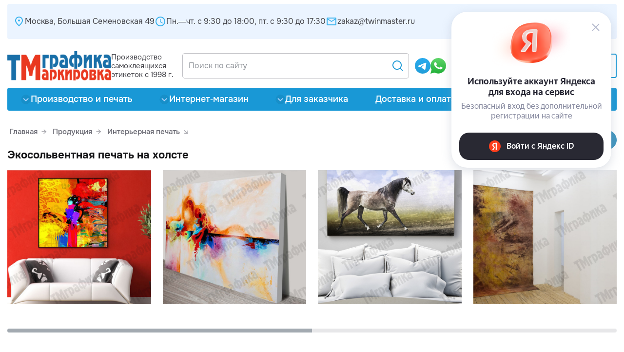

--- FILE ---
content_type: text/html; charset=utf-8
request_url: https://www.twinmaster.ru/produktsiya/ekosolventnaya/na-holste/
body_size: 20424
content:
<!DOCTYPE html>
<html lang="ru" prefix="og: http://ogp.me/ns/website#">
<!-- Global site tag (gtag.js) - Google Analytics -->
<!-- calltouch -->
<!-- calltouch -->
<head>
        <title>Экосольвентная печать на холсте в Москве</title>   <script data-skip-moving="true">(function(w, d, n) {var cl = "bx-core";var ht = d.documentElement;var htc = ht ? ht.className : undefined;if (htc === undefined || htc.indexOf(cl) !== -1){return;}var ua = n.userAgent;if (/(iPad;)|(iPhone;)/i.test(ua)){cl += " bx-ios";}else if (/Windows/i.test(ua)){cl += ' bx-win';}else if (/Macintosh/i.test(ua)){cl += " bx-mac";}else if (/Linux/i.test(ua) && !/Android/i.test(ua)){cl += " bx-linux";}else if (/Android/i.test(ua)){cl += " bx-android";}cl += (/(ipad|iphone|android|mobile|touch)/i.test(ua) ? " bx-touch" : " bx-no-touch");cl += w.devicePixelRatio && w.devicePixelRatio >= 2? " bx-retina": " bx-no-retina";if (/AppleWebKit/.test(ua)){cl += " bx-chrome";}else if (/Opera/.test(ua)){cl += " bx-opera";}else if (/Firefox/.test(ua)){cl += " bx-firefox";}ht.className = htc ? htc + " " + cl : cl;})(window, document, navigator);</script>


<link href="/bitrix/cache/css/s1/twinmaster2.0/template_d8f07ecd18b9c9255cda5d218bdc076d/template_d8f07ecd18b9c9255cda5d218bdc076d_v1.css?1765915076348276" type="text/css"  data-template-style="true" rel="stylesheet" />
  






    <meta name="description" content="Заказать экосольвентную печать на холсте по выгодной цене. Гарантируем высокое качество нашей продукции. Ждем ваших заявок по телефону: +7 (495) 229-62-05" />


    <meta http-equiv="Content-Type" content="text/html; charset=utf-8" />
    <meta http-equiv="X-UA-Compatible" content="IE=edge">
    <meta name="viewport" content="width=device-width, initial-scale=1, maximum-scale=1">
    <meta name="yandex-verification" content="67eb48c017d781be" />
    <meta name="google-site-verification" content="EEyTMJDyWeDIZRzbibLWuCbhZk4Zb9sU_fON4bh7h7Q" />

  
    <link rel="shortcut icon" href="/img/favicon/favicon.png" type="image/png">
    <!-- 		<link rel="apple-touch-icon" href="/img/favicon/apple-touch-icon.png">
            <link rel="apple-touch-icon" sizes="72x72" href="/img/favicon/apple-touch-icon-72x72.png">
            <link rel="apple-touch-icon" sizes="114x114" href="/img/favicon/apple-touch-icon-114x114.png"> -->
              <link rel="stylesheet" type="text/css" href="/js/slick/slick.css"/>
    <link rel="stylesheet" type="text/css" href="/js/slick/slick-theme.css"/>
    <link rel="stylesheet" type="text/css" href="/js/fancybox/jquery.fancybox.min.css"/>
    <link rel="stylesheet" href="https://cdn.jsdelivr.net/npm/swiper@11/swiper-bundle.min.css" />
<!--    <link href="https://cdn.jsdelivr.net/gh/Alaev-Co/snowflakes/dist/snow.min.css" rel="stylesheet">-->
  
    <!-- Load Scripts End -->
    <meta name="yandex-verification" content="f94f6b8d33c7521b" />

</head>

<body class="">
<!-- Global site tag (gtag.js) - Google Analytics -->
<div class="wrapper">
    <!-- Header start -->
    <header class="header">
        <div class="blockin">
            <div class="header__top flex jcsb aic">
                <div class="header__top-left flex aic jcsb">
                    <div class="header__info"><img  data-owlazyload="/local/templates/twinmaster2.0/images/h_icon1.svg" src="[data-uri]" alt=""> Москва, Большая Семеновская 49</div>
                    <div class="header__info"><img  data-owlazyload="/local/templates/twinmaster2.0/images/h_icon2.svg" src="[data-uri]" alt=""> Пн.—чт. с 9:30 до 18:00, пт. с 9:30 до 17:30</div>
                    <a href="mailto:zakaz@twinmaster.ru" class="header__info"><img  data-owlazyload="/local/templates/twinmaster2.0/images/h_icon3.svg" src="[data-uri]" alt="">
                        zakaz@twinmaster.ru
                    </a>
                </div>
                <div class="header__top-right flex aic">
                    <a href="/wishlist/" class="header__fav" title="Избранное">
                        <span class="header__span">Избранное </span>
                                                  <em>0</em>
                                          </a>
                    <a href="/authorization/" class="header__login" title="Личный кабинет"><span class="header__span">Личный кабинет</span></a>
                  <div id="bx_basketFKauiI" class="bx-basket bx-opener"><!--'start_frame_cache_bx_basketFKauiI'--><a href="/basket/" class="header__basket" title="Корзина">
    <span class="header__span">Корзина</span>
    <em>0</em>
    <span class="basket-count">0.00 ₽</span>
</a><!--'end_frame_cache_bx_basketFKauiI'--></div>
                </div>
            </div>
            <div class="header__center flex aic jcsb nowrap">
                <div class="header__center-left flex aic">
                                          <a href="/" class="header__logo">
                            <img  data-owlazyload="/local/templates/twinmaster2.0/images/logo.svg" src="[data-uri]" alt="">
                        </a>
                                      <div class="header__slogan">
                        Производство самоклеящихся этикеток с 1998 г.
                    </div>
                </div>


                  <div class="header__center-search" id="title-search">
        <div class="search__redesign">
            <form action="/search/index.php">
                <input id="title-search-input" name="q" type="search" value=""  placeholder="Поиск по сайту">
                <button></button>
            </form>
        </div>
    </div>
                <div class="header__soc">
                    <a href="https://t.me/TMgrafika" target="_blank"><img  data-owlazyload="/local/templates/twinmaster2.0/images/c_soc2.svg" src="[data-uri]" alt=""></a>
                    <a href="https://wa.me/79262741222" target="_blank"><img  data-owlazyload="/local/templates/twinmaster2.0/images/c_soc1.svg" src="[data-uri]" alt=""></a>
                </div>
                <div class="header__center-right flex aic">
                    <a href="tel:+74952296205" class="header__phone">+7(495) 229-62-05</a>
                    <a href="#call" class="sitebutton border padding js-openmodal callbtn">Заказать звонок</a>
                    <div class="burger">
                        <span></span>
                        <span></span>
                        <span></span>
                        <span></span>
                    </div>
                </div>
            </div>

          
<nav class="header__menu">
    <ul>
                    <li>
                <a href="/produktsiya/">
                                            <span></span>
                                        Производство и печать</a>

                                    <ul>
                                                    <li>
                                <a href="/produktsiya/etiketka-tovara/">
                                                                            Этикетки на товары                                                                    </a>
                                                            </li>
                                                    <li>
                                <a href="/produktsiya/etiketki-malymi-tirazhami/">
                                                                            Малые тиражи наклеек                                                                    </a>
                                                            </li>
                                                    <li>
                                <a href="/produktsiya/etiketka-s-logotipom/">
                                                                            Наклейки с логотипом                                                                    </a>
                                                            </li>
                                                    <li>
                                <a href="/produktsiya/nakleiki-na-avto/">
                                                                            Наклейки на авто стекла                                                                    </a>
                                                            </li>
                                                    <li>
                                <a href="/produktsiya/promo-etiketki-fishki/">
                                                                            Промо этикетки, фишки                                                                    </a>
                                                            </li>
                                                    <li>
                                <a href="/produktsiya/DTF_pechat/">
                                                                            DTF печать термонаклеек на ткань                                                                    </a>
                                                                    <ul>
                                                                                    <li><a href="/produktsiya/DTF_pechat/pechat-na-futbolkah/">Печать на футболках на заказ</a></li>
                                                                                    <li><a href="/produktsiya/DTF_pechat/nanesenie-logotipa-na-specodezhdu/">Логотип на спецодежду</a></li>
                                                                                    <li><a href="/produktsiya/DTF_pechat/brendirovanie-odezhdy/">Брендирование одежды на заказ</a></li>
                                                                                    <li><a href="/produktsiya/DTF_pechat/korporativnaya-odezhda/">Корпоративная одежда с лого</a></li>
                                                                            </ul>
                                                            </li>
                                                    <li>
                                <a href="/produktsiya/nakleyki-vinilovye/">
                                                                            Виниловые наклейки                                                                    </a>
                                                            </li>
                                                    <li>
                                <a href="/produktsiya/etiketki-samokleyashchiesya-na-plenke/">
                                                                            Наклейки на пленке                                                                    </a>
                                                            </li>
                                                    <li>
                                <a href="/produktsiya/etiketki-samokleyashchiesya-na-bumage/">
                                                                            Наклейки на бумаге                                                                    </a>
                                                            </li>
                                                    <li>
                                <a href="/produktsiya/prozrachnye-nakleiki/">
                                                                            Прозрачные наклейки                                                                    </a>
                                                            </li>
                                                    <li>
                                <a href="/produktsiya/stickerpacks/">
                                                                            Стикерпаки                                                                    </a>
                                                            </li>
                                                    <li>
                                <a href="/produktsiya/etiketki-s-numeraziey/">
                                                                            Печать переменных данных                                                                    </a>
                                                            </li>
                                                    <li>
                                <a href="/produktsiya/obemnye-naklejki-s-zalivkoj-polimernoj-smoloj/">
                                                                            Объемные 3d наклейки со смолой                                                                    </a>
                                                            </li>
                                                    <li>
                                <a href="/produktsiya/etiketki-plomby-garantiynye-dlya-opechatyvaniya/">
                                                                            Пломбы наклейки                                                                    </a>
                                                            </li>
                                                    <li>
                                <a href="/produktsiya/marketpleisy_etiketki/">
                                                                            Этикетки для ОЗОН, Яндекс, WB                                                                    </a>
                                                            </li>
                                                    <li>
                                <a href="/produktsiya/termoetiketki/">
                                                                            Термоэтикетки ЭКО и ТОП                                                                    </a>
                                                            </li>
                                                    <li>
                                <a href="/produktsiya/etiketki-termotranfernye/">
                                                                            Термотрансферные этикетки                                                                    </a>
                                                            </li>
                                                    <li>
                                <a href="/produktsiya/removable-labels/">
                                                                            Легкосъемные этикетки                                                                    </a>
                                                            </li>
                                                    <li>
                                <a href="/produktsiya/ribbon-termotransfernaya-lenta/">
                                                                            Термотрансферная лента - риббон                                                                    </a>
                                                            </li>
                                                    <li>
                                <a href="/produktsiya/chestny-znac/">
                                                                            Этикетки с QR  кодом                                                                    </a>
                                                            </li>
                                                    <li>
                                <a href="/produktsiya/logisticheskie-etiketki/">
                                                                            Штрих этикетки                                                                    </a>
                                                            </li>
                                                    <li>
                                <a href="/produktsiya/etiketki-dlya-cosmetics/">
                                                                            Косметика этикетки                                                                    </a>
                                                            </li>
                                                    <li>
                                <a href="/produktsiya/etiketki-i-shildy-dlya-oborudovaniya/">
                                                                            Шильды                                                                    </a>
                                                            </li>
                                                    <li>
                                <a href="/produktsiya/nakleyki_metallizirovannye/">
                                                                            Наклейки металлизированные                                                                    </a>
                                                            </li>
                                                    <li>
                                <a href="/produktsiya/vinilovye-nakleyki-na-avtomobili/">
                                                                            Автомобильные наклейки                                                                    </a>
                                                            </li>
                                                    <li>
                                <a href="/produktsiya/listovki/">
                                                                            Листовки и буклеты                                                                    </a>
                                                            </li>
                                                    <li>
                                <a href="/produktsiya/plenochnye-paneli/">
                                                                            Пленочные клавиатуры                                                                    </a>
                                                            </li>
                                                    <li>
                                <a href="/produktsiya/laminirovanie/">
                                                                            Ламинация пленкой                                                                    </a>
                                                            </li>
                                                    <li>
                                <a href="/produktsiya/plotternaya-rezka/">
                                                                            Плоттерная резка                                                                    </a>
                                                            </li>
                                                    <li>
                                <a href="/produktsiya/napolnye-nakleyki/">
                                                                            Напольные наклейки                                                                    </a>
                                                            </li>
                                                    <li>
                                <a href="/produktsiya/etiketki-na-butylki/">
                                                                            Этикетки на бутылки                                                                    </a>
                                                            </li>
                                                    <li>
                                <a href="/produktsiya/breloki-magnity/">
                                                                            Сувенирные магниты                                                                    </a>
                                                            </li>
                                                    <li>
                                <a href="/produktsiya/porezka-iz-rulona-v-listy-i-poshtuchno/">
                                                                            Порезка из рулона                                                                    </a>
                                                            </li>
                                                    <li>
                                <a href="/produktsiya/ruchnye-applikatory-etiketok/">
                                                                            Ручные аппликаторы TOWA                                                                    </a>
                                                            </li>
                                                    <li>
                                <a href="/produktsiya/nakleiky-s-logotipom-na-kaski/">
                                                                            Наклейки с логотипом на каски                                                                    </a>
                                                            </li>
                                                    <li>
                                <a href="/produktsiya/pechat-na-penokartone/">
                                                                            Печать на пенокартоне                                                                    </a>
                                                            </li>
                                                    <li>
                                <a href="/produktsiya/tablichka-plastik/">
                                                                            Таблички на пластике                                                                    </a>
                                                            </li>
                                                    <li>
                                <a href="/produktsiya/korobki_na_zakaz/">
                                                                            Коробки на заказ                                                                    </a>
                                                            </li>
                                                    <li>
                                <a href="/produktsiya/birki_pechat/">
                                                                            Бирки печать                                                                    </a>
                                                            </li>
                                                    <li>
                                <a href="/produktsiya/shelftalker/">
                                                                            Шелфтокеры                                                                    </a>
                                                            </li>
                                                    <li>
                                <a href="/produktsiya/nakleyki-na-vitriny/">
                                                                            Наклейки на витрины                                                                    </a>
                                                                    <ul>
                                                                                    <li><a href="/produktsiya/nakleyki-na-vitriny/prozrachnye/">Прозрачные наклейки на стекла</a></li>
                                                                                    <li><a href="/produktsiya/nakleyki-na-vitriny/vinilovaya-grafika/">Виниловая графика на стекла</a></li>
                                                                                    <li><a href="/produktsiya/nakleyki-na-vitriny/vinilovye-nadpisi/">Виниловые надписи на стекла</a></li>
                                                                                    <li><a href="/produktsiya/nakleyki-na-vitriny/staticheskie/">Статические стикеры на стекла</a></li>
                                                                                    <li><a href="/produktsiya/nakleyki-na-vitriny/dvuhstoronnie/">Двухсторонние наклейки на стекла</a></li>
                                                                            </ul>
                                                            </li>
                                                    <li>
                                <a href="/produktsiya/uvpechat/">
                                                                            УФ печать с белым                                                                    </a>
                                                                    <ul>
                                                                                    <li><a href="/produktsiya/uvpechat/belym/">Печать белым</a></li>
                                                                                    <li><a href="/produktsiya/uvpechat/na-holste/">На холсте</a></li>
                                                                                    <li><a href="/produktsiya/uvpechat/translutsentnaya/">На транслюцентной пленке</a></li>
                                                                                    <li><a href="/produktsiya/uvpechat/samokleyash/">На самоклеящейся пленке</a></li>
                                                                                    <li><a href="/produktsiya/uvpechat/na-bumage/">На постерной бумаге и обоях</a></li>
                                                                            </ul>
                                                            </li>
                                                    <li>
                                <a href="/produktsiya/ekosolventnaya/">
                                                                            Интерьерная печать                                                                    </a>
                                                                    <ul>
                                                                                    <li><a href="/produktsiya/ekosolventnaya/na-bumage/">На постерной бумаге и обоях</a></li>
                                                                                    <li><a href="/produktsiya/ekosolventnaya/na-plenke/">На самоклеящейся пленке</a></li>
                                                                                    <li><a href="/produktsiya/ekosolventnaya/na-holste/">На холсте</a></li>
                                                                            </ul>
                                                            </li>
                                            </ul>
                            </li>
                    <li>
                <a href="/katalog_tovarov/">
                                            <span></span>
                                        Интернет-магазин</a>

                                    <ul>
                                                    <li>
                                <a href="/katalog_tovarov/etiketki-samokleyashchiesya/">
                                                                            Этикетки самоклеящиеся в рулонах                                                                    </a>
                                                            </li>
                                                    <li>
                                <a href="/katalog_tovarov/etiketki-samokleyashchiesya/etiketki-dlya-marketpleysov/">
                                                                            Для маркетплейсов                                                                    </a>
                                                            </li>
                                                    <li>
                                <a href="/katalog_tovarov/etiketki-samokleyashchiesya/termoetiketki/">
                                                                            Термоэтикетки                                                                    </a>
                                                            </li>
                                                    <li>
                                <a href="/katalog_tovarov/etiketki-samokleyashchiesya/termotransfernye/">
                                                                            Термотрансферные этикетки                                                                    </a>
                                                            </li>
                                                    <li>
                                <a href="/katalog_tovarov/etiketki-samokleyashchiesya/etiketki-zebra/">
                                                                            Этикетки Zebra                                                                    </a>
                                                            </li>
                                                    <li>
                                <a href="/katalog_tovarov/etiketki-samokleyashchiesya/garantiynye-nakleyki-plomby/">
                                                                            Пломбы наклейки                                                                    </a>
                                                            </li>
                                                    <li>
                                <a href="/katalog_tovarov/etiketki-samokleyashchiesya/skretch-nakleyki/">
                                                                            Скретч наклейки                                                                    </a>
                                                            </li>
                                                    <li>
                                <a href="/katalog_tovarov/etiketki-samokleyashchiesya/nakleyki-dlya-upakovki-i-fiksatsii/">
                                                                            Наклейки для фиксации упаковки и защиты от вскрытия                                                                    </a>
                                                            </li>
                                                    <li>
                                <a href="/katalog_tovarov/termotransfernaya-lenta-ribbon/">
                                                                            Термотрансферная лента (риббон)                                                                    </a>
                                                            </li>
                                                    <li>
                                <a href="/katalog_tovarov/termotransfernaya-lenta-ribbon/resin-smola/">
                                                                            Термотрансферная лента resin (смола)                                                                    </a>
                                                            </li>
                                                    <li>
                                <a href="/katalog_tovarov/termotransfernaya-lenta-ribbon/wax-vosk/">
                                                                            Термотрансферная лента wax (воск)                                                                    </a>
                                                            </li>
                                                    <li>
                                <a href="/katalog_tovarov/termotransfernaya-lenta-ribbon/wax-resin-vosk-smola/">
                                                                            Термотрансферная лента wax/resin (воск/смола)                                                                    </a>
                                                            </li>
                                                    <li>
                                <a href="/katalog_tovarov/ruchnye-applikatory-etiketok-1/">
                                                                            Ручные аппликаторы этикеток                                                                    </a>
                                                            </li>
                                                    <li>
                                <a href="/katalog_tovarov/ruchnye-applikatory-etiketok-1/ruchnye-applikatory-etiketok/">
                                                                            Ручной аппликатор этикеток                                                                    </a>
                                                            </li>
                                                    <li>
                                <a href="/katalog_tovarov/samokleyashchayasya-bumaga-a4-a3/">
                                                                            Самоклеящаяся бумага для стикеров, этикетки на листах А4, SRА3                                                                    </a>
                                                            </li>
                                                    <li>
                                <a href="/katalog_tovarov/samokleyashchayasya-bumaga-a4-a3/samokleyashchayasya-bumaga-v-listakh-a4-a3/">
                                                                            Этикетки на листах А4, SRА3                                                                    </a>
                                                            </li>
                                                    <li>
                                <a href="/katalog_tovarov/samokleyashchayasya-plenka-serebryanaya-dlya-lazernoy-pechati-v-listakh-a4-a3/">
                                                                            Этикетки самоклеящиеся всепогодные на листе SR А3, А4                                                                    </a>
                                                            </li>
                                                    <li>
                                <a href="/katalog_tovarov/samokleyashchayasya-plenka-serebryanaya-dlya-lazernoy-pechati-v-listakh-a4-a3/etiketki-samokleyashchiesya-vsepogodnye-na-liste-a3-a4/">
                                                                            Этикетки самоклеящиеся на пленке в листах А3, А4                                                                    </a>
                                                            </li>
                                                    <li>
                                <a href="/katalog_tovarov/upakovka-dlya-tovara/">
                                                                            Скотч двухсторонний, 3М клейкие пластины EVA и упаковка                                                                    </a>
                                                            </li>
                                                    <li>
                                <a href="/katalog_tovarov/upakovka-dlya-tovara/skotch-i-drugaya-upakovka/">
                                                                            Скотч двухсторонний, 3М клейкие пластины EVA                                                                     </a>
                                                            </li>
                                            </ul>
                            </li>
                    <li>
                <a href="/o-tipografii/">
                                            <span></span>
                                        Для заказчика</a>

                                    <ul>
                                                    <li>
                                <a href="/o-tipografii/tekhnicheskie-trebovaniya-k-maketu/">
                                                                            Требования к макету                                                                    </a>
                                                            </li>
                                                    <li>
                                <a href="/o-tipografii/materialy/">
                                                                            Материалы                                                                    </a>
                                                            </li>
                                                    <li>
                                <a href="/o-tipografii/kontrol-kachestva/">
                                                                            Контроль качества                                                                    </a>
                                                            </li>
                                                    <li>
                                <a href="/o-tipografii/oborudovanie.php">
                                                                            Оборудование                                                                    </a>
                                                            </li>
                                                    <li>
                                <a href="/o-tipografii/poleznay_informaziya/">
                                                                            Полезная информация                                                                    </a>
                                                            </li>
                                            </ul>
                            </li>
                    <li>
                <a href="/dostavka-i-oplata/">
                                        Доставка и оплата</a>

                            </li>
                    <li>
                <a href="/o-kompanii/">
                                        О компании</a>

                            </li>
                    <li>
                <a href="/kontakty/">
                                        Контакты</a>

                            </li>
            </ul>
</nav>






        </div>
    </header>
    <div class="mobileblock">
        <div class="mobileblock__wrap">

          <nav class="mobileblock__menu">
    <ul>
                <li>
                        <a>
                Производство и печать
                <span></span>
            </a>
            
                        <ul>
                <li><a class="back">Назад</a></li>
                                <li>
                    <a href="/produktsiya/etiketka-tovara/">
                                                    Этикетки на товары                                            </a>
                </li>
                                <li>
                    <a href="/produktsiya/etiketki-malymi-tirazhami/">
                                                    Малые тиражи наклеек                                            </a>
                </li>
                                <li>
                    <a href="/produktsiya/etiketka-s-logotipom/">
                                                    Наклейки с логотипом                                            </a>
                </li>
                                <li>
                    <a href="/produktsiya/nakleiki-na-avto/">
                                                    Наклейки на авто стекла                                            </a>
                </li>
                                <li>
                    <a href="/produktsiya/promo-etiketki-fishki/">
                                                    Промо этикетки, фишки                                            </a>
                </li>
                                <li>
                    <a href="/produktsiya/DTF_pechat/">
                                                    DTF печать термонаклеек на ткань                                            </a>
                </li>
                                <li>
                    <a href="/produktsiya/nakleyki-vinilovye/">
                                                    Виниловые наклейки                                            </a>
                </li>
                                <li>
                    <a href="/produktsiya/etiketki-samokleyashchiesya-na-plenke/">
                                                    Наклейки на пленке                                            </a>
                </li>
                                <li>
                    <a href="/produktsiya/etiketki-samokleyashchiesya-na-bumage/">
                                                    Наклейки на бумаге                                            </a>
                </li>
                                <li>
                    <a href="/produktsiya/prozrachnye-nakleiki/">
                                                    Прозрачные наклейки                                            </a>
                </li>
                                <li>
                    <a href="/produktsiya/stickerpacks/">
                                                    Стикерпаки                                            </a>
                </li>
                                <li>
                    <a href="/produktsiya/etiketki-s-numeraziey/">
                                                    Печать переменных данных                                            </a>
                </li>
                                <li>
                    <a href="/produktsiya/obemnye-naklejki-s-zalivkoj-polimernoj-smoloj/">
                                                    Объемные 3d наклейки со смолой                                            </a>
                </li>
                                <li>
                    <a href="/produktsiya/etiketki-plomby-garantiynye-dlya-opechatyvaniya/">
                                                    Пломбы наклейки                                            </a>
                </li>
                                <li>
                    <a href="/produktsiya/marketpleisy_etiketki/">
                                                    Этикетки для ОЗОН, Яндекс, WB                                            </a>
                </li>
                                <li>
                    <a href="/produktsiya/termoetiketki/">
                                                    Термоэтикетки ЭКО и ТОП                                            </a>
                </li>
                                <li>
                    <a href="/produktsiya/etiketki-termotranfernye/">
                                                    Термотрансферные этикетки                                            </a>
                </li>
                                <li>
                    <a href="/produktsiya/removable-labels/">
                                                    Легкосъемные этикетки                                            </a>
                </li>
                                <li>
                    <a href="/produktsiya/ribbon-termotransfernaya-lenta/">
                                                    Термотрансферная лента - риббон                                            </a>
                </li>
                                <li>
                    <a href="/produktsiya/chestny-znac/">
                                                    Этикетки с QR  кодом                                            </a>
                </li>
                                <li>
                    <a href="/produktsiya/logisticheskie-etiketki/">
                                                    Штрих этикетки                                            </a>
                </li>
                                <li>
                    <a href="/produktsiya/etiketki-dlya-cosmetics/">
                                                    Косметика этикетки                                            </a>
                </li>
                                <li>
                    <a href="/produktsiya/etiketki-i-shildy-dlya-oborudovaniya/">
                                                    Шильды                                            </a>
                </li>
                                <li>
                    <a href="/produktsiya/nakleyki_metallizirovannye/">
                                                    Наклейки металлизированные                                            </a>
                </li>
                                <li>
                    <a href="/produktsiya/vinilovye-nakleyki-na-avtomobili/">
                                                    Автомобильные наклейки                                            </a>
                </li>
                                <li>
                    <a href="/produktsiya/listovki/">
                                                    Листовки и буклеты                                            </a>
                </li>
                                <li>
                    <a href="/produktsiya/plenochnye-paneli/">
                                                    Пленочные клавиатуры                                            </a>
                </li>
                                <li>
                    <a href="/produktsiya/laminirovanie/">
                                                    Ламинация пленкой                                            </a>
                </li>
                                <li>
                    <a href="/produktsiya/plotternaya-rezka/">
                                                    Плоттерная резка                                            </a>
                </li>
                                <li>
                    <a href="/produktsiya/napolnye-nakleyki/">
                                                    Напольные наклейки                                            </a>
                </li>
                                <li>
                    <a href="/produktsiya/etiketki-na-butylki/">
                                                    Этикетки на бутылки                                            </a>
                </li>
                                <li>
                    <a href="/produktsiya/breloki-magnity/">
                                                    Сувенирные магниты                                            </a>
                </li>
                                <li>
                    <a href="/produktsiya/porezka-iz-rulona-v-listy-i-poshtuchno/">
                                                    Порезка из рулона                                            </a>
                </li>
                                <li>
                    <a href="/produktsiya/ruchnye-applikatory-etiketok/">
                                                    Ручные аппликаторы TOWA                                            </a>
                </li>
                                <li>
                    <a href="/produktsiya/nakleiky-s-logotipom-na-kaski/">
                                                    Наклейки с логотипом на каски                                            </a>
                </li>
                                <li>
                    <a href="/produktsiya/pechat-na-penokartone/">
                                                    Печать на пенокартоне                                            </a>
                </li>
                                <li>
                    <a href="/produktsiya/tablichka-plastik/">
                                                    Таблички на пластике                                            </a>
                </li>
                                <li>
                    <a href="/produktsiya/korobki_na_zakaz/">
                                                    Коробки на заказ                                            </a>
                </li>
                                <li>
                    <a href="/produktsiya/birki_pechat/">
                                                    Бирки печать                                            </a>
                </li>
                                <li>
                    <a href="/produktsiya/shelftalker/">
                                                    Шелфтокеры                                            </a>
                </li>
                                <li>
                    <a href="/produktsiya/nakleyki-na-vitriny/">
                                                    Наклейки на витрины                                            </a>
                </li>
                                <li>
                    <a href="/produktsiya/uvpechat/">
                                                    УФ печать с белым                                            </a>
                </li>
                                <li>
                    <a href="/produktsiya/ekosolventnaya/">
                                                    Интерьерная печать                                            </a>
                </li>
                            </ul>
                    </li>
                <li>
                        <a>
                Интернет-магазин
                <span></span>
            </a>
            
                        <ul>
                <li><a class="back">Назад</a></li>
                                <li>
                    <a href="/katalog_tovarov/etiketki-samokleyashchiesya/">
                                                    Этикетки самоклеящиеся в рулонах                                            </a>
                </li>
                                <li>
                    <a href="/katalog_tovarov/etiketki-samokleyashchiesya/etiketki-dlya-marketpleysov/">
                                                    Для маркетплейсов                                            </a>
                </li>
                                <li>
                    <a href="/katalog_tovarov/etiketki-samokleyashchiesya/termoetiketki/">
                                                    Термоэтикетки                                            </a>
                </li>
                                <li>
                    <a href="/katalog_tovarov/etiketki-samokleyashchiesya/termotransfernye/">
                                                    Термотрансферные этикетки                                            </a>
                </li>
                                <li>
                    <a href="/katalog_tovarov/etiketki-samokleyashchiesya/etiketki-zebra/">
                                                    Этикетки Zebra                                            </a>
                </li>
                                <li>
                    <a href="/katalog_tovarov/etiketki-samokleyashchiesya/garantiynye-nakleyki-plomby/">
                                                    Пломбы наклейки                                            </a>
                </li>
                                <li>
                    <a href="/katalog_tovarov/etiketki-samokleyashchiesya/skretch-nakleyki/">
                                                    Скретч наклейки                                            </a>
                </li>
                                <li>
                    <a href="/katalog_tovarov/etiketki-samokleyashchiesya/nakleyki-dlya-upakovki-i-fiksatsii/">
                                                    Наклейки для фиксации упаковки и защиты от вскрытия                                            </a>
                </li>
                                <li>
                    <a href="/katalog_tovarov/termotransfernaya-lenta-ribbon/">
                                                    Термотрансферная лента (риббон)                                            </a>
                </li>
                                <li>
                    <a href="/katalog_tovarov/termotransfernaya-lenta-ribbon/resin-smola/">
                                                    Термотрансферная лента resin (смола)                                            </a>
                </li>
                                <li>
                    <a href="/katalog_tovarov/termotransfernaya-lenta-ribbon/wax-vosk/">
                                                    Термотрансферная лента wax (воск)                                            </a>
                </li>
                                <li>
                    <a href="/katalog_tovarov/termotransfernaya-lenta-ribbon/wax-resin-vosk-smola/">
                                                    Термотрансферная лента wax/resin (воск/смола)                                            </a>
                </li>
                                <li>
                    <a href="/katalog_tovarov/ruchnye-applikatory-etiketok-1/">
                                                    Ручные аппликаторы этикеток                                            </a>
                </li>
                                <li>
                    <a href="/katalog_tovarov/ruchnye-applikatory-etiketok-1/ruchnye-applikatory-etiketok/">
                                                    Ручной аппликатор этикеток                                            </a>
                </li>
                                <li>
                    <a href="/katalog_tovarov/samokleyashchayasya-bumaga-a4-a3/">
                                                    Самоклеящаяся бумага для стикеров, этикетки на листах А4, SRА3                                            </a>
                </li>
                                <li>
                    <a href="/katalog_tovarov/samokleyashchayasya-bumaga-a4-a3/samokleyashchayasya-bumaga-v-listakh-a4-a3/">
                                                    Этикетки на листах А4, SRА3                                            </a>
                </li>
                                <li>
                    <a href="/katalog_tovarov/samokleyashchayasya-plenka-serebryanaya-dlya-lazernoy-pechati-v-listakh-a4-a3/">
                                                    Этикетки самоклеящиеся всепогодные на листе SR А3, А4                                            </a>
                </li>
                                <li>
                    <a href="/katalog_tovarov/samokleyashchayasya-plenka-serebryanaya-dlya-lazernoy-pechati-v-listakh-a4-a3/etiketki-samokleyashchiesya-vsepogodnye-na-liste-a3-a4/">
                                                    Этикетки самоклеящиеся на пленке в листах А3, А4                                            </a>
                </li>
                                <li>
                    <a href="/katalog_tovarov/upakovka-dlya-tovara/">
                                                    Скотч двухсторонний, 3М клейкие пластины EVA и упаковка                                            </a>
                </li>
                                <li>
                    <a href="/katalog_tovarov/upakovka-dlya-tovara/skotch-i-drugaya-upakovka/">
                                                    Скотч двухсторонний, 3М клейкие пластины EVA                                             </a>
                </li>
                            </ul>
                    </li>
                <li>
                        <a>
                Для заказчика
                <span></span>
            </a>
            
                        <ul>
                <li><a class="back">Назад</a></li>
                                <li>
                    <a href="/o-tipografii/tekhnicheskie-trebovaniya-k-maketu/">
                                                    Требования к макету                                            </a>
                </li>
                                <li>
                    <a href="/o-tipografii/materialy/">
                                                    Материалы                                            </a>
                </li>
                                <li>
                    <a href="/o-tipografii/kontrol-kachestva/">
                                                    Контроль качества                                            </a>
                </li>
                                <li>
                    <a href="/o-tipografii/oborudovanie.php">
                                                    Оборудование                                            </a>
                </li>
                                <li>
                    <a href="/o-tipografii/poleznay_informaziya/">
                                                    Полезная информация                                            </a>
                </li>
                            </ul>
                    </li>
                <li>
                            <a href="/dostavka-i-oplata/">
                    Доставка и оплата                </a>
            
                    </li>
                <li>
                            <a href="/o-kompanii/">
                    О компании                </a>
            
                    </li>
                <li>
                            <a href="/kontakty/">
                    Контакты                </a>
            
                    </li>
            </ul>
</nav>





              <div id="title-search-mobile">
            <form class="mobilesearch" action="/search/index.php">
                <input id="title-search-input-mobile" name="q" type="search" value=""  placeholder="Поиск по сайту">
                <button></button>
            </form>
    </div>
        </div>
    </div>


      <section class="path">
        <div class="blockin">
          <div class="breadcrumb" itemscope itemtype="http://schema.org/BreadcrumbList">
			<div class="bx-breadcrumb-item" id="bx_breadcrumb_0" itemprop="itemListElement" itemscope itemtype="http://schema.org/ListItem">
				
				<a href="/" title="Главная" itemprop="item">
					<span itemprop="name">Главная</span>
				</a>
				<meta itemprop="position" content="1" />
			</div>
			<div class="bx-breadcrumb-item" id="bx_breadcrumb_1" itemprop="itemListElement" itemscope itemtype="http://schema.org/ListItem">
				<img  data-owlazyload="/local/templates/twinmaster2.0/images/path_1.svg" src="[data-uri]" alt="">
				<a href="/produktsiya/" title="Продукция" itemprop="item">
					<span itemprop="name">Продукция</span>
				</a>
				<meta itemprop="position" content="2" />
			</div>
			<div class="bx-breadcrumb-item" id="bx_breadcrumb_2" itemprop="itemListElement" itemscope itemtype="http://schema.org/ListItem">
				<img  data-owlazyload="/local/templates/twinmaster2.0/images/path_1.svg" src="[data-uri]" alt="">
				<a href="/produktsiya/ekosolventnaya/" title="Интерьерная печать" itemprop="item">
					<span itemprop="name">Интерьерная печать</span>
				</a>
				<meta itemprop="position" content="3" />
			</div>
			<div class="bx-breadcrumb-item">
		
				<img  data-owlazyload="/local/templates/twinmaster2.0/images/path_2.svg" src="[data-uri]" alt="">
			</div><div style="clear:both"></div></div>        </div>
    </section>
      <div class="topnewslider">
        <div class="blockin">
            <h2>Экосольвентная печать на холсте</h2>
          <div class="topslider-mod owl-carousel">
            <a href="javascript:void(0);" class="topslider__block" id="bx_3218110189_1717">
                <span class="topslider__block-img">
                    <img class="js-showimg" data-lazy-state="1" src="/upload/iblock/b23/Ecosolvent-print-canvas-4.jpg" alt="Ecosolvent-print-canvas-1">
                </span>
      </a>
            <a href="javascript:void(0);" class="topslider__block" id="bx_3218110189_1715">
                <span class="topslider__block-img">
                    <img class="js-showimg" data-lazy-state="1" src="/upload/iblock/fb5/Ecosolvent-print-canvas-2.jpg" alt="Ecosolvent-print-canvas-2">
                </span>
      </a>
            <a href="javascript:void(0);" class="topslider__block" id="bx_3218110189_1716">
                <span class="topslider__block-img">
                    <img class="js-showimg" data-lazy-state="1" src="/upload/iblock/45f/Ecosolvent-print-canvas-3.jpg" alt="Ecosolvent-print-canvas-3">
                </span>
      </a>
            <a href="javascript:void(0);" class="topslider__block" id="bx_3218110189_1714">
                <span class="topslider__block-img">
                    <img class="js-showimg" data-lazy-state="1" src="/upload/iblock/df1/Ecosolvent-print-canvas-1.jpg" alt="Ecosolvent-print-canvas-6">
                </span>
      </a>
            <a href="javascript:void(0);" class="topslider__block" id="bx_3218110189_1718">
                <span class="topslider__block-img">
                    <img class="js-showimg" data-lazy-state="1" src="/upload/iblock/790/Ecosolvent-print-canvas-5.jpg" alt="Ecosolvent-print-canvas-5">
                </span>
      </a>
  
</div>
<div class="popup" id="showimg">
    <div class="popup__wrap popup__wrap-showimg">
        <div class="popup__closebut"></div>
        <img class="topslider__block-img-full" data-lazy-state="1" src="" alt="">
    </div>
</div>


        </div>
    </div>
      <section class="content-new">
        <div class="blockin">

                      <!-- Aside start -->
            <div class="row content__row">
                <div class="col-lg-3">



                    <!-- Aside menu start -->
                  
<nav class="leftmenu">
    <ul>
                    <li>
                <a href="/produktsiya/etiketka-tovara/">
                    Этикетки на товары                                    </a>

                            </li>
                    <li>
                <a href="/produktsiya/etiketki-malymi-tirazhami/">
                    Малые тиражи наклеек                                    </a>

                            </li>
                    <li>
                <a href="/produktsiya/etiketka-s-logotipom/">
                    Наклейки с логотипом                                    </a>

                            </li>
                    <li>
                <a href="/produktsiya/nakleiki-na-avto/">
                    Наклейки на авто стекла                                    </a>

                            </li>
                    <li>
                <a href="/produktsiya/promo-etiketki-fishki/">
                    Промо этикетки, фишки                                    </a>

                            </li>
                    <li>
                <a href="/produktsiya/DTF_pechat/">
                    DTF печать термонаклеек на ткань                                            <span></span>
                                    </a>

                                    <ul>
                                                    <li>
                                <a href="/produktsiya/DTF_pechat/pechat-na-futbolkah/">Печать на футболках на заказ</a>
                            </li>
                                                    <li>
                                <a href="/produktsiya/DTF_pechat/nanesenie-logotipa-na-specodezhdu/">Логотип на спецодежду</a>
                            </li>
                                                    <li>
                                <a href="/produktsiya/DTF_pechat/brendirovanie-odezhdy/">Брендирование одежды на заказ</a>
                            </li>
                                                    <li>
                                <a href="/produktsiya/DTF_pechat/korporativnaya-odezhda/">Корпоративная одежда с лого</a>
                            </li>
                                            </ul>
                            </li>
                    <li>
                <a href="/produktsiya/nakleyki-vinilovye/">
                    Виниловые наклейки                                    </a>

                            </li>
                    <li>
                <a href="/produktsiya/etiketki-samokleyashchiesya-na-plenke/">
                    Наклейки на пленке                                    </a>

                            </li>
                    <li>
                <a href="/produktsiya/etiketki-samokleyashchiesya-na-bumage/">
                    Наклейки на бумаге                                    </a>

                            </li>
                    <li>
                <a href="/produktsiya/prozrachnye-nakleiki/">
                    Прозрачные наклейки                                    </a>

                            </li>
                    <li>
                <a href="/produktsiya/stickerpacks/">
                    Стикерпаки                                    </a>

                            </li>
                    <li>
                <a href="/produktsiya/etiketki-s-numeraziey/">
                    Печать переменных данных                                    </a>

                            </li>
                    <li>
                <a href="/produktsiya/obemnye-naklejki-s-zalivkoj-polimernoj-smoloj/">
                    Объемные 3d наклейки со смолой                                    </a>

                            </li>
                    <li>
                <a href="/produktsiya/etiketki-plomby-garantiynye-dlya-opechatyvaniya/">
                    Пломбы наклейки                                    </a>

                            </li>
                    <li>
                <a href="/produktsiya/marketpleisy_etiketki/">
                    Этикетки для ОЗОН, Яндекс, WB                                    </a>

                            </li>
                    <li>
                <a href="/produktsiya/termoetiketki/">
                    Термоэтикетки ЭКО и ТОП                                    </a>

                            </li>
                    <li>
                <a href="/produktsiya/etiketki-termotranfernye/">
                    Термотрансферные этикетки                                    </a>

                            </li>
                    <li>
                <a href="/produktsiya/removable-labels/">
                    Легкосъемные этикетки                                    </a>

                            </li>
                    <li>
                <a href="/produktsiya/ribbon-termotransfernaya-lenta/">
                    Термотрансферная лента - риббон                                    </a>

                            </li>
                    <li>
                <a href="/produktsiya/chestny-znac/">
                    Этикетки с QR  кодом                                    </a>

                            </li>
                    <li>
                <a href="/produktsiya/logisticheskie-etiketki/">
                    Штрих этикетки                                    </a>

                            </li>
                    <li>
                <a href="/produktsiya/etiketki-dlya-cosmetics/">
                    Косметика этикетки                                    </a>

                            </li>
                    <li>
                <a href="/produktsiya/etiketki-i-shildy-dlya-oborudovaniya/">
                    Шильды                                    </a>

                            </li>
                    <li>
                <a href="/produktsiya/nakleyki_metallizirovannye/">
                    Наклейки металлизированные                                    </a>

                            </li>
                    <li>
                <a href="/produktsiya/vinilovye-nakleyki-na-avtomobili/">
                    Автомобильные наклейки                                    </a>

                            </li>
                    <li>
                <a href="/produktsiya/listovki/">
                    Листовки и буклеты                                    </a>

                            </li>
                    <li>
                <a href="/produktsiya/plenochnye-paneli/">
                    Пленочные клавиатуры                                    </a>

                            </li>
                    <li>
                <a href="/produktsiya/laminirovanie/">
                    Ламинация пленкой                                    </a>

                            </li>
                    <li>
                <a href="/produktsiya/plotternaya-rezka/">
                    Плоттерная резка                                    </a>

                            </li>
                    <li>
                <a href="/produktsiya/napolnye-nakleyki/">
                    Напольные наклейки                                    </a>

                            </li>
                    <li>
                <a href="/produktsiya/etiketki-na-butylki/">
                    Этикетки на бутылки                                    </a>

                            </li>
                    <li>
                <a href="/produktsiya/breloki-magnity/">
                    Сувенирные магниты                                    </a>

                            </li>
                    <li>
                <a href="/produktsiya/porezka-iz-rulona-v-listy-i-poshtuchno/">
                    Порезка из рулона                                    </a>

                            </li>
                    <li>
                <a href="/produktsiya/ruchnye-applikatory-etiketok/">
                    Ручные аппликаторы TOWA                                    </a>

                            </li>
                    <li>
                <a href="/produktsiya/nakleiky-s-logotipom-na-kaski/">
                    Наклейки с логотипом на каски                                    </a>

                            </li>
                    <li>
                <a href="/produktsiya/pechat-na-penokartone/">
                    Печать на пенокартоне                                    </a>

                            </li>
                    <li>
                <a href="/produktsiya/tablichka-plastik/">
                    Таблички на пластике                                    </a>

                            </li>
                    <li>
                <a href="/produktsiya/korobki_na_zakaz/">
                    Коробки на заказ                                    </a>

                            </li>
                    <li>
                <a href="/produktsiya/birki_pechat/">
                    Бирки печать                                    </a>

                            </li>
                    <li>
                <a href="/produktsiya/shelftalker/">
                    Шелфтокеры                                    </a>

                            </li>
                    <li>
                <a href="/produktsiya/nakleyki-na-vitriny/">
                    Наклейки на витрины                                            <span></span>
                                    </a>

                                    <ul>
                                                    <li>
                                <a href="/produktsiya/nakleyki-na-vitriny/prozrachnye/">Прозрачные наклейки на стекла</a>
                            </li>
                                                    <li>
                                <a href="/produktsiya/nakleyki-na-vitriny/vinilovaya-grafika/">Виниловая графика на стекла</a>
                            </li>
                                                    <li>
                                <a href="/produktsiya/nakleyki-na-vitriny/vinilovye-nadpisi/">Виниловые надписи на стекла</a>
                            </li>
                                                    <li>
                                <a href="/produktsiya/nakleyki-na-vitriny/staticheskie/">Статические стикеры на стекла</a>
                            </li>
                                                    <li>
                                <a href="/produktsiya/nakleyki-na-vitriny/dvuhstoronnie/">Двухсторонние наклейки на стекла</a>
                            </li>
                                            </ul>
                            </li>
                    <li>
                <a href="/produktsiya/uvpechat/">
                    УФ печать с белым                                            <span></span>
                                    </a>

                                    <ul>
                                                    <li>
                                <a href="/produktsiya/uvpechat/belym/">Печать белым</a>
                            </li>
                                                    <li>
                                <a href="/produktsiya/uvpechat/na-holste/">На холсте</a>
                            </li>
                                                    <li>
                                <a href="/produktsiya/uvpechat/translutsentnaya/">На транслюцентной пленке</a>
                            </li>
                                                    <li>
                                <a href="/produktsiya/uvpechat/samokleyash/">На самоклеящейся пленке</a>
                            </li>
                                                    <li>
                                <a href="/produktsiya/uvpechat/na-bumage/">На постерной бумаге и обоях</a>
                            </li>
                                            </ul>
                            </li>
                    <li>
                <a href="/produktsiya/ekosolventnaya/">
                    Интерьерная печать                                            <span></span>
                                    </a>

                                    <ul>
                                                    <li>
                                <a href="/produktsiya/ekosolventnaya/na-bumage/">На постерной бумаге и обоях</a>
                            </li>
                                                    <li>
                                <a href="/produktsiya/ekosolventnaya/na-plenke/">На самоклеящейся пленке</a>
                            </li>
                                                    <li>
                                <a href="/produktsiya/ekosolventnaya/na-holste/">На холсте</a>
                            </li>
                                            </ul>
                            </li>
            </ul>
</nav>



                    <!-- Aside menu end -->
                </div>

                <!-- Aside end -->
                <!-- Main start -->
                <main class="col-lg-9">
                                          <div class="top-line">
                                                  </div>
                      
                                          <div class="content">
                      

  
<div class="page__block">
        <div class="pageform">
          <div class="pageform__title">
            Заказать экосольвентную печать на холсте          </div>
          <div class="pageform__text">
              Оставьте контакты и наш специалист перезвонит в течение 15 минут в рабочее время
          </div>
          <form method="POST" class="form__callback" action="/ajax/handler-callback-s.php">


              <div class="row">
                  <div class="col-md-9 col-sm-8 col-xs-12">
                      <div class="row">
                          <div class="col-sm-6 col-xs-12">
                              <input type="hidden" name="sessid" value="ba055e3a44cce1c803f4e7acb13302e5">
                              <input name="FIO" type="text" placeholder="Имя">
                              <input type="text" name="name165" value="" style="position: absolute; left: -9999px; display: none;">
                          </div>
                          <div class="col-sm-6 col-xs-12">
                              <input name="PHONE" type="text" placeholder="Номер телефона">
                          </div>
                      </div>
                  </div>
                  <div class="col-md-3 col-sm-4 xol-xs-12">
                      <button type="submit" class="sitebutton block">Отправить заявку</button>
                  </div>
                  <div class="col-12">
                      <div class="pageform__info">
                          Нажимая «Отправить», вы принимаете <a href="/o-tipografii/politika-konfiditsialnosti.php">политику обработки</a> персональных данных
                      </div>
                  </div>
              </div>
          </form>
      </div>
        </div>



    <div class="page__block page">
      <h2>Экосольвентная печать на холсте</h2>
<p>
	 В последнее время стала активно развиваться печать на натуральных тканых и синтетических полотнах, в первую очередь она используется для создания высококачественных репродукций картин. Сольвентная печать на холсте обладает рядом преимуществ по сравнению с другими методами переноса изображений, главное из которых — высокая стойкость чернил и неподверженность негативным воздействиям разного рода.
</p>      <h2>Преимущества заказа в типографии ТМграфика</h2>
<div class="premium row">
    <div class="col-lg-4 col-md-6">
        <div class="premium__block col">
            <div class="premium__block-img">
                <img  data-owlazyload="/local/templates/twinmaster2.0/images/premium1.svg" src="[data-uri]" alt="">
            </div>
            <div class="premium__block-right">
                <div class="premium__block-title">Являемся типографией полного цикла</div>
                Производим флексографскую и цифровую печать этикетки в рулонах и печать наклеек с 1998 года
            </div>
        </div>
    </div>
    <div class="col-lg-4 col-md-6">
        <div class="premium__block col">
            <div class="premium__block-img">
                <img  data-owlazyload="/local/templates/twinmaster2.0/images/premium2.svg" src="[data-uri]" alt="">
            </div>
            <div class="premium__block-right">
                <div class="premium__block-title">Печатаем для брендов и компаний всех форм и размеров</div>
                Ключевой областью бизнеса являются также быстрые решения для небольших и только выходящих на рынок торговых марок
            </div>
        </div>
    </div>
    <div class="col-lg-4 col-md-6">
        <div class="premium__block col">
            <div class="premium__block-img">
                <img  data-owlazyload="/local/templates/twinmaster2.0/images/premium3.svg" src="[data-uri]" alt="">
            </div>
            <div class="premium__block-right">
                <div class="premium__block-title">Производим более 300000 наклеек в сутки</div>
                Обеспечиваем максимальное качество для наших клиентов
            </div>
        </div>
    </div>
</div>    </div>

<h2 class="inner-h2">Дополнительная информация об экосольвентной печати на холсте</h2>
    
<div class="faq min">
            <div class="faq__block" id="bx_651765591_7009">
        <h2 class="faq__block-title">Технология экосольвентной печати на холсте</h2>

        <div class="faq__block-text">
            <p>
	 При изготовлении таких полотен используются широкоформатные принтеры, а в качестве носителя могут выступать следующие материалы:
</p>
<ul class="pagelist">
	<li>натуральный хлопковый холст (плотность 340 г/м²);</li>
	<li>натуральный льняной (400 г/м²);</li>
	<li>синтетический (230 г/м²).</li>
</ul>
<p>
	 Помимо плотности, они отличаются структурой волокна, упругостью и разным коэффициентом впитывания влаги. Все эти характеристики заранее обговариваются с заказчиком, подбирается вариант, максимально отвечающий поставленной задачи. Благодаря тому, что чернила глубоко проникают в структуру материала-носителя, экосольвентная печать на холсте имеет следующие преимущества перед аналогами:
</p>
 <span>
<li>неподверженность ультрафиолету, со временем изображение не тускнеет и не выгорает;</li>
<li>долгий срок службы, картинка остаётся неизменной на протяжении десятилетий;</li>
<li>сочные и яркие цвета, большая цветовая гамма;</li>
<li>высокий уровень достоверности, полотно выглядит как настоящая картина;</li>
<li>невысокая стоимость.</li>
<p>
	 При изготовлении используются экологически чистые сольвентные чернила с минимальным содержанием токсичных веществ. Изделия имеют высокий уровень безопасности и сертифицированы для использования в жилых помещениях, в том числе в детских комнатах.
</p>
 </span>        </div>
    </div>
    </div>





<h2 class="inner-h2">Наши преимущества</h2>
<p>
	 Компания «ТМграфика» использует только проверенные материалы, работа ведётся на современном оборудовании западного образца. Благодаря большому опыту и оптимизации производства, гарантируем оперативное выполнение заказа без ущерба качеству. Мы предлагаем:
</p>
<ul class="pagelist">
	<li>Быстрый выпуск любых тиражей продукции.</li>
	<li>Невысокую стоимость при стабильно высоком качестве.</li>
	<li>Доставку по Москве, Московской области и всей России.</li>
	<li>Удобные способы оплаты (наличный и безналичный расчёт).</li>
	<li>Клиентскую поддержку на всех этапах сотрудничества.</li>
</ul>
<p>
	 На странице представлена ориентировочная цена экосольвентной печати на холсте. Чтоб уточнить стоимость и получить бесплатную консультацию — свяжитесь с нами уже сегодня.
</p>
<h3>Отказ от ответственности:</h3>
<p>
	 Основой для предоставления сведений являются знания и опыт производителей самоклеящихся материалов, приобретенные на практике. При этом, имеющиеся пояснения затрагивают не все аспекты, на которые важно обращать внимание в процессе наклеивания самоклеящихся материалов. Предполагается наличие специфических знаний и навыков у технических специалистов в сфере этикетирования и оклейки самоклеящимися материалами в рекламных, информационных и других целях. Вследствие многообразия различных факторов, возникающих в процессе обработки, наклеивания и использования, мы рекомендуем испытывать самоклеящиеся материалы путем проведения собственных опытов. Обязательная с правовой точки зрения гарантия определенных характеристик не может быть выведена из наших данных. Необходимы тесты с поверхностью для нанесения.
</p>
<p>
 <strong>Образцы материалов предоставляются бесплатно!</strong>
</p><div class="my_darkener"></div>
<div class="cart_popup">
    <div class="cart_popup_upperline">
        <div class="cart_popup_upperline_text">Товар добавлен в корзину</div>
        <div class="my_closer">X</div>
    </div>
    <div class="cart_popup_inside">
        <img  data-owlazyload="" src="[data-uri]">
        <div class="cart_popup_inside_text">Товар <a href="" class="cart_popup_inside_product"></a> успешно добавлен в <a href="/basket/">корзину покупок</a></div>
    </div>
    <div class="cart_popup_buttons">
        <div class="my_closer_1">Продолжить покупки</div>
        <div class="cart_popup_buttons_order"><a href="/basket/">Оформить заказ</a></div>
    </div>
</div>
    <!-- Main end -->
    </div><!-- /content -->
    </div>
    </main>
</div>
</section>
<footer class="footer-redesign">
    <div class="footer__top">
        <div class="blockin">
            <a href="#" class="footer-redesign__logo">
                <img  data-owlazyload="/local/templates/twinmaster2.0/images/logo_f.svg" src="[data-uri]" alt="">
            </a>
            <div class="row footer__top-row">
                <div class="col-md-3 col-sm-6 col-12">
                    <div class="footer__phone">
                        <a href="tel:+74952296205">+7(495) 229-62-05</a>
                        <a href="tel:+79262741222">+7(926) 274-12-22</a>
                    </div>
                    <a href="mailto:zakaz@twinmaster.ru" class="footer__mail">zakaz@twinmaster.ru</a>
                </div>
                <div class="col-md-3 col-sm-6 col-12">
                    <div class="footer__soc">
                        <a href="https://wa.me/79262741222" target="_blank">
                            <img  data-owlazyload="/local/templates/twinmaster2.0/images/f_soc1.svg" src="[data-uri]" alt="">
                            WhatsApp
                        </a>
                        <a href="https://t.me/TMgrafika" target="_blank">
                            <img  data-owlazyload="/local/templates/twinmaster2.0/images/f_soc2.svg" src="[data-uri]" alt="">
                            Telegram
                        </a>
                    </div>
                    <div class="footer__address">
                        <img  data-owlazyload="/local/templates/twinmaster2.0/images/f_address.svg" src="[data-uri]" alt="">
                        107023, г. Москва,ул. Большая Семеновская, д.49, оф. 432
                    </div>
                </div>
                <div class="col-md-6 col-12">
                    

<ul class="footer__menu">
                        <li>
                <a class="footer__menu-section-link_selected" href="/produktsiya/">Производство и печать</a>
            </li>
                                <li>
                <a href="/katalog_tovarov/">Каталог товаров</a>
            </li>
                                <li>
                <a href="/o-tipografii">Для заказчика</a>
            </li>
                                <li>
                <a href="/dostavka-i-oplata/">Доставка и оплата</a>
            </li>
                                <li>
                <a href="/o-kompanii/">О компании</a>
            </li>
                                <li>
                <a href="/blog/">Блог</a>
            </li>
                                <li>
                <a href="/news/">Новости</a>
            </li>
                                <li>
                <a href="/kontakty/">Контакты</a>
            </li>
            </ul>
                </div>
            </div>
        </div>
    </div>
    <div class="footer__bottom">
        <div class="blockin flex footer__bottom-row jcsb aic">
            <div class="footer__copyright">© 1998—2026 ООО «ТМграфика»</div>
            <a href="/o-tipografii/politika-konfiditsialnosti.php" class="footer__link"><span>Соглашение об обработке персональных данных</span></a>
        </div>
    </div>
</footer>
<ul class="fixbottom">
    <li>
        <a href="/katalog_tovarov/">
            <img  data-owlazyload="/local/templates/twinmaster2.0/images/fix_b1.svg" src="[data-uri]" alt="">
            Каталог
        </a>
    </li>
    <li>
        <a href="/wishlist/">
            <img  data-owlazyload="/local/templates/twinmaster2.0/images/fix_b4.svg" src="[data-uri]" alt="">
            Избранное
                    </a>
    </li>
    <li>
        <a href="/basket/">
            <img  data-owlazyload="/local/templates/twinmaster2.0/images/fix_b2.svg" src="[data-uri]" alt="">
            Корзина
            <em>0</em>
        </a>
    </li>
    <li>
        <a href="/authorization/">
            <img  data-owlazyload="/local/templates/twinmaster2.0/images/fix_b3.svg" src="[data-uri]" alt="">
            Личный кабинет
        </a>
    </li>
</ul>
<div class="popup popup-basket" id="addbasket">
    <div class="popup__close popup__close-basket"></div>
    <div class="popup__wrap popup__wrap-basket">
        <div class="popup__body popup__body-basket">
            <h3 class="popup__body-title">Товар добавлен в корзину</h3>
            <div class="popup__good">
                <img width="100" height="100" data-owlazyload="" src="[data-uri]" alt="good title" class="popup__good-img">
                <div class="popup__good-title"></div>
                <div class="popup__good-price"></div>
            </div>
            <div class="popup__buttons">
                <button role="button" class="sitebutton continue">Продолжить покупки</button>
                <a href="/basket/" class="sitebutton basket">Перейти в корзину</a>
            </div>
        </div>
    </div>
</div>
</div>
<div class="popup" id="call">
    <div class="popup__wrap">
        <div class="popup__closebut"></div>
        <form method="POST" class="form__callback" action="/ajax/handler-callback.php" id="callbackform">
            <div class="popup__title">Обратный звонок</div>
            <div class="popup__text">
                Оставьте контакты и наш специалист позвонит вам
            </div>
            <div class="popup__block">
                <input name="FIO" type="text" placeholder="Имя" required="">
            </div>
            <div class="popup__block">
                <input name="PHONE" type="text" placeholder="Номер телефона" required="">
            </div>
			<input type="text" name="name165" value="" style="position: absolute; left: -9999px; display: none;">
			<div id="callheader" style="display: flex; justify-content: center; margin-top: 15px;"></div>
            <div id="error_rec" style="color:red;font-size:18px;"></div>
            <div class="popup__block">
                <button type="submit" class="sitebutton block check_recaptha" id="submit-callback">Отправить</button>
            </div>
            <div class="popup__block-info">
                Нажимая «Отправить», вы принимаете <a href="/o-tipografii/politika-konfiditsialnosti.php">политику обработки</a> персональных данных
            </div>
        </form>
<!--        <div class="success">-->
<!--            <div class="popup__center">-->
<!--				<img src="--><!--/images/popup_success.svg" alt="">-->
<!--            </div>-->
<!--            <div class="popup__title">Спасибо! Скоро <br>мы перезвоним</div>-->
<!--        </div>-->
    </div>
</div>

<div class="popup popup-calc" id="work-hours-modal">
    <div class="popup__wrap popup__wrap-smart">
        <div class="popup__closebut"></div>
        <div class="popup__center">
            <img  data-owlazyload="/local/templates/twinmaster2.0/images/tabler-icon-clock.svg" src="[data-uri]" alt="">
            <p class="popup__title">Готово! Наш менеджер свяжется с вами в течение 15 минут.</p>
        </div>
    </div>
</div>
</div>
<div class="popup popup-calc" id="after-hours-modal">
    <div class="popup__wrap popup__wrap-smart">
        <div class="popup__closebut"></div>
        <div class="popup__center">
            <img  data-owlazyload="/local/templates/twinmaster2.0/images/tabler-icon-calendar.svg" src="[data-uri]" alt="">
            <p class="popup__title">Принято! Мы обработаем ваш заказ завтра с 9:00 до 18:00.</p>
        </div>
    </div>
</div>
</div>
<div class="popup popup-calc" id="weekend-modal">
    <div class="popup__wrap popup__wrap-smart">
        <div class="popup__closebut"></div>
        <div class="popup__center">
            <img  data-owlazyload="/local/templates/twinmaster2.0/images/tabler-icon-weekend.svg" src="[data-uri]" alt="">
            <p class="popup__title">Мы сейчас не онлайн, но обработаем ваш заказ в понедельник с 9:00.</p>
        </div>
    </div>
</div>
<div class="popup popup-calc" id="urgent">
    <div class="popup__wrap popup__wrap-smart">
        <div class="popup__closebut"></div>
        <div class="popup__center" style="margin-top: 10px;">
            <p class="popup__title">Укажите ваши контакты для связи!
                Уточним сроки и стоимость!</p>
        </div>
    </div>
</div>

<div class="popup" id="success">
    <div class="popup__wrap">
        <div class="popup__closebut"></div>
        <div class="success">
            <div class="popup__center">
				<img  data-owlazyload="/local/templates/twinmaster2.0/images/popup_success.svg" src="[data-uri]" alt="">
            </div>
            <div class="popup__title">Спасибо! Скоро <br>мы перезвоним</div>
        </div>
    </div>
</div>

<div class="popup" id="reviews">
    <div class="popup__wrap popup__wrap-reviews">
        <div class="popup__closebut"></div>
        <div class="popup__rewiews">
            <p>

            </p>
        </div>
    </div>
</div>


<div class="hidden">
    <!--  Popup start -->
    <div id="calculating" class="popup my-mfp-slide-bottom zoom-anim-dialog ">
        <form class="calculating" id="calculating_popup" onsubmit="yaCounter28440816.reachGoal('zayavka_zapros');">
            <div class="title">
                <h2>Расчет заказа</h2>
            </div>
            <div class="calculating__fields">
                <input type="text" name="name" placeholder="Имя*" required=""> <input type="text" name="phone" placeholder="Телефон*" required=""> <input type="text" name="email" placeholder="E-mail*" required="">
            </div>
            <div class="calculating__textarea">
                <textarea placeholder="Сообщение" name="message"></textarea>
            </div>
            <input type="text" name="name1" value="" style="position: absolute; left: -9999px; display: none;">

            <div class="calculating__submit">
                <button type="submit" disabled  class="button check_recaptha">отправить запрос</button>
            </div>
            <div class="calculating__text">
                * - поля обязательные для заполнения
            </div>
            <div id="html_element"></div>
            <div id="error_recaptcha" style="color:red;font-size:18px;"></div>
        </form>
    </div>
    <!--  Popup end -->
</div>
<div class="footer__counters" style="display:none;">
    <!-- Yandex.Metrika informer -->
    <a href="https://metrika.yandex.ru/stat/?id=28440816&amp;from=informer"
       target="_blank" rel="nofollow"><img  data-owlazyload="https://informer.yandex.ru/informer/28440816/3_1_FFFFFFFF_EFEFEFFF_0_pageviews" src="[data-uri]"
                                           style="width:88px; height:31px; border:0;" alt="Яндекс.Метрика" title="Яндекс.Метрика: данные за сегодня (просмотры, визиты и уникальные посетители)" class="ym-advanced-informer" data-cid="28440816" data-lang="ru" ></a>
    <!-- /Yandex.Metrika informer -->

    <!-- Yandex.Metrika counter -->
        <noscript><div><img  data-owlazyload="https://mc.yandex.ru/watch/28440816" src="[data-uri]" style="position:absolute; left:-9999px;" alt="" ></div></noscript>
    <!-- /Yandex.Metrika counter -->
    <noscript><div class="footer__counters-item"><img  data-owlazyload="https://mc.yandex.ru/watch/28440816" src="[data-uri]" style="position:absolute; left:-9999px;" alt="" ></div></noscript>
    <!-- /Yandex.Metrika counter -->
    <!-- Yandex.Metrika counter -->
        <noscript><div><img  data-owlazyload="https://mc.yandex.ru/watch/28440816" src="[data-uri]" style="position:absolute; left:-9999px;" alt="" ></div></noscript>
    <!-- /Yandex.Metrika counter -->
        <div class="footer__counters-item">
        <!--Rating@Mail.ru COUNTER--> <a target="_top" href="https://top.mail.ru/jump?from=339424"><img style="opacity:0" width="88" alt="Рейтинг@Mail.ru" data-owlazyload="https://top-fwz1.mail.ru/counter?id=339424;t=130" src="[data-uri]" border="0"></a> <!--/COUNTER-->
    </div>
</div>

<!-- Footer end -->
<div class="hidden">
    <!--  Popup start -->
   <div id="calculating" class="popup my-mfp-slide-bottom zoom-anim-dialog ">
        <form class="calculating" id="calculating_popup" onsubmit="yaCounter28440816.reachGoal('zayavka_zapros');">
            <div class="title">
                <h2>Расчет заказа</h2>
            </div>
            <div class="calculating__fields">
                <input type="text" name="name" placeholder="Имя*" required=""> <input type="text" name="phone" placeholder="Телефон*" required=""> <input type="text" name="email" placeholder="E-mail*" required="">
            </div>
            <div class="calculating__textarea">
                <textarea placeholder="Сообщение" name="message"></textarea>
            </div>
            <input type="text" name="name1" value="" style="position: absolute; left: -9999px; display: none;">

            <div class="calculating__submit">
                <button type="submit" disabled  class="button check_recaptha">отправить запрос</button>
            </div>
            <div class="calculating__text">
                * - поля обязательные для заполнения
            </div>
            <div id="html_element"></div>
            <div id="error_recaptcha" style="color:red;font-size:18px;"></div>
        </form>
    </div> 
    <!--  Popup end -->
</div> 
<!--  -->


<div id="foc" class="form-oneclick" >
    <div class="modal-form-title">Купить в 1 клик</div><div class="modal-form-close">x</div>
    <form action="#" class="modal-form">

        <input type="text" name="phone" placeholder="Ваш телефон *" class="modal-form__field maskedphone">

        <input type="text" name="name" placeholder="Имя *" class="modal-form__field">

        <input type="text" name="email" placeholder="Email" class="modal-form__field">
        <input type="hidden" name="question" value="">
        <textarea class="modal-form__field"  placeholder="Введите текст" name ="message"></textarea>
        <input type="hidden" name="type" value="oneclick">
        <input type="hidden" name="url" class="url-tovar" value="">
        <input type="hidden" name="color" class="color-tovar" value="">
        <input type="hidden" name="type-tovar" class="type-tovar" value="">
        <label class="modal-form__label agree-label"><input name="AGREE" value="Y" required checked="Y" type="checkbox">Согласен с <a href="/uploads/politika.docx" target="_blank">обработкой моих персональных данных</a></label>
        <div class="minPrice">Минимальная сумма заказа 900 руб.</div>
        <div class="modal-buttons"><button type="submit" class="modal-form__btn common__btn" >Отправить</button></div>
    </form>
</div>
</div><!-- /container -->
<!-- Global site tag (gtag.js) - Google Analytics -->
<!---->
<!---->
<!---->
<!-- calltouch request-->
<!-- calltouch request-->
            <script async src="https://www.googletagmanager.com/gtag/js?id=G-NLQN6XZ3PP"></script>
<script>
    window.dataLayer = window.dataLayer || [];
    function gtag(){dataLayer.push(arguments);}
    gtag('js', new Date());

    gtag('config', 'G-NLQN6XZ3PP');
</script>
<script>
(function(w,d,n,c){w.CalltouchDataObject=n;w[n]=function(){w[n]["callbacks"].push(arguments)};if(!w[n]["callbacks"]){w[n]["callbacks"]=[]}w[n]["loaded"]=false;if(typeof c!=="object"){c=[c]}w[n]["counters"]=c;for(var i=0;i<c.length;i+=1){p(c[i])}function p(cId){var a=d.getElementsByTagName("script")[0],s=d.createElement("script"),i=function(){a.parentNode.insertBefore(s,a)},m=typeof Array.prototype.find === 'function',n=m?"init-min.js":"init.js";s.async=true;s.src="https://mod.calltouch.ru/"+n+"?id="+cId;if(w.opera=="[object Opera]"){d.addEventListener("DOMContentLoaded",i,false)}else{i()}}})(window,document,"ct","r3bkhv1y");
</script>
<script>if(!window.BX)window.BX={};if(!window.BX.message)window.BX.message=function(mess){if(typeof mess==='object'){for(let i in mess) {BX.message[i]=mess[i];} return true;}};</script>
<script>(window.BX||top.BX).message({"JS_CORE_LOADING":"Загрузка...","JS_CORE_NO_DATA":"- Нет данных -","JS_CORE_WINDOW_CLOSE":"Закрыть","JS_CORE_WINDOW_EXPAND":"Развернуть","JS_CORE_WINDOW_NARROW":"Свернуть в окно","JS_CORE_WINDOW_SAVE":"Сохранить","JS_CORE_WINDOW_CANCEL":"Отменить","JS_CORE_WINDOW_CONTINUE":"Продолжить","JS_CORE_H":"ч","JS_CORE_M":"м","JS_CORE_S":"с","JSADM_AI_HIDE_EXTRA":"Скрыть лишние","JSADM_AI_ALL_NOTIF":"Показать все","JSADM_AUTH_REQ":"Требуется авторизация!","JS_CORE_WINDOW_AUTH":"Войти","JS_CORE_IMAGE_FULL":"Полный размер"});</script><script src="/bitrix/js/main/core/core.min.js?1765269460229643"></script><script>BX.Runtime.registerExtension({"name":"main.core","namespace":"BX","loaded":true});</script>
<script>BX.setJSList(["\/bitrix\/js\/main\/core\/core_ajax.js","\/bitrix\/js\/main\/core\/core_promise.js","\/bitrix\/js\/main\/polyfill\/promise\/js\/promise.js","\/bitrix\/js\/main\/loadext\/loadext.js","\/bitrix\/js\/main\/loadext\/extension.js","\/bitrix\/js\/main\/polyfill\/promise\/js\/promise.js","\/bitrix\/js\/main\/polyfill\/find\/js\/find.js","\/bitrix\/js\/main\/polyfill\/includes\/js\/includes.js","\/bitrix\/js\/main\/polyfill\/matches\/js\/matches.js","\/bitrix\/js\/ui\/polyfill\/closest\/js\/closest.js","\/bitrix\/js\/main\/polyfill\/fill\/main.polyfill.fill.js","\/bitrix\/js\/main\/polyfill\/find\/js\/find.js","\/bitrix\/js\/main\/polyfill\/matches\/js\/matches.js","\/bitrix\/js\/main\/polyfill\/core\/dist\/polyfill.bundle.js","\/bitrix\/js\/main\/core\/core.js","\/bitrix\/js\/main\/polyfill\/intersectionobserver\/js\/intersectionobserver.js","\/bitrix\/js\/main\/lazyload\/dist\/lazyload.bundle.js","\/bitrix\/js\/main\/polyfill\/core\/dist\/polyfill.bundle.js","\/bitrix\/js\/main\/parambag\/dist\/parambag.bundle.js"]);
</script>
<script>BX.Runtime.registerExtension({"name":"pull.protobuf","namespace":"BX","loaded":true});</script>
<script>BX.Runtime.registerExtension({"name":"rest.client","namespace":"window","loaded":true});</script>
<script>(window.BX||top.BX).message({"pull_server_enabled":"Y","pull_config_timestamp":1765269398,"shared_worker_allowed":"Y","pull_guest_mode":"N","pull_guest_user_id":0,"pull_worker_mtime":1765269133});(window.BX||top.BX).message({"PULL_OLD_REVISION":"Для продолжения корректной работы с сайтом необходимо перезагрузить страницу."});</script>
<script>BX.Runtime.registerExtension({"name":"pull.client","namespace":"BX","loaded":true});</script>
<script>BX.Runtime.registerExtension({"name":"pull","namespace":"window","loaded":true});</script>
<script>(window.BX||top.BX).message({"LANGUAGE_ID":"ru","FORMAT_DATE":"DD.MM.YYYY","FORMAT_DATETIME":"DD.MM.YYYY HH:MI:SS","COOKIE_PREFIX":"BITRIX_SM","SERVER_TZ_OFFSET":"10800","UTF_MODE":"Y","SITE_ID":"s1","SITE_DIR":"\/","USER_ID":"","SERVER_TIME":1768840521,"USER_TZ_OFFSET":0,"USER_TZ_AUTO":"Y","bitrix_sessid":"ba055e3a44cce1c803f4e7acb13302e5"});</script><script src="/bitrix/js/pull/protobuf/protobuf.min.js?160015847676433"></script>
<script src="/bitrix/js/pull/protobuf/model.min.js?160015847614190"></script>
<script src="/bitrix/js/rest/client/rest.client.min.js?16077818199240"></script>
<script src="/bitrix/js/pull/client/pull.client.min.js?176526913349849"></script>
<script src="https://yastatic.net/s3/passport-sdk/autofill/v1/sdk-suggest-with-polyfills-latest.js"></script>
<script>BX.setJSList(["\/js\/libs.js","\/js\/common.js","\/js\/common_add.js","\/local\/templates\/twinmaster2.0\/js\/main.js","\/local\/templates\/twinmaster2.0\/js\/jquery.inputmask.js","\/local\/templates\/twinmaster2.0\/js\/custom.js","\/local\/templates\/twinmaster2.0\/components\/bitrix\/sale.basket.basket.line\/main\/script.js","\/bitrix\/components\/bitrix\/search.title\/script.js"]);</script>
<script>BX.setCSSList(["\/css\/main.css","\/css\/main_roma_add.css","\/css\/main_add.css","\/local\/templates\/twinmaster2.0\/css\/styles.css","\/local\/templates\/twinmaster2.0\/css\/custom.css","\/local\/templates\/twinmaster2.0\/components\/bitrix\/sale.basket.basket.line\/main\/style.css","\/local\/templates\/twinmaster2.0\/components\/bitrix\/search.title\/main\/style.css","\/local\/templates\/twinmaster2.0\/components\/bitrix\/search.title\/mobile\/style.css","\/local\/templates\/twinmaster2.0\/template_styles.css"]);</script>
<script>
					(function () {
						"use strict";

						var counter = function ()
						{
							var cookie = (function (name) {
								var parts = ("; " + document.cookie).split("; " + name + "=");
								if (parts.length == 2) {
									try {return JSON.parse(decodeURIComponent(parts.pop().split(";").shift()));}
									catch (e) {}
								}
							})("BITRIX_CONVERSION_CONTEXT_s1");

							if (cookie && cookie.EXPIRE >= BX.message("SERVER_TIME"))
								return;

							var request = new XMLHttpRequest();
							request.open("POST", "/bitrix/tools/conversion/ajax_counter.php", true);
							request.setRequestHeader("Content-type", "application/x-www-form-urlencoded");
							request.send(
								"SITE_ID="+encodeURIComponent("s1")+
								"&sessid="+encodeURIComponent(BX.bitrix_sessid())+
								"&HTTP_REFERER="+encodeURIComponent(document.referrer)
							);
						};

						if (window.frameRequestStart === true)
							BX.addCustomEvent("onFrameDataReceived", counter);
						else
							BX.ready(counter);
					})();
				</script>
<script>window.addEventListener("load", function(event) {let tokenPageOrigin = "https://www.twinmaster.ru";let oauthQueryParams = {client_id: "287267df6bdb48999db7807cec791e76", response_type: "token",redirect_uri: "https://www.twinmaster.ru/yandexid/oauth.php"};function authorizationUser(o){console.log(o);let t="/bitrix/tools/yandexpay.yandexid/auth.php";fetch(t=t+"?action=ajax_authorization_user&access_token="+o,{method:"GET",headers:{"Content-Type":"application/json"}}).then(o=>o.json()).then(o=>{console.log(o),!1==o.error&&(window.location.href="/produktsiya/ekosolventnaya/na-holste/")}).catch(o=>console.log("error",o))}window.YaAuthSuggest.init(oauthQueryParams,tokenPageOrigin).then(function(n){return n.handler()}).then(function(n){authorizationUser(n.access_token)}).catch(function(n){console.log("Что-то пошло не так: ",n)});})</script>



<script  src="/bitrix/cache/js/s1/twinmaster2.0/template_178478929555a9a85c69667206839e1b/template_178478929555a9a85c69667206839e1b_v1.js?1765914101363738"></script>

<script async src="https://www.googletagmanager.com/gtag/js?id=UA-113784384-1"></script>
<script>
    window.dataLayer = window.dataLayer || [];
    function gtag(){dataLayer.push(arguments);}
    gtag('js', new Date());

    gtag('config', 'UA-113784384-1');
</script>

<script>
var bx_basketFKauiI = new BitrixSmallCart;
</script>
<script type="text/javascript">
	bx_basketFKauiI.siteId       = 's1';
	bx_basketFKauiI.cartId       = 'bx_basketFKauiI';
	bx_basketFKauiI.ajaxPath     = '/bitrix/components/bitrix/sale.basket.basket.line/ajax.php';
	bx_basketFKauiI.templateName = 'main';
	bx_basketFKauiI.arParams     =  {'HIDE_ON_BASKET_PAGES':'Y','MAX_IMAGE_SIZE':'70','PATH_TO_AUTHORIZE':'/registration/','PATH_TO_BASKET':'/basket/','PATH_TO_ORDER':'/personal/order/make/','PATH_TO_PERSONAL':'/authorization/','PATH_TO_PROFILE':'/profile/','PATH_TO_REGISTER':'/registration/','POSITION_FIXED':'N','SHOW_AUTHOR':'N','SHOW_DELAY':'N','SHOW_EMPTY_VALUES':'Y','SHOW_IMAGE':'Y','SHOW_NOTAVAIL':'N','SHOW_NUM_PRODUCTS':'Y','SHOW_PERSONAL_LINK':'N','SHOW_PRICE':'Y','SHOW_PRODUCTS':'N','SHOW_REGISTRATION':'N','SHOW_SUMMARY':'Y','SHOW_TOTAL_PRICE':'Y','COMPONENT_TEMPLATE':'main','CACHE_TYPE':'A','POSITION_VERTICAL':'top','POSITION_HORIZONTAL':'right','AJAX':'N','~HIDE_ON_BASKET_PAGES':'Y','~MAX_IMAGE_SIZE':'70','~PATH_TO_AUTHORIZE':'/registration/','~PATH_TO_BASKET':'/basket/','~PATH_TO_ORDER':'/personal/order/make/','~PATH_TO_PERSONAL':'/authorization/','~PATH_TO_PROFILE':'/profile/','~PATH_TO_REGISTER':'/registration/','~POSITION_FIXED':'N','~SHOW_AUTHOR':'N','~SHOW_DELAY':'N','~SHOW_EMPTY_VALUES':'Y','~SHOW_IMAGE':'Y','~SHOW_NOTAVAIL':'N','~SHOW_NUM_PRODUCTS':'Y','~SHOW_PERSONAL_LINK':'N','~SHOW_PRICE':'Y','~SHOW_PRODUCTS':'N','~SHOW_REGISTRATION':'N','~SHOW_SUMMARY':'Y','~SHOW_TOTAL_PRICE':'Y','~COMPONENT_TEMPLATE':'main','~CACHE_TYPE':'A','~POSITION_VERTICAL':'top','~POSITION_HORIZONTAL':'right','~AJAX':'N','cartId':'bx_basketFKauiI'}; // TODO \Bitrix\Main\Web\Json::encode
	bx_basketFKauiI.closeMessage = 'Скрыть';
	bx_basketFKauiI.openMessage  = 'Раскрыть';
	bx_basketFKauiI.activate();
</script><script>
    BX.ready(function(){
        new JCTitleSearch({
            'AJAX_PAGE' : '/produktsiya/ekosolventnaya/na-holste/',
            'CONTAINER_ID': 'title-search',
            'INPUT_ID': 'title-search-input',
            'MIN_QUERY_LEN': 2
        });
    });
</script>


<script>
    BX.ready(function(){
        new JCTitleSearch({
            'AJAX_PAGE' : '/produktsiya/ekosolventnaya/na-holste/',
            'CONTAINER_ID': 'title-search-mobile',
            'INPUT_ID': 'title-search-input-mobile',
            'MIN_QUERY_LEN': 2
        });
    });
</script>
<script type="text/javascript">
    $(document).ready(
        function(){
            buy_btns = $('a[href*="ADD2BASKET"]');
            buy_btns.each(
                function(){
                    $(this).attr("rel", $(this).attr("href"));
                }
            );
            buy_btns.attr("href","javascript:void(0);");
            /*            function getBasketHTML(html)
                        {
                            txt = html.split('<div id="bid">');
                            txt1 = txt[2];
                            txt2 = txt1.split('</div>');
                            txt3 = txt2[0];
                            return txt3;
                        }
            */
            $('a[rel*="ADD2BASKET"]').click(
                function(){
                    image = $(this).parent().parent().parent().find('.catalog__item-img img').attr('src');
                    link = $(this).parent().parent().parent().find('.catalog__item-title a').attr('href');
                    name = $(this).parent().parent().parent().find('.catalog__item-title a').html();
                    $.ajax({
                        type: "GET",
                        url: $(this).attr("rel"),
                        dataType: "html",
                        success: function(out){
                            /*$("#bid").html(getBasketHTML(out));*/
                            $('.cart_popup_inside img').attr('src', image);
                            $('.cart_popup_inside_product').attr('href', link);
                            $('.cart_popup_inside_product').html(name);
                            $('.cart_popup').css('display', 'grid');
                            $('.my_darkener').css('display', 'block');
                            $('body').css('overflow', 'hidden');
                            yaCounter28440816.reachGoal('vkorziny');
                        }

                    });
                }
            );
            $('.my_darkener').click(function() {
                location.reload();
            });
            $('.my_closer').click(function() {
                location.reload();
            });
            $('.my_closer_1').click(function() {
                location.reload();
            });
        }
    );
</script>
<script type="text/javascript" >
        (function(m,e,t,r,i,k,a){m[i]=m[i]||function(){(m[i].a=m[i].a||[]).push(arguments)};
            m[i].l=1*new Date();
            for (var j = 0; j < document.scripts.length; j++) {if (document.scripts[j].src === r) { return; }}
            k=e.createElement(t),a=e.getElementsByTagName(t)[0],k.async=1,k.src=r,a.parentNode.insertBefore(k,a)})
        (window, document, "script", "https://mc.yandex.ru/metrika/tag.js", "ym");

        ym(28440816, "init", {
            clickmap:true,
            trackLinks:true,
            accurateTrackBounce:true,
            webvisor:true,
            ecommerce:"dataLayer"
        });
    </script>
<script type="text/javascript" >
        (function (d, w, c) {
            (w[c] = w[c] || []).push(function() {
                try {
                    w.yaCounter28440816 = new Ya.Metrika({
                        id:28440816,
                        clickmap:true,
                        trackLinks:true,
                        accurateTrackBounce:true,
                        webvisor:true
                    });
                } catch(e) { }
            });

            var n = d.getElementsByTagName("script")[0],
                s = d.createElement("script"),
                f = function () { n.parentNode.insertBefore(s, n); };
            s.type = "text/javascript";
            s.async = true;
            s.src = "https://mc.yandex.ru/metrika/watch.js";

            if (w.opera == "[object Opera]") {
                d.addEventListener("DOMContentLoaded", f, false);
            } else { f(); }
        })(document, window, "yandex_metrika_callbacks");
    </script>
<script src="https://www.google.com/recaptcha/api.js?onload=onloadCallback&render=explicit"
        async defer>
</script>
<script>
    var response;
    function myCallback(response) {
        window.respone = response;
        document.getElementById('error_recaptcha').innerHTML = '';
        document.querySelector('.check_recaptha').removeAttribute('disabled')


    }

    window.myCallback = myCallback;

    var onloadCallback = function() {
        grecaptcha.render('html_element', {
            'sitekey' : '6LcmInohAAAAAMZighF_VUWrwXwu02XgHHWxwLA4',
            'callback' : myCallback,

        });
		grecaptcha.render('callheader', {
            'sitekey' : '6LcmInohAAAAAMZighF_VUWrwXwu02XgHHWxwLA4',
            'callback' : myCallback,

        });
    };

    var form = document.querySelector('.check_recaptha')
    form.addEventListener('Сlick', function (event) {
        console.log(response );
        if(response == undefined) {
            document.querySelector('.error_recaptcha').innerHTML = 'Капча не пройдена';

        }
    })

</script><script async src="https://www.googletagmanager.com/gtag/js?id=UA-127751017-1"></script>
<script>
    window.dataLayer = window.dataLayer || [];
    function gtag(){dataLayer.push(arguments);}
    gtag('js', new Date());

    gtag('config', 'UA-127751017-1');
</script>

<script type="text/javascript" src="//code.jquery.com/jquery-migrate-1.2.1.min.js"></script>
<script type="text/javascript" src="/js/slick/slick.min.js"></script>
<script type="text/javascript" src="/js/fancybox/jquery.fancybox.min.js"></script>
<script type="text/javascript" src="/js/jquery.mask.js"></script><script src="https://cdnjs.cloudflare.com/ajax/libs/jquery.mask/1.14.16/jquery.mask.min.js"></script>
<script src="https://cdn.jsdelivr.net/npm/swiper@11/swiper-bundle.min.js"></script>
<script src="https://cdn.jsdelivr.net/gh/Alaev-Co/snowflakes/dist/Snow.min.js"></script><script>-->
<!--    new Snow ({-->
<!--        iconSize: 24,-->
<!--    });-->
<!--</script><script src="//code.jivo.ru/widget/Xz7eBmsMN3" async></script>

<script>
    Element.prototype.matches || (Element.prototype.matches = Element.prototype.matchesSelector || Element.prototype.webkitMatchesSelector || Element.prototype.mozMatchesSelector || Element.prototype.msMatchesSelector), Element.prototype.closest || (Element.prototype.closest = function (e) { for (var t = this; t;) { if (t.matches(e)) return t; t = t.parentElement } return null });
    var ct_get_val = function (form, selector) { if (!!form.querySelector(selector)) { return form.querySelector(selector).value; } else { return ''; } };
    document.addEventListener('mousedown', function (e) { SendCalltouch(e) });
    document.addEventListener('touchend', function (e) { SendCalltouch(e) });
    document.addEventListener('click', function (e) { SendCalltouch(e) });
    function SendCalltouch(e) {
        var t_el = e.target;
        if (t_el.closest('form button')) {
            try {
                var f = t_el.closest('form');
                var fio = ct_get_val(f, 'input[name="name"], input[name="FIO"]');
                var phone = ct_get_val(f, 'input[name="phone"], input[name="PHONE"]');
                var email = ct_get_val(f, 'input[name="email"]');
                var comment = ct_get_val(f, 'input[name="MESSAGE"]');
                var ct_site_id = '75161';
                var sub = 'Заявка с ' + location.hostname;
                var ct_data = {
                    fio: fio,
                    phoneNumber: phone,
                    email: email,
                    comment: comment,
                    subject: sub,
                    requestUrl: location.href,
                    sessionId: window.call_value
                };
                var post_data = Object.keys(ct_data).reduce(function (a, k) { if (!!ct_data[k]) { a.push(k + '=' + encodeURIComponent(ct_data[k])); } return a }, []).join('&');
                var CT_URL = 'https://api.calltouch.ru/calls-service/RestAPI/requests/' + ct_site_id + '/register/';
                var req_inp = f.querySelectorAll('input[required],textarea[required]');
                var ct_valid = Array.from(req_inp).every(inp => inp.value.trim() != '') && phone.replace(/[^0-9]/gim, '').length > 9;
                console.log(ct_data, ct_valid)
                if (ct_valid && !window.ct_snd_flag) {
                    window.ct_snd_flag = 1; setTimeout(function () { window.ct_snd_flag = 0; }, 20000);
                    var request = window.ActiveXObject ? new ActiveXObject("Microsoft.XMLHTTP") : new XMLHttpRequest();
                    request.open("POST", CT_URL, true); request.setRequestHeader('Content-Type', 'application/x-www-form-urlencoded');
                    request.send(post_data);
                }
            } catch (e) { console.log(e); }
        }
        if (t_el.closest('form #bx-soa-orderSave a')) {
            try {
                var f = t_el.closest('form');
                var fio = ct_get_val(f, 'input[name="ORDER_PROP_1"]');
                var phone = ct_get_val(f, 'input[name="ORDER_PROP_3"]');
                var email = ct_get_val(f, 'input[name="ORDER_PROP_4"]');
                var ct_site_id = '75161';
                var sub = 'Оформление заказа';
                var ct_data = {
                    fio: fio,
                    phoneNumber: phone,
                    email: email,
                    subject: sub,
                    requestUrl: location.href,
                    sessionId: call_value
                };
                var post_data = Object.keys(ct_data).reduce(function (a, k) { if (!!ct_data[k]) { a.push(k + '=' + encodeURIComponent(ct_data[k])); } return a }, []).join('&');
                var CT_URL = 'https://api.calltouch.ru/calls-service/RestAPI/requests/' + ct_site_id + '/register/';
                var ct_valid = BX.Sale.OrderAjaxComponent.isValidForm() && !!fio && !!phone && !!email;
                console.log(ct_data, ct_valid)
                if (ct_valid && !window.ct_snd_flag) {
                    window.ct_snd_flag = 1; setTimeout(function () { window.ct_snd_flag = 0; }, 20000);
                    var request = window.ActiveXObject ? new ActiveXObject("Microsoft.XMLHTTP") : new XMLHttpRequest();
                    request.open("POST", CT_URL, true); request.setRequestHeader('Content-Type', 'application/x-www-form-urlencoded');
                    request.send(post_data);
                }
            } catch (e) { console.log(e); }
        }
    }
</script>
<script>
            !function(t,a){"use strict";t.owSimpleLazyload=class{constructor(t,e={}){this.attribute="owlazyload",this.IO=new IntersectionObserver(this.common.bind(this,t),e)}init(){var t=a.querySelectorAll("[data-"+this.attribute+"]");if(t)for(const e of t)this.IO.observe(e)}custom(t=[]){if(t)for(const e of t)a.querySelector(e)&&this.IO.observe(a.querySelector(e))}common(e=function(){},t){const a=this;t.forEach(function(t){t.isIntersecting&&t.target.dataset[a.attribute]&&(t.target.tagName.match(/div|a|span/i)?t.target.style.backgroundImage='url("'+t.target.dataset[a.attribute].replace(/,/,'"),url("')+'")':t.target.src=t.target.dataset[a.attribute],t.target.removeAttribute("data-"+a.attribute)),t.isIntersecting&&!t.target.dataset.lazyState&&(t.target.dataset.lazyState="1",e(t.target))})}}}(window,document);
            document.addEventListener("DOMContentLoaded", function() {
                const imageObserver = new owSimpleLazyload();
                imageObserver.init();
                
                const send = XMLHttpRequest.prototype.send
                XMLHttpRequest.prototype.send = function() {
                  this.addEventListener("load", function() {
                    imageObserver.init();
                  })
                  return send.apply(this, arguments)
                }
            });
            </script>
</body>
</html>

--- FILE ---
content_type: text/html; charset=utf-8
request_url: https://www.google.com/recaptcha/api2/anchor?ar=1&k=6LcmInohAAAAAMZighF_VUWrwXwu02XgHHWxwLA4&co=aHR0cHM6Ly93d3cudHdpbm1hc3Rlci5ydTo0NDM.&hl=en&v=PoyoqOPhxBO7pBk68S4YbpHZ&size=normal&anchor-ms=20000&execute-ms=30000&cb=eda49n9dq7nw
body_size: 49401
content:
<!DOCTYPE HTML><html dir="ltr" lang="en"><head><meta http-equiv="Content-Type" content="text/html; charset=UTF-8">
<meta http-equiv="X-UA-Compatible" content="IE=edge">
<title>reCAPTCHA</title>
<style type="text/css">
/* cyrillic-ext */
@font-face {
  font-family: 'Roboto';
  font-style: normal;
  font-weight: 400;
  font-stretch: 100%;
  src: url(//fonts.gstatic.com/s/roboto/v48/KFO7CnqEu92Fr1ME7kSn66aGLdTylUAMa3GUBHMdazTgWw.woff2) format('woff2');
  unicode-range: U+0460-052F, U+1C80-1C8A, U+20B4, U+2DE0-2DFF, U+A640-A69F, U+FE2E-FE2F;
}
/* cyrillic */
@font-face {
  font-family: 'Roboto';
  font-style: normal;
  font-weight: 400;
  font-stretch: 100%;
  src: url(//fonts.gstatic.com/s/roboto/v48/KFO7CnqEu92Fr1ME7kSn66aGLdTylUAMa3iUBHMdazTgWw.woff2) format('woff2');
  unicode-range: U+0301, U+0400-045F, U+0490-0491, U+04B0-04B1, U+2116;
}
/* greek-ext */
@font-face {
  font-family: 'Roboto';
  font-style: normal;
  font-weight: 400;
  font-stretch: 100%;
  src: url(//fonts.gstatic.com/s/roboto/v48/KFO7CnqEu92Fr1ME7kSn66aGLdTylUAMa3CUBHMdazTgWw.woff2) format('woff2');
  unicode-range: U+1F00-1FFF;
}
/* greek */
@font-face {
  font-family: 'Roboto';
  font-style: normal;
  font-weight: 400;
  font-stretch: 100%;
  src: url(//fonts.gstatic.com/s/roboto/v48/KFO7CnqEu92Fr1ME7kSn66aGLdTylUAMa3-UBHMdazTgWw.woff2) format('woff2');
  unicode-range: U+0370-0377, U+037A-037F, U+0384-038A, U+038C, U+038E-03A1, U+03A3-03FF;
}
/* math */
@font-face {
  font-family: 'Roboto';
  font-style: normal;
  font-weight: 400;
  font-stretch: 100%;
  src: url(//fonts.gstatic.com/s/roboto/v48/KFO7CnqEu92Fr1ME7kSn66aGLdTylUAMawCUBHMdazTgWw.woff2) format('woff2');
  unicode-range: U+0302-0303, U+0305, U+0307-0308, U+0310, U+0312, U+0315, U+031A, U+0326-0327, U+032C, U+032F-0330, U+0332-0333, U+0338, U+033A, U+0346, U+034D, U+0391-03A1, U+03A3-03A9, U+03B1-03C9, U+03D1, U+03D5-03D6, U+03F0-03F1, U+03F4-03F5, U+2016-2017, U+2034-2038, U+203C, U+2040, U+2043, U+2047, U+2050, U+2057, U+205F, U+2070-2071, U+2074-208E, U+2090-209C, U+20D0-20DC, U+20E1, U+20E5-20EF, U+2100-2112, U+2114-2115, U+2117-2121, U+2123-214F, U+2190, U+2192, U+2194-21AE, U+21B0-21E5, U+21F1-21F2, U+21F4-2211, U+2213-2214, U+2216-22FF, U+2308-230B, U+2310, U+2319, U+231C-2321, U+2336-237A, U+237C, U+2395, U+239B-23B7, U+23D0, U+23DC-23E1, U+2474-2475, U+25AF, U+25B3, U+25B7, U+25BD, U+25C1, U+25CA, U+25CC, U+25FB, U+266D-266F, U+27C0-27FF, U+2900-2AFF, U+2B0E-2B11, U+2B30-2B4C, U+2BFE, U+3030, U+FF5B, U+FF5D, U+1D400-1D7FF, U+1EE00-1EEFF;
}
/* symbols */
@font-face {
  font-family: 'Roboto';
  font-style: normal;
  font-weight: 400;
  font-stretch: 100%;
  src: url(//fonts.gstatic.com/s/roboto/v48/KFO7CnqEu92Fr1ME7kSn66aGLdTylUAMaxKUBHMdazTgWw.woff2) format('woff2');
  unicode-range: U+0001-000C, U+000E-001F, U+007F-009F, U+20DD-20E0, U+20E2-20E4, U+2150-218F, U+2190, U+2192, U+2194-2199, U+21AF, U+21E6-21F0, U+21F3, U+2218-2219, U+2299, U+22C4-22C6, U+2300-243F, U+2440-244A, U+2460-24FF, U+25A0-27BF, U+2800-28FF, U+2921-2922, U+2981, U+29BF, U+29EB, U+2B00-2BFF, U+4DC0-4DFF, U+FFF9-FFFB, U+10140-1018E, U+10190-1019C, U+101A0, U+101D0-101FD, U+102E0-102FB, U+10E60-10E7E, U+1D2C0-1D2D3, U+1D2E0-1D37F, U+1F000-1F0FF, U+1F100-1F1AD, U+1F1E6-1F1FF, U+1F30D-1F30F, U+1F315, U+1F31C, U+1F31E, U+1F320-1F32C, U+1F336, U+1F378, U+1F37D, U+1F382, U+1F393-1F39F, U+1F3A7-1F3A8, U+1F3AC-1F3AF, U+1F3C2, U+1F3C4-1F3C6, U+1F3CA-1F3CE, U+1F3D4-1F3E0, U+1F3ED, U+1F3F1-1F3F3, U+1F3F5-1F3F7, U+1F408, U+1F415, U+1F41F, U+1F426, U+1F43F, U+1F441-1F442, U+1F444, U+1F446-1F449, U+1F44C-1F44E, U+1F453, U+1F46A, U+1F47D, U+1F4A3, U+1F4B0, U+1F4B3, U+1F4B9, U+1F4BB, U+1F4BF, U+1F4C8-1F4CB, U+1F4D6, U+1F4DA, U+1F4DF, U+1F4E3-1F4E6, U+1F4EA-1F4ED, U+1F4F7, U+1F4F9-1F4FB, U+1F4FD-1F4FE, U+1F503, U+1F507-1F50B, U+1F50D, U+1F512-1F513, U+1F53E-1F54A, U+1F54F-1F5FA, U+1F610, U+1F650-1F67F, U+1F687, U+1F68D, U+1F691, U+1F694, U+1F698, U+1F6AD, U+1F6B2, U+1F6B9-1F6BA, U+1F6BC, U+1F6C6-1F6CF, U+1F6D3-1F6D7, U+1F6E0-1F6EA, U+1F6F0-1F6F3, U+1F6F7-1F6FC, U+1F700-1F7FF, U+1F800-1F80B, U+1F810-1F847, U+1F850-1F859, U+1F860-1F887, U+1F890-1F8AD, U+1F8B0-1F8BB, U+1F8C0-1F8C1, U+1F900-1F90B, U+1F93B, U+1F946, U+1F984, U+1F996, U+1F9E9, U+1FA00-1FA6F, U+1FA70-1FA7C, U+1FA80-1FA89, U+1FA8F-1FAC6, U+1FACE-1FADC, U+1FADF-1FAE9, U+1FAF0-1FAF8, U+1FB00-1FBFF;
}
/* vietnamese */
@font-face {
  font-family: 'Roboto';
  font-style: normal;
  font-weight: 400;
  font-stretch: 100%;
  src: url(//fonts.gstatic.com/s/roboto/v48/KFO7CnqEu92Fr1ME7kSn66aGLdTylUAMa3OUBHMdazTgWw.woff2) format('woff2');
  unicode-range: U+0102-0103, U+0110-0111, U+0128-0129, U+0168-0169, U+01A0-01A1, U+01AF-01B0, U+0300-0301, U+0303-0304, U+0308-0309, U+0323, U+0329, U+1EA0-1EF9, U+20AB;
}
/* latin-ext */
@font-face {
  font-family: 'Roboto';
  font-style: normal;
  font-weight: 400;
  font-stretch: 100%;
  src: url(//fonts.gstatic.com/s/roboto/v48/KFO7CnqEu92Fr1ME7kSn66aGLdTylUAMa3KUBHMdazTgWw.woff2) format('woff2');
  unicode-range: U+0100-02BA, U+02BD-02C5, U+02C7-02CC, U+02CE-02D7, U+02DD-02FF, U+0304, U+0308, U+0329, U+1D00-1DBF, U+1E00-1E9F, U+1EF2-1EFF, U+2020, U+20A0-20AB, U+20AD-20C0, U+2113, U+2C60-2C7F, U+A720-A7FF;
}
/* latin */
@font-face {
  font-family: 'Roboto';
  font-style: normal;
  font-weight: 400;
  font-stretch: 100%;
  src: url(//fonts.gstatic.com/s/roboto/v48/KFO7CnqEu92Fr1ME7kSn66aGLdTylUAMa3yUBHMdazQ.woff2) format('woff2');
  unicode-range: U+0000-00FF, U+0131, U+0152-0153, U+02BB-02BC, U+02C6, U+02DA, U+02DC, U+0304, U+0308, U+0329, U+2000-206F, U+20AC, U+2122, U+2191, U+2193, U+2212, U+2215, U+FEFF, U+FFFD;
}
/* cyrillic-ext */
@font-face {
  font-family: 'Roboto';
  font-style: normal;
  font-weight: 500;
  font-stretch: 100%;
  src: url(//fonts.gstatic.com/s/roboto/v48/KFO7CnqEu92Fr1ME7kSn66aGLdTylUAMa3GUBHMdazTgWw.woff2) format('woff2');
  unicode-range: U+0460-052F, U+1C80-1C8A, U+20B4, U+2DE0-2DFF, U+A640-A69F, U+FE2E-FE2F;
}
/* cyrillic */
@font-face {
  font-family: 'Roboto';
  font-style: normal;
  font-weight: 500;
  font-stretch: 100%;
  src: url(//fonts.gstatic.com/s/roboto/v48/KFO7CnqEu92Fr1ME7kSn66aGLdTylUAMa3iUBHMdazTgWw.woff2) format('woff2');
  unicode-range: U+0301, U+0400-045F, U+0490-0491, U+04B0-04B1, U+2116;
}
/* greek-ext */
@font-face {
  font-family: 'Roboto';
  font-style: normal;
  font-weight: 500;
  font-stretch: 100%;
  src: url(//fonts.gstatic.com/s/roboto/v48/KFO7CnqEu92Fr1ME7kSn66aGLdTylUAMa3CUBHMdazTgWw.woff2) format('woff2');
  unicode-range: U+1F00-1FFF;
}
/* greek */
@font-face {
  font-family: 'Roboto';
  font-style: normal;
  font-weight: 500;
  font-stretch: 100%;
  src: url(//fonts.gstatic.com/s/roboto/v48/KFO7CnqEu92Fr1ME7kSn66aGLdTylUAMa3-UBHMdazTgWw.woff2) format('woff2');
  unicode-range: U+0370-0377, U+037A-037F, U+0384-038A, U+038C, U+038E-03A1, U+03A3-03FF;
}
/* math */
@font-face {
  font-family: 'Roboto';
  font-style: normal;
  font-weight: 500;
  font-stretch: 100%;
  src: url(//fonts.gstatic.com/s/roboto/v48/KFO7CnqEu92Fr1ME7kSn66aGLdTylUAMawCUBHMdazTgWw.woff2) format('woff2');
  unicode-range: U+0302-0303, U+0305, U+0307-0308, U+0310, U+0312, U+0315, U+031A, U+0326-0327, U+032C, U+032F-0330, U+0332-0333, U+0338, U+033A, U+0346, U+034D, U+0391-03A1, U+03A3-03A9, U+03B1-03C9, U+03D1, U+03D5-03D6, U+03F0-03F1, U+03F4-03F5, U+2016-2017, U+2034-2038, U+203C, U+2040, U+2043, U+2047, U+2050, U+2057, U+205F, U+2070-2071, U+2074-208E, U+2090-209C, U+20D0-20DC, U+20E1, U+20E5-20EF, U+2100-2112, U+2114-2115, U+2117-2121, U+2123-214F, U+2190, U+2192, U+2194-21AE, U+21B0-21E5, U+21F1-21F2, U+21F4-2211, U+2213-2214, U+2216-22FF, U+2308-230B, U+2310, U+2319, U+231C-2321, U+2336-237A, U+237C, U+2395, U+239B-23B7, U+23D0, U+23DC-23E1, U+2474-2475, U+25AF, U+25B3, U+25B7, U+25BD, U+25C1, U+25CA, U+25CC, U+25FB, U+266D-266F, U+27C0-27FF, U+2900-2AFF, U+2B0E-2B11, U+2B30-2B4C, U+2BFE, U+3030, U+FF5B, U+FF5D, U+1D400-1D7FF, U+1EE00-1EEFF;
}
/* symbols */
@font-face {
  font-family: 'Roboto';
  font-style: normal;
  font-weight: 500;
  font-stretch: 100%;
  src: url(//fonts.gstatic.com/s/roboto/v48/KFO7CnqEu92Fr1ME7kSn66aGLdTylUAMaxKUBHMdazTgWw.woff2) format('woff2');
  unicode-range: U+0001-000C, U+000E-001F, U+007F-009F, U+20DD-20E0, U+20E2-20E4, U+2150-218F, U+2190, U+2192, U+2194-2199, U+21AF, U+21E6-21F0, U+21F3, U+2218-2219, U+2299, U+22C4-22C6, U+2300-243F, U+2440-244A, U+2460-24FF, U+25A0-27BF, U+2800-28FF, U+2921-2922, U+2981, U+29BF, U+29EB, U+2B00-2BFF, U+4DC0-4DFF, U+FFF9-FFFB, U+10140-1018E, U+10190-1019C, U+101A0, U+101D0-101FD, U+102E0-102FB, U+10E60-10E7E, U+1D2C0-1D2D3, U+1D2E0-1D37F, U+1F000-1F0FF, U+1F100-1F1AD, U+1F1E6-1F1FF, U+1F30D-1F30F, U+1F315, U+1F31C, U+1F31E, U+1F320-1F32C, U+1F336, U+1F378, U+1F37D, U+1F382, U+1F393-1F39F, U+1F3A7-1F3A8, U+1F3AC-1F3AF, U+1F3C2, U+1F3C4-1F3C6, U+1F3CA-1F3CE, U+1F3D4-1F3E0, U+1F3ED, U+1F3F1-1F3F3, U+1F3F5-1F3F7, U+1F408, U+1F415, U+1F41F, U+1F426, U+1F43F, U+1F441-1F442, U+1F444, U+1F446-1F449, U+1F44C-1F44E, U+1F453, U+1F46A, U+1F47D, U+1F4A3, U+1F4B0, U+1F4B3, U+1F4B9, U+1F4BB, U+1F4BF, U+1F4C8-1F4CB, U+1F4D6, U+1F4DA, U+1F4DF, U+1F4E3-1F4E6, U+1F4EA-1F4ED, U+1F4F7, U+1F4F9-1F4FB, U+1F4FD-1F4FE, U+1F503, U+1F507-1F50B, U+1F50D, U+1F512-1F513, U+1F53E-1F54A, U+1F54F-1F5FA, U+1F610, U+1F650-1F67F, U+1F687, U+1F68D, U+1F691, U+1F694, U+1F698, U+1F6AD, U+1F6B2, U+1F6B9-1F6BA, U+1F6BC, U+1F6C6-1F6CF, U+1F6D3-1F6D7, U+1F6E0-1F6EA, U+1F6F0-1F6F3, U+1F6F7-1F6FC, U+1F700-1F7FF, U+1F800-1F80B, U+1F810-1F847, U+1F850-1F859, U+1F860-1F887, U+1F890-1F8AD, U+1F8B0-1F8BB, U+1F8C0-1F8C1, U+1F900-1F90B, U+1F93B, U+1F946, U+1F984, U+1F996, U+1F9E9, U+1FA00-1FA6F, U+1FA70-1FA7C, U+1FA80-1FA89, U+1FA8F-1FAC6, U+1FACE-1FADC, U+1FADF-1FAE9, U+1FAF0-1FAF8, U+1FB00-1FBFF;
}
/* vietnamese */
@font-face {
  font-family: 'Roboto';
  font-style: normal;
  font-weight: 500;
  font-stretch: 100%;
  src: url(//fonts.gstatic.com/s/roboto/v48/KFO7CnqEu92Fr1ME7kSn66aGLdTylUAMa3OUBHMdazTgWw.woff2) format('woff2');
  unicode-range: U+0102-0103, U+0110-0111, U+0128-0129, U+0168-0169, U+01A0-01A1, U+01AF-01B0, U+0300-0301, U+0303-0304, U+0308-0309, U+0323, U+0329, U+1EA0-1EF9, U+20AB;
}
/* latin-ext */
@font-face {
  font-family: 'Roboto';
  font-style: normal;
  font-weight: 500;
  font-stretch: 100%;
  src: url(//fonts.gstatic.com/s/roboto/v48/KFO7CnqEu92Fr1ME7kSn66aGLdTylUAMa3KUBHMdazTgWw.woff2) format('woff2');
  unicode-range: U+0100-02BA, U+02BD-02C5, U+02C7-02CC, U+02CE-02D7, U+02DD-02FF, U+0304, U+0308, U+0329, U+1D00-1DBF, U+1E00-1E9F, U+1EF2-1EFF, U+2020, U+20A0-20AB, U+20AD-20C0, U+2113, U+2C60-2C7F, U+A720-A7FF;
}
/* latin */
@font-face {
  font-family: 'Roboto';
  font-style: normal;
  font-weight: 500;
  font-stretch: 100%;
  src: url(//fonts.gstatic.com/s/roboto/v48/KFO7CnqEu92Fr1ME7kSn66aGLdTylUAMa3yUBHMdazQ.woff2) format('woff2');
  unicode-range: U+0000-00FF, U+0131, U+0152-0153, U+02BB-02BC, U+02C6, U+02DA, U+02DC, U+0304, U+0308, U+0329, U+2000-206F, U+20AC, U+2122, U+2191, U+2193, U+2212, U+2215, U+FEFF, U+FFFD;
}
/* cyrillic-ext */
@font-face {
  font-family: 'Roboto';
  font-style: normal;
  font-weight: 900;
  font-stretch: 100%;
  src: url(//fonts.gstatic.com/s/roboto/v48/KFO7CnqEu92Fr1ME7kSn66aGLdTylUAMa3GUBHMdazTgWw.woff2) format('woff2');
  unicode-range: U+0460-052F, U+1C80-1C8A, U+20B4, U+2DE0-2DFF, U+A640-A69F, U+FE2E-FE2F;
}
/* cyrillic */
@font-face {
  font-family: 'Roboto';
  font-style: normal;
  font-weight: 900;
  font-stretch: 100%;
  src: url(//fonts.gstatic.com/s/roboto/v48/KFO7CnqEu92Fr1ME7kSn66aGLdTylUAMa3iUBHMdazTgWw.woff2) format('woff2');
  unicode-range: U+0301, U+0400-045F, U+0490-0491, U+04B0-04B1, U+2116;
}
/* greek-ext */
@font-face {
  font-family: 'Roboto';
  font-style: normal;
  font-weight: 900;
  font-stretch: 100%;
  src: url(//fonts.gstatic.com/s/roboto/v48/KFO7CnqEu92Fr1ME7kSn66aGLdTylUAMa3CUBHMdazTgWw.woff2) format('woff2');
  unicode-range: U+1F00-1FFF;
}
/* greek */
@font-face {
  font-family: 'Roboto';
  font-style: normal;
  font-weight: 900;
  font-stretch: 100%;
  src: url(//fonts.gstatic.com/s/roboto/v48/KFO7CnqEu92Fr1ME7kSn66aGLdTylUAMa3-UBHMdazTgWw.woff2) format('woff2');
  unicode-range: U+0370-0377, U+037A-037F, U+0384-038A, U+038C, U+038E-03A1, U+03A3-03FF;
}
/* math */
@font-face {
  font-family: 'Roboto';
  font-style: normal;
  font-weight: 900;
  font-stretch: 100%;
  src: url(//fonts.gstatic.com/s/roboto/v48/KFO7CnqEu92Fr1ME7kSn66aGLdTylUAMawCUBHMdazTgWw.woff2) format('woff2');
  unicode-range: U+0302-0303, U+0305, U+0307-0308, U+0310, U+0312, U+0315, U+031A, U+0326-0327, U+032C, U+032F-0330, U+0332-0333, U+0338, U+033A, U+0346, U+034D, U+0391-03A1, U+03A3-03A9, U+03B1-03C9, U+03D1, U+03D5-03D6, U+03F0-03F1, U+03F4-03F5, U+2016-2017, U+2034-2038, U+203C, U+2040, U+2043, U+2047, U+2050, U+2057, U+205F, U+2070-2071, U+2074-208E, U+2090-209C, U+20D0-20DC, U+20E1, U+20E5-20EF, U+2100-2112, U+2114-2115, U+2117-2121, U+2123-214F, U+2190, U+2192, U+2194-21AE, U+21B0-21E5, U+21F1-21F2, U+21F4-2211, U+2213-2214, U+2216-22FF, U+2308-230B, U+2310, U+2319, U+231C-2321, U+2336-237A, U+237C, U+2395, U+239B-23B7, U+23D0, U+23DC-23E1, U+2474-2475, U+25AF, U+25B3, U+25B7, U+25BD, U+25C1, U+25CA, U+25CC, U+25FB, U+266D-266F, U+27C0-27FF, U+2900-2AFF, U+2B0E-2B11, U+2B30-2B4C, U+2BFE, U+3030, U+FF5B, U+FF5D, U+1D400-1D7FF, U+1EE00-1EEFF;
}
/* symbols */
@font-face {
  font-family: 'Roboto';
  font-style: normal;
  font-weight: 900;
  font-stretch: 100%;
  src: url(//fonts.gstatic.com/s/roboto/v48/KFO7CnqEu92Fr1ME7kSn66aGLdTylUAMaxKUBHMdazTgWw.woff2) format('woff2');
  unicode-range: U+0001-000C, U+000E-001F, U+007F-009F, U+20DD-20E0, U+20E2-20E4, U+2150-218F, U+2190, U+2192, U+2194-2199, U+21AF, U+21E6-21F0, U+21F3, U+2218-2219, U+2299, U+22C4-22C6, U+2300-243F, U+2440-244A, U+2460-24FF, U+25A0-27BF, U+2800-28FF, U+2921-2922, U+2981, U+29BF, U+29EB, U+2B00-2BFF, U+4DC0-4DFF, U+FFF9-FFFB, U+10140-1018E, U+10190-1019C, U+101A0, U+101D0-101FD, U+102E0-102FB, U+10E60-10E7E, U+1D2C0-1D2D3, U+1D2E0-1D37F, U+1F000-1F0FF, U+1F100-1F1AD, U+1F1E6-1F1FF, U+1F30D-1F30F, U+1F315, U+1F31C, U+1F31E, U+1F320-1F32C, U+1F336, U+1F378, U+1F37D, U+1F382, U+1F393-1F39F, U+1F3A7-1F3A8, U+1F3AC-1F3AF, U+1F3C2, U+1F3C4-1F3C6, U+1F3CA-1F3CE, U+1F3D4-1F3E0, U+1F3ED, U+1F3F1-1F3F3, U+1F3F5-1F3F7, U+1F408, U+1F415, U+1F41F, U+1F426, U+1F43F, U+1F441-1F442, U+1F444, U+1F446-1F449, U+1F44C-1F44E, U+1F453, U+1F46A, U+1F47D, U+1F4A3, U+1F4B0, U+1F4B3, U+1F4B9, U+1F4BB, U+1F4BF, U+1F4C8-1F4CB, U+1F4D6, U+1F4DA, U+1F4DF, U+1F4E3-1F4E6, U+1F4EA-1F4ED, U+1F4F7, U+1F4F9-1F4FB, U+1F4FD-1F4FE, U+1F503, U+1F507-1F50B, U+1F50D, U+1F512-1F513, U+1F53E-1F54A, U+1F54F-1F5FA, U+1F610, U+1F650-1F67F, U+1F687, U+1F68D, U+1F691, U+1F694, U+1F698, U+1F6AD, U+1F6B2, U+1F6B9-1F6BA, U+1F6BC, U+1F6C6-1F6CF, U+1F6D3-1F6D7, U+1F6E0-1F6EA, U+1F6F0-1F6F3, U+1F6F7-1F6FC, U+1F700-1F7FF, U+1F800-1F80B, U+1F810-1F847, U+1F850-1F859, U+1F860-1F887, U+1F890-1F8AD, U+1F8B0-1F8BB, U+1F8C0-1F8C1, U+1F900-1F90B, U+1F93B, U+1F946, U+1F984, U+1F996, U+1F9E9, U+1FA00-1FA6F, U+1FA70-1FA7C, U+1FA80-1FA89, U+1FA8F-1FAC6, U+1FACE-1FADC, U+1FADF-1FAE9, U+1FAF0-1FAF8, U+1FB00-1FBFF;
}
/* vietnamese */
@font-face {
  font-family: 'Roboto';
  font-style: normal;
  font-weight: 900;
  font-stretch: 100%;
  src: url(//fonts.gstatic.com/s/roboto/v48/KFO7CnqEu92Fr1ME7kSn66aGLdTylUAMa3OUBHMdazTgWw.woff2) format('woff2');
  unicode-range: U+0102-0103, U+0110-0111, U+0128-0129, U+0168-0169, U+01A0-01A1, U+01AF-01B0, U+0300-0301, U+0303-0304, U+0308-0309, U+0323, U+0329, U+1EA0-1EF9, U+20AB;
}
/* latin-ext */
@font-face {
  font-family: 'Roboto';
  font-style: normal;
  font-weight: 900;
  font-stretch: 100%;
  src: url(//fonts.gstatic.com/s/roboto/v48/KFO7CnqEu92Fr1ME7kSn66aGLdTylUAMa3KUBHMdazTgWw.woff2) format('woff2');
  unicode-range: U+0100-02BA, U+02BD-02C5, U+02C7-02CC, U+02CE-02D7, U+02DD-02FF, U+0304, U+0308, U+0329, U+1D00-1DBF, U+1E00-1E9F, U+1EF2-1EFF, U+2020, U+20A0-20AB, U+20AD-20C0, U+2113, U+2C60-2C7F, U+A720-A7FF;
}
/* latin */
@font-face {
  font-family: 'Roboto';
  font-style: normal;
  font-weight: 900;
  font-stretch: 100%;
  src: url(//fonts.gstatic.com/s/roboto/v48/KFO7CnqEu92Fr1ME7kSn66aGLdTylUAMa3yUBHMdazQ.woff2) format('woff2');
  unicode-range: U+0000-00FF, U+0131, U+0152-0153, U+02BB-02BC, U+02C6, U+02DA, U+02DC, U+0304, U+0308, U+0329, U+2000-206F, U+20AC, U+2122, U+2191, U+2193, U+2212, U+2215, U+FEFF, U+FFFD;
}

</style>
<link rel="stylesheet" type="text/css" href="https://www.gstatic.com/recaptcha/releases/PoyoqOPhxBO7pBk68S4YbpHZ/styles__ltr.css">
<script nonce="YX3Zd48UFXuVG1SenCtdjw" type="text/javascript">window['__recaptcha_api'] = 'https://www.google.com/recaptcha/api2/';</script>
<script type="text/javascript" src="https://www.gstatic.com/recaptcha/releases/PoyoqOPhxBO7pBk68S4YbpHZ/recaptcha__en.js" nonce="YX3Zd48UFXuVG1SenCtdjw">
      
    </script></head>
<body><div id="rc-anchor-alert" class="rc-anchor-alert"></div>
<input type="hidden" id="recaptcha-token" value="[base64]">
<script type="text/javascript" nonce="YX3Zd48UFXuVG1SenCtdjw">
      recaptcha.anchor.Main.init("[\x22ainput\x22,[\x22bgdata\x22,\x22\x22,\[base64]/[base64]/[base64]/KE4oMTI0LHYsdi5HKSxMWihsLHYpKTpOKDEyNCx2LGwpLFYpLHYpLFQpKSxGKDE3MSx2KX0scjc9ZnVuY3Rpb24obCl7cmV0dXJuIGx9LEM9ZnVuY3Rpb24obCxWLHYpe04odixsLFYpLFZbYWtdPTI3OTZ9LG49ZnVuY3Rpb24obCxWKXtWLlg9KChWLlg/[base64]/[base64]/[base64]/[base64]/[base64]/[base64]/[base64]/[base64]/[base64]/[base64]/[base64]\\u003d\x22,\[base64]\\u003d\x22,\x22woTDl0N7cMOdwowtw5taD8OPWMKxwqjDl8KFXGHCty7Cj0DDlcOEB8K0wpE4KjrCohLCmMOLwpbCkMK1w7jCvn/ChMOSwo3Dq8O3wrbCu8ObH8KXcG0fKDPClsOnw5vDvS9ORBxRMsOcLRc7wq/DlzfDoMOCwojDi8Onw6LDrj7Dox8Aw4XCpQbDh34zw7TCnMKgQ8KJw5LDscOSw58ewrBYw4/[base64]/CkcKnwozCvcKUK8O0w7XDs8Ohw4nChlDCh2oMwp/CnsOrwrsjw68Uw47Cq8Kyw4sQTcKoFMOcWcKww7PDp2MKTHofw6fCkjUwwpLCisOyw5hsD8ORw4tdw7zCtMKowpZAwqApOAp3NsKHw5VRwrtrTlfDjcKJKyMgw7snMVbCm8O/[base64]/Dm04wpR3DynCu31HRMOTwoUVwqVVHMOIaMK9WB0tw5jCuQZJBTMrQsOyw5kdb8Kfw5zCkkEpwp/CpsOvw51ow4p/wp/CgcK6woXCnsONBnLDtcKzwotawrNmwqhhwqEoW8KJZcOnw4wJw4EXKB3CjlLCiMK/RsOBRw8IwpM8fsKPaDvCujw8bMO5KcKgVcKRb8OWw5LDqsOLw4nCtMK6LMO2c8OUw4PCkEoiwrjDoB3Dt8K7bmHCnFo0NsOgVMOlwpnCuSU0XMKwJcOowrBRRMONfAAjbRjClwg3wpjDvcKuw5NiwpoRA2B/CBvCiFDDtsKEw484VlB3wqjDqy3Dv0BOWzEbfcO9wrlUAy5kGMOOw5bDksOHW8KWw69kEEkXEcO9w5wBBsKxw5LDjsOMCMOgLjBwwpPDmGvDhsOFMjjCosO9fHEhw4LDl2HDrX7Dh2MZwqRtwp4Kw4l1wqTCqg/ChjPDgQR1w6Uww58gw5HDjsKawpHDhMOVNmzDjsOPbzcHw4N5wrhvwqd+w5MnDG5Vw6vDhMOnw7LCk8K4wrJLWE5ewqpbUX/CsMOIwp/DssKlw6YAwpU+JX1iMwNvT01Rw69gwq7DmcK6wo7CjFHDv8Kew5jDsSBOw5Fqw6Zew7DDrw7DncKUw5TCl8OGw5nClVMRdsKie8K1w7kPfMKRwoPDucO1PcOJE8KVwo/CgnoNwqhKw4LDmMKqNsODPUvCpMOzwrBhw73DpsOOw6nDiWhKw5PDrMOSw6cFwo7CvHREwoBqMcOTwr/[base64]/dw5XMcONw4U8w7HDrxLDvDPDnF5dIFU4L8K5wqbDm8KMVEPDlsKHF8OiOsOhwonDmA50RxR8w4nDrcOTwqEcw7bCgArCjVXDtEcXw7PCvj7DvEfCtkcEwpYxNSYDwqjDqm3DvsO0w7rCuz/DrcOzD8OoB8Kbw4waZlgAw6Iwwr88SU7Dn3fCkVrDnz/CqQ3CmcK1LMOAw6gpwpHDi0fDpcK7wpVZwpHDo8KWJCVIEsOpGsKBwr8hwqUIw5ICZxHCkj7DmMOTVjPCoMO/[base64]/CrcOAI2/ChcK/aFPCuzLDt3DDj8ONw7vCmCxywp0dXD9HMcKhDVPDi2ICV0LDksKywqbDtMKEURPDvsO7w6YHCcKVw5zDu8OMw5rChcKcXMOHwr1Vw4cSwr3CucKIwrDDisKGwoXDr8Kiwq3CmVtABzTCn8O2bcKJHGVCwqBYwofCusK5w4jDrTLCtMKgwq/Dsi13AUgkA1TCkm3DjsO0w5JKwrIzNcOPwoXCocOWw60yw5t0w6QiwoBRwo5MCcO2LsK1LcO7d8Kkw7UePsOsVsOswo3DgQjCksO/MFzChMOGw6JNwqBLXk9/cyfDqnRlwrvCi8O0WUwpwqTCviPDnDM7SsKnZUJ7eDM2JcKKUG1cEsOwAsOkdnvDr8OdTX/DvsKMwrh4U3DCl8Kfwp3DpEnDhEPDtFpBw5HCmsKGFMKcR8Ked2vDusOxS8OtwpvCsD/[base64]/Cm8K6ZsO5GcOBT8OYJMK/diUWwr82Bkt9Em3CnGBKwo/DoR1mw7xePzxnT8OLC8KOwrANBMKuMjMWwpkIV8OLw60qRMOrw7oLw68mAzzDi8Ouw7xnE8K2w7A1YcOcWCfCv2/CpUXCti/CrA7CqQFLccOnc8OAw4EtPhQiNMKnwqnCkRQvU8KVw4dHHMK7EcO2wo0LwpcmwrIKw6nCslLDocOTfsKVNMOYFSXDqMKBwrhMRk7DlmtCw6NJw5TDoF9Pw7B9b21HS2HCsCszJ8KTLcO6w4ZsScO5w53CpsOZwqIDIRfCuMK+w7/Dv8KcacKuJSRAPDA4wpQcwqQkw4cmw6/CqR/CscOMw5E8wpgnBcO1HV7CqStIw6nCp8O8wrLDkjfCgQBDeMKRfcOfFMOJS8K3OWPCuCgoPwwQdTzDtBRVwojCnMK3WsKXw6pTOcOODsO6BsKFD35UbQJGDxfDplsNwp4uwrjDsFNXLMKdw6nDvcKSE8K2w6FeJXY0NsOtwr/CvQjCvhrCk8OpQW8VwqofwrpMdcKVZG/DlcOIwq/[base64]/DuQhlRsKLwojClT18b8Khw67CsMKMw7nDhnjCuAl4ZsOhB8KDJMKFwp3Ds8KGF1ZmwofDkcOqWjtwFcKDJ3bCpT0Pw5lFX3A1RsO3WGvDtW/CqcOvFsOjVzHCmnx+NMK0RsK4wo/Cq3JkJsOXwp/[base64]/DqmTDr8K+YMKXQsOrw4o3fMOKCcKWc1HDiilZI8Ouwo3CiSYWw6vCoMONasK9DcKJG24Aw7Jcw7Auw4IrDHAde2rDoCLCsMOHUXADw6zDrMOowozCl01xw6A8w5TDqBrDrSwIwqLCosOHVsOXEcKDw6FCD8KZwpI/wr3CgcOsQhUYZ8OaFMKkw6vDoXMgw5kRwpnCsmPDrHdtfMKFw5UTwqMqJXbDu8OMUGnCvlgLYsKfOCbDpmDCm2HDgE9mPcKaNMKJw77DvcKSw6/[base64]/wo0xJDEYwr7Dn2B2R8Oyw4U7aMKRaFjCkhrCj0LDvEENCS3Cv8Orwr5JNcKmKTLCvMKSHVtowrzDgMKiwr7DhGDDpXVkw6YmUcK1fsKRVTEMwpLCjgjDh8OBCE/DqWtUwpbDvcK4wr0xKsO5VQLCl8KzZTDCunFnRcOFe8K4w5fDnMK1WMKsCMOsHHx+wpzClcKPwp3DscOfPijDvMOYw51zI8KOw6fDqcKsw5JFFQXCrMKPDABiTAvDh8OYw5fCg8K3TGYsdMOzN8OgwrEkwokzUH7DkcOtwpdMwrLCjnjDqEHCqcKOasKSRB9vLsO/wpFew6jDny3DtsOsfcOdfBnDp8KKRcKSwogIXRQYIEhKY8OPWGzDr8OXc8OSw4DDqcOOE8OiwqViwq7Cp8Oaw6kqw4cDBcOZEhVqw6lHYsOpw5FDwpoIwofDj8KZwo/CkQ7ClMKBbsKYNShgeUJVYsOtRsOvw7oGw5TDh8KiwrrCv8OOw7jCmHITfikmXgFVeCVJworClsK/I8OoeRrCmUnDpsOXw6jDvjLCucKTwqlxAjXDgBVjwql2JsOlw5slwp1fH3TDp8OFNMO5wopdQxZCwpXClsOURhbCusKrwqLDiEbDvMKSPlMvwolzw4EZTMOKwpVaUEbChBl7w5VfS8O8Jn/CsSHDrhnCokdiJMKbMsKrU8OtJ8O8RcOQw4wRCVhsJxLCpMO+IhbDvcKCw5XDkDjCh8Ocw41VaC/DqmbCl2tewrZ5SsOOQsKpwrc7S1wvS8ONwrx4G8KJcjrDkXzDjCMKNyIGesKywo1+WcKTw6ZSwrFkwqLCow13wppxdDbDp8OUW8O2LAHDkxFmQmrDjW3CisOAU8OMPRoQUVPDlcOPwo/Dsw/ClD4JwojClg3CtsOOw4TDm8OEKsO3w6bDtMKEZ1EsZMKuwoXDimZyw6nCvHXDnMK/MGTDnQ5oCGRrw6fCvXvDk8KKw4XDmT1owqE9wohxwqkwLxzDtBXCm8KUw47DtcKwWMK7en0iTiXDmcKfMRjDolkvwpjCqnxiwogzXXg5Wid8wp3CvsKsAzc9wrHCpmxBwpQjwp3CgMOBVQvDjcKWwr/Dkm/DjzVDw4/CnsKzU8KcwovCscKOw5VQwrZBLcKDKcKEP8KPwq/CqcKyw6PDpVDCqxbDnMOZT8O+w57Ck8KdTMOAwrg6TBrCtgjDokl4wq/CtD9ywovDjMOjL8ORPcOvJjzDkUzCs8OlUMO/wpR0w4jCj8K4wovDtzsXAcOqJAbCh3jCswXChi7Djik7wo8zNsKow47DqcKVwqRuSGbCphdoA0TDhsOsf8OBYzVMwogTTcOcKMO+wqrCm8KqEDfDpcO8woLCtXY8wp3Ch8OqS8OKW8OCGRzCpcOyaMO/fiQEwrUyw7HDiMOiHcOYK8KcwrDCoSXCnQsEw77DvDXDkSAgwrrCqRZKw5YEX0Uzw58AwqF1K1jCnzXCpcKnw6DCkHvCqMKCG8OKAFBNEsKLGcOwwoPDs1rCp8O1IcOsETHCmcKlwq/[base64]/DgxzCpFnCozfDisKoAn7CiUgyHMKTw6d0w7fCjhvDlcOvZGfDu0TDgsOpWsOwH8KawoLCk1wZw6k5wrVBJsO3wo9/wr/Cp0nDncK7CUzDrAY1OMOhEmbDpwE+GWFERcK1w6/ChcOpw4QhN2bChMOsY2FKwrcwClrDjC/Cp8OMc8K7UcKyWcKew47DiALDlVTDosOTw59pwotfZcKVw7vCoCPDhxXDohHDthLDr3HCkhnDvyMOBkDDoAUcLzZSMMOrSjPDh8KTwpfCvMKfwoJkwoMww63Csm/Dm2t1e8OUGjMJKRrDjMOMVhvDvsOVw67DknRkMX7DjsK2wrxHYsK+wphDwp8HIMOKQwsndMOtw7J0Z1BCwrB2T8Ozwq1uwq9EDsOveB/CisOBwqEUwpDCi8OWMMOpwqESScKJFFPDklbCsmvCjXVYw4o+fAdmOR3DnicpKcKpwp1/w4XDq8OEwqvCiU4ELcOKZMOnclBHIMOgw643wqbCqR1cwp4UwpZJwrrCnB9LATluEcKjwrDDrRLClcKfwpLCjgXCtn/DomsBwrXDkxJwwpHDoBsPSMOZOV5zLsK5ecOTDAjDrcOOIMOXwpTDi8KvIBxMwox4VxRWw55xw6HCrsOuw4XCkXPDisKJwrZOZ8KHEGfCuMOtLX9RwrrDgFPCpMKKesKzQVtwZgDDucObwp/Cg2jCoj3DkMOCwrEDMsOHwpTCgRbCkQM9w5lhLMK3w6rCusKrw47Cr8OhYi7DisODGzbCrRdCP8Kcw64vKBxZPTMKw4ZXw48RVnozwo7DhcKkYF7Cmw4mZcO3NnTDvsKnV8OLwqYSQ2DDmsKYeFTCucKlWEN/[base64]/wrwzwoTCi8KTwqnDssOBNzHCijTCqFrDmsO5w6FORMOHfcO+wqw6GCzChzTCj2AOw6NdFSnCs8Kcw6rDjU8zCCtuwqplwoQlwp9eK2jDnnzCqgRhwoImwro4wpJ0w77DklnDpMKmwpbDu8KjVj8/[base64]/OcKHwpfDrMKWwoLCncOJLVQAflF5I8K1wq5gwrR6wqXDhsOVw7zCtm0rwoFzwr7Cm8KZw5PDkcKOeQs7wrNJNzQ/[base64]/[base64]/DmkXCtC3CocKBwp/DmcKsw4/CgXvCksKUw7bCq8OyZsO7RTUdJUhMEHPDomENw5nCikfCoMO0Wg4sdsKQWBnDuhjCtWzDpMOdLsOZSgfDsMKTbiHCnMO3YMOQZWvCgnTDhz7DhT1hfMK5wqZmw4jCgcK3w4nCrHrCswhKNANfGERYTcKPHQRzw6HDjsKXED0+WcOtKC8bwq3DrMOCwqVyw7fDoGXDhQ/Cm8KSQDnDhFIHEWlVPncxw59Ww7/Cr2XDuMOowr/CvnFVwqjCv0wnw6jCgiM+BAPCuk7DusKiw50GwpvCq8Oqw4PDjMOIw51pZnckLMK8Zkkqw5zDgcOQC8OSfMOwAcK7w7HChxMhJMK9cMO3wrN+w4fDnS/[base64]/ccKzwodge8OUwpFoXUImaWjCmsKiNkPCinrDmU7DkF7DjVZSdMOXaAJOw5rDu8O1w6dYwptqF8OEczvDkwrCtMKEwqtIe0zCj8OZwro8RMOnwqXDkMK+VsOnwoPCsTIXwqXClnRfPsKpwrXCo8KFYsKTc8O5wpELWsKDw4JWZ8OiwqfDqA3Cn8KdDl/[base64]/wpbDlMK/[base64]/DsRl2KjTDk8KOA8KnY8OaCsKSA0MVw51DUyTDhGvCrsOjwrbClMOnwrBHHE7DscOmMGvDkRFjGldQHsKpBsKUcsKTw5zCth7DvsO4w4TDk0McCz9Pw4vDq8KeDsOUf8KgwoEKwpfCqsOResK4wrkWwonDjElFRXllw7/Dtg8JSsOOw7NSwrvDjMOhYgJdJMKLACXCumfDn8OtDcOYNRnCvcOhwq3DiRjCuMOhaQYGw6ZRQQfCt1IzwpojCsKwwohGCcObURnCtX0CwoUnw7bDj0B2w51YGMOJCU/[base64]/[base64]/Cq8KtScKVS8Oewo8MBMOdw6hVwrjDgMOHc3I+TMKhw4o/[base64]/CpsO8w7TDtcOpwqc9wrZdNsOcw4QUwpBCGMOpwoAdA8KPwoF2N8KHw7Bgwrtaw7HClFnDrTLCgjbCrMOpLcOHw6lswq7CrsOhAcOyWTYNKMOqbxB6YsOEFcKjSMOuFcO3woHDtUHDt8KPw5bCqDLDqAN2aT7Clgc/w5tOwrUSwq3CjgjDqzzDssK1TcO2w65swqvDqMK3w7PDjX1YTMKUPsKtw57CocO/[base64]/d1/CiSXCncKWJcO8wpLDriUoZBkXwr7DksK7wpjDtMOtwoXCl8KaWnhHwrvDjiPDlcOnwq9yaULCusKUSDNFwp7DhMKVw75/w7HCgjsGw5Mswo03b3vDp1sgw4zDg8KsAsKkw7gfGDc/FCPDncKlSm/[base64]/DkywDAAXCiS90wrxrwophM8O5S8OSwpHDgcOsR8Ouw5cQNCQ7S8KLwp/DksOVwrpfw6M8w5DDiMKLSsOhwpc4eMO7wocFw43DucO5w49zX8OHL8KlJMOEw4BewqlYwpVlwrfCujM+wrTCp8Klw5xzEcK+Fn/Ct8K+WQ3CtnrDqsK+wpbDrBhyw5vCg8OmEcODYMOJw5E3QSMkw7HDkMO2wrAvR3HCncKlwr/[base64]/XCjDkT5bwoTCtMKRwoTDvkvClcKmw4Zew47ClcOww6ZiUMO/wqvDtRHDqy/[base64]/ClsKfwrnCjUnDg8OvBcKLCcKfNcKNw4DCmsKLw7zCvCPCjxEEIE1EDFPDhsOtGcO9CsKrD8KnwoEeOGNAel/ChyfChVJIwo/Dtls9ccKpwrjDocKUwrBXw613wrjDp8KtwqrCuMOmbMKbw4HDrsOHwpM8aCvDjcKVw7PCucOaE2fDtMO/wpzDn8KMfVTDoh8Cw7NSPMKHwqbDnjsYw5QjQcO6L3okHlpmwpDDqnQjFcO5VcKcPjA1UmRobsOHw63CicKgcsKGFydrHVzCnyMTLyzCo8KGwr/[base64]/[base64]/woDDkjlxPMOUImwiRG/Cs8Kswr4UbgLDk8O6wpjCmMKkw6Qlw5HDvsOMw7vDkmfDjsKtw7DDni3Ci8K/w7TCucOwTEDCq8KYCMObwoIcV8K3JMOrDMKUM2QFwqgbd8OBFirDo17DhCzDkMOAOSDCqHvDtsOcwqPDvRjCmsONwrNNFWw8w7VHw6NAw5PCgsKDTcOkCsKlIE7CksO3ScKFVT0Sw5bDpcK5w7/CvcKCw5XDucO2w5xqwr3DtsKWdMK1acOrw7x2w7BqwrAVU2DDnsOCNMOMw5xGwr5kwrVhdi14w4sZw6tAJsKOJnVBw6vDrcOXwq7CosKzSynCvSPDomXCgG3Cm8KGZcOFOxXCiMKZBcKcwq10KHvCnlTCvRzDti4Bwq/DrxI5wpbDtMOdwqtcw7lWDGHCs8Kcwp8BD0EBccK/[base64]/[base64]/DosKhwpMPQ8OhwoPCmsKBMMOzwrbDr8Oewo7CozzCjnxpZhfDnMK4KhhqwqbDi8OKwqgcw5fCicOXw7XCkBUTfFRNwr0qwr/DnhUAw6Njw6tTw4/Dn8O8Q8KGcsOhw4zCtMKZwqXClXxlwqjCgcOTQFxYOcKcAynDuyvCqCXCh8KKDcKMw5rDg8OZUHXCpcKBw5kzPMORw6PDlVvCuMKEMXTDiUvDlh7CpSvCjMKdwqtcw6XDvy/CmVwzwowtw6BQE8OacMOqw6BSwoUtwpPCiULCrko3w5nCpALCiG7Dug0uwqbDt8Kmw4xRfxPDnzPDv8Olw6ARwojDpsK1wo3DhE3CpcOVwpDDlMODw4oPIBjCo1HDjCAKTXLDqmF5w4sawpfDmV7Ci1/DrsK4wqzCnX93wpjCuMKjwrYGRcOswoNBMFPDvHgKQcKPw5Ivw7/CiMKgwonDjMOQChDDnMKFwoPCoDDDnMKBI8OYw43CtsKzw4DCoTIgK8KbbVZ2wqR0wqhzwoAcw7Bbw6nDvFwKB8OSw7R3w5R+LWcRwrPDjgzDv8KPwpvCpXrDtcOTw6bDvcO4Ym5BGldVLmURLcOHw7/DscKfw5BkBnQPSMKOwrkoRF/DuktmX0DCvglsKnAAwqHDp8KKLRt0w7RKw5p/wqTDsl3DrsOEDWTCmMOwwqNNw5UTw78pw4nCqiB9JsKTR8KIwpVgw7UCFsOTXCoofHDCqC7CrsO4wrrDvWFxwo/Cry3DgcK/IHPCpcOCMcORw5URI1XCh3kEBGvDn8KOacOxwqYmwp1wMTBmw7/CrMKaIsKpw5lbw5rCjMKrD8O4Xhxxwp9md8OUwovCly3DscO6Z8OUDHzDn15YEsOmwqUaw5XDn8OMBkRiDGtNwql5wrNxGsK9w4cWwozDtV4dwq3CnkxMwqPCqyN/acOJw5bDm8Kzw6HDkDxxQVPCoMOKbGl1RsKleXnCl17ClsOZXmnChS8ZGHrDuAPCmsOdw6LDnsO8LCzCvnoMw4rDmR0HworCkMO8wqojwoDCoylMVQTDhsOAw4VNDcOpwqrDiG/DjcO8A0vCpHFQw77Ct8K7wpR6wpMkFcOCAzpUDcKVwq0vOcOiUsO1w73CusOqw7/Dpwp+OcKVdsKPXwHCuVtPwoRUwoMFWsO5wr/[base64]/wrt6B8KiclvDj8OYH8OncXLCglvDvsKucS5bBznDl8KDS1LCr8O/wqTDmFPCrhrDk8K+wrFUNhQoI8OtSngEw7Inw7pVdMKcwqFDTlrDmsO5w5XDkcK6UcOCw4NhfhXCg3PClsK/[base64]/Dr0LCv8K2w67ClcO8wr5xw49oMXzDmU7CgTvCphPChwTChcO6O8K8S8Kmw63DpHoven/CocKJw6Baw6F9WRHCrBAVEBVrw69pBVlvw4k/wqbDqMO8wo9AQMORwqRlL0RNQHjDmcKuEsO3dMONXT9pwoBSMcOLHX8YwqxLw4Mfw5zCvMOSwoUuMzLDnsKhwpHCihxQDUtTb8KPNHjDvsKCwpoAV8KgQGw4OcO6VMO8wqM+J2IsTcO3QHTDlw/[base64]/[base64]/[base64]/CocKRw4bCtMOtw7tQw7rCqBVrwrvDmcKjw7PCuMOfHCd4IsO2Sw/Dg8KIJ8ODKy/ClARgw6/Du8O+w7/Dk8Ktw7hbYMOaPjPCucODw596wrbDrgPDl8KccMOPG8KeRsK2TxhYw6xLXcKYHG/[base64]/STcbQcOgw4MeTsKTY8KET8OPw6UHf8KawrsVMcKbacKZcFg5w77CvMK7d8OZcRUZXMOMOsOzwp7CnyMebiJuw5NUwq/Co8Olw48JNcKZAsOZw4gfw6bCvMOqw4FWN8OfUsOrIVTDv8KJw4gSwqhODWhmeMOhwqE7w5QowpgQf8OywrwAwohoD8OfIMOvw6M+wr7CjXXCg8OLwonDqsOoTB8/[base64]/wqvDn8O6wpEew7ROS0TCq8KDFD1VwoDCjMO6wrbDkcK2wot9wq3DmcOUwp5Tw6TCkMOBw6bCpsOFXDwpbi3Dr8KSE8KUegTDjB0ua2rCiwM1w4TCrhPCp8OwwrAdw70FWE5fR8KGw7FyXENIw7fClTANwo3DmsOxd2ZrwqQdwo7Di8OwJMK/w7DDjERaw7bDpMOWUWrDl8KvwrLCmwIPPQlVw552PcKkVT3Coz3DoMK5DMOaA8OswpXDkA/[base64]/IMO0KsOnPMOIwqTDiMO+DUTCjxsrw5nCt8K4TsKiw6d8wobDgMOFIXlCTsOSwp/[base64]/Ckh4iLTEiR24IVsKDGsOew4XDo8Otw5tOwqzDtXUWO8KeFQFKK8ODfUhQw4sSwpc+PsKwR8OxBsK7aMOfFcKOw5ELdF/[base64]/w7Qtw709wo7Cm8Ogwrwww4/CvWbDgcKtMMKfwqcgJ1MAYiLCkjVdBTbDslvCs28Iw5hOw4HDsmcydsKJOMOLc8KAwprDlmRyM2/CrMKww4Yyw5Ijw4rCqMODwrkXcA0YccK3RMKyw6JYw6paw7IvWsKtw7hvwqp4w5oBw4fDn8KQPcO9WlA1w6jDscORAsOGJ03CocOMw4nCscKtwoQyB8KAwozCon3CgcK/w4nCh8OuGsKKw4TCgcO+OsO2wq7Dh8OQWsO8wptUTcKCwrTCh8OHe8O8L8KoNnbDtCYWw5h1wrDCmcKCA8OQw6LDs0lrwoLCkMKPw4xlVj3Cp8O+U8K2w7XCvXfCikQ5wpMXw78Iw4FxeAPCrH1TwpPCoMKOaMOAPW/Ch8Klwpg3w63CvCFgwrJ0Hj7CuG/CsGhkw4Uxwqlnw751RVDCrsKew4sSTTpidkg0fkQvRsO8eBguw60Pw5fDvMOyw4JHHW1Yw4YGIyRGwqPDq8OxAlnCj05fNcK9UGlxccOdw5/DusOjwr8YBcKMbgEAFsKdXcOSwoYmcsKoSCHCkMKdwpHDpMObFMKuYS/DnMK2w5nCpWXDvsKHw59Gw4UIwpjDucKQw4IcHzAKZ8K4w5EjwrDCgQ0iwo4lQ8O+wqIrwqMsNsKQc8Kbw4HDhMK4M8KEwqoswqHDnsKBDEoCKcOndhjClsOzwoRuw59mwpBawpLDs8Omd8Knw4bCoMOhwqM0MG/Di8KcwpHCmMKoI3N1w7LDqMOiSnXCpMK6wp/[base64]/ShoLwrPDgR9PY1QUZ34NQsKLwo7DkDVRwr7DijJqwpF4ScKSQsOuwqvCocOabgbDosKkHF0dwqfDocOIWQA/[base64]/wq/Cv8OAWcKvSsOZw4NpMcOTAcKjw4wudWfDo3/DlMKsw7jDrGM2FMKBw5cea1kdUjw3wq/Dr1fCuHl0PlzDsUPCgsKuw6vDlcOjw7TCikxKwq3Dm1nDkMOGw5/DmXVdwqt7EMOSw4TCqx8kwrnDgMOfw50iw4LDpSvDlAjDjzLCg8OBwoXDjBzDpsKyfMOeYi3DgsOeY8KOS3kJNsOlWsKQw6TCi8K/S8K4w7DDicK5dcKDw7xRw4PDucKqw4FeFH7CqsOww65eZsOYIG/[base64]/CnsK3Blo4HMOdw67DvHnDljAxZMK/UkHDiMKDRiFLP8KGw73CpsO6Nk5nwp3DhBjDgsKAwq3ChMO6w7UvwrHDpSsaw6cOwp8xw4hgRHPCssKzwp8cwod8MUsEw5oKF8OqwrzDmCVHZMO9acKKa8Khw5/CisOfP8KQFMKpw6DCgSvDnWXCmwLDr8Kiw7zCmsOmGWXDkABTUcOcwrrCoEZ0fBtYSWRsS8O5wohrAjUpJmZPw7E+wo8NwphTHcK8wr4zFsKMw5YVwoLDjsOgRGQEPQLCigxrw5vCksKxHWQ8wqRVCMOsw4fCpFfDkQYzw4UtVsOmXMKmKC3DhQ/Dh8O4wrTDqcKQYQMOVn5Cw6Isw685w4HCucOaAWjCicKbw71ZNTg/[base64]/DtjpfCGjDusOoHG7DjWwmw4PDnDfCqsOcSMK1bQd4w5PDk0zCo0RZwrfCusOddsOMD8KRwrnDosOzSFxNKXHCpsOoAQbDmMKfEsKhD8KoUWfCiFhgwpDDsBjCnh7DlicDw6PDp8Kewp7DoGJmQ8OAw5A6KCQvwp9Ow4QEIsOrw7EPwq8LCF9YwotLSsKHw5rDuMO/w4BxMcOywqjCkcOtwqgVTGbCpcOhW8KQazLDgH8wwqfDrRzDowtcwqLCmMKYC8KJAyPCmsKlwokHccOTw5XCj3MGwpchZsOQQ8Oqw7DChMKGCMKDwpxwE8OeJsOlSHFuwqrDrQjDoBjDrzTCiV/CpjxvUHIYeF1aw7nDusOYw6sgdsKmTMOWw5rDoVrDp8K5wqorA8KadVBlw5www4cZFsOfJyMmw4gsCMOsSsO4USXCvk9WbcOFK0vDpzFCB8O2YcOrwoh/[base64]/XAUbPR7DnMOBw5Z/Khw/[base64]/wrc3EMObwoXCqWgSw695fMOdAjHCsFXDgF8hZyTClMOGw7HDvGYaQ09MJMKXwpYAwplgw6PDjUU0LQHCoxXDiMKjVSfDucOjwqAsw7cOwo0owrFCX8K+XG1AUsOtwqTCqkg9w4LDtMOmwpNFX8K1f8Oww6oPwp/CjivDm8KCw6PCm8KawrNGw4bDtcKdaQVcw7PCh8KCw7IyccKPQiMHwpkhcFLCk8O8w7ABAcOXXikMw7/Cr0w/I20+W8OYwqbDsnN4w48XZsK9KsOzwo/Dq2/CjDPCosOAVcOyETTCucK1wpHCp0kNwq5Qw6UEdsOywpslCC7CuUkAaTxTbMK0wrrCqwdcYUUdwojCrMKOT8O6wo3DvDvDuVnCrcOswqZfRHF7w7Q/HsKwDMKBwo3DrHxpZ8O2wpAUd8K5wqzCvQrDlSjDmH8EcMKtw5QawpYBw6BCUETCksOATWYjM8K6VkYKwoAUGFbClMKzwq0xRsOVwrgTw57DnsKqw6QTw6HDrRDDkMO1wrEDwpLDl8KOwrxYwrxlfMKoIMK/[base64]/DoxpeUC0Uwq7DhzbCvMOFw47CgMO0wrJPZMKKw6V2CGtHwrtowodIwqrDhwcYwq7CkUpSMcO8w43CicKRcg/CusKnasKZJ8KnN04uNmXCqcOydcKZwp5Rw4fCigEUwrxrwo7ChcKkDz5qSCJZwrXDnSvDpGXCuGnCn8OSBcKRwrHDqArDt8ODGyzDnUdDw6YdGsKAwr/[base64]/CrcKpw5fDmcKFPcOuwp8kRVVIwonDmsKfbwjDv8Knw4HCgcOew4USdcKrPE91B194LsOEb8KLR8OERXzCiQvDvMOEw41nQw/DpcOuw7nDnCZyecOAwpFQw4lXw5EXwqPCjV0tXifDtmrDtcOaY8KiwolqwqjDmcOvwp7Dt8O2E2FIYnfDhX4LworCoQ0/[base64]/CrMKYwp3Dp2zCjnfClMKhwo1awr1IwrMJw7kPwpPDhG4/K8OLcMONw5vCvilfw7R5w5cHI8O4wrjCthDCl8KBOMOTeMOIwrXCiErDtABxw4/CnMKUw6JcwrxowrPDscOxaizCn01pAxfDqWrCgFPClx1YCCTCmsKmOTpywoLCrWnDhMO/WMOsTU4oZcKeVMK8w63CkknDksKmDMO5w5HCt8Kvw6gbLHLChMO0w6ZJw7nCncO7AsKGcsOLwpzDlMO0wooXZcOsasOKeMOswpkxw6NRVUBHexbCrMKTCEzDsMOowo9Gw7fDn8KvFH7CvQ1QwqbCqQFhC0AcHMKrUcKzeEB8w47DuXxFw5TCgS1YP8KKZgrDlsO/wrkmwpxOwrYrw7HCusKiwq3Dv37Cp05mw6hHQsOfVFfDvcOmEsO2JiDDuSosw5vCgHrCusOVw57CgmVpFCLDp8Krw6d1ecOUwrkawprCrzfDmC9Qw58DwqJ/wqbDmA8hw6MWZcOTIAEACS7DgsK6OTPCisOew6NlwqVbwq7CoMOcw6BoaMKRw7JffzPDgsOvw6A/wqAwUsO3wp9ZJcKuwp/ChD3Di2LCtMOywpJ0f2sEw6Z6U8KQZ2QPwrVUC8KnwpjCuT98bMKAGMKsXsKHScOyGirCinjDmMKsfsK4LUBww4ZAIT7DpcKtwr42DsKHM8Kgw5rDvQPCoE7DuwVZVsKnOcKPw5/Ctn7ChDx4dCbCkz0Uw6RBw5Vlw7PCskDDo8OGMxzDs8OTw6tsTsK1wrTDkDXCvcK2wpUSw49Cc8OwPsOQGcKRfcK7PMO6aQzClnnCjcOnw4PDrCHCpRUUw6ouL33Dg8Kuw7bDv8OQSmXDvwXDpMKKw7zDhW1DR8KxwrV5w5/DhQTDhsKSwqcYwpM6dXvDjQM/FRPDlcOgR8OWMcKgwpTCsRUGeMO2woYHw7rCn1omOMOZwoY5w4nDs8Kww7tAwqE6PABlwpQudiLDoMK6wqkXw7XCuQUqw7BAVWF3dm7CjHg5woLDscKYWcKGBcOsDwLCpMKVwrTCs8K4wq8fwo1rNX/[base64]/DtcKoZWHCicKdw4jCtkvDncO+wrrCqTJMZUExw5PCrMKyMU0Fw6xNIR47CDTDuyAEwqXCgcOaHmI5ZUshw5HCuALCqDvCkcOaw7HDmAFGw71Mw4cHCcOFw5fDlmU/w6IzQlY5w78Gc8K0PzvDmFkgw48gwqHCi1RYHyt2wqxbNsKBF1dNDsKwSsOuDmNTw6XDqMKywplvE2XClRnCtHDDt21sOzvCiwjCt8KQIsOgwq8dbBAww4s2FhDCjgdfJy9KDAVxCS9JwrgNw6p6w5YiLcOjEcOiV07Crkp6Iy/CvMKywozCjsOiwrNpXsOMN3rDrUHCk0Z/wpR2ZMKvSANWw6c1wqzDt8OywqVPdkEfw5I3WyHDlMKxQyg7TX9YY09IWCgswpdOwqrCvyA/w6gtw4YWwostw75Vw61lwrsQwobDtBrCgChIw6nDjHVLFz0/Umc1wqJjPxUsVWfCmcOhw6DDjFbDr2PDjm7ClnctESFye8OvwprDrzxgScOpw6VHworCsMOYwrJuwp1BFsOeb8OpABfDtcOFw7tYNcOXw7tCwr/DmiDDpcO6PErCjlUzQBHCocOkQsKQw4YSwobDnMO4w4vDncKIRMOYwrh4w4/CvxHChcOmwo/DisK0w7Vuwr53ZmhTwpU2LsK4EsOhw7g7wpTDocKJw7k7PWjCssO6w7PDtxvDucO8RMOlw6nCicKtw7nDlsKTwq3DmChfeGI8W8KsXGzDoXPCoEcaAVYnCsKGw5DCjsK3ZcOvw5cxD8KQNcKiwr4OwpMMYsKqw4QOwoTCu0UTQC0gwozDrnnDn8KiZm/CuMO1w6IEw5PCrFzDizQ1wpEBCMKTw6d8wrk/[base64]/[base64]/DkkjCt8Ouwq7CksOrICgKw5zDrMKbw7okw6/[base64]/ClcOyAFRcASxawroTKcOTwoXCn8Ohw5h+Q8OOY3Yewp/DnDxZd8Oow7HCjFV7f2s8w53DvsOyEMK6w5zDqAJVIcK4dQ/DnWjCoR0CwrYFTMOtXMOewrrCpjXDiwopMMKzw7N/bsOGwr7DicKZwq54I18mwqbClcOlcCRnTibCrxQObcOIU8KJJ18Mw6/DvgPDicKhc8OoXMKINcOMesKkJ8Oywo1mwpJiOQHDjx85D2fDlyPDuw4Jwok7Di50WDseFizCscKWWsKIL8K3w6fDkjHCiDfDtMO9wqfDiShKw5XCisOkw5VdLMKcOMK8wrPCmB/DswjDmiggXMKHVgTDuTR5NsKiw5cjwqlrXcOlPTkiw7HDhCBBSl8VwoLCl8OEPTnCtsKMwp3DhcOpwpAGQWlLwqrCjsKEwo92O8KFwrjDp8KmKcO8w6zCjsK5wq/[base64]/Dg8OiJ8KhZhDDmcODwpLDkH7DrcK8w7xCwpgDw4Egw4DCunYIDsKRLHdeP8K2wrhaHx0jwr/CoBDChRVfw6HCi1HDiw/CvhJ0wqEzwojDoTpwNFHCjTDCn8OqwqxEw7FWQMKEw5bDsiDDjMOLwqoEw6TDlcO0w7/Cvg3DsMKlw6QVb8OzSgfCsMOWw6FTMmY3w6wYTsKgwrrChCHDicO0w5HDjRDCpsOCLEnCtGbDpw/[base64]/DiR4GKmrCusKGN8Oaw5jCgE4vw4Bfw5wcwqLDlBgPwoDCtMOHw6VgwpzDg8OCw7EJeMOdwoHDnhUCYsKwEMK4BSU/w7xeWC/Ds8OlR8KJwqNITsKvayTDlE7CrsOlwrzCpcOvw6RzPsKtDMKuworDq8OBw4Bow4LDrDHCo8Kzw7wqTDwQJD4zw5TCsMOYe8KdXMKJFm/CoTrCg8OVw70HwrNeLcO5VA5pw6TCi8KvHXlEayjClMKVEXLDgk9LZcODLcKGWS8wwpvDk8Ojw6/DuCsoCsOnw4PCrsKxw7oow4JkwrxowrvDtMKTB8OqHMKywqIawq9vXsKxdDUow7zCumAuwqXCmG8bwp/[base64]/CqMKWMWB8CMOjwpMlw6PDm8KLw43Dq1DDk8KTwpTCp8OFwrEweMOHC1DDn8KlWsKpW8KIw5zDvElAwq0Jw4AhRsKAVBrDk8K0wr/CnFvDi8KOwovCksOWEiMzw6jClMKtwprDq1dFw6xVWcKyw4AMf8KIwoxew6JSB0NDVQrChA\\u003d\\u003d\x22],null,[\x22conf\x22,null,\x226LcmInohAAAAAMZighF_VUWrwXwu02XgHHWxwLA4\x22,0,null,null,null,0,[21,125,63,73,95,87,41,43,42,83,102,105,109,121],[1017145,565],0,null,null,null,null,0,null,0,1,700,1,null,0,\[base64]/76lBhmnigkZhAoZnOKMAhk\\u003d\x22,0,0,null,null,1,null,0,1,null,null,null,0],\x22https://www.twinmaster.ru:443\x22,null,[1,1,1],null,null,null,0,3600,[\x22https://www.google.com/intl/en/policies/privacy/\x22,\x22https://www.google.com/intl/en/policies/terms/\x22],\x22EOpb+GIY6p0sq3EtExvoKwv4YWQ1OxeC6D66kr9lm1c\\u003d\x22,0,0,null,1,1768844126942,0,0,[34,98,38,5,58],null,[80,91,21],\x22RC--HAh5O4e4JTdhw\x22,null,null,null,null,null,\x220dAFcWeA6N2w88Bmi8TSRRNcakCUeIoCr9f16G-AphTSKCYYbZsc4nqSJnTJSj6oZYKeB0-tcBF8yIuqGg-tQx7nUK-Hs08rRKaQ\x22,1768926926799]");
    </script></body></html>

--- FILE ---
content_type: text/html; charset=utf-8
request_url: https://www.google.com/recaptcha/api2/anchor?ar=1&k=6LcmInohAAAAAMZighF_VUWrwXwu02XgHHWxwLA4&co=aHR0cHM6Ly93d3cudHdpbm1hc3Rlci5ydTo0NDM.&hl=en&v=PoyoqOPhxBO7pBk68S4YbpHZ&size=normal&anchor-ms=20000&execute-ms=30000&cb=tnvtv48m379u
body_size: 49126
content:
<!DOCTYPE HTML><html dir="ltr" lang="en"><head><meta http-equiv="Content-Type" content="text/html; charset=UTF-8">
<meta http-equiv="X-UA-Compatible" content="IE=edge">
<title>reCAPTCHA</title>
<style type="text/css">
/* cyrillic-ext */
@font-face {
  font-family: 'Roboto';
  font-style: normal;
  font-weight: 400;
  font-stretch: 100%;
  src: url(//fonts.gstatic.com/s/roboto/v48/KFO7CnqEu92Fr1ME7kSn66aGLdTylUAMa3GUBHMdazTgWw.woff2) format('woff2');
  unicode-range: U+0460-052F, U+1C80-1C8A, U+20B4, U+2DE0-2DFF, U+A640-A69F, U+FE2E-FE2F;
}
/* cyrillic */
@font-face {
  font-family: 'Roboto';
  font-style: normal;
  font-weight: 400;
  font-stretch: 100%;
  src: url(//fonts.gstatic.com/s/roboto/v48/KFO7CnqEu92Fr1ME7kSn66aGLdTylUAMa3iUBHMdazTgWw.woff2) format('woff2');
  unicode-range: U+0301, U+0400-045F, U+0490-0491, U+04B0-04B1, U+2116;
}
/* greek-ext */
@font-face {
  font-family: 'Roboto';
  font-style: normal;
  font-weight: 400;
  font-stretch: 100%;
  src: url(//fonts.gstatic.com/s/roboto/v48/KFO7CnqEu92Fr1ME7kSn66aGLdTylUAMa3CUBHMdazTgWw.woff2) format('woff2');
  unicode-range: U+1F00-1FFF;
}
/* greek */
@font-face {
  font-family: 'Roboto';
  font-style: normal;
  font-weight: 400;
  font-stretch: 100%;
  src: url(//fonts.gstatic.com/s/roboto/v48/KFO7CnqEu92Fr1ME7kSn66aGLdTylUAMa3-UBHMdazTgWw.woff2) format('woff2');
  unicode-range: U+0370-0377, U+037A-037F, U+0384-038A, U+038C, U+038E-03A1, U+03A3-03FF;
}
/* math */
@font-face {
  font-family: 'Roboto';
  font-style: normal;
  font-weight: 400;
  font-stretch: 100%;
  src: url(//fonts.gstatic.com/s/roboto/v48/KFO7CnqEu92Fr1ME7kSn66aGLdTylUAMawCUBHMdazTgWw.woff2) format('woff2');
  unicode-range: U+0302-0303, U+0305, U+0307-0308, U+0310, U+0312, U+0315, U+031A, U+0326-0327, U+032C, U+032F-0330, U+0332-0333, U+0338, U+033A, U+0346, U+034D, U+0391-03A1, U+03A3-03A9, U+03B1-03C9, U+03D1, U+03D5-03D6, U+03F0-03F1, U+03F4-03F5, U+2016-2017, U+2034-2038, U+203C, U+2040, U+2043, U+2047, U+2050, U+2057, U+205F, U+2070-2071, U+2074-208E, U+2090-209C, U+20D0-20DC, U+20E1, U+20E5-20EF, U+2100-2112, U+2114-2115, U+2117-2121, U+2123-214F, U+2190, U+2192, U+2194-21AE, U+21B0-21E5, U+21F1-21F2, U+21F4-2211, U+2213-2214, U+2216-22FF, U+2308-230B, U+2310, U+2319, U+231C-2321, U+2336-237A, U+237C, U+2395, U+239B-23B7, U+23D0, U+23DC-23E1, U+2474-2475, U+25AF, U+25B3, U+25B7, U+25BD, U+25C1, U+25CA, U+25CC, U+25FB, U+266D-266F, U+27C0-27FF, U+2900-2AFF, U+2B0E-2B11, U+2B30-2B4C, U+2BFE, U+3030, U+FF5B, U+FF5D, U+1D400-1D7FF, U+1EE00-1EEFF;
}
/* symbols */
@font-face {
  font-family: 'Roboto';
  font-style: normal;
  font-weight: 400;
  font-stretch: 100%;
  src: url(//fonts.gstatic.com/s/roboto/v48/KFO7CnqEu92Fr1ME7kSn66aGLdTylUAMaxKUBHMdazTgWw.woff2) format('woff2');
  unicode-range: U+0001-000C, U+000E-001F, U+007F-009F, U+20DD-20E0, U+20E2-20E4, U+2150-218F, U+2190, U+2192, U+2194-2199, U+21AF, U+21E6-21F0, U+21F3, U+2218-2219, U+2299, U+22C4-22C6, U+2300-243F, U+2440-244A, U+2460-24FF, U+25A0-27BF, U+2800-28FF, U+2921-2922, U+2981, U+29BF, U+29EB, U+2B00-2BFF, U+4DC0-4DFF, U+FFF9-FFFB, U+10140-1018E, U+10190-1019C, U+101A0, U+101D0-101FD, U+102E0-102FB, U+10E60-10E7E, U+1D2C0-1D2D3, U+1D2E0-1D37F, U+1F000-1F0FF, U+1F100-1F1AD, U+1F1E6-1F1FF, U+1F30D-1F30F, U+1F315, U+1F31C, U+1F31E, U+1F320-1F32C, U+1F336, U+1F378, U+1F37D, U+1F382, U+1F393-1F39F, U+1F3A7-1F3A8, U+1F3AC-1F3AF, U+1F3C2, U+1F3C4-1F3C6, U+1F3CA-1F3CE, U+1F3D4-1F3E0, U+1F3ED, U+1F3F1-1F3F3, U+1F3F5-1F3F7, U+1F408, U+1F415, U+1F41F, U+1F426, U+1F43F, U+1F441-1F442, U+1F444, U+1F446-1F449, U+1F44C-1F44E, U+1F453, U+1F46A, U+1F47D, U+1F4A3, U+1F4B0, U+1F4B3, U+1F4B9, U+1F4BB, U+1F4BF, U+1F4C8-1F4CB, U+1F4D6, U+1F4DA, U+1F4DF, U+1F4E3-1F4E6, U+1F4EA-1F4ED, U+1F4F7, U+1F4F9-1F4FB, U+1F4FD-1F4FE, U+1F503, U+1F507-1F50B, U+1F50D, U+1F512-1F513, U+1F53E-1F54A, U+1F54F-1F5FA, U+1F610, U+1F650-1F67F, U+1F687, U+1F68D, U+1F691, U+1F694, U+1F698, U+1F6AD, U+1F6B2, U+1F6B9-1F6BA, U+1F6BC, U+1F6C6-1F6CF, U+1F6D3-1F6D7, U+1F6E0-1F6EA, U+1F6F0-1F6F3, U+1F6F7-1F6FC, U+1F700-1F7FF, U+1F800-1F80B, U+1F810-1F847, U+1F850-1F859, U+1F860-1F887, U+1F890-1F8AD, U+1F8B0-1F8BB, U+1F8C0-1F8C1, U+1F900-1F90B, U+1F93B, U+1F946, U+1F984, U+1F996, U+1F9E9, U+1FA00-1FA6F, U+1FA70-1FA7C, U+1FA80-1FA89, U+1FA8F-1FAC6, U+1FACE-1FADC, U+1FADF-1FAE9, U+1FAF0-1FAF8, U+1FB00-1FBFF;
}
/* vietnamese */
@font-face {
  font-family: 'Roboto';
  font-style: normal;
  font-weight: 400;
  font-stretch: 100%;
  src: url(//fonts.gstatic.com/s/roboto/v48/KFO7CnqEu92Fr1ME7kSn66aGLdTylUAMa3OUBHMdazTgWw.woff2) format('woff2');
  unicode-range: U+0102-0103, U+0110-0111, U+0128-0129, U+0168-0169, U+01A0-01A1, U+01AF-01B0, U+0300-0301, U+0303-0304, U+0308-0309, U+0323, U+0329, U+1EA0-1EF9, U+20AB;
}
/* latin-ext */
@font-face {
  font-family: 'Roboto';
  font-style: normal;
  font-weight: 400;
  font-stretch: 100%;
  src: url(//fonts.gstatic.com/s/roboto/v48/KFO7CnqEu92Fr1ME7kSn66aGLdTylUAMa3KUBHMdazTgWw.woff2) format('woff2');
  unicode-range: U+0100-02BA, U+02BD-02C5, U+02C7-02CC, U+02CE-02D7, U+02DD-02FF, U+0304, U+0308, U+0329, U+1D00-1DBF, U+1E00-1E9F, U+1EF2-1EFF, U+2020, U+20A0-20AB, U+20AD-20C0, U+2113, U+2C60-2C7F, U+A720-A7FF;
}
/* latin */
@font-face {
  font-family: 'Roboto';
  font-style: normal;
  font-weight: 400;
  font-stretch: 100%;
  src: url(//fonts.gstatic.com/s/roboto/v48/KFO7CnqEu92Fr1ME7kSn66aGLdTylUAMa3yUBHMdazQ.woff2) format('woff2');
  unicode-range: U+0000-00FF, U+0131, U+0152-0153, U+02BB-02BC, U+02C6, U+02DA, U+02DC, U+0304, U+0308, U+0329, U+2000-206F, U+20AC, U+2122, U+2191, U+2193, U+2212, U+2215, U+FEFF, U+FFFD;
}
/* cyrillic-ext */
@font-face {
  font-family: 'Roboto';
  font-style: normal;
  font-weight: 500;
  font-stretch: 100%;
  src: url(//fonts.gstatic.com/s/roboto/v48/KFO7CnqEu92Fr1ME7kSn66aGLdTylUAMa3GUBHMdazTgWw.woff2) format('woff2');
  unicode-range: U+0460-052F, U+1C80-1C8A, U+20B4, U+2DE0-2DFF, U+A640-A69F, U+FE2E-FE2F;
}
/* cyrillic */
@font-face {
  font-family: 'Roboto';
  font-style: normal;
  font-weight: 500;
  font-stretch: 100%;
  src: url(//fonts.gstatic.com/s/roboto/v48/KFO7CnqEu92Fr1ME7kSn66aGLdTylUAMa3iUBHMdazTgWw.woff2) format('woff2');
  unicode-range: U+0301, U+0400-045F, U+0490-0491, U+04B0-04B1, U+2116;
}
/* greek-ext */
@font-face {
  font-family: 'Roboto';
  font-style: normal;
  font-weight: 500;
  font-stretch: 100%;
  src: url(//fonts.gstatic.com/s/roboto/v48/KFO7CnqEu92Fr1ME7kSn66aGLdTylUAMa3CUBHMdazTgWw.woff2) format('woff2');
  unicode-range: U+1F00-1FFF;
}
/* greek */
@font-face {
  font-family: 'Roboto';
  font-style: normal;
  font-weight: 500;
  font-stretch: 100%;
  src: url(//fonts.gstatic.com/s/roboto/v48/KFO7CnqEu92Fr1ME7kSn66aGLdTylUAMa3-UBHMdazTgWw.woff2) format('woff2');
  unicode-range: U+0370-0377, U+037A-037F, U+0384-038A, U+038C, U+038E-03A1, U+03A3-03FF;
}
/* math */
@font-face {
  font-family: 'Roboto';
  font-style: normal;
  font-weight: 500;
  font-stretch: 100%;
  src: url(//fonts.gstatic.com/s/roboto/v48/KFO7CnqEu92Fr1ME7kSn66aGLdTylUAMawCUBHMdazTgWw.woff2) format('woff2');
  unicode-range: U+0302-0303, U+0305, U+0307-0308, U+0310, U+0312, U+0315, U+031A, U+0326-0327, U+032C, U+032F-0330, U+0332-0333, U+0338, U+033A, U+0346, U+034D, U+0391-03A1, U+03A3-03A9, U+03B1-03C9, U+03D1, U+03D5-03D6, U+03F0-03F1, U+03F4-03F5, U+2016-2017, U+2034-2038, U+203C, U+2040, U+2043, U+2047, U+2050, U+2057, U+205F, U+2070-2071, U+2074-208E, U+2090-209C, U+20D0-20DC, U+20E1, U+20E5-20EF, U+2100-2112, U+2114-2115, U+2117-2121, U+2123-214F, U+2190, U+2192, U+2194-21AE, U+21B0-21E5, U+21F1-21F2, U+21F4-2211, U+2213-2214, U+2216-22FF, U+2308-230B, U+2310, U+2319, U+231C-2321, U+2336-237A, U+237C, U+2395, U+239B-23B7, U+23D0, U+23DC-23E1, U+2474-2475, U+25AF, U+25B3, U+25B7, U+25BD, U+25C1, U+25CA, U+25CC, U+25FB, U+266D-266F, U+27C0-27FF, U+2900-2AFF, U+2B0E-2B11, U+2B30-2B4C, U+2BFE, U+3030, U+FF5B, U+FF5D, U+1D400-1D7FF, U+1EE00-1EEFF;
}
/* symbols */
@font-face {
  font-family: 'Roboto';
  font-style: normal;
  font-weight: 500;
  font-stretch: 100%;
  src: url(//fonts.gstatic.com/s/roboto/v48/KFO7CnqEu92Fr1ME7kSn66aGLdTylUAMaxKUBHMdazTgWw.woff2) format('woff2');
  unicode-range: U+0001-000C, U+000E-001F, U+007F-009F, U+20DD-20E0, U+20E2-20E4, U+2150-218F, U+2190, U+2192, U+2194-2199, U+21AF, U+21E6-21F0, U+21F3, U+2218-2219, U+2299, U+22C4-22C6, U+2300-243F, U+2440-244A, U+2460-24FF, U+25A0-27BF, U+2800-28FF, U+2921-2922, U+2981, U+29BF, U+29EB, U+2B00-2BFF, U+4DC0-4DFF, U+FFF9-FFFB, U+10140-1018E, U+10190-1019C, U+101A0, U+101D0-101FD, U+102E0-102FB, U+10E60-10E7E, U+1D2C0-1D2D3, U+1D2E0-1D37F, U+1F000-1F0FF, U+1F100-1F1AD, U+1F1E6-1F1FF, U+1F30D-1F30F, U+1F315, U+1F31C, U+1F31E, U+1F320-1F32C, U+1F336, U+1F378, U+1F37D, U+1F382, U+1F393-1F39F, U+1F3A7-1F3A8, U+1F3AC-1F3AF, U+1F3C2, U+1F3C4-1F3C6, U+1F3CA-1F3CE, U+1F3D4-1F3E0, U+1F3ED, U+1F3F1-1F3F3, U+1F3F5-1F3F7, U+1F408, U+1F415, U+1F41F, U+1F426, U+1F43F, U+1F441-1F442, U+1F444, U+1F446-1F449, U+1F44C-1F44E, U+1F453, U+1F46A, U+1F47D, U+1F4A3, U+1F4B0, U+1F4B3, U+1F4B9, U+1F4BB, U+1F4BF, U+1F4C8-1F4CB, U+1F4D6, U+1F4DA, U+1F4DF, U+1F4E3-1F4E6, U+1F4EA-1F4ED, U+1F4F7, U+1F4F9-1F4FB, U+1F4FD-1F4FE, U+1F503, U+1F507-1F50B, U+1F50D, U+1F512-1F513, U+1F53E-1F54A, U+1F54F-1F5FA, U+1F610, U+1F650-1F67F, U+1F687, U+1F68D, U+1F691, U+1F694, U+1F698, U+1F6AD, U+1F6B2, U+1F6B9-1F6BA, U+1F6BC, U+1F6C6-1F6CF, U+1F6D3-1F6D7, U+1F6E0-1F6EA, U+1F6F0-1F6F3, U+1F6F7-1F6FC, U+1F700-1F7FF, U+1F800-1F80B, U+1F810-1F847, U+1F850-1F859, U+1F860-1F887, U+1F890-1F8AD, U+1F8B0-1F8BB, U+1F8C0-1F8C1, U+1F900-1F90B, U+1F93B, U+1F946, U+1F984, U+1F996, U+1F9E9, U+1FA00-1FA6F, U+1FA70-1FA7C, U+1FA80-1FA89, U+1FA8F-1FAC6, U+1FACE-1FADC, U+1FADF-1FAE9, U+1FAF0-1FAF8, U+1FB00-1FBFF;
}
/* vietnamese */
@font-face {
  font-family: 'Roboto';
  font-style: normal;
  font-weight: 500;
  font-stretch: 100%;
  src: url(//fonts.gstatic.com/s/roboto/v48/KFO7CnqEu92Fr1ME7kSn66aGLdTylUAMa3OUBHMdazTgWw.woff2) format('woff2');
  unicode-range: U+0102-0103, U+0110-0111, U+0128-0129, U+0168-0169, U+01A0-01A1, U+01AF-01B0, U+0300-0301, U+0303-0304, U+0308-0309, U+0323, U+0329, U+1EA0-1EF9, U+20AB;
}
/* latin-ext */
@font-face {
  font-family: 'Roboto';
  font-style: normal;
  font-weight: 500;
  font-stretch: 100%;
  src: url(//fonts.gstatic.com/s/roboto/v48/KFO7CnqEu92Fr1ME7kSn66aGLdTylUAMa3KUBHMdazTgWw.woff2) format('woff2');
  unicode-range: U+0100-02BA, U+02BD-02C5, U+02C7-02CC, U+02CE-02D7, U+02DD-02FF, U+0304, U+0308, U+0329, U+1D00-1DBF, U+1E00-1E9F, U+1EF2-1EFF, U+2020, U+20A0-20AB, U+20AD-20C0, U+2113, U+2C60-2C7F, U+A720-A7FF;
}
/* latin */
@font-face {
  font-family: 'Roboto';
  font-style: normal;
  font-weight: 500;
  font-stretch: 100%;
  src: url(//fonts.gstatic.com/s/roboto/v48/KFO7CnqEu92Fr1ME7kSn66aGLdTylUAMa3yUBHMdazQ.woff2) format('woff2');
  unicode-range: U+0000-00FF, U+0131, U+0152-0153, U+02BB-02BC, U+02C6, U+02DA, U+02DC, U+0304, U+0308, U+0329, U+2000-206F, U+20AC, U+2122, U+2191, U+2193, U+2212, U+2215, U+FEFF, U+FFFD;
}
/* cyrillic-ext */
@font-face {
  font-family: 'Roboto';
  font-style: normal;
  font-weight: 900;
  font-stretch: 100%;
  src: url(//fonts.gstatic.com/s/roboto/v48/KFO7CnqEu92Fr1ME7kSn66aGLdTylUAMa3GUBHMdazTgWw.woff2) format('woff2');
  unicode-range: U+0460-052F, U+1C80-1C8A, U+20B4, U+2DE0-2DFF, U+A640-A69F, U+FE2E-FE2F;
}
/* cyrillic */
@font-face {
  font-family: 'Roboto';
  font-style: normal;
  font-weight: 900;
  font-stretch: 100%;
  src: url(//fonts.gstatic.com/s/roboto/v48/KFO7CnqEu92Fr1ME7kSn66aGLdTylUAMa3iUBHMdazTgWw.woff2) format('woff2');
  unicode-range: U+0301, U+0400-045F, U+0490-0491, U+04B0-04B1, U+2116;
}
/* greek-ext */
@font-face {
  font-family: 'Roboto';
  font-style: normal;
  font-weight: 900;
  font-stretch: 100%;
  src: url(//fonts.gstatic.com/s/roboto/v48/KFO7CnqEu92Fr1ME7kSn66aGLdTylUAMa3CUBHMdazTgWw.woff2) format('woff2');
  unicode-range: U+1F00-1FFF;
}
/* greek */
@font-face {
  font-family: 'Roboto';
  font-style: normal;
  font-weight: 900;
  font-stretch: 100%;
  src: url(//fonts.gstatic.com/s/roboto/v48/KFO7CnqEu92Fr1ME7kSn66aGLdTylUAMa3-UBHMdazTgWw.woff2) format('woff2');
  unicode-range: U+0370-0377, U+037A-037F, U+0384-038A, U+038C, U+038E-03A1, U+03A3-03FF;
}
/* math */
@font-face {
  font-family: 'Roboto';
  font-style: normal;
  font-weight: 900;
  font-stretch: 100%;
  src: url(//fonts.gstatic.com/s/roboto/v48/KFO7CnqEu92Fr1ME7kSn66aGLdTylUAMawCUBHMdazTgWw.woff2) format('woff2');
  unicode-range: U+0302-0303, U+0305, U+0307-0308, U+0310, U+0312, U+0315, U+031A, U+0326-0327, U+032C, U+032F-0330, U+0332-0333, U+0338, U+033A, U+0346, U+034D, U+0391-03A1, U+03A3-03A9, U+03B1-03C9, U+03D1, U+03D5-03D6, U+03F0-03F1, U+03F4-03F5, U+2016-2017, U+2034-2038, U+203C, U+2040, U+2043, U+2047, U+2050, U+2057, U+205F, U+2070-2071, U+2074-208E, U+2090-209C, U+20D0-20DC, U+20E1, U+20E5-20EF, U+2100-2112, U+2114-2115, U+2117-2121, U+2123-214F, U+2190, U+2192, U+2194-21AE, U+21B0-21E5, U+21F1-21F2, U+21F4-2211, U+2213-2214, U+2216-22FF, U+2308-230B, U+2310, U+2319, U+231C-2321, U+2336-237A, U+237C, U+2395, U+239B-23B7, U+23D0, U+23DC-23E1, U+2474-2475, U+25AF, U+25B3, U+25B7, U+25BD, U+25C1, U+25CA, U+25CC, U+25FB, U+266D-266F, U+27C0-27FF, U+2900-2AFF, U+2B0E-2B11, U+2B30-2B4C, U+2BFE, U+3030, U+FF5B, U+FF5D, U+1D400-1D7FF, U+1EE00-1EEFF;
}
/* symbols */
@font-face {
  font-family: 'Roboto';
  font-style: normal;
  font-weight: 900;
  font-stretch: 100%;
  src: url(//fonts.gstatic.com/s/roboto/v48/KFO7CnqEu92Fr1ME7kSn66aGLdTylUAMaxKUBHMdazTgWw.woff2) format('woff2');
  unicode-range: U+0001-000C, U+000E-001F, U+007F-009F, U+20DD-20E0, U+20E2-20E4, U+2150-218F, U+2190, U+2192, U+2194-2199, U+21AF, U+21E6-21F0, U+21F3, U+2218-2219, U+2299, U+22C4-22C6, U+2300-243F, U+2440-244A, U+2460-24FF, U+25A0-27BF, U+2800-28FF, U+2921-2922, U+2981, U+29BF, U+29EB, U+2B00-2BFF, U+4DC0-4DFF, U+FFF9-FFFB, U+10140-1018E, U+10190-1019C, U+101A0, U+101D0-101FD, U+102E0-102FB, U+10E60-10E7E, U+1D2C0-1D2D3, U+1D2E0-1D37F, U+1F000-1F0FF, U+1F100-1F1AD, U+1F1E6-1F1FF, U+1F30D-1F30F, U+1F315, U+1F31C, U+1F31E, U+1F320-1F32C, U+1F336, U+1F378, U+1F37D, U+1F382, U+1F393-1F39F, U+1F3A7-1F3A8, U+1F3AC-1F3AF, U+1F3C2, U+1F3C4-1F3C6, U+1F3CA-1F3CE, U+1F3D4-1F3E0, U+1F3ED, U+1F3F1-1F3F3, U+1F3F5-1F3F7, U+1F408, U+1F415, U+1F41F, U+1F426, U+1F43F, U+1F441-1F442, U+1F444, U+1F446-1F449, U+1F44C-1F44E, U+1F453, U+1F46A, U+1F47D, U+1F4A3, U+1F4B0, U+1F4B3, U+1F4B9, U+1F4BB, U+1F4BF, U+1F4C8-1F4CB, U+1F4D6, U+1F4DA, U+1F4DF, U+1F4E3-1F4E6, U+1F4EA-1F4ED, U+1F4F7, U+1F4F9-1F4FB, U+1F4FD-1F4FE, U+1F503, U+1F507-1F50B, U+1F50D, U+1F512-1F513, U+1F53E-1F54A, U+1F54F-1F5FA, U+1F610, U+1F650-1F67F, U+1F687, U+1F68D, U+1F691, U+1F694, U+1F698, U+1F6AD, U+1F6B2, U+1F6B9-1F6BA, U+1F6BC, U+1F6C6-1F6CF, U+1F6D3-1F6D7, U+1F6E0-1F6EA, U+1F6F0-1F6F3, U+1F6F7-1F6FC, U+1F700-1F7FF, U+1F800-1F80B, U+1F810-1F847, U+1F850-1F859, U+1F860-1F887, U+1F890-1F8AD, U+1F8B0-1F8BB, U+1F8C0-1F8C1, U+1F900-1F90B, U+1F93B, U+1F946, U+1F984, U+1F996, U+1F9E9, U+1FA00-1FA6F, U+1FA70-1FA7C, U+1FA80-1FA89, U+1FA8F-1FAC6, U+1FACE-1FADC, U+1FADF-1FAE9, U+1FAF0-1FAF8, U+1FB00-1FBFF;
}
/* vietnamese */
@font-face {
  font-family: 'Roboto';
  font-style: normal;
  font-weight: 900;
  font-stretch: 100%;
  src: url(//fonts.gstatic.com/s/roboto/v48/KFO7CnqEu92Fr1ME7kSn66aGLdTylUAMa3OUBHMdazTgWw.woff2) format('woff2');
  unicode-range: U+0102-0103, U+0110-0111, U+0128-0129, U+0168-0169, U+01A0-01A1, U+01AF-01B0, U+0300-0301, U+0303-0304, U+0308-0309, U+0323, U+0329, U+1EA0-1EF9, U+20AB;
}
/* latin-ext */
@font-face {
  font-family: 'Roboto';
  font-style: normal;
  font-weight: 900;
  font-stretch: 100%;
  src: url(//fonts.gstatic.com/s/roboto/v48/KFO7CnqEu92Fr1ME7kSn66aGLdTylUAMa3KUBHMdazTgWw.woff2) format('woff2');
  unicode-range: U+0100-02BA, U+02BD-02C5, U+02C7-02CC, U+02CE-02D7, U+02DD-02FF, U+0304, U+0308, U+0329, U+1D00-1DBF, U+1E00-1E9F, U+1EF2-1EFF, U+2020, U+20A0-20AB, U+20AD-20C0, U+2113, U+2C60-2C7F, U+A720-A7FF;
}
/* latin */
@font-face {
  font-family: 'Roboto';
  font-style: normal;
  font-weight: 900;
  font-stretch: 100%;
  src: url(//fonts.gstatic.com/s/roboto/v48/KFO7CnqEu92Fr1ME7kSn66aGLdTylUAMa3yUBHMdazQ.woff2) format('woff2');
  unicode-range: U+0000-00FF, U+0131, U+0152-0153, U+02BB-02BC, U+02C6, U+02DA, U+02DC, U+0304, U+0308, U+0329, U+2000-206F, U+20AC, U+2122, U+2191, U+2193, U+2212, U+2215, U+FEFF, U+FFFD;
}

</style>
<link rel="stylesheet" type="text/css" href="https://www.gstatic.com/recaptcha/releases/PoyoqOPhxBO7pBk68S4YbpHZ/styles__ltr.css">
<script nonce="6krD6qHgG0o6bVQBlVjiIQ" type="text/javascript">window['__recaptcha_api'] = 'https://www.google.com/recaptcha/api2/';</script>
<script type="text/javascript" src="https://www.gstatic.com/recaptcha/releases/PoyoqOPhxBO7pBk68S4YbpHZ/recaptcha__en.js" nonce="6krD6qHgG0o6bVQBlVjiIQ">
      
    </script></head>
<body><div id="rc-anchor-alert" class="rc-anchor-alert"></div>
<input type="hidden" id="recaptcha-token" value="[base64]">
<script type="text/javascript" nonce="6krD6qHgG0o6bVQBlVjiIQ">
      recaptcha.anchor.Main.init("[\x22ainput\x22,[\x22bgdata\x22,\x22\x22,\[base64]/[base64]/[base64]/KE4oMTI0LHYsdi5HKSxMWihsLHYpKTpOKDEyNCx2LGwpLFYpLHYpLFQpKSxGKDE3MSx2KX0scjc9ZnVuY3Rpb24obCl7cmV0dXJuIGx9LEM9ZnVuY3Rpb24obCxWLHYpe04odixsLFYpLFZbYWtdPTI3OTZ9LG49ZnVuY3Rpb24obCxWKXtWLlg9KChWLlg/[base64]/[base64]/[base64]/[base64]/[base64]/[base64]/[base64]/[base64]/[base64]/[base64]/[base64]\\u003d\x22,\[base64]\\u003d\\u003d\x22,\x22w4cew71sw41tw4w4w4bDtcOOTcKmfsKzwozCucO3wpR/XsOwDgzCnMKow4rCucKuwr8MNVjCkEbCusOtDj0Pw7jDlsKWHzHCgkzDpxRbw5TCq8OWTAhAQUEtwogEw4zCtDYiw5BGeMOqwrAmw58Zw4nCqQJ1w4x+wqPDpnNVEsKBN8OBE1bDi3xXZ8Oxwqd3wq/[base64]/DocKhw57DosOJwpXDnDBWw54sM8Okw63Drw/Du8OpHcOLw5Fdw40Yw6lDwoJVf07DnHUFw5kjZcOUw55wGsKgfMOLPTFbw5DDuybCg13Cp0bDiWzCg0bDglAdaDjCjmnDhFFLdcOMwpoDwqp3wpgxwrh0w4FtWMOCNDLDnXRhB8Kuw5k2cy1+wrJXC8K4w4plw4bCj8O+wqtKJ8OVwq8/L8Kdwq/DjcKCw7bCpgp7woDCpgsGG8KJIsK/WcKqw65owqwvw4p/VFfCrsOsE33CscKoMF1/w4bDkjwPaDTCiMO3w6QdwroSKxR/TMOawqjDmG3DkMOcZsKwcsKGC8ODWG7CrMOjw4/DqSIDw6zDv8KJwr3DtyxTworCm8K/[base64]/[base64]/CssORw7zCtCHDtMK2w6nCksKVw4F2OyFPB8OrwrItwqIhCMKyCG0OdcKCLVPDt8KuBcKew47CswvCn0VeQE8kwo7DuBQrAHnCq8KgHwvDs8O6w71oJUPCjxHDqMOSwoYyw5nDrcO5TyHCncObw5E0X8K0wrPDgMOgPCs0VUXDmnlRwqMQPsKOEMOYwpZ/[base64]/LcOHwpvDscKXKMKNwp7Du8Oww6Y6w65YAgpZwoETCR7CihbCh8ObCXfDilfDmyt2E8KiwoXDllg9wrfDg8KWEVlsw6fDgsOAZMKjDCLDlh/CvE8Twq9xTzHDhcOFw6oXOH7DhRzDmMOAakbDi8KUBgBWJcKkLVpMwq/[base64]/CnHrCvcKuUcKEw6bCjWt/wpNGw5A4wqHCrsKSw75ZLX7DqirDtCfCsMOTTMKAwoBJwr7DlMOWJSXCoE/CgEvCtWTCocKgfsO9dsKZV0rDuMK/w6HDmsOOTMKAw7rDpsOqDsKZQcK7AcOxwphFTMObDcO/w5PCksKZwrwRwqtHwrkRw50bw7TDs8KHw4vCksKiTj8lHihkVWF6wq0Hw6XDmcONw7vCqFDChcOLQA89wqhvJGE1w6V7bHDDlBjCgwMewr5Uw7suwplcw7g1wovDuTJScMOZw6/DtwxBwqXCoXrDu8KrU8KCw4TDpMKdwqPDuMOVw4/DkzLCrHpQw5zCu3FaPcOpw6UmwqDCniTCk8KCYMKjwq/[base64]/DucOrJBpEwqAAw5N0wpzDvcOkf1Y2GMKuw4XClRDDuA/CqsKhwrfCs3F/[base64]/K23CpcK4w6AJFsOSdWIsw6F6fFxXw73DuMO/w47CtAUHwqJ1QxAWwohWw4XChBpywplLHcKFwqHCvsKIw4YGw69VAMOWwrfCqMO6BcOswobDun/DnxbCgsOFwovDj0YZGTVowr3Dug7DqcKsLS/CvQhWwqjDow7DvykSw4wMwoXDj8O+wpl2w5XChSfDh8ORwp8RPA9swpctI8KRw7PColzDgUXCnEDCs8OiwqRKwojDh8KZwqLCsz5eZ8OjwobDkMKFwpEZI17Cv8Kywo8fZsO/wrrCoMOIwrrDnsKkw5rCnhTDhcKVw5F/[base64]/w5/DrcOJw5/ClB4hLMOnFhA1w6Fbw5HDuwjCrsKyw7k/w4bCjcOBYcO7GcKOY8KWY8K3woQqU8OjGDQbJcK7wrTCucKiwpnDvMKHwobDm8KDEWl6ehPCvcObC3JjLAB+dWdYw4rCjsOUBE7Cl8O5K3PChnFiwqsyw43CrMK1w7dQPMOxwp4gARLDjMOVwpN6JBvDnUpWw7rCi8OTw6bCuCrDkVrDgMKcw4o/w6snQR8zw7PCtTDCrsKxwpVXw4nCucO+RcOowrBHw7xPwr/DkXbDmMOIa1/Dj8OTw67DhMOyW8Osw41rwrcmQXo6dzdFGG/DpUhkwqsKw6bDlMK6w6/Dq8OiC8OEwrIPOsKCdsOlw6fCsFo9ATbCm33DgHrDm8KHw73DoMKhw4pfw6YKJkfDkC/DpWXChkLDoMOjw6ZwEMK9wqxhZ8OTJcOsH8Ovw4TCssKmw6F8wq1Kw6jDmjQ0w4I6wp/Djg5IdsOyf8OQw73DlcO0fR0/w7fDmRlKJwBBOQ/DlMK0SsKBYS4sBMOQXMKAwrfDvcObw4zDlMKcZ2vCnsOUdMOHw53DtMOgUGzDs0sMw5fDl8KJWnTCgMOrwp3DqV7CmsOiK8OHU8OudMKdw4DCgsOEK8OKwop3w6ZGIMKzw51Nwq82elZswrNxw6DDvMOtwp13wqnChsOJwqZ/w57DhnvDlMOzwonDrWIfe8KOw7nDgHNFw4F2W8O2w6EvCcKtDy0tw7UaOcOwEBA3w58Zw6BPwq5fbSdiEgHDv8OVdyrCsDspw4nDi8KNw6/Dl13Dsl7DmsKcw716wpnDomxqHsO5w4Agw4XCkwnDkxjDkMOvw6rCnB3CpcOmwoTDgU7DrsO+wpbCjMKvw6DDhlUPA8OMwpsjwqbCisO4SzbCjsOJUyPDlSfDlRMywpjDhzLDmH7DucK8KmPCscOEw69mJ8OPERQbYhHDvHtrw79/K0TDiFrDhMOAw5sFwqRYw7F5FsOxwp5HFMO6wrt/RWUfw6LCicO3IsO8ZSAywpxtX8K2wrZTFy1Iw4LDrcOXw4Eob2PCi8OaGcOEwojClcKQw7LCiD/CrMKLQiTDrUrCjW/[base64]/DvyNPw4kQwpIIFMOPHcOPw53CqsODwrZ8PwQHLU7DlkfDkiXDqsK5w507dMO8wp7CqkYdBVfDhlrDvsKGw7fDlTI5w4/DhcKHesObc00Ew4jDk2VawqcxVsKbwoLChkvCi8KowrlQGMOew6/CmCHDhC/DncKzKS9swqASKjVnYMKewr8EQi7CuMOuwrg4w4LDv8KVLg0twrVvwpnDl8KzbBB0VMKUbmVUw7sJw6vDknsdMsKyw4cHJWV/B2xMOmANw6s+QcOYMcOuSCTCmMOSRVfDhUbDvMKrZMOVGWYFfMOBw5FOfMOXWQjDh8OFEMKsw7F1wrcfKnjDjMOcYMO4aX/Ct8Olw793w48Gw6/CmMOjw74naB4FbMKnwrA8OsO1woMPw5V+wrx2C8O6cHrChsOeDsKRcMO8PzrCjcOLwprCjMOkXVFmw7LDtDghICrCgRPDjAgZwqzDlzDCkRYCWlPCvRZswr7DmMO8w5PCtQl3w6TCqMO/wprClX4IO8K9wo5Hwrk1LsKFDwXCtcKxEcKEEEHCuMORwoZWwq4FIsKMwpTCigVww67DocOSci7CgjIGw6Rmw4DDlcOdw78WworCj1AVwpsfw4cIT0vCiMO+DcO3GMO2HcKpVsKaBGlSRA5GTV/[base64]/aENkwqltT8ORwodDYsOywqzDlmF8QUo4w7QRwqsvFm8IeMOQJMKfISPCm8OkwonCsWRfHcKPbGJJwozDiMK0GsKZVMK8wpR+wpTCvEMAwoU5Ln3Dg2EEw6B3HGrDrsOJajNnOFbDt8O7RyPCgCLDmhBgbAtTwq/DomDDg3BjwrLDmBguw4kDwr4WA8Ovw4ZhHk/[base64]/DnMOfw7/[base64]/Dhy3DpMKyP8KQw5fCri7DjsOfw4zCkkPDoyZfwpYfwqgaIWbCi8O+w7rDocOMXsOGQRbCksOYbAM1w4MbYTXDjSLCplcQTcO7aVjDjnHCvMKTwrHCucKZcEouwrHDscKRwqMWw65uw47DpA/[base64]/[base64]/DohtUwrrCncKmwpDDtjopfMOyw59cbkM1w7BtwrsLPsKDRcOVw5HDuDpqHMKgEz3CqhY5w4VObU/Ci8Kuw4tywonCucKqBFsCwpFdbBBywrJeJsO2wplnK8OxwoXCtGB3wpXDtsObw6w/fhJsOsOHTAxkwp9mEcKEw43DoMOWw40VwonDtm11wrdPwptMdDkGMMKvEVrCvjTCssOxwoZSw5N0wo5ZVkxQIMKXGF/CgMKpYcOWN2NeHhfDsmMFwo7Dh0EAHsOQw5s4w6Jzw4hvw5FIXVdkXcO1VsK4wph9wqogw5XDq8KnMsKQwohOdRQlYMK6wo5/JSc+YD44wonDicOJIsK5O8OJTSnCiD7CiMOxAsKXL0R+w6rDlsOdRMOjwr8sM8KHOk/[base64]/w6/CknzDiknDnzHCusK5ey1eYMOoF8Kxw7hPwqHCnH7CosK+w63DiMORw5ZSYmtcUsOGWTrCmMOALiA8w5YbwrXDrcOSw7/Cu8KFwpjCuTcmw5bCvMK+w4xPwrHDniVlwrPDvsKLw5VSwpcWHMKZAMOrw5PDo2hBbjVTwrvDmsKdwrnCvEDDuVLDoHTCt2TCtgXDglc2wokOWg/Ch8Ktw6rCscKLwoVMHmrCk8K0wpXDmQNTKMKiw57CvyJ8wph0G3BzwptgBEjDgmEZw6gUIHRQwp/Dn3ApwrVZPcKxbzLDj1bCs8Oyw4/DnsK4dcKTw4Rjwo/DpsKdw6pdcMOyw6PCgMKPQsOtSwXDi8KVCT/DoRU9E8Kqw4TDh8OgY8OSW8KQwo3DnmTDjxTCtRLDuAHDgMORCDtTwpZww5LCv8KlIWLCuWfCqXtzw6HCksKLb8OFwr8fwqBmwq7ClsKPcsOUKR/CisK0w5jChAnDuG3Dn8KUw79WDMO5TQg/ScKJNsKAUcKIMkY5G8K6wp8MPEnCkMKbYcOow5ZBwpM/cFNTw6xHwpjDu8Ojc8KXwrg9w63DscKNwoHDjwIKU8KswrXDkXzDgMObw7MCwppvwrLCucONw67CsWpnw6Nfw4AOw7fChEDCgiBudlNjO8Kxw6cxecOow5XDgkPCt8KZw6lzVMK7T1nDqMO1XR4WEyMSwoQnwpBTRR/[base64]/DmMKmJkcWwoMBwpphwqcYw5YGKMOMdMOvwqNdwqMUHDTDsGx9JcOFwqrDrTZWwr1vwqfDisO6XsK9L8OCWWdTwphnwpfCocOSJcKqHWt7eMOBHzrCvlbDiXnDtMKAfsOGwpM/IsKLw5rDsG1DwpDDt8OKe8K5w4HCkCPDsXRywogcw5oZwp1rwqQQw6ZSR8K3SsKhw6TDocOnAsOxOD7DnxMedMOWwoXDmsOXw4VqT8OgH8O/wqnDu8KcKTMGwqvCl1rCg8O9OsK2w5bChU/CqGxtTcOBTjpZJcKZw4xFw7BHworCu8OXbRthwrHDnjDDucK9fmdnw7vCqDrCj8O2wpTDjnbCqTAGCkPDpCshDcKyw7/CtBzDs8KgPA7CtjtjPlZCfMKjRm/CmMO+wpF0wqwhw6MWJsKYwrvDpcOMwoXDtWXCjl8XGsKWAsOOK1PCg8O2dQYsN8OAQXsMLm/DpsKOwpPDhV3CjcKpw7AQwoMDwrYCw5UzVnbDmcOvI8KHTMOfQMKfHcKFwrERwpF5TxtbVlM1w5/DhVrDsn91wovChsOaTxsoFQnDmcKVMQNUbcK5CBXCkcKGXSY3wrh1wpHDhcOKUGXCgzLCnsKAw7XCqsKbFS/ChG3Dg2nClsORNlzDmwclGxjCkBQ/w4fDqsOBDQrDgxYmw5rCksKgw7XDkMKedm8UWA4VAsKHwr58JsOsFGpgw5kcw4TCk2zDv8OUw7FYWmFCwpknw4tcwrPDtBXCscKmw5A/wq40w5/Dl3BWA1nDmWLCm2p/NSlEX8K0woo1QMKQwprCuMKuGsOWwoLCi8KwOTVJAAPDk8O9w7MxWRjCu2MePj4oC8OPSAzDl8Kqw7gwYzlZQw/DosOnLMK5EsKBwrTDk8OkRGDCn3TDujE8w6zDrMO+Y3jCowo2fWjDsxg0w6UGP8OgQB/[base64]/[base64]/b23CjS8Aw4Q9w5PChz3Dt8KRw47CsxEhL8Kfw77ClsKaAMKnw7o8w7fCqcKQw7vClcKEw7TCrcOmMEZ4QyVcw4JBIMK+JsKpWhUBaD5NwoDDusOQwqAjwp3DhzcBwrkEwrnCog/DmBZ+wq3DsRbDhMKMRjN5WzzCvcO3VMOIwqonVMKrwqjDux3CjcK0J8OhQCXDgCMVwpvCnA/[base64]/Cn8O9H1IPfMKoVsK4w6IVXUrDicKhw7vDhRLDs8OGWsK8N8KnZsKnIRkjKMOUwrHDj0Y6wqYnCk3CrAvDsDLCrcO/BxU6w6HClMOBwpbCgsOqwr8ewpw7w5hFw5xIwrwEwq3DicKXw7NKwqF5cUnDiMK1w7s+wpFew7dkO8OsCMK3w63DicOJwrIXdU/CssOxw4TCl1TDlcKbw5DDlMOJwp47UMOAVsKhcsOzRcO9wqwrM8OwZQYDw7jDrkluw7RMw7/CjTnDrcOLX8OMCzrDq8Khw4HDiApDwps5MD4Aw40bf8KIPcOfw692CihFwqlaEjvCpU1Cb8O0URIDRsK/w4rCiRdKesKlV8KHVcOvKzTDq3PDt8OXwprCm8Kaw7fDv8OiDcKvw70YYMK9wq06w6bCuX9LwrNCw7TDhQDDhwkKNcOhJMOLbSdBw4kud8KEVsOFQQpTIn7DrR/DqkfCmx3Dl8OUbsKGwo/Djh53wqUIasKzJRjCisO1w5xfRVRZw7wFw7Ycb8O3wq4NInPDnz0fwplzwoAjTmwrw6/[base64]/GVplRj/Dh8OKw50HCsKPwpXCqMKPw4zDqzMEWG/CvMK8wqTCm3R5woPDrMOHw4UvwqvDnsKUwpTCiMOjYB4+w6XCmHXCvHplwrrCocK3woQwMMK7w7BNBMKQwpAqCMKpwobCtcKEdMOyNcKuw6nCsxnCvMKVw6R0f8OrE8OsTMOGw5PDvsObKcKyMADDnmR/[base64]/[base64]/Dn2LDgyjCnyHDrsOoXzcFw6jDhQJfw53CksOHD2rDnsOHbMKqwotpRsK0w7lLLz7CtH/[base64]/UGTDmULClcKewrnDk2gcIgvDv8OiwqASw4vClMKIw7HDpHjCqwowGGIxD8OawodQZsOGw7/Cm8KHYsKEQsKNwoQYwqzDgHDCkMKvTVUxMAnDtcK1JMOFwqrCocK1aQ/CriLDvl4yw5rCiMOqwoM5wpbCu0XDmHzDtTRBd1odMMKQUMKCecOpw6AYwookLwbDnFQ2w6FfMEPDrMOFwrVIYMKLwrgbbWljwrBzw6AfYcOvUxbDoUkQXMOTIiQNbMOkwpAxw4PDjsO2CyDDvA7Dnk/CtMO7LVjCn8Osw5PCo0zCusO0w4PDqD9Owp/CnsOaGER5wqArwrgZXDvCoWxJe8KGw6U9wo/[base64]/DvsKwARLCsMONdcKjXQrCtMKAw7rCmUsXHMO9w67ChyQ1wokfwqrDpjcXw7xiVg9+XMO3wrNiwoMyw50bUGpNw6ZtwpJgVDtvA8OawrfDgVpuwppLCEhPSSrDncKFw5V4XcKZN8KsJ8OzH8KcwpbDlCx2w5/[base64]/wo/CgHHCsmNZI1J9VMKNDntXAW7DpUvCmcODwoPDj8OzMEnCnm/[base64]/[base64]/DlHNMEjHDryXCpjwwecKSwqZcfUI2bz/CgcOqw4EADMOxYMO2aEcWw655w67DhR7CscOHw7/DgcKhwobCmBA6w6nCvHMPw57Dp8KxRcOXw6PCucOCcWTDgcKoYsKXJMKpw7x+PcOsRkzDgcKcCiDDr8O8wqnDgsO6KcO7w5DCjX/Dh8ONaMKgw6ZwCzPChsOFOsOLw7VIwrdpwrMuCMKeeVRcwrdcw6oAIcKcw4HDvmIBYcOgRnVlwpnDjcKZwqpEwrtkw6Q3wrbCtsK5S8O/SMOYwql3wqDCr37CtsO3K0xQZcOgE8K+cFF5aH/[base64]/[base64]/DhTVEwppkYsOGw5NkUsOXYcKNWcOcwpxLezXDpcKgwpNNPsOXw59nwovChUtqw7fDi2pkO30AUQHCjsKkwrZWw7bCtcOLw7h/[base64]/wpR8wqghw6HDmMKvwozDojLCjcOEw6URw4/[base64]/[base64]/CpsORwqzCgcO6QcKycDgiw4dNYsOIwqLCgizCoMKswp7Do8KbAQfCgjTDoMKwAMOrCk9dC1wLwoDDrMOYwqAlwq1Yw55yw7xUJWZ/[base64]/GyPCsG53w4R3dwfCrwQGDsKAwovDoGXDkhF8AsOKWnrCuHLChMKuScOcwqvDlHEPBMOlEsO/wqECwrfCpnfCozF9w7DCv8KmesO8WMOBw71qw4xgaMOBXQYOw5ERIjXDqsKWw4N8McOzwpbDnWJkAsOawrPCusOnw7/DngImcMOMVMKawpZhNFY9woA/wrbDgMK5woEfVT/[base64]/[base64]/CqMKAwpjCpcK2w5MoEcK8wpJQwrPCpsKUOE4Pw5vDt8KawqbCp8OidMKIw6oiGVB+w50SwqRWO010w74oL8Kgwr0AIATDvAxCcSXCicKtw77CncOJw54bbEnCnijCngXDtsOlMxfCvgjClcK0w7V/[base64]/CgMOlVTLCq05ww5PDr8O9wqvCi8O3RRLDrnLDusOswqcyQy7Ci8O2w63Co8KZDcKMw4MBH3/Co3t2DxPDjMO/[base64]/ChcKQOgQYw5tFU8OMw7VFfcOhFMK3w4HDkSDDv8Oew4XCqzR3worCugDCkcK6QcKJw5jChA50w4ViQcKYw4pMXXbCqVBlW8OIwo7DrsORw5zCtApzwqU8PSDDphDDqlzDlcOVfic1w7vDtMOQw6HDpMKHwr/CnMOqJzjCs8KLw4PDlmcLwpPCp1TDvcOIS8K/wpLCjMKKeRHDl23CpMKyEsKQwpnCvGhSw6PCpcK8w4FQA8KUG1/DqcK8dwQow5nCukcbZcOWwocFQsOvw6ELwrJMw5NBwrgnRcKJw53CrsKpwqXDgsKjJmnDvkbDsBLCvS9Iw7PCsgcnOsKow59hS8KcMRk3KjhEJcO8wqjDuMOlw4rDscKOCcOAN1hibMKWXCgYwpHDpMKPw4vCtsOew6Mcw5FCKMOvwo3Duy/Ds0ouw5dVw4FpwoXCt1YAARZowoFdw6XCrMKbbG0bdsO/w6AgMUZiwoJdw7APEF0YwoHCv3zDrUQ+bsKMdz3Ct8OgKH5WMAPDi8OiwqfDgwYLDcOBw5TCgWJWKVDCuDjDmy54wrRXB8OCw7XCr8KFWicYw53DsD7CrAInw40fw5fDqVY2WUQUwpLCv8OrGcKoP2LChXHDkMKlwprDh2BDFMK1ZW3Dlx/CtsOvwr5/RyvClsKebQE2HgvDmMOwwrNow5TDu8O8w6rCqcO5wrDCpC/Cvn4yBXF9w7HCpMKhEDPDgsK0wpVIwrHDv8OowqvCpMOtw7DCjMOJwqrClMKlDMO2U8KEw4/CsSJfwqjCuHUwYMOjGw0lMMOLw49Uwo13w4nDp8OSE29QwooBTMO/wrNHw7XCh1PCpnbCg3QuwrrDm1lVw5kNPVHCkw7DnsOHHcKYcXQkJMKzX8Ksbn7CtyfDusKsZEjCrsOdwoTCpTJWWcOhZcKyw4Mtf8Onw7bCqRZvw63CmcOANRDDvQjCocKsw4rDkl3Dk0siTsK5Dj3CiVzCkMOOw5cuYcKEYTEOXMOhw4vCsjfDpcK+AMOfw4/DkcK+wosrfh7CqF7DmQwbw4Z1woDDiMKsw4nDo8Kzw4rDhDh2BsKeYE43Zk/CukkcwpXCpgjColTDmMOcwrp8w5c1D8KyYMOibMKHw7cjbBzDjMKMw61+WsOydwfCtsKqwoLDmsOqSz7CvjpEQMK5w6HClX/Du3PCohnCk8KNOcOOw6N4AMO8agAGHsOYw67Cp8KGw4U1ZX/DusKxw7vCvWjCkj/DsFhnHMKhe8KFwpbCtMO3wo3DvnPDt8KCYMKjD0HDs8KZwohWH2HDshvDtMK1Sgtqw65iw71bw6cfw7TDv8OaXMOxwqnDmsOfSQ4VwpAhw5k5Z8OQQ19KwpFawpPCgcOMYihTMsOwworCqcOaw7DCnxAjWcO5CsKEVBI+UlbCgVYZwq/DsMOxwqLDnMKXw4/DmMKUwp8ewrjDlzkWwosjET9pScK+w4XDgQfCuyrCrAlDw5bCiMKVIX7CpBxJXnvCkWvCm2AAwqduw6DDpcKtw7LDtU/DuMKQw7DCuMOaw4ZUc8OSHsO4DBN7LVoqTMK/wo9Uw4Vmwp4Mw7Jsw7dvwqp2wq/DnMOcXHJAwpVEWyrDgMOBMcORw7/CnMK8H8OBTT/DmT7Cl8OlRDTCncO+wpfCucO3McKbbsOfBMK0d0LDv8K8QjIfwo1ZbsO5w5Bfw57Cr8KyNRdrwps7QsO7XcKXCx7DrTHDpMOrC8OfUsOtesObVHNiw48mwokLw6FdcMOpw4zCrU/DvsO/w4HCn8KQw5vCucKlw6HCmMOQw7DDmBNBTFNjfcKHwpgTOH7CmybCvTXCmcOCTMKgw4UAIMKkJsKYDsKYbmQ1dsOKMQxUIUrCsx3DlgQwFcOBw6LDlMOaw4gUTGvClUBnwrbDnhPDhANTw6TChcKCFjLCnkbDscOXcE/DpkzCtcOJGsOMS8O0w7XDiMKYw4Q/w6bDtMKOfj3CpybCmGTCkVVkw5jDn0UvZVoyKsOHT8K2w53DmcKkEsOHwpAWMcORwr7Dh8OUwpfDncK5woDCjhTCqi/[base64]/wovCgx7Dt8KHwpnCsVZsw4pRwqvDvMKdw6/CvFvDuSd8wrvCg8KIw7MSwrvDjm4LwqLCjC8aGsONb8K1w6dFwqpbw5zCo8KJBz1/wq9Xw6/CmT3DrW/DuGfDpU4Wwp1iXMKUcWHDoipBSDhVGsKMwr7CgC93w6/DucOkw47DoAtbf3kEw6zDsGzChF5lLhhHZ8Kjw5gyTMOGw5zCgBsoPsOtwo/CjcKhMMOJKcOmw5tcR8OpXg8WdsKxw7PCl8Kyw7Jtw5tPHGnCv33CvMKVw4bDlMKiJQ9wInwnSFrCn3TCgizDijtUwozCqkfCkwDCpcK1w5IxwpkGFkFNIcOcw7DDhTsXwo/Crgxjwq/DuWM5w4Igw7Naw5smwoTCjsOvIcOUwpN1QVJ9w4/DpFLChcK/aFZswovCpjYRGMOFCgcjFjpJL8KHwrzCusKgRcKqwqPCnwHDtQrCjzgNw67DrCTDmzPCusKMQEB4wrPDoT7CijrDqcKGEgIVS8Oow6p9DkjDmsO1w5TCrcKsXcOTw4EcUAsRXQzCmX/CvsO8KcOMeXLCqDF1asOZw49ww7huw7nCjsKywrLDncK+IcOmPUvDh8Odwr/CnXVfw6oOeMKhw7RRfcKmbEjDvG3DoXUPB8OmUkbDgMOtwrzCpQzCoj3Cn8KzGE1XwoTDgwDCiXvDtzgpA8OXTsKvex3Dv8KewrzCvsO6SQzCkTUvNsORM8OpwqVmw5TCt8KGLcO5w4TCsS3CoCfCrXIpdsKEVQsKw7/[base64]/DrsKlLBo8Ll7DtsK2Gn7DrTPDlU3CsMK7w63CqcKiBFTClyIswq9hw6MLwrc7wqlkQ8KQLGZ2GEnCo8Kkw7BJw64PB8KNwohqw6TDolnCssKBUcKbw4nCscK3K8KkwrDCoMO0ecOMTsKuw7nDm8KFwrMZw4MYwqfDtXAcwrDCuwzDiMKNwrdOw5HCt8ONUy/Cg8OuDS/[base64]/[base64]/DicOtw4A8w6rChj/CgQJfwp/[base64]/[base64]/[base64]/[base64]/DoHccwqTDt8K4QsK8FMKfMUAlwp9twq4qWhTDrjROw7/[base64]/DrMO1w6zCjcKuCMK9clDCh2wXwrd4wrdSwpzDkB/DhsO/PBXDqx/[base64]/wrIrwrl+wpxTdgDDgMOuL3g6N2zClMKREsK7wp3DrMKAK8KLw7UmIcK7woMSwqLCp8KbV2IcwrAsw4UlwoYUw7rDoMKzd8K2wqhSUxPDvk8fw5IZUU0Gwq8Dw5vDpMKjwp7DrcKEwqYrwoVHHnXCvMKKwq/DlELCmcObRsOSw7nCl8KHR8KLUMOIbTDDs8KTZm3Dv8KFTMOHZEfCn8OlT8Okw7VXU8Kpw6rCs29Xwog/fBcqwpzDskHDkMOFwr/DqMKfECldw5HDusOnwpnCm1XCuhNawpU3acO4asOOwqfCgcKcwpzCqlnCu8OHX8K9esKtwprDozhcNHcofsKEKMKWGsKMw73Dn8OIw4sqwr1dw4/[base64]/CDJ0w6JQdMKmZzXDnsO8wqHCsj5zBcOMGVFgwrgRw5XDkcKEJ8KYQ8OYwr1ww4/DiMOEw6jCpmcfH8Olwqxhwr7DpFR0w4DDlxnCp8KFwp1lwpLDmwfDqTRiw5pyUcKjw6jCrHTDk8Kjw6nDrMOZw7RMAMOOwpBjGsK1TcKwW8KJwqPDrhVkw6sLS0A0Dzg5SW3DnsK/KB/Dr8O0ZsOJw7/[base64]/wrsgw6Fdwo7DmREfXFPCilcLYcKLP8KTwpXDpXnCvz7Cv3V6UsO1wqssKmfCtMOdwp3Cny7CpsOQw4fCiVxzAnvDoDfDtMKSwpdow6TCvmk1wprDnml+w67DiWBuL8KWb8K1IsOcwrAPw7nDosO/BGPDrznDgynCnBnDolLChUPCuhXCkcK0H8KXPsKdHcKBUX3ClH9cwqvCn2sKHUMHDVzDjH/CrjLCrsKOUV9VwrR+wppCw4XCpsOxK1tSw5zDtMKkwrDDqMKOwrXCl8OTbFrCgRFLDcKxwrfDsV4HwpJ/cU3Cjh1ow7TCu8KOeQrCh8KGOsO8w7jDi0oebMOlw6LCvDp5asOfw4oPwpcTw4HCgVfDmTkySMO6w6Yhw7Mgw688ZsOIdjbDmMKFw7sfRsO0RcKCNk3Cr8KbND0/[base64]/[base64]/CtcK+wojCncOXw44lXsOCe8Ojw5bDjwTCiVXCiDHDsx7DqFPCpsO3w6FJw5Fqw4xeeiXCkMOswpjDusKCw4/DomXCh8K3wqBMfwZrwpYBw6cYSkfCrsOew617wrZbbx7Dr8O+PMKOdGZ6wrcKZhDChcKpwprCvcOyVH3DggHCtsOjJ8KeH8KcwpHDncKfXh8Rwr/Ct8OIUsKzN2jDuXLDp8KMw7sDHzDDiBfCtsKpw57DukQ7TsO7w40dw4Q0wrwMQjgWOzYywpHDtl0sKcKJwrJtwo5kwqrCmsKIw4jCgl8awr4uwqYEQUxZwqd9w542w77DqzEzw5/[base64]/BUojw6jCsMOjCcKfNV8Ib8KBw4oWw5zDp8OZdMOqWW/DhA/Cj8KsM8O6IcK3w4Acw5DCsSksZsKjw6IZwqtHwqR6woF/w5ofw6DDo8KGf1TDh0hYbQ/CjxXCsgUpRwI+wpUFw4TDucO2wpYUecKcN09+EMOuOMK6ScKGwqpjwotbZcOlAGVFw4TCjMOhwrnDkjJIdVnCllhbf8KHdE/[base64]/Bl1TwqPDqVfCl1EuKsOTTUHDisKwJGLCssKSL8O1wolbG0bDgDZOdjTDrEJrwq1SwrfDpiwiw7AdHMKde3wVJ8Oww6QOwoJSezdgHcO3w50TfcKpcMKha8OuQS/CnMK+wrJqw7nCjcO6w4XDksKDUSjDu8KfEMOSFsOZDSzDkg3DssOCw63DrsOFw6tJw73DmMO3w7fDocOSfkQ1DMKtwoIXw5DCkWwnYDzDsBBURsO4wpvDhcO2wokfYsKyAMKHRsK8w67CpS5iL8Oew7PDk1LDm8KJan4twr/DhQ0zWcOOc1zDtcKXw5Y/wpBhw4rDmxVFw7/CosK0w6rDhjV1woHDhcKCHyIcw5rCp8KubsOHw5NxVhNJw7kBw6PDjio/[base64]/[base64]/DnsK3AF8ow5jCisO2bcO+GF/[base64]/DnF5jw4fCtsKGczDCoX5Xw6LCmAHChgBQI1HCpDgBPlA0HcKLw63DnhnDs8K6QHsKwophwp/DvWktBsOHGiPDvic1w4TCqRM0ZcOUw4PCsS1RVhfCsMKDSBsiUCHClkl+wqd9w5IVYVt/w7AXG8OBfcKnKiQFFn5Uw4rDmcKSbGbDgAgoUQzChUVmTcKMAcKdw5JEAV8sw6Bcw5nCnRDCg8KVwohWV0nDg8KuUl3DhyUCw5l6MCduBAYEwrfDo8O5wqbCmcKyw4rClFzConBhN8OcwqVSZcKRHEHCnjRVwqjDq8KJwr/CgsKTwq7DqAPDiBjDs8OVw4Yyw7nDhcKoSUpzM8KGw67DgS/DkR7Di0PCqMK6BU9INGIQcXVvw5Q0w6tQworClMK3wrRJw53Dt2DCi1/DkS00I8KaDx5NL8OXEMO3wq/DiMKCb2tqw7vDucK5wrlpw4/DocKFYX3DmsKuThzDqkxiwqExa8K8JX5gw6A8wr0dwqjDlR/ChRFWw4DDkcKow5xmHMOIwp/DssKJwr7DpX/Ckz9bfTvCq8KiTBQywrd1wpNGw5XDhQ1efMK9W3s4d37Du8Kpwo7DkTZIwrc3cEAIEWdqw7l+UDQ7w7dTw7A5eh9KwqbDncK5w7/CncKYwpdwEcOgwr3CusKKMx7DlGjCiMOQEMONXcOJwqzDqcKDVh1za0nCmFQcSsODcMKdckAka2UcwpZSwqbCrcKwemUpTsKYw7fDtcKbE8KnwoHDoMK+R2bDsmgnw7sgKg1kwp1NwqHDqcOnJMOlDi8wNsKpwpxLOHwIBD/CksOKw5dNwpPDrCLDkSsHc3lOwrtGwq/DtcOHwrozwofClzjCqsOfCsOEw7DDmsOUcg/[base64]/DoRzCuMKBw4zDhxDCjMO/wrduwpvDkD7DohEvw55qQ8O4YcKQIhXDgMOxw6QUJcKWDB90KMOGwow3w6TCv2LDgcOawqw6MFgMw60YcTF7w7JwIcO6InPCnMKlaWnDg8K2L8KKYxPChAnDtsOgw5LDicK8NQxNwpB3wrFjHFt/B8KdGMORwpLDhsOYNzPDgsOUw6gCwpxqw5tVwoXDq8KebsOJw6bDrG/DmW/CusKwI8KAEDgOwrHDmMKxwpHCkDhJw73CusKZw5MqGcOBOcO2BMO9dQt6b8O5w53CqXMNfcOne3QxUg7CjXDDucKHTXJhw4HDu2VcwpY8PGnDnw13w5PDgSzCt3AUPUZRw7LClxxfG8Ocw6ETwozDqn4ew6/[base64]/ChsKxMinDr8Ksdj7CgsKSbifDvijCq8OjUirCmijDhcKPw6N6CcOpWMKhNMKoARzDr8OaVsOoQMOlWMKbwrTDusKlVDtVw5nCjcOmOVfCpMOoF8K4BMOpwr45wqdLScORw77Dt8OpSMONMRXDj2/[base64]/TMOIw7zCgMOqwpHDh8OXDFs/[base64]/wpnClsOfJ0Ivw7x4YcKtworDlMKWw6nCrsOmw6rCgsOpXcKuwr4cwr3DtRbDq8KLMMOPccK6DTDDlUsSw5keRcKfwqfCvWkAwq4YH8OjUhTDgsK2w5tnwoXDnzNAwqDDp39Uwp7CsgxPwpRgwrpwHTDCv8OiIcKywpIIwoLDqMO/w7bCujbDi8OuXsOcw53DhsKyBcO+wrDDtDTDncKMEQPDkW0BZsONwoPCrcK5CAl4w6ViwrYvHUk+QsOSwp3DpcKPwq/CgnTCjsOew7drNirCkcKKZMKAw5/CiScfwrnCjsO+wp8jIcOowoRTbcKBNT7ChsOlISHDkk/Cjg7DjSLDj8Oiw4A+wqrDj3xqFxpwwq/DjGjChwEmHhwAUcOHCcKiMlbDh8OaYUw7fWLDom/[base64]/DiyVOX8KuOzHDomdLBERedsO4C05kGHXDghTDslHDpcOQw6bCs8OaO8KcHS/CssOwRnULOcKnwogqKyHDrydxJsKQwqTCkcK5fcKLwqLCgnvCp8OPw6ILw5TDvjrDnsKqwpdgwpRWwofDoMKyAcKVw41zwq/Dt3XDiQd6w6TDoAbCpgvDkcOcSsOeNMO9IE57wr5AwqYzwpbDlCVSZRQNwrB3JsKZOGNAwoPDqn8OMh/[base64]/Dn8OGwpJMC8O1w6vDqk8jccOHOl/[base64]/[base64]/wplywoJWw7rDv8OjwqxPGizDisOvKm/Ck0EWw5hQwq7Co8KDfcKqwrd4wqfCrhtKO8Ozw5rDgEbDjl7DjsKww5FRwplmLRVswrnDscKmw5PCkhJqw7vDjsK5wpAVf2llwqrDoTHCsgE4w6vDmCTDtitDw6zDrR/CkzVZ\x22],null,[\x22conf\x22,null,\x226LcmInohAAAAAMZighF_VUWrwXwu02XgHHWxwLA4\x22,0,null,null,null,0,[21,125,63,73,95,87,41,43,42,83,102,105,109,121],[1017145,565],0,null,null,null,null,0,null,0,1,700,1,null,0,\[base64]/76lBhnEnQkZnOKMAhnM8xEZ\x22,0,0,null,null,1,null,0,1,null,null,null,0],\x22https://www.twinmaster.ru:443\x22,null,[1,1,1],null,null,null,0,3600,[\x22https://www.google.com/intl/en/policies/privacy/\x22,\x22https://www.google.com/intl/en/policies/terms/\x22],\x22zedjnDEz42kgMtrNCRCf68xvPy1/Z4L15aHUtYfYBx0\\u003d\x22,0,0,null,1,1768844126963,0,0,[73,124,65,46,29],null,[87,179,198,52,83],\x22RC-nG_toz3hMhLkQg\x22,null,null,null,null,null,\x220dAFcWeA5p-W-0gxFAzmvG08E71T-6_oOhKcQUTcmmtu5ZxxyT4-mQ7v4qn7P5IT-kWTE78fGw08UoD04I9B9p07zGuvai85UOMA\x22,1768926926913]");
    </script></body></html>

--- FILE ---
content_type: text/html; charset=utf-8
request_url: https://autofill.yandex.ru/suggest?client_id=287267df6bdb48999db7807cec791e76&response_type=token&redirect_uri=https%3A%2F%2Fwww.twinmaster.ru%2Fyandexid%2Foauth.php&theme=light&location=https%3A%2F%2Fwww.twinmaster.ru%2Fproduktsiya%2Fekosolventnaya%2Fna-holste%2F&ym_uid=1768840527959665543&source_id=&process_uuid=c46c1a54-dd13-4115-bde0-6f14105c1891&widget_kind=default
body_size: 5024
content:
<html class="undefined-theme"><head><meta charSet="utf-8"/><meta name="viewport" content="width=device-width, initial-scale=1, maximum-scale=1, minimum-scale=1, shrink-to-fit=no, viewport-fit=cover"/><meta http-equiv="X-UA-Compatible" content="ie=edge"/><link rel="shortcut icon" href="/favicon.ico"/><link href="https://yastatic.net/s3/passport-static/autofill/1.79.1/iframe/suggest.css" rel="stylesheet"/><script src="//yastatic.net/react/16.13.1/react-with-dom.min.js"></script></head><body><div id="root"></div></body><script nonce="LNdD9fOa1qS/lT230xQF4Q==">
                        window.__CSRF__ = "a60e90287d507c8b4d73e5e3cf9984f30eb4a63e:1768840529";
                        window.__LOCALS__ = {"suggestWidget":{"button.add":"Добавить аккаунт","button.list":"Другие аккаунты","button.login":"Войти как %1","title":"Войдите с Яндекс ID","title.bnpl":"До 200 000 ₽ на покупки с Яндекс Сплитом — товар сразу, а деньги потом","title.bnpl.withValue":"%value на покупки с Яндекс Сплитом — товар сразу, а деньги потом","title.pay":"Войдите, чтобы оплачивать покупки в пару кликов с Yandex Pay"},"suggestWidgetEmpty":{"button":"Войти с Яндекс ID","subtitle":"Безопасный вход без дополнительной регистрации на сайте","subtitle.pay":"Чтобы оплачивать покупки быстро и удобно с Yandex Pay","title":"Используйте аккаунт Яндекса для входа на сервис"}};
                        window.__META__ = {"whitelist":[],"controlSum":"1768840529162792-10329871532546729620, vla","targetOrigin":"https:\u002F\u002Fwww.twinmaster.ru"};
                        window.__USER__ = undefined;
                        window.__SUGGEST__ = {"clientId":"287267df6bdb48999db7807cec791e76","widgetKind":"default","clientName":"www.twinmaster.ru-YandexIDApp","customType":"default","customArgs":{}};
                        window.__CONSTANTS__ = {"tld":"ru","lang":"ru","ssrId":"ecc313971fe94ba497b77f280c6b77f8","passportOrigin":"https:\u002F\u002Fpassport.yandex.ru","passportAuthUrl":"https:\u002F\u002Fpassport.yandex.ru\u002Fauth\u002F?retpath=https%3A%2F%2Fautofill.yandex.ru%2Fsuggest%3Fclient_id%3D287267df6bdb48999db7807cec791e76%26response_type%3Dtoken%26redirect_uri%3Dhttps%253A%252F%252Fwww.twinmaster.ru%252Fyandexid%252Foauth.php%26theme%3Dlight%26location%3Dhttps%253A%252F%252Fwww.twinmaster.ru%252Fproduktsiya%252Fekosolventnaya%252Fna-holste%252F%26ym_uid%3D1768840527959665543%26source_id%3D%26process_uuid%3Dc46c1a54-dd13-4115-bde0-6f14105c1891%26widget_kind%3Ddefault%3Fopen%3D1&noreturn=1&origin=autofill","passportPagesUrls":{"amIosAdd":"https:\u002F\u002Fpassport.yandex.ru\u002Fam\u002Fpssp\u002Fbrowser\u002Faccount\u002F?url=__retpath__&origin=autofill","list":"https:\u002F\u002Fpassport.yandex.ru\u002Fauth\u002F?retpath=__retpath__&noreturn=1&origin=autofill&mode=list","add":"https:\u002F\u002Fpassport.yandex.ru\u002Fauth\u002F?retpath=__retpath__&noreturn=1&origin=autofill&mode=add-user","default":"https:\u002F\u002Fpassport.yandex.ru\u002Fauth\u002F?retpath=__retpath__&noreturn=1&origin=autofill"},"passportAuthUpdateUrl":"https:\u002F\u002Fpassport.yandex.ru\u002Fauth\u002Fupdate\u002F?retpath=https%3A%2F%2Fautofill.yandex.ru%2Fsuggest%3Fclient_id%3D287267df6bdb48999db7807cec791e76%26response_type%3Dtoken%26redirect_uri%3Dhttps%253A%252F%252Fwww.twinmaster.ru%252Fyandexid%252Foauth.php%26theme%3Dlight%26location%3Dhttps%253A%252F%252Fwww.twinmaster.ru%252Fproduktsiya%252Fekosolventnaya%252Fna-holste%252F%26ym_uid%3D1768840527959665543%26source_id%3D%26process_uuid%3Dc46c1a54-dd13-4115-bde0-6f14105c1891%26widget_kind%3Ddefault%3Fopen%3D1","passportAutofillQrUrl":"https:\u002F\u002Fpassport.yandex.ru\u002Fauth\u002Fautofill-qr","skipControlSumCheck":true,"isDrawer":false,"avatarTemplate":"https:\u002F\u002Favatars.mds.yandex.net\u002Fget-yapic\u002F%avatar_id%\u002Fislands-%size%","metrikaId":"69331741","processUuid":"c46c1a54-dd13-4115-bde0-6f14105c1891","experiments":{"encodedBoxes":"-bpKrGDcs4q2_Uo765wZ_f4_HBb8enUJ4metg1mmvj54NlJd-RQi7QcpQa4xZmBwga23UosZcFJf32kaVI8UL9MJjI2vAnliHeyx3q1ALNLmc4FvDRxoNTDb4eaLN8r1","flags":["autofill-sugest-card-show-phone-exp","oauth-new-error-pages","oauth-yango-exp","oauth-new-outbound-page","oauth-authorize-porgs-exp"]},"encodedBoxes":"-bpKrGDcs4q2_Uo765wZ_f4_HBb8enUJ4metg1mmvj54NlJd-RQi7QcpQa4xZmBwga23UosZcFJf32kaVI8UL9MJjI2vAnliHeyx3q1ALNLmc4FvDRxoNTDb4eaLN8r1","type":"suggest"};
                        window.__INITIAL_ERRORS__ = {"users":null};
                        window.__USERS__ = [];
                    </script><script defer="" src="https://yastatic.net/s3/passport-static/autofill/1.79.1/iframe/suggest.js"></script></html>

--- FILE ---
content_type: text/css
request_url: https://www.twinmaster.ru/bitrix/cache/css/s1/twinmaster2.0/template_d8f07ecd18b9c9255cda5d218bdc076d/template_d8f07ecd18b9c9255cda5d218bdc076d_v1.css?1765915076348276
body_size: 71350
content:


/* Start:/css/main.css?1692713212106472*/
/*! normalize.css v5.0.0 | MIT License | github.com/necolas/normalize.css */
/**
 * 1. Change the default font family in all browsers (opinionated).
 * 2. Correct the line height in all browsers.
 * 3. Prevent adjustments of font size after orientation changes in
 *    IE on Windows Phone and in iOS.
 */
/* Document
========================================================================== */
html {
  font-family: sans-serif;
  /* 1 */
  line-height: 1.15;
  /* 2 */
  -ms-text-size-adjust: 100%;
  /* 3 */
  -webkit-text-size-adjust: 100%;
  /* 3 */
}

/* Sections
========================================================================== */
/**
 * Remove the margin in all browsers (opinionated).
 */
 body {
  margin: 0;
  user-select: none;
}

/**
 * Add the correct display in IE 9-.
 */
 article,
 aside,
 footer,
 header,
 nav,
 section {
  display: block;
}

/**
 * Correct the font size and margin on `h1` elements within `section` and
 * `article` contexts in Chrome, Firefox, and Safari.
 */
 h1 {
  font-size: 2em;
  margin: 0.67em 0;
}

/* Grouping content
========================================================================== */
/**
 * Add the correct display in IE 9-.
 * 1. Add the correct display in IE.
 */
 figcaption,
 figure,
 main {
  /* 1 */
  display: block;
}

/**
 * Add the correct margin in IE 8.
 */
 figure {
  margin: 1em 40px;
}

/**
 * 1. Add the correct box sizing in Firefox.
 * 2. Show the overflow in Edge and IE.
 */
 hr {
  -webkit-box-sizing: content-box;
  box-sizing: content-box;
  /* 1 */
  height: 0;
  /* 1 */
  overflow: visible;
  /* 2 */
}

/**
 * 1. Correct the inheritance and scaling of font size in all browsers.
 * 2. Correct the odd `em` font sizing in all browsers.
 */
 pre {
  font-family: monospace, monospace;
  /* 1 */
  font-size: 1em;
  /* 2 */
}

/* Text-level semantics
========================================================================== */
/**
 * 1. Remove the gray background on active links in IE 10.
 * 2. Remove gaps in links underline in iOS 8+ and Safari 8+.
 */
 a {
  background-color: transparent;
  /* 1 */
  -webkit-text-decoration-skip: objects;
  /* 2 */
}

/**
 * Remove the outline on focused links when they are also active or hovered
 * in all browsers (opinionated).
 */
 a:active,
 a:hover {
  outline-width: 0;
}

/**
 * 1. Remove the bottom border in Firefox 39-.
 * 2. Add the correct text decoration in Chrome, Edge, IE, Opera, and Safari.
 */
 abbr[title] {
  border-bottom: none;
  /* 1 */
  text-decoration: underline;
  /* 2 */
  text-decoration: underline dotted;
  /* 2 */
}

/**
 * Prevent the duplicate application of `bolder` by the next rule in Safari 6.
 */
 b,
 strong {
  font-weight: inherit;
}

/**
 * Add the correct font weight in Chrome, Edge, and Safari.
 */
 b,
 strong {
  font-weight: bolder;
}

/**
 * 1. Correct the inheritance and scaling of font size in all browsers.
 * 2. Correct the odd `em` font sizing in all browsers.
 */
 code,
 kbd,
 samp {
  font-family: monospace, monospace;
  /* 1 */
  font-size: 1em;
  /* 2 */
}

/**
 * Add the correct font style in Android 4.3-.
 */
 dfn {
  font-style: italic;
}

/**
 * Add the correct background and color in IE 9-.
 */
 mark {
  background-color: #ff0;
  color: #000;
}

/**
 * Add the correct font size in all browsers.
 */
 small {
  font-size: 80%;
}

/**
 * Prevent `sub` and `sup` elements from affecting the line height in
 * all browsers.
 */
 sub,
 sup {
  font-size: 75%;
  line-height: 0;
  position: relative;
  vertical-align: baseline;
}

sub {
  bottom: -0.25em;
}

sup {
  top: -0.5em;
}

/* Embedded content
========================================================================== */
/**
 * Add the correct display in IE 9-.
 */
 audio,
 video {
  display: inline-block;
}

/**
 * Add the correct display in iOS 4-7.
 */
 audio:not([controls]) {
  display: none;
  height: 0;
}

/**
 * Remove the border on images inside links in IE 10-.
 */
 img {
  border-style: none;
}

/**
 * Hide the overflow in IE.
 */
 svg:not(:root) {
  overflow: hidden;
}

/* Forms
========================================================================== */
/**
 * 1. Change the font styles in all browsers (opinionated).
 * 2. Remove the margin in Firefox and Safari.
 */
 button,
 input,
 optgroup,
 select,
 textarea {
  font-family: sans-serif;
  /* 1 */
  font-size: 100%;
  /* 1 */
  line-height: 1.15;
  /* 1 */
  margin: 0;
  /* 2 */
}

/**
 * Show the overflow in IE.
 * 1. Show the overflow in Edge.
 */
 button,
 input {
  /* 1 */
  overflow: visible;
}

/**
 * Remove the inheritance of text transform in Edge, Firefox, and IE.
 * 1. Remove the inheritance of text transform in Firefox.
 */
 button,
 select {
  /* 1 */
  text-transform: none;
}

/**
 * 1. Prevent a WebKit bug where (2) destroys native `audio` and `video`
 *    controls in Android 4.
 * 2. Correct the inability to style clickable types in iOS and Safari.
 */
 button,
 html [type="button"],
 [type="reset"],
 [type="submit"] {
  -webkit-appearance: button;
  /* 2 */
}

/**
 * Remove the inner border and padding in Firefox.
 */
 button::-moz-focus-inner,
 [type="button"]::-moz-focus-inner,
 [type="reset"]::-moz-focus-inner,
 [type="submit"]::-moz-focus-inner {
  border-style: none;
  padding: 0;
}

/**
 * Restore the focus styles unset by the previous rule.
 */
 button:-moz-focusring,
 [type="button"]:-moz-focusring,
 [type="reset"]:-moz-focusring,
 [type="submit"]:-moz-focusring {
  outline: 1px dotted ButtonText;
}

/**
 * Change the border, margin, and padding in all browsers (opinionated).
 */
 fieldset {
  border: 1px solid #c0c0c0;
  margin: 0 2px;
  padding: 0.35em 0.625em 0.75em;
}

/**
 * 1. Correct the text wrapping in Edge and IE.
 * 2. Correct the color inheritance from `fieldset` elements in IE.
 * 3. Remove the padding so developers are not caught out when they zero out
 *    `fieldset` elements in all browsers.
 */
 legend {
  -webkit-box-sizing: border-box;
  box-sizing: border-box;
  /* 1 */
  color: inherit;
  /* 2 */
  display: table;
  /* 1 */
  max-width: 100%;
  /* 1 */
  padding: 0;
  /* 3 */
  white-space: normal;
  /* 1 */
}

/**
 * 1. Add the correct display in IE 9-.
 * 2. Add the correct vertical alignment in Chrome, Firefox, and Opera.
 */
 progress {
  display: inline-block;
  /* 1 */
  vertical-align: baseline;
  /* 2 */
}

/**
 * Remove the default vertical scrollbar in IE.
 */
 textarea {
  overflow: auto;
}

/**
 * 1. Add the correct box sizing in IE 10-.
 * 2. Remove the padding in IE 10-.
 */
 [type="checkbox"],
 [type="radio"] {
  -webkit-box-sizing: border-box;
  box-sizing: border-box;
  /* 1 */
  padding: 0;
  /* 2 */
}

/**
 * Correct the cursor style of increment and decrement buttons in Chrome.
 */
 [type="number"]::-webkit-inner-spin-button,
 [type="number"]::-webkit-outer-spin-button {
  height: auto;
}

/**
 * 1. Correct the odd appearance in Chrome and Safari.
 * 2. Correct the outline style in Safari.
 */
 [type="search"] {
  -webkit-appearance: textfield;
  /* 1 */
  outline-offset: -2px;
  /* 2 */
}

/**
 * Remove the inner padding and cancel buttons in Chrome and Safari on macOS.
 */
 [type="search"]::-webkit-search-cancel-button,
 [type="search"]::-webkit-search-decoration {
  -webkit-appearance: none;
}

/**
 * 1. Correct the inability to style clickable types in iOS and Safari.
 * 2. Change font properties to `inherit` in Safari.
 */
 ::-webkit-file-upload-button {
  -webkit-appearance: button;
  /* 1 */
  font: inherit;
  /* 2 */
}

/* Interactive
========================================================================== */
/*
 * Add the correct display in IE 9-.
 * 1. Add the correct display in Edge, IE, and Firefox.
 */
 details,
 menu {
  display: block;
}

/*
 * Add the correct display in all browsers.
 */
 summary {
  display: list-item;
}

/* Scripting
========================================================================== */
/**
 * Add the correct display in IE 9-.
 */
 canvas {
  display: inline-block;
}

/**
 * Add the correct display in IE.
 */
 template {
  display: none;
}

/* Hidden
========================================================================== */
/**
 * Add the correct display in IE 10-.
 */
 [hidden] {
  display: none;
}

@font-face {
  font-family: "Open Sans";
  src: url("/css/../fonts/OpenSans-Bold.woff2") format("woff2"), url("/css/../fonts/OpenSans-Bold.woff") format("woff");
  font-weight: bold;
  font-style: normal;
}

@font-face {
  font-family: "Open Sans";
  src: url("/css/../fonts/OpenSans.woff2") format("woff2"), url("/css/../fonts/OpenSans.woff") format("woff");
  font-weight: normal;
  font-style: normal;
}

@font-face {
  font-family: "Open Sans";
  src: url("/css/../fonts/OpenSans-Semibold.woff2") format("woff2"), url("/css/../fonts/OpenSans-Semibold.woff") format("woff");
  font-weight: 600;
  font-style: normal;
}

i[class^="icon-"] {
  display: inline-block;
  vertical-align: middle;
  background-image: url(/css/../img/sprites.png);
  background-repeat: no-repeat;
}


.header__advantages-icon .icon-advantages1 {
  background-image: url(/css/../img/sprites_new.png);
  background-size: cover;
  background-position: 0 0;
  width: 70px;
  height: 70px;
}

.header__advantages-icon .icon-advantages2 {
  background-image: url(/css/../img/sprites_new.png);
  background-size: cover;
  background-position: -1px -112px;
  width: 70px;
  height: 73px;
}

.header__advantages-icon .icon-advantages3 {
  background-image: url(/css/../img/sprites_new.png);
  background-size: cover;
  background-position: -1px -195px;
  width: 64px;
  height: 70px;
}

.icon-arrow-gray {
  background-position: -1px -237px;
  width: 8px;
  height: 15px;
}

.icon-arrow-white {
  background-position: -1px -214px;
  width: 8px;
  height: 15px;
}

.icon-basket {
  background-position: -1px -150px;
  width: 39px;
  height: 35px;
}

.icon-cross {
  background-position: -1px -191px;
  width: 18px;
  height: 16px;
}

.icon-mail {
  background-position: -1px -94px;
  width: 24px;
  height: 20px;
}

.icon-mark {
  background-position: -1px -118px;
  width: 20px;
  height: 26px;
}

.icon-mobilel {
  background-position: -1px -63px;
  width: 16px;
  height: 26px;
}

.icon-phone {
  background-position: -1px -31px;
  width: 26px;
  height: 27px;
}

.icon-serch {
  background-position: -1px -260px;
  width: 25px;
  height: 26px;
}

.icon-phone-black {
  background-position: -1px 0;
  width: 25px;
  height: 25px;
}

*:focus::-webkit-input-placeholder {
  color: transparent;
}

*:focus::-moz-placeholder {
  color: transparent;
}

*:focus:-moz-placeholder {
  color: transparent;
}

*:focus:-ms-input-placeholder {
  color: transparent;
}

*::-webkit-input-placeholder {
  color: #91959b;
  opacity: 1;
}

*:-moz-placeholder {
  color: #91959b;
  opacity: 1;
}

*::-moz-placeholder {
  color: #91959b;
  opacity: 1;
}

*:-ms-input-placeholder {
  color: #91959b;
  opacity: 1;
}

body input:focus:required:invalid,
body textarea:focus:required:invalid {
  color: #91959b;
}

body input:required:valid,
body textarea:required:valid {
  color: #91959b;
}

*,
*:before,
*:after {
  -webkit-box-sizing: border-box;
  box-sizing: border-box;
}

html {
  font-size: 10px;
}

body {
  margin: 0;
  padding: 0;
  font-size: 1.8rem;
  min-width: 320px;
  position: relative;
  line-height: 1.25;
  font-family: "Open Sans", sans-serif;
  color: #000;
  background-color: #efefef;
}
.em{
  font-style:italic;
}
.b{
  font-weight: bold;
}
.clearfix:after,
.container:after {
  content: "";
  display: table;
  clear: both;
}

.hidden {
  display: none;
}

a {
  outline: none !important;
  color: #1998d6;
}

.button {
  display: inline-block;
  vertical-align: top;
  padding: 0;
  border: none;
  outline: none;
  text-decoration: none;
  background-color: transparent;
  cursor: pointer;
  font-size: 1.8rem;
  padding: 1.4rem 3rem;
  line-height: 1;
  font-weight: 700;
  text-transform: uppercase;
  color: #fff;
  background-color: #1998d6;
  -webkit-transition: all 0.5s ease;
  transition: all 0.5s ease;
}
.button:hover,
.button:active,
.button:focus {
  background-color: #3aafe8;
}

.button_bg_gray {
  background-color: #91959b;
}
.button_bg_gray:hover,
.button_bg_gray:active,
.button_bg_gray:focus {
  background-color: #777b82;
}


h1 {
  color: #1478a8;
  font-size: 40px;
  font-weight: 300;
  line-height: 45px;
}
.title h2, .title .h2 {
  margin: 0;
  font-size: 3rem;
  font-weight: 400;
}
.title h3, .title .h3 {
  margin: 0;
  font-size: 2.4rem;
  font-weight: 400;
}

.container {
  max-width: 1388px;
  margin: 0 auto;
  background-color: #fff;
  border-left: 1px solid #d8d9dc;
  border-right: 1px solid #d8d9dc;
}

.button-mobile-nav {
  display: inline-block;
  vertical-align: top;
  padding: 0;
  border: none;
  outline: none;
  text-decoration: none;
  background-color: transparent;
  cursor: pointer;
  display: none;
  position: relative;
  float: left;
  width: 60px;
  height: 70px;
  border-right: 1px solid #d8d9dc;
}
.button-mobile-nav span,
.button-mobile-nav:before,
.button-mobile-nav:after {
  content: "";
  position: absolute;
  left: 50%;
  -webkit-transform: translateX(-50%);
  -ms-transform: translateX(-50%);
  transform: translateX(-50%);
  top: 34px;
  display: block;
  width: 20px;
  height: 2px;
  background-color: #000;
  -webkit-transition: all 0.5s ease;
  transition: all 0.5s ease;
}
.button-mobile-nav:before {
  top: 26px;
}
.button-mobile-nav:after {
  top: auto;
  bottom: 26px;
}
.button-mobile-nav.active span {
  opacity: 0;
}
.button-mobile-nav.active:before {
  top: 34px;
  -webkit-transform: translateX(-50%) rotate(45deg);
  -ms-transform: translateX(-50%) rotate(45deg);
  transform: translateX(-50%) rotate(45deg);
}
.button-mobile-nav.active:after {
  bottom: 34px;
  -webkit-transform: translateX(-50%) rotate(-45deg);
  -ms-transform: translateX(-50%) rotate(-45deg);
  transform: translateX(-50%) rotate(-45deg);
}

.button-mobile-callback {
  display: none;
  position: relative;
  float: right;
  width: 60px;
  height: 70px;
  border-left: 1px solid #d8d9dc;
}
.button-mobile-callback i[class^="icon-"] {
  position: absolute;
  top: 50%;
  left: 50%;
  -webkit-transform: translate(-50%, -50%);
  -ms-transform: translate(-50%, -50%);
  transform: translate(-50%, -50%);
}

.mob-logo{
  display: none;
  text-align: center;
  padding-top: 8px;
}

.mob-logo img{
  width: 180px;
}

.logo {
  width: 30%;
  padding: 0 3rem 0 3rem;
  text-align: center;
  align-items: center;
  display: flex;
  justify-content: center;
  flex-wrap: wrap;
}

.logo__img img{
  width: 250px;
}

.logo__text {
  margin: 0.5rem 0 0 0;
  font-size: 1.5rem;
  line-height: 1.25;
  font-weight: 600;
  text-transform: uppercase;
  color: #1998d6;
}

.top-nav {
  position: relative;
  z-index: 1;
  width: 100%;
  border-top: 2px solid #D8D9DC;
  margin-bottom: 2px;
}

.top-nav__list {
  margin: 0;
  padding: 0;
  list-style: none;
  display: -webkit-box;
  display: -webkit-flex;
  display: -ms-flexbox;
  display: flex;
  -webkit-box-pack: justify;
  -webkit-justify-content: space-between;
  -ms-flex-pack: justify;
  justify-content: space-between;}

.top-nav__item {
  -webkit-box-flex: 1;
  -webkit-flex-grow: 1;
  -ms-flex-positive: 1;
  flex-grow: 1;
  -webkit-flex-shrink: 1;
  -ms-flex-negative: 1;
  flex-shrink: 1;
  text-align: center;
}
.top-nav__item>div>a {
  display: inline-block;
  vertical-align: top;
  padding: 2.5rem 0;
  text-decoration: none;
  color: #4d5565;
  font-size: 1.8rem;
  line-height: 1;
  font-weight: 700;
  text-transform: uppercase;
  -webkit-transition: all 0.5s ease;
  transition: all 0.5s ease;
  white-space: nowrap;
  transition: all 0.5s ease;
}
.top-nav__item>div>a:hover,
.top-nav__item>div>a:active,
.top-nav__item>div>a:focus,
.top-nav__item>div>a.active {
  color: #3aafe8;
}

.top-nav__item_with_undernav {
  position: relative;
  -webkit-transition: all 0.5s ease;
  transition: all 0.5s ease;
}
.top-nav__item_with_undernav>a {
  display: block;
  padding-left: 1rem;
  padding-right: 1rem;
}
/*.top-nav__item_with_undernav:before {
  content: "";
  position: absolute;
  bottom: 0.4rem;
  left: 50%;
  -webkit-transform: translateX(-50%) rotate(-90deg);
  -ms-transform: translateX(-50%) rotate(-90deg);
  transform: translateX(-50%) rotate(-90deg);
  background-image: url(/css/../img/sprites.png);
  background-repeat: no-repeat;
  background-position: -1px -238px;
  width: 8px;
  height: 15px;
}*/
/*.top-nav__item_with_undernav:hover,
.top-nav__item_with_undernav:active,
.top-nav__item_with_undernav:focus,
.top-nav__item_with_undernav.active {
  background-color: #3aafe8;
}*/
.top-nav__item_with_undernav:hover>a,
.top-nav__item_with_undernav:active>a,
.top-nav__item_with_undernav:focus>a,
.top-nav__item_with_undernav.active>a {
  color: #3aafe8;
}
.top-nav__item_with_undernav:hover .top-nav__undernav,
.top-nav__item_with_undernav:active .top-nav__undernav,
.top-nav__item_with_undernav:focus .top-nav__undernav,
.top-nav__item_with_undernav.active .top-nav__undernav {
  opacity: 1;
  padding: 3rem;
  max-height: 1000px;
}

.top-nav__undernav {
  position: absolute;
  z-index: 1;
  opacity: 0.5;
  max-height: 0;
  overflow: hidden;
  left: 0;
  right: 0;
  padding: 0 3rem;
  margin: 0;
  list-style: none;
  text-align: left;
  font-size: 1.8rem;
  line-height: 1.2;
  background-color: #fff;
  border: 0 solid #1998d6;
  -webkit-box-shadow: 0 5px 15px 0 #666;
  box-shadow: 0 5px 15px 0 #666;
  -webkit-transition: all 0.5s ease;
  transition: all 0.5s ease;
}
.top-nav__undernav li {
  margin: 1.5rem 0 0 0;
}
.top-nav__undernav li:first-child {
  margin: 0;
}
.top-nav__undernav li a {
  text-decoration: none;
  color: #000;
  -webkit-transition: all 0.5s ease;
  transition: all 0.5s ease;
}
.top-nav__undernav li a:hover,
.top-nav__undernav li a:active,
.top-nav__undernav li a:focus,
.top-nav__undernav li a.active {
  color: #1998d6;
}

.aside {
  clear: left;
  float: left;
  width: 25%;
  margin: 4rem 0 0 0;
  padding: 0 3rem 15rem 3rem;
}

.aside-nav>:first-child {
  margin: 0;
}

.aside-nav h4 {
  margin: 1.5rem 0 0 0;
  font-size: 1.8rem;
  line-height: 1.25;
  font-weight: 600;
  color: #000;
}
.aside-nav h4 a {
  color: #000;
  text-decoration: none;
  -webkit-transition: all 0.5s ease;
  transition: all 0.5s ease;
}
.aside-nav h4 a:hover,
.aside-nav h4 a:active,
.aside-nav h4 a:focus {
  color: #1998d6;
}

.aside-nav ul {
  margin: 0;
  padding: 0;
  list-style: none;
  font-size: 1.8rem;
  line-height: 1.25;
}
.aside-nav ul li {
  /*margin: 1.5rem 0 0 0;*/
  padding: 1rem 0;
  border-top: 1px solid #d8d9dc;
  border-bottom: 1px solid #d8d9dc;
  margin-top: -1px;
}
.aside-nav ul li a {
  text-decoration: none;
  color: #000;
  -webkit-transition: all 0.5s ease;
  transition: all 0.5s ease;
}
.aside-nav ul li a:hover,
.aside-nav ul li a:active,
.aside-nav ul li a:focus,
.aside-nav ul li a.active {
  color: #1998d6;
}

.aside-nav_catalog ul li a {
  position: relative;
  display: block;
  padding: 0 0 0 2rem;
}
.aside-nav_catalog ul li a:after {
  /* content: ""; */
  position: absolute;
  top: 1rem;
  left: 0;
  width: 1rem;
  height: 2px;
  background-color: #4d5565;
  -webkit-transition: all 0.5s ease;
  transition: all 0.5s ease;
}
.aside-nav_catalog ul li a:hover:after,
.aside-nav_catalog ul li a:active:after,
.aside-nav_catalog ul li a:focus:after,
.aside-nav_catalog ul li a.active:after {
  background-color: #1998d6;
}

.search {
  position: relative;
  margin: 0;
}
.search input {
  display: block;
  width: 100%;
  height: 3.5rem;
  line-height: 3.5rem;
  padding: 0 4.5rem 0 1rem;
  border: 1px solid #1998d6;
  font-size: 1.8rem;
  color: #91959b;
  -webkit-appearance: none;
  -moz-appearance: none;
  -ms-appearance: none;
  -o-appearance: none;
  appearance: none !important;
  -webkit-border-radius: 0;
  border-radius: 0;
  outline: none;
  -webkit-box-shadow: none;
  box-shadow: none;
  -webkit-transition: all 0.5s ease;
  transition: all 0.5s ease;
}
.search input:hover,
.search input:active,
.search input:focus {
  border-color: #3aafe8;
}
.search button {
  display: inline-block;
  vertical-align: top;
  padding: 0;
  border: none;
  outline: none;
  text-decoration: none;
  background-color: transparent;
  cursor: pointer;
  position: absolute;
  top: 0;
  right: 0;
  width: 3.5rem;
  height: 3.5rem;
  line-height: 3.5rem;
  background-color: #1998d6;
  -webkit-transition: all 0.5s ease;
  transition: all 0.5s ease;
}
.search button i {
  vertical-align: middle;
}
.search button:hover,
.search button:active,
.search button:focus {
  background-color: #3aafe8;
}

.main {
  position: relative;
  z-index: 0;
  clear: right;
  width: 75%;
  margin: 0 0 0 25%;
  border-left: 1px solid #d8d9dc;
}

@media only screen and (max-width: 1400px) {
  html {
    font-size: 9px;
  }
  .container {
    max-width: 1200px;
  }
}

@media only screen and (max-width: 1200px) {
  html {
    font-size: 8px;
  }
  .container {
    max-width: 992px;
  }
}

@media only screen and (max-width: 992px) {
  html {
    font-size: 7px;
  }
  .container {
    max-width: 768px;
  }
  .button-mobile-nav {
    display: block;
    z-index: 10;
  }
  .button-mobile-callback {
    display: block;
    z-index: 10;
  }
  .header .header-up{
    display: none;
  }
  .header .mob-logo{
    display: block;
  }
  .logo {
    float: none;
    width: auto;
    padding: 2.5rem 0 0 0;
    margin: 0;
  }
  .logo__img {
    margin: 0 80px;
  }
  .logo__text {
    clear: both;
    padding: 2rem 2rem;
    font-size: 1.7rem;
    color: #fff;
    background-color: #1998d6;
  }
  .logo__text br {
    display: none;
  }
  .top-nav {
    display: none;
    float: none;
    width: auto;
    margin: 0;
    border: none;
  }
  .aside {
    display: none;
    float: none;
    width: auto;
    padding: 0 3rem 3rem 3rem;
  }
  .aside-nav ul {
    display: -webkit-box;
    display: -webkit-flex;
    display: -ms-flexbox;
    display: flex;
    -webkit-flex-wrap: wrap;
    -ms-flex-wrap: wrap;
    flex-wrap: wrap;
    -webkit-box-pack: justify;
    -webkit-justify-content: space-between;
    -ms-flex-pack: justify;
    justify-content: space-between;
  }
  .aside-nav ul li {
    width: 30%;
  }
  .aside-nav ul li:first-child {
    margin: 1.5rem 0 0 0;
  }
  .main {
    width: auto;
    margin: 0;
    border: none;
  }
}

@media only screen and (max-width: 768px) {
  .container {
    border: none;
  }
  .top-nav {
    border: none;
  }
  .main {
    border: none;
  }
}

@media only screen and (max-width: 640px) {
  .top-nav__list {
    display: block;
    padding: 2rem 0 0 0;
  }
  .top-nav__item_with_undernav {
    margin: 2rem 0 0 0;
  }
  .top-nav__item_with_undernav:before {
    display: none;
  }
  .top-nav__item_with_undernav a {
    padding-left: 0;
    padding-right: 0;
  }
}

@media only screen and (max-width: 480px) {
  .logo__text {
    padding: 1.5rem 2rem;
  }
  .top-nav__item>div>a {
    padding: 1.6rem 0;
  }
  .top-nav__item>div>a:before,
  .top-nav__item>div>a:after {
    bottom: 1.4rem;
  }
  .aside-nav ul {
    display: block;
  }
  .aside-nav ul li {
    width: auto;
  }
}

.header {
  position: relative;
  z-index: 1;
}

.header__link {
  position: absolute;
  z-index: 2;
  left: 7rem;
  top: 3rem;
  font-size: 3rem;
  line-height: 1;
  font-weight: 600;
}
.header__link a {
  position: relative;
  text-decoration: none;
  color: #fff;
  -webkit-transition: all 0.5s ease;
  transition: all 0.5s ease;
}
.header__link a:hover,
.header__link a:active,
.header__link a:focus {
  color: #1998d6;
}
.header__link a i[class^="icon-"] {
  margin: 0 1rem 0 0;
}

.header__slider {
  position: relative;
  z-index: 0;
}
.header__slider .owl-nav .owl-prev,
.header__slider .owl-nav .owl-next {
  position: absolute;
  top: 0;
  bottom: 0;
  width: 3rem;
}
.header__slider .owl-nav .owl-prev:before,
.header__slider .owl-nav .owl-next:before {
  content: "";
  position: absolute;
  z-index: 1;
  left: 50%;
  top: 40%;
  -webkit-transform: translate(-50%, -50%);
  -ms-transform: translate(-50%, -50%);
  transform: translate(-50%, -50%);
  background-image: url(/css/../img/sprites.png);
  background-repeat: no-repeat;
  background-position: -1px -214px;
  width: 8px;
  height: 15px;
}
.header__slider .owl-nav .owl-prev:after,
.header__slider .owl-nav .owl-next:after {
  content: "";
  position: absolute;
  z-index: 0;
  top: 0;
  right: 0;
  bottom: 0;
  left: 0;
  opacity: 0;
  -webkit-transition: all 0.5s ease;
  transition: all 0.5s ease;
}
.header__slider .owl-nav .owl-prev:hover:after,
.header__slider .owl-nav .owl-prev:active:after,
.header__slider .owl-nav .owl-next:hover:after,
.header__slider .owl-nav .owl-next:active:after {
  opacity: 1;
}
.header__slider .owl-nav .owl-prev {
  left: 0;
}
.header__slider .owl-nav .owl-prev:after {
  background-image: -webkit-gradient(linear, left top, right top, from(rgba(25, 152, 214, 0.5)), to(rgba(255, 255, 255, 0)));
  background-image: -webkit-linear-gradient(left, rgba(25, 152, 214, 0.5), rgba(255, 255, 255, 0));
  background-image: linear-gradient(to right, rgba(25, 152, 214, 0.5), rgba(255, 255, 255, 0));
}
.header__slider .owl-nav .owl-next {
  right: 0;
}
.header__slider .owl-nav .owl-next:before {
  -webkit-transform: translate(-50%, -50%) rotate(180deg);
  -ms-transform: translate(-50%, -50%) rotate(180deg);
  transform: translate(-50%, -50%) rotate(180deg);
}
.header__slider .owl-nav .owl-next:after {
  background-image: -webkit-gradient(linear, right top, left top, from(rgba(25, 152, 214, 0.5)), to(rgba(255, 255, 255, 0)));
  background-image: -webkit-linear-gradient(right, rgba(25, 152, 214, 0.5), rgba(255, 255, 255, 0));
  background-image: linear-gradient(to left, rgba(25, 152, 214, 0.5), rgba(255, 255, 255, 0));
}

.header__slider_without_advantages .header__slider-item {
  min-height: 30rem;
  padding: 10rem 7rem;
}

.header__slider_without_advantages .owl-nav .owl-prev:before,
.header__slider_without_advantages .owl-nav .owl-next:before {
  top: 50%;
}

.header__slider_without_advantages .header__slider-title {
  font-size: 4rem;
}

.header__slider-item {
  min-height: 57rem;
  padding: 10rem 7rem 13rem 7rem;
  background-size: cover;
  background-position: center center;
}

.header__slider-title {
  font-size: 4.5rem;
  line-height: 1.2;
  font-weight: 600;
  color: #fff;
}

.header__slider-button {
  margin: 3.5rem 0 0 0;
}

.header__advantages {
  position: absolute;
  left: 0;
  right: 0;
  bottom: 0;
  z-index: 1;
  display: -webkit-box;
  display: -webkit-flex;
  display: -ms-flexbox;
  display: flex;
  background-color: rgba(255, 255, 255, 0.9);
}

.header__advantages-item {
  -webkit-box-flex: 0;
  -webkit-flex: 0 1 auto;
  -ms-flex: 0 1 auto;
  flex: 0 1 auto;
  width: 33.33%;
  display: -webkit-box;
  display: -webkit-flex;
  display: -ms-flexbox;
  display: flex;
  -webkit-box-pack: center;
  -webkit-justify-content: center;
  -ms-flex-pack: center;
  justify-content: center;
  -webkit-box-align: center;
  -webkit-align-items: center;
  -ms-flex-align: center;
  align-items: center;
  padding: 2rem;
}

.header__advantages-icon {
  -webkit-box-flex: 0;
  -webkit-flex: 0 1 auto;
  -ms-flex: 0 1 auto;
  flex: 0 1 auto;
  text-align: center;
}

.header__advantages-text {
  -webkit-box-flex: 0;
  -webkit-flex: 0 1 auto;
  -ms-flex: 0 1 auto;
  flex: 0 1 auto;
  margin: 0 0 0 2rem;
  font-size: 1.8rem;
  line-height: 1.3;
  font-weight: 700;
  color: #1478a8;
}

@media only screen and (max-width: 1200px) {
  .header__slider-item {
    padding: 10rem 7rem 15rem 7rem;
  }
}

@media only screen and (max-width: 992px) {
  .header__slider-item {
    padding: 10rem 7rem 17rem 7rem;
  }
}

@media only screen and (max-width: 640px) {
  .header__link {
    display: none;
  }
  .header__slider .owl-nav .owl-prev:before,
  .header__slider .owl-nav .owl-next:before {
    top: 50%;
  }
  .header__slider-item {
    min-height: 45rem;
    padding: 10rem 7rem;
  }
  .header__advantages {
    position: static;
  }
  .header__advantages-item {
    display: block;
    text-align: center;
  }
  .header__advantages-text {
    margin: 1rem 0 0 0;
    font-weight: 600;
  }
}

@media only screen and (max-width: 480px) {
  .header__slider-item {
    position: relative;
    min-height: 28rem;
    padding: 4.5rem 7rem;
    text-align: center;
  }
  .header__slider-item:before {
    content: "";
    position: absolute;
    z-index: 0;
    top: 0;
    right: 0;
    bottom: 0;
    left: 0;
    background-color: rgba(77, 85, 101, 0.8);
  }
  .header__slider_without_blackout .header__slider-item:before {
    display: none;
  }
  .header__slider-title {
    position: relative;
    z-index: 1;
    font-size: 3.6rem;
  }
  .header__slider-button {
    position: relative;
    z-index: 1;
    margin: 2rem 0 0 0;
  }
}

.slider {
  display: -webkit-box;
  display: -webkit-flex;
  display: -ms-flexbox;
  display: flex;
  -webkit-flex-wrap: wrap;
  -ms-flex-wrap: wrap;
  flex-wrap: wrap;
  border-top: 1px solid #d8d9dc;
  border-bottom: 1px solid #d8d9dc;
}
.slider.owl-carousel {
  padding: 0 2.7rem 0;
}
.slider.owl-carousel .owl-stage {
  display: -webkit-box;
  display: -webkit-flex;
  display: -ms-flexbox;
  display: flex;
}
.slider.owl-carousel .owl-stage .owl-item {
  display: -webkit-box;
  display: -webkit-flex;
  display: -ms-flexbox;
  display: flex;
  -webkit-box-orient: vertical;
  -webkit-box-direction: normal;
  -webkit-flex-direction: column;
  -ms-flex-direction: column;
  flex-direction: column;
}
.slider.owl-carousel .owl-stage .owl-item .slider__item {
  -webkit-box-flex: 1;
  -webkit-flex: 1 1 auto;
  -ms-flex: 1 1 auto;
  flex: 1 1 auto;
  width: auto;
  border-bottom: none;
}
.slider.owl-carousel .owl-stage .owl-item .slider__item:nth-child(3n+3) {
  border-right: 1px solid #d8d9dc;
}
.slider.owl-carousel .owl-nav .owl-prev,
.slider.owl-carousel .owl-nav .owl-next {
  position: absolute;
  top: 0;
  bottom: 0;
  width: 3rem;
  border: 1px solid #fff;
  background-color: inherit;
  -webkit-transition: all 0.5s ease;
  transition: all 0.5s ease;
}
.slider.owl-carousel .owl-nav .owl-prev:before,
.slider.owl-carousel .owl-nav .owl-next:before {
  content: "";
  position: absolute;
  z-index: 1;
  left: 50%;
  top: 50%;
  -webkit-transform: translate(-50%, -50%);
  -ms-transform: translate(-50%, -50%);
  transform: translate(-50%, -50%);
  background-image: url(/css/../img/sprites.png);
  background-repeat: no-repeat;
  background-position: -1px -237px;
  width: 8px;
  height: 15px;
}
.slider.owl-carousel .owl-nav .owl-prev:hover,
.slider.owl-carousel .owl-nav .owl-prev:active,
.slider.owl-carousel .owl-nav .owl-next:hover,
.slider.owl-carousel .owl-nav .owl-next:active {
  border: 1px solid inherit;
}
.slider.owl-carousel .owl-nav .owl-prev {
  left: 0;
  border-right: 1px solid #d8d9dc;
}
.slider.owl-carousel .owl-nav .owl-next {
  right: 0;
  border-left: 1px solid #d8d9dc;
}
.slider.owl-carousel .owl-nav .owl-next:before {
  -webkit-transform: translate(-50%, -50%) rotate(180deg);
  -ms-transform: translate(-50%, -50%) rotate(180deg);
  transform: translate(-50%, -50%) rotate(180deg);
}

.slider__item {
  -webkit-box-flex: 0;
  -webkit-flex: 0 1 auto;
  -ms-flex: 0 1 auto;
  flex: 0 1 auto;
  position: relative;
  z-index: 1;
  width: 33.33%;
  padding: 2rem;
  text-align: center;
  border-right: 1px solid #d8d9dc;
  border-bottom: 1px solid #d8d9dc;
  overflow: hidden;
  background-image: -webkit-gradient(linear, left top, left bottom, from(#7d91ac), to(rgba(255, 255, 255, 0)));
  background-image: -webkit-linear-gradient(top, #7d91ac, rgba(255, 255, 255, 0));
  background-image: linear-gradient(to bottom, #7d91ac, rgba(255, 255, 255, 0));
}
.slider__item:nth-child(3n+3) {
  border-right: none;
}

.slider__item-img {
  position: relative;
  height: 0;
  padding-bottom: 80%;
}
.slider__item-img img {
  position: absolute;
  z-index: 1;
  top: 50%;
  left: 50%;
  -webkit-transform: translate(-50%, -50%);
  -ms-transform: translate(-50%, -50%);
  transform: translate(-50%, -50%);
  max-width: 100%;
  max-height: 100%;
  width: auto !important;
  -webkit-transition: all 0.5s ease;
  transition: all 0.5s ease;
}
.slider__item-img:hover img,
.slider__item-img:active img {
  -webkit-transform: translate(-50%, -50%) scale(1.05);
  -ms-transform: translate(-50%, -50%) scale(1.05);
  transform: translate(-50%, -50%) scale(1.05);
}

.slider__item-text {
  margin: 1rem 0 0 0;
  font-size: 1.8rem;
  font-weight: 400;
}
.slider__item-text a {
  text-decoration: none;
  color: #000;
  -webkit-transition: all 0.5s ease;
  transition: all 0.5s ease;
}
.slider__item-text a:hover,
.slider__item-text a:active,
.slider__item-text a:focus {
  color: #1998d6;
}

@media only screen and (max-width: 640px) {
  .slider.owl-carousel .owl-stage .owl-item .slider__item:nth-child(2n+2) {
    border-right: 1px solid #d8d9dc;
  }
  .slider__item {
    width: 50%;
  }
  .slider__item:nth-child(3n+3) {
    border-right: 1px solid #d8d9dc;
  }
  .slider__item:nth-child(2n+2) {
    border-right: none;
  }
}

@media only screen and (max-width: 360px) {
  .slider {
    display: block;
  }
  .slider.owl-carousel {
    padding: 0;
  }
  .slider.owl-carousel .owl-nav .owl-prev,
  .slider.owl-carousel .owl-nav .owl-next {
    background-color: rgba(255, 255, 255, 0);
    border: none;
  }
  .slider.owl-carousel .owl-nav .owl-prev:hover,
  .slider.owl-carousel .owl-nav .owl-prev:active,
  .slider.owl-carousel .owl-nav .owl-next:hover,
  .slider.owl-carousel .owl-nav .owl-next:active {
    border: none;
  }
  .slider__item {
    width: auto;
    padding: 2rem 5rem;
    border-right: none;
  }
  .slider__item:nth-child(3n+3) {
    border-right: none;
  }
}

.contacts__box {
  position: relative;
  border-top: 1px solid #d8d9dc;
}

.contacts__text {
  position: relative;
  z-index: 1;
  width: 34%;
  padding: 6rem 3rem;
  background-color: rgba(20, 120, 168, 0.8);
}

.contacts__item {
  position: relative;
  margin: 2rem 0 0 0;
  padding: 0 0 0 4rem;
  font-size: 1.8rem;
  line-height: 1.2;
  font-weight: 400;
  color: #fff;
}
.contacts__item:first-child {
  margin-top: 0;
}
.contacts__item i[class^="icon-"] {
  position: absolute;
  top: 0;
  left: 1.2rem;
  -webkit-transform: translateX(-50%);
  -ms-transform: translateX(-50%);
  transform: translateX(-50%);
}
.contacts__item a {
  text-decoration: none;
  color: #fff;
}
.contacts__item a span {
  position: relative;
}
.contacts__item a span:after {
  content: "";
  position: absolute;
  left: 50%;
  right: 50%;
  bottom: 0;
  height: 1px;
  background-color: #fff;
  -webkit-transition: all 0.3s ease;
  transition: all 0.3s ease;
}
.contacts__item a:hover span:after,
.contacts__item a:active span:after,
.contacts__item a:focus span:after {
  left: 0;
  right: 0;
}

.contacts__item_fontsize_big {
  font-size: 2.6rem;
}

.contacts__map {
  position: absolute;
  z-index: 0;
  top: 0;
  right: 0;
  bottom: 0;
  left: 0;
}

@media only screen and (max-width: 640px) {
  .contacts__text {
    width: 50%;
  }
}

@media only screen and (max-width: 480px) {
  .contacts__box {
    padding: 0 0 32rem 0;
  }
  .contacts__text {
    width: auto;
    padding: 3.5rem 3rem;
  }
  .contacts__item {
    margin-top: 2.5rem;
    font-size: 2.3rem;
  }
  .contacts__item_fontsize_big {
    font-size: 3.6rem;
  }
}

.footer {
  position: relative;
  display: -webkit-box;
  display: -webkit-flex;
  display: -ms-flexbox;
  display: flex;
  width: 100%;
  padding: 3rem 0;
  border-top: 1px solid #d8d9dc;
}

.footer__logo {
  -webkit-box-flex: 0;
  -webkit-flex: 0 0 auto;
  -ms-flex: 0 0 auto;
  flex: 0 0 auto;
  display: -webkit-box;
  display: -webkit-flex;
  display: -ms-flexbox;
  display: flex;
  -webkit-box-pack: center;
  -webkit-justify-content: center;
  -ms-flex-pack: center;
  justify-content: center;
  -webkit-box-align: center;
  -webkit-align-items: center;
  -ms-flex-align: center;
  align-items: center;
  width: 25%;
  padding: 0 3rem;
  border-right: 1px solid #d8d9dc;
}
.footer__logo img {
  max-width: 100%;
  width: auto;
  height: auto;
}

.footer__contacts {
  -webkit-box-flex: 1;
  -webkit-flex: 1 1 auto;
  -ms-flex: 1 1 auto;
  flex: 1 1 auto;
  display: -webkit-box;
  display: -webkit-flex;
  display: -ms-flexbox;
  display: flex;
  border-right: 1px solid #d8d9dc;
}

.footer__contacts-phone {
  -webkit-box-flex: 0;
  -webkit-flex: 0 1 auto;
  -ms-flex: 0 1 auto;
  flex: 0 1 auto;
  width: 32%;
  padding: 0 3rem;
}

.footer__contacts-adress {
  -webkit-box-flex: 0;
  -webkit-flex: 0 1 auto;
  -ms-flex: 0 1 auto;
  flex: 0 1 auto;
  width: 68%;
  padding: 0 3rem;
}

.footer__contacts-item {
  position: relative;
  margin: 2rem 0 0 0;
  padding: 0 0 0 3.5rem;
  font-size: 1.8rem;
  line-height: 1.2;
  font-weight: 400;
  color: #91959b;
}
.footer__contacts-item:first-child {
  margin-top: 0;
}
.footer__contacts-item i[class^="icon-"] {
  position: absolute;
  top: 0;
  left: 1.2rem;
  -webkit-transform: translateX(-50%);
  -ms-transform: translateX(-50%);
  transform: translateX(-50%);
}
.footer__contacts-item a {
  text-decoration: none;
  color: #91959b;
  -webkit-transition: all 0.5s ease;
  transition: all 0.5s ease;
}
.footer__contacts-item a:hover,
.footer__contacts-item a:active,
.footer__contacts-item a:focus {
  color: #1998d6;
}

.footer__counters {
  -webkit-box-flex: 0;
  -webkit-flex: 0 0 auto;
  -ms-flex: 0 0 auto;
  flex: 0 0 auto;
  display: -webkit-box;
  display: -webkit-flex;
  display: -ms-flexbox;
  display: flex;
  -webkit-flex-wrap: wrap;
  -ms-flex-wrap: wrap;
  flex-wrap: wrap;
  width: 185px;
  margin: 0 3rem;
}

.footer__counters-item {
  -webkit-box-flex: 0;
  -webkit-flex: 0 0 auto;
  -ms-flex: 0 0 auto;
  flex: 0 0 auto;
  width: 90px;
  max-width: 50%;
  margin: 0 0 5px 0;
}
.footer__counters-item:nth-child(even) {
  margin-left: 5px;
}
.footer__counters-item:nth-last-child(1),
.footer__counters-item:nth-last-child(2) {
  margin-bottom: 0;
}
.footer__counters-item img {
  display: block;
}

.footer__button-top {
  position: absolute;
  z-index: 1;
  /*left: 0;*/
  right: -1px;
  top: -41px;
  /*width: 25%;*/
  padding: 0 0rem;
  font-size: 1.8rem;
  line-height: 1;
  font-weight: 700;
  text-transform: uppercase;
  text-align: center;
}
.footer__button-top a {
  display: inline-block;
  vertical-align: top;
  padding: 0;
  border: none;
  outline: none;
  text-decoration: none;
  /*background-color: transparent;*/
  background-color: #fff;
  cursor: pointer;
  color: #91959b;
  padding: 1rem 3rem;
  border: 1px solid #d8d9dc;
  -webkit-transition: all 0.5s ease;
  transition: all 0.5s ease;
}
.footer__button-top a:before {
  content: "";
  display: inline-block;
  vertical-align: middle;
  background-image: url(/css/../img/sprites.png);
  background-repeat: no-repeat;
  background-position: -1px -237px;
  width: 8px;
  height: 15px;
  -webkit-transform: rotate(90deg) translateX(-50%);
  -ms-transform: rotate(90deg) translateX(-50%);
  transform: rotate(90deg) translateX(-50%);
}
.footer__button-top a:hover,
.footer__button-top a:active,
.footer__button-top a:focus {
  color: #1998d6;
  border-color: #1998d6;
}
.footer__button-top span {
  margin: 0 0 0 0.5rem;
}



@media only screen and (max-width: 1400px) {
  .footer__contacts-phone {
    width: 34%;
  }
  .footer__contacts-adress {
    width: 66%;
  }
}

@media only screen and (max-width: 1200px) {
  .footer__contacts-phone {
    width: 38%;
  }
  .footer__contacts-adress {
    width: 62%;
  }
}

@media only screen and (max-width: 992px) {

  .footer__logo {
    display: none;
  }

  .footer__button-top {
    -webkit-box-flex: 0;
    -webkit-flex: 0 0 auto;
    -ms-flex: 0 0 auto;
    flex: 0 0 auto;
    position: static;
    -webkit-align-self: center;
    -ms-flex-item-align: center;
    -ms-grid-row-align: center;
    align-self: center;
    width: auto;
    font-size: 0;
  }
  .footer__button-top a {
    width: 68px;
    height: 68px;
    line-height: 58px;
    text-align: center;
  }
  .footer__button-top span {
    margin: 0;
  }
}

@media only screen and (max-width: 768px) {
  .footer {
    -webkit-flex-wrap: wrap;
    -ms-flex-wrap: wrap;
    flex-wrap: wrap;
  }
  .footer__contacts {
    width: 100%;
    padding: 0 0 4rem 0;
    margin: 0 0 3rem 0;
    border-right: none;
    border-bottom: 1px solid #d8d9dc;
  }
  .footer__button-top {
    margin: 0 0 0 auto;
    padding: 0 3rem 0 0;
  }
}

@media only screen and (max-width: 480px) {
  .footer__contacts {
    display: block;
  }
  .footer__contacts-phone,
  .footer__contacts-adress {
    width: auto;
  }
  .footer__contacts-item {
    margin-top: 2.5rem;
    font-size: 2.3rem;
  }
  .footer__contacts-item:first-child {
    margin-top: 2.5rem;
  }
}

.top-line {
  display: -webkit-box;
  display: -webkit-flex;
  display: -ms-flexbox;
  display: flex;
}

.top-line__breadcrumbs {
  -webkit-box-flex: 1;
  -webkit-flex: 1 1 auto;
  -ms-flex: 1 1 auto;
  flex: 1 1 auto;
  -webkit-align-self: center;
  -ms-flex-item-align: center;
  -ms-grid-row-align: center;
  align-self: center;
  -webkit-box-ordinal-group: 1;
  -webkit-order: 0;
  -ms-flex-order: 0;
  order: 0;
  padding: 1rem 3rem;
  font-size: 1.5rem;
  line-height: 1.1;
  color: #4d5565;
}
.top-line__breadcrumbs a {
  display: inline-block;
  vertical-align: middle;
  position: relative;
  padding: 0 2.5rem 0 0;
  color: #4d5565;
  text-decoration: none;
  -webkit-transition: all 0.5s ease;
  transition: all 0.5s ease;
}
.top-line__breadcrumbs a:after {
  content: "";
  position: absolute;
  right: 0.8rem;
  top: 0.5rem;
  width: 0.8rem;
  height: 0.8rem;
  border-top: 1px solid #4d5565;
  border-right: 1px solid #4d5565;
  -webkit-transform: rotate(45deg);
  -ms-transform: rotate(45deg);
  transform: rotate(45deg);
}
.top-line__breadcrumbs a:hover,
.top-line__breadcrumbs a:active,
.top-line__breadcrumbs a:focus {
  color: #1998d6;
}
.top-line__breadcrumbs span {
  display: inline-block;
  vertical-align: middle;
  padding: 0.5rem 0;
}

.top-line__basket {
  -webkit-box-flex: 0;
  -webkit-flex: 0 0 auto;
  -ms-flex: 0 0 auto;
  flex: 0 0 auto;
  -webkit-box-ordinal-group: 2;
  -webkit-order: 1;
  -ms-flex-order: 1;
  order: 1;
  position: relative;
  display: -webkit-box;
  display: -webkit-flex;
  display: -ms-flexbox;
  display: flex;
  -webkit-box-orient: vertical;
  -webkit-box-direction: normal;
  -webkit-flex-direction: column;
  -ms-flex-direction: column;
  flex-direction: column;
  -webkit-box-pack: center;
  -webkit-justify-content: center;
  -ms-flex-pack: center;
  justify-content: center;
  width: 25.8rem;
  min-height: 7.3rem;
  padding: 1.5rem 3rem 1.5rem 9rem;
  border-top: 1px solid #fff;
  background-color: #1998d6;
  -webkit-transition: all 0.5s ease;
  transition: all 0.5s ease;
  cursor: pointer;
}
.top-line__basket:hover,
.top-line__basket:active {
  background-color: #3aafe8;
}

.top-line__basket-icon {
  position: absolute;
  top: 50%;
  left: 3rem;
  -webkit-transform: translateY(-50%);
  -ms-transform: translateY(-50%);
  transform: translateY(-50%);
}

.top-line__basket-sum,
.top-line__basket-count {
  -webkit-box-flex: 0;
  -webkit-flex: 0 1 auto;
  -ms-flex: 0 1 auto;
  flex: 0 1 auto;
  font-size: 1.8rem;
  line-height: 1.2;
  color: #fff;
}
.top-line__basket-sum b,
.top-line__basket-count b {
  font-weight: 700;
}

.catalog__box {
  display: -webkit-box;
  display: -webkit-flex;
  display: -ms-flexbox;
  display: flex;
  -webkit-flex-wrap: wrap;
  -ms-flex-wrap: wrap;
  flex-wrap: wrap;
  border-top: 1px solid #d8d9dc;
}
.catalog__box.owl-carousel {
  padding: 0 2.7rem 0;
}
.catalog__box.owl-carousel .owl-stage {
  display: -webkit-box;
  display: -webkit-flex;
  display: -ms-flexbox;
  display: flex;
}
.catalog__box.owl-carousel .owl-stage .owl-item {
  display: -webkit-box;
  display: -webkit-flex;
  display: -ms-flexbox;
  display: flex;
  -webkit-box-orient: vertical;
  -webkit-box-direction: normal;
  -webkit-flex-direction: column;
  -ms-flex-direction: column;
  flex-direction: column;
}
.catalog__box.owl-carousel .owl-stage .owl-item .catalog__item {
  -webkit-box-flex: 1;
  -webkit-flex: 1 1 auto;
  -ms-flex: 1 1 auto;
  flex: 1 1 auto;
  width: auto;
  border-bottom: none;
}
.catalog__box.owl-carousel .owl-stage .owl-item .catalog__item:nth-child(3n+3) {
  border-right: 1px solid #d8d9dc;
}
.catalog__box.owl-carousel .owl-nav .owl-prev,
.catalog__box.owl-carousel .owl-nav .owl-next {
  position: absolute;
  top: 0;
  bottom: 0;
  width: 3rem;
  border: 1px solid #fff;
  background-color: #fff;
  -webkit-transition: all 0.5s ease;
  transition: all 0.5s ease;
}
.catalog__box.owl-carousel .owl-nav .owl-prev:before,
.catalog__box.owl-carousel .owl-nav .owl-next:before {
  content: "";
  position: absolute;
  z-index: 1;
  left: 50%;
  top: 50%;
  -webkit-transform: translate(-50%, -50%);
  -ms-transform: translate(-50%, -50%);
  transform: translate(-50%, -50%);
  background-image: url(/css/../img/sprites.png);
  background-repeat: no-repeat;
  background-position: -1px -237px;
  width: 8px;
  height: 15px;
}
.catalog__box.owl-carousel .owl-nav .owl-prev:hover,
.catalog__box.owl-carousel .owl-nav .owl-prev:active,
.catalog__box.owl-carousel .owl-nav .owl-next:hover,
.catalog__box.owl-carousel .owl-nav .owl-next:active {
  border: 1px solid #1998d6;
}
.catalog__box.owl-carousel .owl-nav .owl-prev {
  left: 0;
  border-right: 1px solid #d8d9dc;
}
.catalog__box.owl-carousel .owl-nav .owl-next {
  right: 0;
  border-left: 1px solid #d8d9dc;
}
.catalog__box.owl-carousel .owl-nav .owl-next:before {
  -webkit-transform: translate(-50%, -50%) rotate(180deg);
  -ms-transform: translate(-50%, -50%) rotate(180deg);
  transform: translate(-50%, -50%) rotate(180deg);
}

.catalog__item {
  -webkit-box-flex: 0;
  -webkit-flex: 0 1 auto;
  -ms-flex: 0 1 auto;
  flex: 0 1 auto;
  position: relative;
  z-index: 1;
  width: 33.33%;
  padding: 2rem;
  text-align: center;
  border-right: 1px solid #d8d9dc;
  border-bottom: 1px solid #d8d9dc;
  overflow: hidden;
}
.catalog__item:nth-child(3n+3) {
  border-right: none;
}
.catalog__item-img {
  position: relative;
  height: 0;
  padding-bottom: 70%;
}
.catalog__item-img img {
  position: absolute;
  z-index: 1;
  top: 50%;
  left: 50%;
  -webkit-transform: translate(-50%, -50%);
  -ms-transform: translate(-50%, -50%);
  transform: translate(-50%, -50%);
  max-width: 100%;
  max-height: 100%;
  width: auto !important;
  -webkit-transition: all 0.5s ease;
  transition: all 0.5s ease;
}
.catalog__item-img:hover img,
.catalog__item-img:active img {
  -webkit-transform: translate(-50%, -50%) scale(1.05);
  -ms-transform: translate(-50%, -50%) scale(1.05);
  transform: translate(-50%, -50%) scale(1.05);
}

.catalog__item-title {
  margin: 1rem 0 0 0;
  font-size: 1.7rem;
  font-weight: 600;
}
.catalog__item-title a {
  text-decoration: none;
  color: #000;
  -webkit-transition: all 0.5s ease;
  transition: all 0.5s ease;
}
.catalog__item-title a:hover,
.catalog__item-title a:active,
.catalog__item-title a:focus {
  color: #1998d6;
}

.catalog__item-price {
  margin: 2.5rem 0 0 0;
  font-size: 1.8rem;
  font-weight: 400;
  color: #4d5565;
}
.catalog__item.special .catalog__item-price {
	margin-top: 3.9rem;
}
.catalog__item-price b {
  margin: 0 0.5rem;
  font-size: 3rem;
  font-weight: 600;
  color: #000;
}
.catalog__item.special .catalog__item-price span span {
	font-weight: bold;
}
.catalog__item-button {
  margin: 1rem 0 0 0;
}
.catalog__item.special .catalog__item-button {
	margin-top: -1.4rem;
}
.catalog__item-button a {
  display: block;
}

.pagination {
  padding: 7rem 0;
  font-size: 0;
  text-align: center;
  -webkit-box-shadow: 0 -2px 0 -1px #d8d9dc;
  box-shadow: 0 -2px 0 -1px #d8d9dc;
}
.pagination a {
  display: inline-block;
  vertical-align: top;
  margin: 2px;
  width: 4rem;
  height: 4.5rem;
  line-height: 4.5rem;
  font-size: 1.8rem;
  font-weight: 700;
  text-decoration: none;
  color: #91959b;
  text-align: center;
  -webkit-transition: all 0.5s ease;
  transition: all 0.5s ease;
}
.pagination a:first-child,
.pagination a:last-child {
  position: relative;
  width: 4.5rem;
  height: 4.5rem;
  font-size: 0;
  border: 1px solid #d8d9dc;
}
.pagination a:first-child:before,
.pagination a:last-child:before {
  content: "";
  position: absolute;
  top: 50%;
  left: 50%;
  -webkit-transform: translateY(-50%);
  -ms-transform: translateY(-50%);
  transform: translateY(-50%);
  background-image: url(/css/../img/sprites.png);
  background-repeat: no-repeat;
  background-position: -1px -237px;
  width: 8px;
  height: 15px;
}
.pagination a:first-child:before {
  left: 40%;
}
.pagination a:last-child:before {
  -webkit-transform: translateY(-50%) rotate(180deg);
  -ms-transform: translateY(-50%) rotate(180deg);
  transform: translateY(-50%) rotate(180deg);
}
.pagination a:hover,
.pagination a:active,
.pagination a:focus {
  color: #1998d6;
}
.pagination a:hover:first-child,
.pagination a:hover:last-child,
.pagination a:active:first-child,
.pagination a:active:last-child,
.pagination a:focus:first-child,
.pagination a:focus:last-child {
  border-color: #1998d6;
}
.pagination a.active {
  color: #1998d6;
}
.pagination a.disabled {
  display: none;
}

@media only screen and (max-width: 1400px) {
  .top-line__basket {
    width: 25rem;
  }
}

@media only screen and (max-width: 1200px) {
  .top-line__basket {
    width: 23.5rem;
  }
}

@media only screen and (max-width: 992px) {
  .top-line__basket {
    width: 28rem;
    padding: 2rem 3rem 1.5rem 10rem;
  }
}

@media only screen and (max-width: 640px) {
  .slider.owl-carousel .owl-stage .owl-item .catalog__item:nth-child(2n+2) {
    border-right: 1px solid #d8d9dc;
  }
  .catalog__item {
    width: 50%;
  }
  .catalog__item:nth-child(3n+3) {
    border-right: 1px solid #d8d9dc;
  }
  .catalog__item:nth-child(2n+2) {
    border-right: none;
  }
}

@media only screen and (max-width: 480px) {
  .top-line {
    display: block;
  }
  .top-line__basket {
    width: auto;
  }
  .top-line__breadcrumbs {
    display: none;
  }
}

@media only screen and (max-width: 360px) {
  .catalog__box {
    display: block;
  }
  .catalog__item {
    width: auto;
    border-right: none;
  }
  .catalog__item:nth-child(3n+3) {
    border-right: none;
  }
}

.product__box {
  display: -webkit-box;
  display: -webkit-flex;
  display: -ms-flexbox;
  display: flex;
  border-top: 1px solid #d8d9dc;
}

.product__characteristics {
  -webkit-box-flex: 0;
  -webkit-flex: 0 1 auto;
  -ms-flex: 0 1 auto;
  flex: 0 1 auto;
  width: 73%;
  display: -webkit-box;
  display: -webkit-flex;
  display: -ms-flexbox;
  display: flex;
  padding: 2rem 3rem;
  display:block;
}
.product__characteristics-text,.product__characteristics-img{display:inline-block;vertical-align:top;}
.product__characteristics-img {
  -webkit-box-flex: 0;
  -webkit-flex: 0 1 auto;
  -ms-flex: 0 1 auto;
  flex: 0 1 auto;
  width: 34%;
  text-align: center;
  overflow: hidden;
}
.product__characteristics-img img {
  max-width: 100%;
  width: auto;
  height: auto;
  -webkit-transition: all 0.5s ease;
  transition: all 0.5s ease;
}
.product__characteristics-img:hover img,
.product__characteristics-img:active img {
  -webkit-transform: scale(1.05);
  -ms-transform: scale(1.05);
  transform: scale(1.05);
}

.product__characteristics-text {
  -webkit-box-flex: 0;
  -webkit-flex: 0 1 auto;
  -ms-flex: 0 1 auto;
  flex: 0 1 auto;
  -webkit-align-self: center;
  -ms-flex-item-align: center;
  -ms-grid-row-align: center;
  align-self: center;
  width: 65%;
  padding: 0 0 0 3rem;
}

.product__characteristics-title {
  font-size: 1.5rem;
  line-height: 1.3;
  color: #4d5565;
}

.product__characteristics-list {
  margin: 1rem 0 0 0;
  padding: 0;
  list-style: none;
  font-size: 1.8rem;
  line-height: 1.3;
}
.product__characteristics-list li {
  margin: 0.3rem 0 0 0;
}

.product__form {
  -webkit-box-flex: 0;
  -webkit-flex: 0 1 auto;
  -ms-flex: 0 1 auto;
  flex: 0 1 auto;
  width: 27%;
  padding: 2.5rem;
  border-left: 1px solid #d8d9dc;
}

.product__form-price {
  font-size: 1.8rem;
  font-weight: 400;
  color: #4d5565;
  text-align: center;
}
.product__form-price b {
  margin: 0 0.5rem;
  font-size: 3rem;
  font-weight: 600;
  color: #000;
}

.product__form-quantity {
  position: relative;
  margin: 3.5rem 0 0 0;
}
.product__form-quantity button {
  display: inline-block;
  vertical-align: top;
  padding: 0;
  border: none;
  outline: none;
  text-decoration: none;
  background-color: transparent;
  cursor: pointer;
  position: absolute;
  top: 0;
  width: 4.5rem;
  height: 4.5rem;
  line-height: 4.5rem;
  font-size: 2.8rem;
  font-weight: 400;
  color: #91959b;
  text-align: center;
  border: 1px solid #d8d9dc;
  -webkit-transition: all 0.5s ease;
  transition: all 0.5s ease;
}
.product__form-quantity button.minus {
  left: 0;
}
.product__form-quantity button.plus {
  right: 0;
}
.product__form-quantity button:hover,
.product__form-quantity button:active {
  color: #1998d6;
  border-color: #1998d6;
}
.product__form-quantity input {
  width: 100%;
  height: 4.5rem;
  padding: 0 5rem;
  border: none;
  outline: none;
  -webkit-box-shadow: none;
  box-shadow: none;
  -webkit-border-radius: 0;
  border-radius: 0;
  line-height: 4.5rem;
  font-size: 1.8rem;
  font-weight: 700;
  background-color: rgba(255, 255, 255, 0);
  -webkit-appearance: none;
  -moz-appearance: none;
  -ms-appearance: none;
  -o-appearance: none;
  appearance: none !important;
  text-align: center;
}

.product__form-submit {
  margin: 3rem 0 0 0;
}
.product__form-submit button {
  display: block;
  width: 100%;
}

.product__description {
  border-top: 1px solid #d8d9dc;
  padding: 5rem 9% 8rem 9%;
  font-size: 1.8rem;
  line-height: 1.3;
}
.product__description :first-child {
  margin-top: 0;
}
.product__description h2,
.product__description h3,
.product__description h4 {
  margin: 2rem 0 0 0;
  font-weight: 400;
  color: #1478a8;
}
.product__description h2 {
  font-size: 3rem;
}
.product__description h3 {
  font-size: 2.4rem;
}
.product__description h4 {
  font-size: 2rem;
}
.product__description p {
  margin: 2rem 0 0 0;
}
.product__description ul {
  list-style: none;
  margin: 1.5rem 0 0 0;
  padding: 0 0 0 2rem;
}
.product__description ul li {
  position: relative;
  margin: 0.5rem 0 0 0;
}
.product__description ul li:before {
  content: "";
  position: absolute;
  left: -1.5rem;
  top: 1.1rem;
  width: 0.4rem;
  height: 0.4rem;
  -webkit-border-radius: 50%;
  border-radius: 50%;
  background-color: #1478a8;
}
.product__description a {
  color: #1478a8;
  text-decoration: none;
  -webkit-transition: all 0.5s ease;
  transition: all 0.5s ease;
}
.product__description a:hover,
.product__description a:active {
  color: #3aafe8;
}

@media only screen and (max-width: 640px) {
  .product__characteristics {
    width: 65%;
  }
  .product__form {
    width: 35%;
  }
}

@media only screen and (max-width: 480px) {
  .product__characteristics {
    display: block;
    width: 50%;
  }
  .product__form {
    width: 50%;
  }
  .product__characteristics-img {
    width: auto;
  }
  .product__characteristics-text {
    width: auto;
    padding: 3rem 0 0 0;
  }
}

@media only screen and (max-width: 360px) {
  .product__box {
    display: block;
  }
  .product__characteristics {
    width: auto;
  }
  .product__form {
    width: auto;
    border-left: none;
    border-top: 1px solid #d8d9dc;
  }
  .product__description {
    padding: 5rem 3rem 8rem 3rem;
  }
}

.basket__table-head {
  display: -webkit-box;
  display: -webkit-flex;
  display: -ms-flexbox;
  display: flex;
  background-color: #f1f9fd;
  border-top: 1px solid #d8d9dc;
}

[class^="basket__table-head-"] {
  -webkit-box-flex: 0;
  -webkit-flex: 0 1 auto;
  -ms-flex: 0 1 auto;
  flex: 0 1 auto;
  padding: 1.5rem 2rem;
  font-size: 1.8rem;
  color: #636d82;
}

.basket__table-head-name {
  width: 45%; /*55*/
}

.basket__table-head-quantity,
.basket__table-head-price {
  width: 17.5%;
  text-align: center;
  border-left: 1px solid #d8d9dc;
}

.basket__table-head-delete {
  width: 10%;
  text-align: center;
  border-left: 1px solid #d8d9dc;
}

.basket__table-row {
  display: -webkit-box;
  display: -webkit-flex;
  display: -ms-flexbox;
  display: flex;
  border-top: 1px solid #d8d9dc;
  -webkit-transition: all 0.5s ease;
  transition: all 0.5s ease;
}
.basket__table-row:hover,
.basket__table-row:active,
.basket__table-row:focus {
  background-color: #f5f5f5;
}

.basket__table-img {
  -webkit-box-flex: 0;
  -webkit-flex: 0 1 auto;
  -ms-flex: 0 1 auto;
  flex: 0 1 auto;
  display: -webkit-box;
  display: -webkit-flex;
  display: -ms-flexbox;
  display: flex;
  -webkit-box-align: center;
  -webkit-align-items: center;
  -ms-flex-align: center;
  align-items: center;
  -webkit-box-pack: center;
  -webkit-justify-content: center;
  -ms-flex-pack: center;
  justify-content: center;
  width: 15%;
  padding: 1.5rem 2rem;
}
.basket__table-img img {
  -webkit-box-flex: 0;
  -webkit-flex: 0 0 auto;
  -ms-flex: 0 0 auto;
  flex: 0 0 auto;
  max-width: 100%;
  width: auto;
  height: auto;
}

.basket__table-title {
 /* -webkit-box-flex: 0;
  -webkit-flex: 0 1 auto;
  -ms-flex: 0 1 auto;
  flex: 0 1 auto;
  display: -webkit-box;
  display: -webkit-flex;
  display: -ms-flexbox;
  display: flex;*/
  -webkit-box-align: center;
  -webkit-align-items: center;
  -ms-flex-align: center;
  align-items: center;
  width: 30%; /*40*/
  padding: 1.5rem 2rem;
  font-size: 1.8rem;
  line-height: 1.3;
}
.basket__table-title span {
  display: block;
  -webkit-box-flex: 0;
  -webkit-flex: 0 1 auto;
  -ms-flex: 0 1 auto;
  flex: 0 1 auto;
}

.basket__table-quantity {
  position: relative;
  -webkit-box-flex: 0;
  -webkit-flex: 0 1 auto;
  -ms-flex: 0 1 auto;
  flex: 0 1 auto;
  display: -webkit-box;
  display: -webkit-flex;
  display: -ms-flexbox;
  display: flex;
  -webkit-box-align: center;
  -webkit-align-items: center;
  -ms-flex-align: center;
  align-items: center;
  -webkit-box-pack: center;
  -webkit-justify-content: center;
  -ms-flex-pack: center;
  justify-content: center;
  width: 17.5%;
  min-height: 13rem;
  padding: 1.5rem 8.5rem 1.5rem 2rem;
  border-left: 1px solid #d8d9dc;
}
.basket__table-quantity button {
  display: inline-block;
  vertical-align: top;
  padding: 0;
  border: none;
  outline: none;
  text-decoration: none;
  background-color: transparent;
  cursor: pointer;
  position: absolute;
  right: 2rem;
  width: 4.5rem;
  height: 4.5rem;
  line-height: 4.5rem;
  font-size: 2.8rem;
  font-weight: 400;
  color: #91959b;
  text-align: center;
  border: 1px solid #d8d9dc;
  -webkit-transition: all 0.5s ease;
  transition: all 0.5s ease;
}
.basket__table-quantity button.minus {
  top: 50%;
}
.basket__table-quantity button.plus {
  bottom: 50%;
}
.basket__table-quantity button:hover,
.basket__table-quantity button:active {
  color: #1998d6;
  border-color: #1998d6;
}
.basket__table-quantity input {
  display: block;
  -webkit-box-flex: 0;
  -webkit-flex: 0 1 auto;
  -ms-flex: 0 1 auto;
  flex: 0 1 auto;
  width: 100%;
  height: 4.5rem;
  border: none;
  outline: none;
  -webkit-box-shadow: none;
  box-shadow: none;
  -webkit-border-radius: 0;
  border-radius: 0;
  line-height: 4.5rem;
  font-size: 2.2rem;
  font-weight: 600;
  color: #000;
  background-color: rgba(255, 255, 255, 0);
  -webkit-appearance: none;
  -moz-appearance: none;
  -ms-appearance: none;
  -o-appearance: none;
  appearance: none !important;
  text-align: center;
}

.basket__table-price {
  -webkit-box-flex: 0;
  -webkit-flex: 0 1 auto;
  -ms-flex: 0 1 auto;
  flex: 0 1 auto;
  display: -webkit-box;
  display: -webkit-flex;
  display: -ms-flexbox;
  display: flex;
  -webkit-box-align: center;
  -webkit-align-items: center;
  -ms-flex-align: center;
  align-items: center;
  -webkit-box-pack: center;
  -webkit-justify-content: center;
  -ms-flex-pack: center;
  justify-content: center;
  width: 17.5%;
  padding: 1.5rem 2rem;
  border-left: 1px solid #d8d9dc;
  font-size: 1.8rem;
  font-weight: 400;
  color: #4d5565;
  text-align: center;
}
.basket__table-price b {
  margin: 0 0.5rem;
  font-size: 3rem;
  font-weight: 600;
  color: #000;
}
.basket__table-price span {
  display: block;
  -webkit-box-flex: 0;
  -webkit-flex: 0 1 auto;
  -ms-flex: 0 1 auto;
  flex: 0 1 auto;
}

.basket__table-delete {
  -webkit-box-flex: 0;
  -webkit-flex: 0 1 auto;
  -ms-flex: 0 1 auto;
  flex: 0 1 auto;
  display: -webkit-box;
  display: -webkit-flex;
  display: -ms-flexbox;
  display: flex;
  -webkit-box-align: center;
  -webkit-align-items: center;
  -ms-flex-align: center;
  align-items: center;
  -webkit-box-pack: center;
  -webkit-justify-content: center;
  -ms-flex-pack: center;
  justify-content: center;
  width: 10%;
  border-left: 1px solid #d8d9dc;
}
.basket__table-delete button {
  display: inline-block;
  vertical-align: top;
  padding: 0;
  border: none;
  outline: none;
  text-decoration: none;
  background-color: transparent;
  cursor: pointer;
  -webkit-box-flex: 0;
  -webkit-flex: 0 1 auto;
  -ms-flex: 0 1 auto;
  flex: 0 1 auto;
  width: 4.5rem;
  height: 4.5rem;
  line-height: 4.5rem;
  font-weight: 400;
  color: #91959b;
  text-align: center;
  border: 1px solid #d8d9dc;
  -webkit-transition: all 0.5s ease;
  transition: all 0.5s ease;
}
.basket__table-delete button:hover,
.basket__table-delete button:active {
  border-color: #1998d6;
}

.basket__table-footer {
  display: -webkit-box;
  display: -webkit-flex;
  display: -ms-flexbox;
  display: flex;
  -webkit-box-pack: justify;
  -webkit-justify-content: space-between;
  -ms-flex-pack: justify;
  justify-content: space-between;
  -webkit-box-align: center;
  -webkit-align-items: center;
  -ms-flex-align: center;
  align-items: center;
  padding: 3rem 3rem 2rem 3rem;
  border-top: 1px solid #d8d9dc;
}

.basket__table-recalculate {
  -webkit-box-flex: 0;
  -webkit-flex: 0 1 auto;
  -ms-flex: 0 1 auto;
  flex: 0 1 auto;
}
.basket__table-recalculate input {
  display: inline-block;
  vertical-align: top;
  padding: 0;
  border: none;
  outline: none;
  text-decoration: none;
  background-color: transparent;
  cursor: pointer;
  color: #91959b;
  padding: 1rem 3rem;
  font-size: 1.8rem;
  line-height: 1;
  font-weight: 600;
  text-transform: uppercase;
  border: 1px solid #d8d9dc;
  -webkit-transition: all 0.5s ease;
  transition: all 0.5s ease;
}
.basket__table-recalculate button:hover,
.basket__table-recalculate button:active,
.basket__table-recalculate button:focus {
  color: #1998d6;
  border-color: #1998d6;
}

.basket__table-total {
  -webkit-box-flex: 0;
  -webkit-flex: 0 1 auto;
  -ms-flex: 0 1 auto;
  flex: 0 1 auto;
  margin: 0 0 0 3rem;
  padding: 0 0 0.5rem 0;
  font-size: 1.8rem;
  font-weight: 400;
  color: #1478a8;
  text-align: center;
  border-bottom: 1px solid #1998d6;
  position: relative;
}
.basket__table-total b {
  margin: 0 0.5rem;
  font-size: 3rem;
  font-weight: 600;
}
#basket__table-minprice {
	position: absolute;
	bottom: -25px;
	right: 0;
	white-space: nowrap;
}
#basket__table-minprice.active {
	color: red;
}
#basket__table-minprice b {
	font-size: 18px;
	margin: 0;
}
@media only screen and (max-width: 1400px) {
  .basket__table-head-name {
    width: 40%; /*50*/
  }
  .basket__table-title {
    width: 25%; /*35*/
  }
  .basket__table-head-quantity,
  .basket__table-quantity {
    width: 22.5%;
  }
}
@media only screen and (max-width: 640px) {
	.basket__table-total b{
		    display: inline-block;
	}
	#basket__table-minprice{
		    left: 0;
	}
}
@media only screen and (max-width: 640px) {
  .basket__table-head-name {
    width: 37.5%; /*47.5*/
  }
  .basket__table-title {
    width: 22.5%; /*32.5*/
  }
  .basket__table-head-quantity,
  .basket__table-quantity {
    width: 25%;
  }
}

@media only screen and (max-width: 480px) {
  .basket__table-head {
    display: none;
  }
  .basket__table-row {
    -webkit-flex-wrap: wrap;
    -ms-flex-wrap: wrap;
    flex-wrap: wrap;
  }
  .basket__table-img {
    width: 40%;
  }
  .basket__table-title {
    width: 60%;
    border-left: none; /*1px solid #d8d9dc;*/
  }
  .basket__table-quantity {
    width: 30%; /*40*/
    border-left: none;
    border-top: 1px solid #d8d9dc;
    background-color: #f1f9fd;
  }
  .basket__table-price {
    width: 30%; /*40*/
    border-top: 1px solid #d8d9dc;
    background-color: #f1f9fd;
  }
  .basket__table-delete {
    width: 20%;
    border-top: 1px solid #d8d9dc;
    background-color: #f1f9fd;
  }

  .basket__table-weight {
    width: 20% !important;
    border-top: 1px solid #d8d9dc;
    border-right: 1px solid #d8d9dc;
    background-color: #f1f9fd;
  }

  .basket__table-footer {
    display: block;
    text-align: center;
  }
  .basket__table-total {
    display: inline-block;
    vertical-align: top;
    margin: 2rem 0 0 0;
  }
}

.basket__ordering {
  padding: 2rem 9% 8rem 9%;
}

.basket__ordering-radios {
  display: -webkit-box;
  display: -webkit-flex;
  display: -ms-flexbox;
  display: flex;
  -webkit-flex-wrap: wrap;
  -ms-flex-wrap: wrap;
  flex-wrap: wrap;
  -webkit-box-pack: justify;
  -webkit-justify-content: space-between;
  -ms-flex-pack: justify;
  justify-content: space-between;
  margin-bottom: 1rem;

}

.basket__ordering-radios-item {
  -webkit-box-flex: 0;
  -webkit-flex: 0 1 auto;
  -ms-flex: 0 1 auto;
  flex: 0 1 auto;
  width: 49%;
}

.basket__ordering-radios-title {
  margin: 0 0 2rem 0;
  font-size: 2.4rem;
  line-height: 1.3;
  font-weight: 400;
}

.basket__ordering-radios-input {
  display: block;
  margin: 1rem 0 0 0;
  font-size: 1.8rem;
  line-height: 1.3;
  font-weight: 400;
}
.basket__ordering-radios-input input {
  display: none;
}
.basket__ordering-radios-input input:checked~span:before {
  background-color: #1998d6;
}
.basket__ordering-radios-input span {
  position: relative;
  display: block;
  padding: 0 0 0 3rem;
}
.basket__ordering-radios-input span:before {
  content: "";
  position: absolute;
  left: 0;
  top: 0;
  width: 2rem;
  height: 2rem;
  -webkit-border-radius: 50%;
  border-radius: 50%;
  border: 1px solid #4d5565;
  -webkit-box-shadow: inset 0 0 0 3px #fff;
  box-shadow: inset 0 0 0 3px #fff;
  background-color: rgba(255, 255, 255, 0);
}

.basket__ordering-fields {
  margin: 4.5rem 0 0 0;
}

.basket__ordering-fields-top-line {
  display: -webkit-box;
  display: -webkit-flex;
  display: -ms-flexbox;
  display: flex;
  -webkit-box-pack: justify;
  -webkit-justify-content: space-between;
  -ms-flex-pack: justify;
  justify-content: space-between;
  -webkit-box-align: center;
  -webkit-align-items: center;
  -ms-flex-align: center;
  align-items: center;
}

.basket__ordering-fields-title {
  -webkit-box-flex: 0;
  -webkit-flex: 0 1 auto;
  -ms-flex: 0 1 auto;
  flex: 0 1 auto;
  margin: 0 0 2rem 0;
  font-size: 2.4rem;
  line-height: 1.3;
  font-weight: 400;
}

.basket__ordering-fields-undertitle {
  -webkit-box-flex: 0;
  -webkit-flex: 0 1 auto;
  -ms-flex: 0 1 auto;
  flex: 0 1 auto;
  margin: 0 0 2rem 3rem;
  font-size: 1.5rem;
  line-height: 1.3;
  font-weight: 400;
  color: #636d82;
}
.basket__ordering-fields-undertitle b {
  font-weight: 400;
  color: #1998d6;
}

.basket__ordering-fields-box {
  display: -webkit-box;
  display: -webkit-flex;
  display: -ms-flexbox;
  display: flex;
  -webkit-flex-wrap: wrap;
  -ms-flex-wrap: wrap;
  flex-wrap: wrap;
  -webkit-box-pack: justify;
  -webkit-justify-content: space-between;
  -ms-flex-pack: justify;
  justify-content: space-between;
}

.basket__ordering-fields-item {
  -webkit-box-flex: 0;
  -webkit-flex: 0 1 auto;
  -ms-flex: 0 1 auto;
  flex: 0 1 auto;
  width: 46%;
}

.basket__ordering-fields-input {
  display: -webkit-box;
  display: -webkit-flex;
  display: -ms-flexbox;
  display: flex;
  margin: 1rem 0 0 0;
  font-size: 1.8rem;
  line-height: 1.3;
  font-weight: 400;
}
.basket__ordering-fields-input span {
  -webkit-box-flex: 0;
  -webkit-flex: 0 0 auto;
  -ms-flex: 0 0 auto;
  flex: 0 0 auto;
  display: block;
  width: 12rem;
  margin: 1rem 0 0 0;
}
.basket__ordering-fields-input span b {
  font-weight: 400;
  color: #1998d6;
}
.basket__ordering-fields-input input {
  height: 4.5rem;
  padding: 0 1rem;
  line-height: 4.5rem;
}
.basket__ordering-fields-input textarea {
  padding: 1rem;
  line-height: 1.3;
  height: 15.5rem;
  resize: vertical;
}
.basket__ordering-fields-input input,
.basket__ordering-fields-input textarea {
  -webkit-box-flex: 1;
  -webkit-flex: 1 1 auto;
  -ms-flex: 1 1 auto;
  flex: 1 1 auto;
  display: block;
  width: 70%;
  color: #000;
  font-size: 1.8rem;
  background-color: rgba(255, 255, 255, 0);
  border: 1px solid #d8d9dc;
  -webkit-border-radius: 0;
  border-radius: 0;
  outline: 0;
  -webkit-box-shadow: none;
  box-shadow: none;
  font-family: "PT Sans", Verdana, sans-serif;
  -webkit-transition: all 0.5s ease;
  transition: all 0.5s ease;
  -webkit-appearance: none;
  -moz-appearance: none;
  -ms-appearance: none;
  -o-appearance: none;
  appearance: none !important;
}
.basket__ordering-fields-input input:hover,
.basket__ordering-fields-input input:active,
.basket__ordering-fields-input input:focus,
.basket__ordering-fields-input textarea:hover,
.basket__ordering-fields-input textarea:active,
.basket__ordering-fields-input textarea:focus {
  border-color: #1998d6;
}

.basket__submit {
  margin: 4rem 0 0 0;
}
.basket__submit button {
  display: block;
  width: 100%;
}

@media only screen and (max-width: 1200px) {
  .basket__ordering-radios-item,
  .basket__ordering-fields-item {
    width: 49%;
  }
}

@media only screen and (max-width: 640px) {
  .basket__ordering {
    padding: 2rem 3rem 8rem 3rem;
  }
}

@media only screen and (max-width: 580px) {
  .basket__ordering-fields-top-line {
    display: block;
  }
  .basket__ordering-fields-undertitle {
    margin: 0 0 2rem 0;
  }
  .basket__ordering-fields-box {
    display: block;
  }
  .basket__ordering-fields-item {
    width: auto;
  }
}
.searchresult {
  padding: 5rem 9% 8rem 9%;
  font-size: 1.8rem;
  line-height: 1.3;
}
.content {
  padding: 1rem 30px 8rem 30px;
  font-size: 1.8rem;
  line-height: 1.3;
}
.content :first-child {
  margin-top: 0;
}

.content h2{
  color: #1478a8;
  font-size: 29px;
  font-weight: 400;
}
.content h3,
.content h4,
.content .h3 {
  margin: 2rem 0 0 0;
  font-weight: 400;
  color: #1478a8;
}
.content h1 {
  font-size: 3rem;
   text-align: center;
}
.content h2 {
	margin-bottom: 10px;
  font-size: 3rem;
}
.content h3, .content .h3 {
  font-size: 2.4rem;
}
.content h4 {
  font-size: 2rem;
}
.content p {
  color: #4d5565;
  font-size: 15px;
  font-weight: 400;
  line-height: 18px;
}
.content ul {
  list-style: none;
  color: #4d5565;
  font-size: 15px;
  font-weight: 400;
  line-height: 18px;
}
.content ul li {
  position: relative;
  margin: 0.5rem 0 0 0;
}
.content ul li:before {
  content: "";
  position: absolute;
  left: -1.5rem;
  top: 1.1rem;
  width: 0.4rem;
  height: 0.4rem;
  -webkit-border-radius: 50%;
  border-radius: 50%;
  background-color: #1478a8;
}
.content a {
  color: #1478a8;
  text-decoration: none;
  -webkit-transition: all 0.5s ease;
  transition: all 0.5s ease;
}
.content a:hover,
.content a:active {
  color: #3aafe8;
}

.calculating {
  border-top: 1px solid #d8d9dc;
  padding: 1rem 9% 8rem 9%;
}

.calculating__fields {
  display: -webkit-box;
  display: -webkit-flex;
  display: -ms-flexbox;
  display: flex;
  -webkit-box-pack: justify;
  -webkit-justify-content: space-between;
  -ms-flex-pack: justify;
  justify-content: space-between;
}
.calculating__fields input {
  -webkit-box-flex: 0;
  -webkit-flex: 0 1 auto;
  -ms-flex: 0 1 auto;
  flex: 0 1 auto;
  display: block;
  width: 32%;
  height: 4.5rem;
  padding: 0 1rem;
  line-height: 4.5rem;
  color: #000;
  font-size: 1.8rem;
  background-color: rgba(255, 255, 255, 0);
  border: 1px solid #d8d9dc;
  -webkit-border-radius: 0;
  border-radius: 0;
  outline: 0;
  -webkit-box-shadow: none;
  box-shadow: none;
  font-family: "PT Sans", Verdana, sans-serif;
  -webkit-transition: all 0.5s ease;
  transition: all 0.5s ease;
  -webkit-appearance: none;
  -moz-appearance: none;
  -ms-appearance: none;
  -o-appearance: none;
  appearance: none !important;
}
.calculating__fields input:hover,
.calculating__fields input:active,
.calculating__fields input:focus {
  border-color: #1998d6;
}

.calculating__textarea {
  margin: 2rem 0 0 0;
}
.calculating__textarea textarea {
  display: block;
  width: 100%;
  padding: 1rem;
  line-height: 1.3;
  height: 13.5rem;
  resize: vertical;
  color: #000;
  font-size: 1.8rem;
  background-color: rgba(255, 255, 255, 0);
  border: 1px solid #d8d9dc;
  -webkit-border-radius: 0;
  border-radius: 0;
  outline: 0;
  -webkit-box-shadow: none;
  box-shadow: none;
  font-family: "PT Sans", Verdana, sans-serif;
  -webkit-transition: all 0.5s ease;
  transition: all 0.5s ease;
  -webkit-appearance: none;
  -moz-appearance: none;
  -ms-appearance: none;
  -o-appearance: none;
  appearance: none !important;
}
.calculating__textarea textarea:hover,
.calculating__textarea textarea:active,
.calculating__textarea textarea:focus {
  border-color: #1998d6;
}

.calculating__submit {
  margin: 2rem 0 0 0;
}
.calculating__submit button {
  display: block;
  width: 100%;
}

.calculating__text {
  margin: 2rem 0 0 0;
  font-size: 1.8rem;
  line-height: 0.1 0.3;
  color: #91959b;
  text-align: center;
}

.popup {
  max-width: 1038px;
  width: 100%;
  margin: 0 auto;
  background-color: #fff;
}

@media only screen and (max-width: 480px) {
  .calculating__fields {
    display: block;
  }
  .calculating__fields input {
    width: 100%;
    margin: 2rem 0 0 0;
  }
}

@media only screen and (max-width: 360px) {
  .content {
    padding: 5rem 3rem 8rem 3rem;
  }
  .calculating {
    padding: 1rem 3rem 8rem 3rem;
  }
}

/**
 * Fade-zoom animation for first dialog
 */
 /* start state */
 .my-mfp-zoom-in .zoom-anim-dialog {
  opacity: 0;
  -webkit-transition: all 0.2s ease-in-out;
  transition: all 0.2s ease-in-out;
  -webkit-transform: scale(0.8);
  -ms-transform: scale(0.8);
  transform: scale(0.8);
}

/* animate in */
.my-mfp-zoom-in.mfp-ready .zoom-anim-dialog {
  opacity: 1;
  -webkit-transform: scale(1);
  -ms-transform: scale(1);
  transform: scale(1);
}

/* animate out */
.my-mfp-zoom-in.mfp-removing .zoom-anim-dialog {
  -webkit-transform: scale(0.8);
  -ms-transform: scale(0.8);
  transform: scale(0.8);
  opacity: 0;
}

/* Dark overlay, start state */
.my-mfp-zoom-in.mfp-bg {
  opacity: 0;
  -webkit-transition: opacity 0.3s ease-out;
  transition: opacity 0.3s ease-out;
}

/* animate in */
.my-mfp-zoom-in.mfp-ready.mfp-bg {
  opacity: 0.8;
}

/* animate out */
.my-mfp-zoom-in.mfp-removing.mfp-bg {
  opacity: 0;
}

/**
 * Fade-move animation for second dialog
 */
 /* at start */
 .my-mfp-slide-bottom .zoom-anim-dialog {
  opacity: 0;
  -webkit-transition: all 0.2s ease-out;
  transition: all 0.2s ease-out;
  -webkit-transform: translateY(-20px) perspective(600px) rotateX(10deg);
  -ms-transform: translateY(-20px) perspective(600px) rotateX(10deg);
  transform: translateY(-20px) perspective(600px) rotateX(10deg);
}

/* animate in */
.my-mfp-slide-bottom.mfp-ready .zoom-anim-dialog {
  opacity: 1;
  -webkit-transform: translateY(0) perspective(600px) rotateX(0);
  -ms-transform: translateY(0) perspective(600px) rotateX(0);
  transform: translateY(0) perspective(600px) rotateX(0);
}

/* animate out */
.my-mfp-slide-bottom.mfp-removing .zoom-anim-dialog {
  opacity: 0;
  -webkit-transform: translateY(-10px) perspective(600px) rotateX(10deg);
  -ms-transform: translateY(-10px) perspective(600px) rotateX(10deg);
  transform: translateY(-10px) perspective(600px) rotateX(10deg);
}

/* Dark overlay, start state */
.my-mfp-slide-bottom.mfp-bg {
  opacity: 0;
  -webkit-transition: opacity 0.3s ease-out;
  transition: opacity 0.3s ease-out;
}

/* animate in */
.my-mfp-slide-bottom.mfp-ready.mfp-bg {
  opacity: 0.8;
}

/* animate out */
.my-mfp-slide-bottom.mfp-removing.mfp-bg {
  opacity: 0;
}

/**
 * Owl Carousel v2.2.0
 * Copyright 2013-2016 David Deutsch
 * Licensed under MIT (https://github.com/OwlCarousel2/OwlCarousel2/blob/master/LICENSE)
 */
 .owl-carousel,
 .owl-carousel .owl-item {
  -webkit-tap-highlight-color: transparent;
  position: relative;
}

.owl-carousel {
  display: none;
  width: 100%;
  z-index: 1;
}

.owl-carousel .owl-stage {
  position: relative;
  -ms-touch-action: pan-Y;
}

.owl-carousel .owl-stage:after {
  content: ".";
  display: block;
  clear: both;
  visibility: hidden;
  line-height: 0;
  height: 0;
}

.owl-carousel .owl-stage-outer {
  position: relative;
  overflow: hidden;
  -webkit-transform: translate3d(0, 0, 0);
}

.owl-carousel .owl-item {
  min-height: 1px;
  float: left;
  -webkit-backface-visibility: hidden;
  -webkit-touch-callout: none;
}

.owl-carousel .owl-item img {
  display: block;
  width: 100%;
  -webkit-transform-style: preserve-3d;
}

.owl-carousel .owl-dots.disabled,
.owl-carousel .owl-nav.disabled {
  display: none;
}

.no-js .owl-carousel,
.owl-carousel.owl-loaded {
  display: block;
}

.owl-carousel .owl-dot,
.owl-carousel .owl-nav .owl-next,
.owl-carousel .owl-nav .owl-prev {
  cursor: pointer;
  cursor: hand;
  -webkit-user-select: none;
  -moz-user-select: none;
  -ms-user-select: none;
  user-select: none;
}

.owl-carousel.owl-loading {
  opacity: 0;
  display: block;
}

.owl-carousel.owl-hidden {
  opacity: 0;
}

.owl-carousel.owl-refresh .owl-item {
  visibility: hidden;
}

.owl-carousel.owl-drag .owl-item {
  -webkit-user-select: none;
  -moz-user-select: none;
  -ms-user-select: none;
  user-select: none;
}

.owl-carousel.owl-grab {
  cursor: move;
  cursor: -webkit-grab;
  cursor: grab;
}

.owl-carousel.owl-rtl {
  direction: rtl;
}

.owl-carousel.owl-rtl .owl-item {
  float: right;
}

.owl-carousel .animated {
  -webkit-animation-duration: 1s;
  animation-duration: 1s;
  -webkit-animation-fill-mode: both;
  animation-fill-mode: both;
}

.owl-carousel .owl-animated-in {
  z-index: 0;
}

.owl-carousel .owl-animated-out {
  z-index: 1;
}

.owl-carousel .fadeOut {
  -webkit-animation-name: fadeOut;
  animation-name: fadeOut;
}

@-webkit-keyframes fadeOut {
  0% {
    opacity: 1;
  }
  100% {
    opacity: 0;
  }
}

@keyframes fadeOut {
  0% {
    opacity: 1;
  }
  100% {
    opacity: 0;
  }
}

.owl-height {
  -webkit-transition: height 0.5s ease-in-out;
  transition: height 0.5s ease-in-out;
}

.owl-carousel .owl-item .owl-lazy {
  opacity: 0;
  -webkit-transition: opacity 0.4s ease;
  transition: opacity 0.4s ease;
}

.owl-carousel .owl-item img.owl-lazy {
  -webkit-transform-style: preserve-3d;
  transform-style: preserve-3d;
}

.owl-carousel .owl-video-wrapper {
  position: relative;
  height: 100%;
  background: #000;
}

.owl-carousel .owl-video-play-icon {
  position: absolute;
  height: 80px;
  width: 80px;
  left: 50%;
  top: 50%;
  margin-left: -40px;
  margin-top: -40px;
  background: url(/css/owl.video.play.png) no-repeat;
  cursor: pointer;
  z-index: 1;
  -webkit-backface-visibility: hidden;
  transition: -webkit-transform 0.1s ease;
  -webkit-transition: -webkit-transform 0.1s ease;
  transition: transform 0.1s ease;
  transition: transform 0.1s ease, -webkit-transform 0.1s ease;
}

.owl-carousel .owl-video-play-icon:hover {
  -webkit-transform: scale(1.3, 1.3);
  -ms-transform: scale(1.3, 1.3);
  transform: scale(1.3, 1.3);
}

.owl-carousel .owl-video-playing .owl-video-play-icon,
.owl-carousel .owl-video-playing .owl-video-tn {
  display: none;
}

.owl-carousel .owl-video-tn {
  opacity: 0;
  height: 100%;
  background-position: center center;
  background-repeat: no-repeat;
  background-size: contain;
  -webkit-transition: opacity 0.4s ease;
  transition: opacity 0.4s ease;
}

.owl-carousel .owl-video-frame {
  position: relative;
  z-index: 1;
  height: 100%;
  width: 100%;
}

/* Magnific Popup CSS */
.mfp-bg {
  top: 0;
  left: 0;
  width: 100%;
  height: 100%;
  z-index: 1042;
  overflow: hidden;
  position: fixed;
  background: #0b0b0b;
  opacity: 0.8;
}

.mfp-wrap {
  top: 0;
  left: 0;
  width: 100%;
  height: 100%;
  z-index: 1043;
  position: fixed;
  outline: none !important;
  -webkit-backface-visibility: hidden;
}

.mfp-container {
  text-align: center;
  position: absolute;
  width: 100%;
  height: 100%;
  left: 0;
  top: 0;
  padding: 0 8px;
  -webkit-box-sizing: border-box;
  box-sizing: border-box;
}

.mfp-container:before {
  content: "";
  display: inline-block;
  height: 100%;
  vertical-align: middle;
}

.mfp-align-top .mfp-container:before {
  display: none;
}

.mfp-content {
  position: relative;
  display: inline-block;
  vertical-align: middle;
  margin: 0 auto;
  text-align: left;
  z-index: 1045;
}

.mfp-inline-holder .mfp-content,
.mfp-ajax-holder .mfp-content {
  width: 100%;
  cursor: auto;
}

.mfp-ajax-cur {
  cursor: progress;
}

.mfp-zoom-out-cur,
.mfp-zoom-out-cur .mfp-image-holder .mfp-close {
  cursor: -webkit-zoom-out;
  cursor: zoom-out;
}

.mfp-zoom {
  cursor: pointer;
  cursor: -webkit-zoom-in;
  cursor: zoom-in;
}

.mfp-auto-cursor .mfp-content {
  cursor: auto;
}

.mfp-close,
.mfp-arrow,
.mfp-preloader,
.mfp-counter {
  -webkit-user-select: none;
  -moz-user-select: none;
  -ms-user-select: none;
  user-select: none;
}

.mfp-loading.mfp-figure {
  display: none;
}

.mfp-hide {
  display: none !important;
}

.mfp-preloader {
  color: #ccc;
  position: absolute;
  top: 50%;
  width: auto;
  text-align: center;
  margin-top: -0.8em;
  left: 8px;
  right: 8px;
  z-index: 1044;
}

.mfp-preloader a {
  color: #ccc;
}

.mfp-preloader a:hover {
  color: #fff;
}

.mfp-s-ready .mfp-preloader {
  display: none;
}

.mfp-s-error .mfp-content {
  display: none;
}

button.mfp-close,
button.mfp-arrow {
  overflow: visible;
  cursor: pointer;
  background: transparent;
  border: 0;
  -webkit-appearance: none;
  display: block;
  outline: none;
  padding: 0;
  z-index: 1046;
  -webkit-box-shadow: none;
  box-shadow: none;
  -ms-touch-action: manipulation;
  touch-action: manipulation;
}

button::-moz-focus-inner {
  padding: 0;
  border: 0;
}

.mfp-close {
  width: 44px;
  height: 44px;
  line-height: 44px;
  position: absolute;
  right: 0;
  top: 0;
  text-decoration: none;
  text-align: center;
  opacity: 0.65;
  padding: 0 0 18px 10px;
  color: #fff;
  font-style: normal;
  font-size: 28px;
  font-family: Arial, Baskerville, monospace;
}

.mfp-close:hover,
.mfp-close:focus {
  opacity: 1;
}

.mfp-close:active {
  top: 1px;
}

.mfp-close-btn-in .mfp-close {
  color: #333;
}

.mfp-image-holder .mfp-close,
.mfp-iframe-holder .mfp-close {
  color: #fff;
  right: -6px;
  text-align: right;
  padding-right: 6px;
  width: 100%;
}

.mfp-counter {
  position: absolute;
  top: 0;
  right: 0;
  color: #ccc;
  font-size: 12px;
  line-height: 18px;
  white-space: nowrap;
}

.mfp-arrow {
  position: absolute;
  opacity: 0.65;
  margin: 0;
  top: 50%;
  margin-top: -55px;
  padding: 0;
  width: 90px;
  height: 110px;
  -webkit-tap-highlight-color: transparent;
}

.mfp-arrow:active {
  margin-top: -54px;
}

.mfp-arrow:hover,
.mfp-arrow:focus {
  opacity: 1;
}

.mfp-arrow:before,
.mfp-arrow:after {
  content: "";
  display: block;
  width: 0;
  height: 0;
  position: absolute;
  left: 0;
  top: 0;
  margin-top: 35px;
  margin-left: 35px;
  border: medium inset transparent;
}

.mfp-arrow:after {
  border-top-width: 13px;
  border-bottom-width: 13px;
  top: 8px;
}

.mfp-arrow:before {
  border-top-width: 21px;
  border-bottom-width: 21px;
  opacity: 0.7;
}

.mfp-arrow-left {
  left: 0;
}

.mfp-arrow-left:after {
  border-right: 17px solid #fff;
  margin-left: 31px;
}

.mfp-arrow-left:before {
  margin-left: 25px;
  border-right: 27px solid #3f3f3f;
}

.mfp-arrow-right {
  right: 0;
}

.mfp-arrow-right:after {
  border-left: 17px solid #fff;
  margin-left: 39px;
}

.mfp-arrow-right:before {
  border-left: 27px solid #3f3f3f;
}

.mfp-iframe-holder {
  padding-top: 40px;
  padding-bottom: 40px;
}

.mfp-iframe-holder .mfp-content {
  line-height: 0;
  width: 100%;
  max-width: 900px;
}

.mfp-iframe-holder .mfp-close {
  top: -40px;
}

.mfp-iframe-scaler {
  width: 100%;
  height: 0;
  overflow: hidden;
  padding-top: 56.25%;
}

.mfp-iframe-scaler iframe {
  position: absolute;
  display: block;
  top: 0;
  left: 0;
  width: 100%;
  height: 100%;
  -webkit-box-shadow: 0 0 8px rgba(0, 0, 0, 0.6);
  box-shadow: 0 0 8px rgba(0, 0, 0, 0.6);
  background: #000;
}

/* Main image in popup */
img.mfp-img {
  width: auto;
  max-width: 100%;
  height: auto;
  display: block;
  line-height: 0;
  -webkit-box-sizing: border-box;
  box-sizing: border-box;
  padding: 40px 0 40px;
  margin: 0 auto;
}

/* The shadow behind the image */
.mfp-figure {
  line-height: 0;
}

.mfp-figure:after {
  content: "";
  position: absolute;
  left: 0;
  top: 40px;
  bottom: 40px;
  display: block;
  right: 0;
  width: auto;
  height: auto;
  z-index: -1;
  -webkit-box-shadow: 0 0 8px rgba(0, 0, 0, 0.6);
  box-shadow: 0 0 8px rgba(0, 0, 0, 0.6);
  background: #444;
}

.mfp-figure small {
  color: #bdbdbd;
  display: block;
  font-size: 12px;
  line-height: 14px;
}

.mfp-figure figure {
  margin: 0;
}

.mfp-bottom-bar {
  margin-top: -36px;
  position: absolute;
  top: 100%;
  left: 0;
  width: 100%;
  cursor: auto;
}

.mfp-title {
  text-align: left;
  line-height: 18px;
  color: #f3f3f3;
  word-wrap: break-word;
  padding-right: 36px;
}

.mfp-image-holder .mfp-content {
  max-width: 100%;
}

.mfp-gallery .mfp-image-holder .mfp-figure {
  cursor: pointer;
}

@media screen and (max-width: 800px) and (orientation: landscape), screen and (max-height: 300px) {
  /**
       * Remove all paddings around the image on small screen
       */
       .mfp-img-mobile .mfp-image-holder {
        padding-left: 0;
        padding-right: 0;
      }
      .mfp-img-mobile img.mfp-img {
        padding: 0;
      }
      .mfp-img-mobile .mfp-figure:after {
        top: 0;
        bottom: 0;
      }
      .mfp-img-mobile .mfp-figure small {
        display: inline;
        margin-left: 5px;
      }
      .mfp-img-mobile .mfp-bottom-bar {
        background: rgba(0, 0, 0, 0.6);
        bottom: 0;
        margin: 0;
        top: auto;
        padding: 3px 5px;
        position: fixed;
        -webkit-box-sizing: border-box;
        box-sizing: border-box;
      }
      .mfp-img-mobile .mfp-bottom-bar:empty {
        padding: 0;
      }
      .mfp-img-mobile .mfp-counter {
        right: 5px;
        top: 3px;
      }
      .mfp-img-mobile .mfp-close {
        top: 0;
        right: 0;
        width: 35px;
        height: 35px;
        line-height: 35px;
        background: rgba(0, 0, 0, 0.6);
        position: fixed;
        text-align: center;
        padding: 0;
      }
    }

    @media all and (max-width: 900px) {
      .mfp-arrow {
        -webkit-transform: scale(0.75);
        -ms-transform: scale(0.75);
        transform: scale(0.75);
      }
      .mfp-arrow-left {
        -webkit-transform-origin: 0;
        -ms-transform-origin: 0;
        transform-origin: 0;
      }
      .mfp-arrow-right {
        -webkit-transform-origin: 100%;
        -ms-transform-origin: 100%;
        transform-origin: 100%;
      }
      .mfp-container {
        padding-left: 6px;
        padding-right: 6px;
      }
    }


    .top-line__basket a {
      text-decoration: none !important;
    }






    .horizontal_menu {
      text-align: center;
      margin-bottom: 4rem;
    }
    .horizontal_menu a {
      display: inline-block;
      padding: 10px 20px;
      margin-bottom: 5px;
      background-color: #d8d9dc;
      font-size: 1.8rem;
      font-weight: 700;
      color: #000;
      text-transform: uppercase;
      text-decoration: none;
    }


    .horizontal_menu a:hover {
      color: #1998d6;
    }


    /*table{
     display: table;
     margin: 3rem auto;
     border-spacing: 0;
     border-collapse: collapse;
   }

   td, th{
     border: 1px solid #91959b;
     padding: 1.3rem;
     text-align: center;
   }

   th{
     background-color: #d8d9dc;
   }

   td{
     background-color: #efefef;
   }*/

   .news .title a {
    text-decoration: none;
    color: #1478a8;
  }

  .contacts .title {
    border-top: 1px solid #d8d9dc;
  }

  .main-news-center {
    margin: auto;
  }

  .main-news-center .main-news-item {
    display: inline-block;
    width: 44%;
    margin: 0 0 0 5rem;

  }

  @media only screen and (max-width: 640px) {
   .main-news-center .main-news-item {
     width: 90%;
   }
 }

 .main-news-center .item {
  margin: 0 0 45px 0;
  position: relative;
}
.main-news-center h3, .main-news-center .h3  {
  min-height: 40px;
  overflow: hidden;
  margin-bottom: 0px;
  margin-top: 0px;
  padding-right: 40px;
  line-height: 20px;
}

.main-news-center h3 a, .main-news-center .h3 a {
  font-size: 1.8rem;
  line-height: 20px;
  font-weight: 700;
  color: #000;
  letter-spacing: -1px;
  text-decoration: none;
  text-transform: uppercase;
}
.main-news-center h3 a:hover, .main-news-center .h3 a:hover  {
  color: #1998d6;
}

.item-overflow {
  height: 92px;
  overflow: hidden;
  padding-right: 30px;
  margin-bottom: 0px;
}

.item-overflow img {
  margin-right: 20px;
  float: left;
}

.item-overflow p {
  font-size: 14px;
  line-height: 18px;
  font-weight: 400;
  color: #58595b;
}

.main-news-center .item a.link {
  text-transform: uppercase;
  font-size: 1.4rem;
  font-weight: 700;
  text-decoration: none;
  color: #000;
}

.main-news-center .item a.link:hover {
  color: #1998d6;
}

.news-list {
  position: relative;
  top: 0;
}
.news-list .news-item {
  position: relative;
  padding-bottom: 20px;
  margin-bottom: 20px;
  border-bottom: 1px solid #eee;
}
.news-list .news-item h3 {
  margin-bottom: 15px;
}
.news-list .news-item h3 a {
  font-size: 1.8rem;
  line-height: 20px;
  font-weight: 700;
  color: #000;
  letter-spacing: -1px;
  text-decoration: none;
  text-transform: uppercase;
}
.news-list .news-item  h3 a:hover {
  color: #1998d6;
}
.news-item-bottom {
  margin-top: 10px;
}
.news-item-bottom a {
  text-transform: uppercase;
  font-size: 1.4rem;
  font-weight: 700;
  text-decoration: none;
  color: #000;
}
.news-list img.preview_picture {
  float: left;
  margin-right: 30px;
  margin-bottom: 10px;
}
.page-inner img {
  max-width: 100%;
  height: auto;
}

.news-detail h3 {
  text-transform: uppercase;
  font-size: 20px;
  font-weight: 700;
  margin-top: 10px;
  margin-bottom: 20px;
}
.news-detail img {
  max-width: 100%;
  height: auto;
}



.logo__contacts-item {
  position: relative;
  margin: 2.5rem auto 0 auto;
  font-size: 2rem;
  line-height: 1.2;
  font-weight: 400;
  color: #000;
}
.logo__contacts-item i{
  display: inline-block;
  vertical-align: middle;
  background-image: url(/img/phone-icon.png);
  background-repeat: no-repeat;
  background-position: center;
  width: 20px;
  height: 17px;
}

@media only screen and (max-width: 992px){
  .logo__contacts-item {
    display: none;
  }
}




.basket__table-head-weight {
  width: 10%;
  text-align: center;
  border-left: 1px solid #d8d9dc;
}

.basket__table-weight {
  -webkit-box-flex: 0;
  -webkit-flex: 0 1 auto;
  -ms-flex: 0 1 auto;
  flex: 0 1 auto;
  display: -webkit-box;
  display: -webkit-flex;
  display: -ms-flexbox;
  display: flex;
  -webkit-box-align: center;
  -webkit-align-items: center;
  -ms-flex-align: center;
  align-items: center;
  -webkit-box-pack: center;
  -webkit-justify-content: center;
  -ms-flex-pack: center;
  justify-content: center;
  width: 10%;
  padding: 1.5rem 2rem;
  border-left: 1px solid #d8d9dc;
  font-size: 1.8rem;
  font-weight: 400;
  color: #4d5565;
  text-align: center;
}

.calculating .h2{
  margin: 2rem 0 0 0;
  font-weight: 400;
  color: #1478a8;
  font-size: 3rem;
  display: block;
}

.h3{
  display: block;
  font-size: 1.17em;
  font-weight: bold;
}
.fields-box-type.fields-box-active{display:flex;}
.fields-box-type{display:none;}

.soa-property-container .order-file{
	width:100%;border:none;
	font-size:12px;   
	line-height: 23px;
	padding-top:5px;padding-left:0;
	}

.basket_type-select{
  margin-bottom:20px;
}
.ordering-fields-input-rekvizity{
  padding-bottom:10px;
}

.content_mainpage{
  padding:5px;
}
.content-table{
	  width: 100%;
  color: #4d5565;
  font-size: 15px;
  font-weight: 400;
  line-height: 18px;
  margin: 0;
  
    overflow-x: auto;
  display:block;
}
.content-table th{
  background: #f1f4f5;
  color: #1998d6;
  font-size: 12px;
  font-weight: 700;
  line-height: 18px;

}
.content-table td{
    background: #f1f4f5;
}
.content-table td, .content-table th{
  border:1px solid #cedee7;
}
.text-blue{
  color: #1998d6;
  font-size: 14px;

}
.form__ordering{
  width: 100%;
  padding: 32px;
  background: #f1f4f5;
  border: 1px solid #cedee7;
}
.ordering__title{
  color: #1998d6;
  font-size: 15px;
  font-weight: 400;
  line-height: 18px;
  text-transform: uppercase;
  text-align: center;
  font-weight: 700;
  margin-bottom: 25px;
}
.form__ordering label{
  position: relative;
  color: #4d5565;
  font-size: 15px;
  font-weight: 400;
  line-height: 18px;
  padding: 3px 10px;
}
.form__ordering label:before{
  content: '*';
  display: block;
  color: #1998d6;
  position: absolute;
  top: 0;
  right: 5px;
}
.ordering-field{
  width: 202px;
  background: #e2ecf2;
  border-radius: 2px;
  border: 0;
  padding: 8px;
}
.ordering-submit{
  background: #1998d6;
  color: #fff;
  border-radius: 2px;
  border: 0;
  margin-left: 20px;
  font-size: 15px;
    padding: 8px 18px;
  font-weight: 700;
  line-height: 18px;
  padding: 8px 18px;
  text-transform: uppercase;
  cursor: pointer;
  
}
.form__ordering .em{
  color: #4d5565;
  font-size: 13px;
  font-style: italic;
  line-height: 18px;
  margin-left: 8px;
}
.form__wrapp{
  position: relative;
}
.ordering-bg {
  position: absolute;
  right: -8px;
  top: -161px;
  z-index: 5;
}
.form-text__wrapp{
  width: 78%;
}
.section__carusel{
  margin-bottom: 25px;
}
.section__carusel .slick-prev:before{
  content: '';
  display: block;
  width: 0;
  height: 0;
  border-style: solid;
  border-width: 6px 6px 6px 0;
  border-color: transparent #454545 transparent transparent;

}
.section__carusel .slick-prev:hover:before{
  content: '';
  display: block;
  width: 0;
  height: 0;
  border-style: solid;
  border-width: 6px 6px 6px 0;
  border-color: transparent #1998d6 transparent transparent;

}
.section__carusel .slick-prev {
    left: -14px;
}
.section__carusel .slick-next:before{
  content: '';
  display: block;
  width: 0;
  height: 0;
  border-style: solid;
  border-width: 6px 0 6px 6px;
  border-color: transparent transparent transparent #454545;

}
.section__carusel .slick-next:hover:before{
  content: '';
  display: block;
  width: 0;
  height: 0;
  border-style: solid;
  border-width: 6px 0 6px 6px;
  border-color: transparent transparent transparent #1998d6;

}
.section__carusel .slick-next{
    right: -9px;
}
.content__video{
  display: inline-block;
  border: 5px solid #65c0ed;
  width: 477px;
  height: 269px;
  float: right;
}
.content__video iframe{
  width: 100%;
  height: 100%;
}

.section__carusel .section__carusel-item:nth-child(-n+4){
	display: inline;
}
.section__carusel-item{
	display: none;
	position: relative;
	cursor: pointer;
	font-size: 0;
}
.slick-slider .section__carusel-item{
	display: inline;
}
.section__carusel-item img{
	padding-left: 0;
    width: auto;
    height: auto;
    max-height: 160px;
}
.slick-slider .section__carusel-item img{
	padding-left: 10px;
}
.section__carusel-item a{
    display: inline;
    width: 100%;
    overflow: hidden;
}
.slick-slider .section__carusel-item a{
    display: block;
}

.carusel-item__desc{
  position: absolute;
  top: 0;
  left: 0;
  bottom: 0;
  right: 0;
  z-index: 10;
  overflow: hidden;
  background: rgba(62, 127, 173, 0.8);
  display: none;
  max-width: 216px;
  font-size: 13px;
  font-weight: 400;
  line-height: 18px;
  margin-left: 11px;
}
.carusel-item__desc ul{
    padding: 5px;
}
.carusel-item__desc ul li{
  list-style-position: inside; 
  margin: 0;
  color: white;
  font-size: 14px;
}
.carusel-item__desc ul li:before{
  content: '';

}

.carusel-item__desc span{
  color: #66cdff;
}
.section__carusel-item:hover .carusel-item__desc{
  display: block;
}



.form-oneclick,
.form-demping,
.form-special
{
	padding: 20px;
	background: #fff;
	border: 1px solid #1478a8;
	display: none;
	position: fixed;
	top: 50%;
	width:400px;
	background:#fff;
	left: 50%;
	padding:20px 40px;
	margin-left: -200px;
	margin-top: -200px;
	z-index:9; 
}
.form-special {
	width: 820px;
	left: 50%;
	margin-left: -410px;
	margin-top: -253px;
}
.form-special.special2 {
	margin-top: -302px;
}
.form-special img {
	width: 45%;
	margin-right: 3%;
	float: left;
}
.form-special form {
	width: 50%;
	float: right;
}
.form-special table {
	margin: 0 0 20px 0;
}
.form-special td {
	background: transparent;
	border: 0 none;
	text-align: left;
	padding: 0 10px 0 0;
	min-width: 140px;
}
.form-special select {
	width: 100%;
	height: 40px;
	border: 1px solid #d8d9dc;
	color: #36393f;
	margin: 3px 0;
}
.form-oneclick .modal-form__field,
.form-demping .modal-form__field,
.form-special .modal-form__field{
	padding: 0 1rem;
	line-height: 3.7rem;
	width:100%;
	margin-bottom:10px;
	border:1px solid  #d8d9dc;
	color:#36393f; 
}
.form-special .modal-form__field{
	margin: 3px 0;
}
.form-special .pt {
	padding-top: 10px;
}
.form-special .uptext {
	color: #36393f;
	font-size: 12px;
	line-height: 12px;
	margin: 2px 0 0px 0;
}
.form-special .col2 {
	display: inline-block;
	width: 45%;
	vertical-align: top;
	margin-right: 7%;
}
.form-special .col2:nth-child(2) {
	margin-right: 0;
}
.modal-form-title{
	font-size: 21px;
	margin-bottom:20px;
	text-align: center;
	font-weight: bold;
	color:#1478a8;
}
.modal-form-close {
    position: absolute;
    top: 3px;
    right: 12px;
    font-weight: bold;
    color: #1478a8;
    font-size: 24px;
    cursor: pointer;
}
.modal-form__btn.common__btn{
	display: inline-block;
	vertical-align: top;
	padding: 0;
	border: none;
	outline: none;
	text-decoration: none;
	background-color: transparent;
	cursor: pointer;
	font-size: 1.8rem;
	padding: 1.4rem 3rem;
	line-height: 1;
	font-weight: 700;
	text-transform: uppercase;
	color: #fff;
	background-color: #1998d6;
	-webkit-transition: all 0.5s ease;
	transition: all 0.5s ease;
}
.modal-form__btn.common__btn:hover,
.modal-form__btn.common__btn:active,
.modal-form__btn.common__btn:focus {
	background-color: #3aafe8;
}
.form-demping p{
	text-align:center;
	margin: 0 0 10px 0;
}


@media only screen and (max-width: 680px){
	.form-oneclick,
	.form-demping{
		width:100%;
		margin-left:0px;
		top: 2%;
		left: 0%;
		margin-top: 0px;
	}
}

.fields-box-type.fields-box-active{display:flex;}
.fields-box-type{display:none;}

.soa-property-container .order-file{
	width:100%;border:none;
	font-size:12px;   
	line-height: 23px;
	padding-top:5px;padding-left:0;
	}

.basket_type-select{margin-bottom:20px;}
.ordering-fields-input-rekvizity{padding-bottom:10px;}
.props-basket span{
	display:inline;font-weight:bold;
}
.props-basket {
	margin-bottom:3px;
	font-size:13px;
	color:#636d82;
	}
.basket__table-title-span{
	margin-bottom:9px;
	}
.type-description{ 
font-size: 13px;

color: #636d82;

margin-left: 10px;

margin-top: 17px;

display: block;

float: left;}
.offer-type{
	cursor:pointer;
	overflow: hidden;
	margin-bottom:10px;
	clear:both;
	display:inline-block;}
.offer-type .img-type {
	position: relative;
	width:140px;float:left;
	display:block;
	}
.offer-type-wrapper{
clear: both;

width: 100%;

overflow: hidden;}

.quantity_price{
 display:table-row;
font-size:13px;
margin-top:5px;
text-align:left;
}
.bold-price{
	font-weight:bold;
}
.off-color{
	cursor:pointer;
	display:none;
	width:70px;
	font-size:13px;
	color: #636d82;
	text-align:center;
	float: left;
	}
.off-color .img-color img{
	width: 52px;
height: 52px;
display:block;
margin:0 auto;
border-radius:100%;
padding:3px;
}
.off-color .img-color {
	position: relative;

display: block;

 

border-radius: 100%;

 border: 1px solid #fff;

width: 54px;

margin: 0px auto 0px;
	}
.off-color.display-color{
	display: block; 
 
	}
.off-color.display-color .img-color{
	border:1px solid #000;
}
.offer-color{
	margin-bottom: 20px;
margin-top: 10px;
clear: both;
width: 100%;
overflow: hidden;
}
 
.img-type img{
	padding: 2px;
	border: 1px solid #000;
	height: 96px;
	width: 132px;
}
.active-type .img-type img{
	border: 1px solid #000;
 }
  
.active-type .img-type:after{
	top: 40px;
	left: 57px;
	position: absolute;
	content:"";
	display:block;
	width:22px;height:17px; 
	background: url(/css/../img/check.png) no-repeat;
}
.off-color.active-color .img-color {border: 1px solid #000;}
.off-color.active-color .img-color:after{
	top: 18px;left: 16px;
	position: absolute;content:"";
	display:block;
	width:22px;height:17px;
	background: url(/css/../img/check.png) no-repeat;
} 
.offer-price{display:none;}
.offer-price.display-price{display:block;}
.quantity_price-wrapper{margin: 10px auto 0;display:table;}
@media only screen and (max-width: 1200px){
	.type-description{float:none;margin-left:0; margin-top:0;}
	.off-color {margin-bottom:10px;}
	.quantity_price{font-size:13px;}
}
@media only screen and (max-width:600px){
	.type-description{float:left;}
}

.oneclick span{
	border-bottom:1px dashed #1478a8;
	cursor:pointer;font-weight:bold;}
.oneclick{
	 display:block;
 margin: 10px auto 14px;
 font-size:14px; 
 text-align: center;
}

.agree-label{
  font-size:13px;
  color:#4d5565;
  margin-bottom: 10px;
  display: block;
}
.form-demping .agree-label{
	font-size: 12px;
}
.agree-label input{
 margin-right: 5px;
}
.form-demping .agree-label input{
	height: 12px;
	width: 12px;
	vertical-align: middle;
}
.modal-buttons {
	text-align: center;
	margin-bottom: 10px;
}
@media only screen and (min-width: 1400px){
	.quantity_price-wrapper{ }
	.type-description{ }
	.product__box .product__form-quantity,.product__box  .product__form-submit {
		margin-left:1em;
		margin-right:1em;
	}
}
	

@media only screen and (max-width: 1400px){
	.type-description{/*width:60%*/;display:inline-block;}
}
@media only screen and (max-width: 630px){
	.type-description{width:70%;}
}
.content__img--left{
	float:left;
	margin-right:5px;
	margin-bottom: 5px; 
}
@media only screen and (max-width: 740px){
	.product__characteristics-text{width:64%;}
}
  
 body .bread-span{
	 display:inline;
	 padding: 0;
	 vertical-align: top;
	 }


.offer-type-wrapper{margin-top:20px;}

.product__form-quantity.quantity input[type=text]{
	border: 1px solid #d8d9dc;margin: 0 auto;
display: block;width:120px;padding-left:0;padding-right:0;
	
}
.product__form-quantity button.minus,.product__form-quantity button.plus{display:none;}
.basket__table-quantity.quantity .minus,.basket__table-quantity.quantity .plus{display:none;}
.basket__table-quantity.quantity  input[type=text]{border: 1px solid #d8d9dc;}

.basket__table-quantity{padding-right:2em;}

.price-from{display:table-cell;padding-right:5px; }
.price-from-rub{display:table-cell;text-align: left;}

@media only screen and   (min-width: 360px)  and (max-width: 1200px){
 
	.price-from, .price-from-rub{display:block;float:left;}
	body .price-from-rub{float:left;}
}
@media only screen and   (min-width: 640px) and (max-width: 1200px){
	.product__characteristics{width:70%;}.product__form{width:29%;}
}

.title {
  padding: 3.5rem 3rem;
  color: #1478a8;
  line-height: 1.2;
  text-align: center;
}
.title h1 {
  margin: 0;
  font-size: 4rem;
  font-weight: 600;
}

@media only screen and (max-width:563px){
	.form__ordering label{
		display: block;
	}
}

@media only screen and (max-width:563px){
	.ordering-submit{
		margin-top: 10px;
	}
}

@media only screen and (min-width:1200px){
	.section__carusel{
		width: 91%;
		margin-left: 25px;
	}
}
.section__carusel .slick-next {
    right: -42px;
}

.content__img--right{
  width: 20%;
  float: right;
  margin-left: 5px;
  margin-bottom: 5px;}
  .table-no-border td{
  border:none;
  }
.myvideo {
	position:relative;
	padding-bottom:56.25%;
	padding-top:30px;
	height:0;
	overflow:hidden;
	border:1px solid #ccc;
}
.myvideo iframe,.myvideo object,.myvideo embed {
	position:absolute;
	top:0;
	left:0;
	width:100%;
	height:100%;
}
.adap{
max-width: 100%;
height: auto;
}
.info_about_delivery{
	overflow:hidden;
	font-size:13px;
	margin-top: 10px;
}
.payment_block{
	width:30%;display:block;float:left;margin-right:3%;
}
.payment_block li{
	margin-bottom:5px;
}
.delivery_block span{
	color:#35ACE5;font-weight: bold;
}
.delivery_block p{
	margin-top:2px;
}
.delivery_block{
	width:37%;
	margin-right: 3%;
	display:block;
	float:left;
}
.cheap_block {
	text-align: center;
	float: left;
	width: 27%;
}
.cheap_block p {
	font-size: 16px;
	font-weight: bold;
	margin: 20px 0;
}

.dop_info_block{
	margin-bottom:10px;
	text-align:center;
	 font-size:13px;
	 padding:10px 10px;
	 border:2px solid #FAC661;
	 margin-left:10px;
	 margin-right:10px;
}
@media only screen and (max-width:640px){
	
	.payment_block ul {
		padding-left: 37px;
	}
	.delivery_block{
		width: 90%;
		margin-left: 20px;
	}
	.payment_block{
		width:90%;
	}
	.cheap_block{
		width:300px;
		margin-bottom: 20px;
	}
}

.product__box-container{
	
	border-bottom: 1px solid #d8d9dc;
}
@media only screen and (min-width:640px){
	.product__box-container
	.product__characteristics-list{
		font-size: 1.6rem;
	}
}
.payment_block  ul{padding-left:30px;}
.payment_block li{
	padding-left: 3px;
}
@media only screen and (max-width:840px){
	.form-special img {
		display: none;
	}
	.form-special form {
		width: 100%;
	}
	.form-special {
		width: 430px;
		margin-left: -215px;
	}
}
@media only screen and (max-width: 430px) {
	.form-special {
		width: 320px;
		margin-left: -160px;
	}
	.form-special td {
		min-width: 100px;
	}
}
.ar {
	text-align: right;
}
.modal-form__label-file {
	display: block;
	width: 100%;
	height: 70px;
	font-size: 0.7em;
	font-weight: 500;
	color: #36393f;
	line-height: 1em;
	border-radius: 10px;
	border: 1px solid #d8d9dc;
	margin: 3px 0;
	padding: 10px;
	cursor: pointer;
}
.modal-form__field-file {
	width: 0.1px;
	height: 0.1px;
	opacity: 0;
}
.modal-form__label-radio {
	position: relative;
	cursor: pointer;
	padding-right: 35px;
	margin: 3px 0;
}
.modal-form__label-radio input {
	position: absolute;
	opacity: 0;
	height: 0;
	width: 0;
}
.modal-form__label-radio span {
	position: absolute;
	top: 0;
	right: 0;
	height: 25px;
	width: 25px;
	border: 1px solid #d8d9dc;
	cursor: pointer;
}
.modal-form__label-radio input:checked ~ span {
	background-color: #1998d6;
}
.minPrice{
	    font-size: 11pt;
    font-weight: bolder;
    margin-bottom: 10px;
	color:#4d5565;
}
.courierText{
	display:none;
font-size: 16px;
		margin-top:0px;
}
/* End */


/* Start:/css/main_roma_add.css?16050890421186*/
@media (max-width: 1200px){
    .header .header-up .header-right .contact .tel {
        font-size: 17px;
    }
}

@media (max-width: 1400px){
    .header-up .header-right .contact .tel {
        font-size: 20px;
    }
}

.header{
	-webkit-user-select: text;
  -moz-user-select: text;
  -ms-user-select: text;
  user-select: text;
}
.header-up{
	display: flex;
	padding: 15px 0;
}
.header-right{
	display: flex;
	flex-grow: 1;
    justify-content: space-around;
    align-items: center;
    color: #1998d6;
    font-size: 18px;
}
.header-right span{
	display: block;
}
.header-right a{
	text-decoration: none;
}
.header-right .contact{
	width: 22%;
}
.header-right .contact .tel{
	font-size: 24px;
	font-weight: bold;
	display: block;
}
.header-right .contact .recall{
	display: block;
    text-transform: uppercase;
    font-size: 16px;
    border: 1px solid #1998d6;
    padding: 4px 0;
    text-align: center;
    transition: 1s;
    font-weight: bold;
}

.header-right .contact .recall:hover{
    border-color: #3aafe8;
    color: #fff;
    background-color: #3aafe8;
}

.header-right .contact>*{
	margin-bottom: 5px;
}
/* End */


/* Start:/css/main_add.css?16680018379295*/
body.can-copy {
  user-select: auto;
}
.nav-prod ul ul {
	display: none;
}
.nav-prod .parent {
	position: relative;
	padding-right: 10px;
}
.nav-prod .parent:before {
	content: '';
	display: block;
	width: 0;
	height: 0;
	border-style: solid;
	border-width: 6px 6px 0 6px;
	border-color: grey transparent transparent transparent;
	position: absolute;
	right: 0;
	top: 50%;
	margin-top: -5px;
}
.nav-prod .parent:hover ul {
	display: block;
	padding: 0 10px;
	margin: 0;
	position: absolute;
	top: 100%;
	background: #efefef;
	z-index: 1;
}
.nav-prod .parent:hover ul:after {
	border-bottom: 9px solid #efefef;
	border-left: 9px solid transparent;
	border-right: 9px solid transparent;
	content: "";
	position: absolute;
	left: 31px;
	top: -9px;
}
.nav-prod li li {
	margin-top: 0;
}
.nav-prod li ul li:first-child {
	border-top: 0 none;
}
.header__link a {
	color: #fff;
}
.cart_popup {
  display: none;
  position: fixed;
  top: calc(50% - 100px);
  z-index: 1000;
  left: calc(50% - 200px);
  background: #fff;
  width: 400px;
  height: 200px;
}
.my_darkener {
	background-color: #000;
	opacity: .6;
	position: fixed;
	width: 100vw;
	height: 100vh;
	z-index: 10;
	top: 0;
	left: 0;
	cursor: pointer;
	display: none;
}
.my_closer {
	cursor: pointer;
}
.etiketki_grid {
	display: grid;
	grid-template-columns: 22% 22% 22% 22%;
	justify-content: space-between;
	width: 410px;
}
.etiketki_grid_item {
	text-transform: uppercase;
	font-size: 9px;
	text-align: center;
}
.etiketki_grid_item img {
	padding: 0 1rem;
	height: 65px;
}
.etiketki_grid_item div {
	text-transform: uppercase;
	font-size: 9px;
	text-align: center;
}
.top-line__breadcrumbs a::after {
	top: 1rem;
}
.aside .aside-nav_catalog .h4 {
	padding: 1rem 2rem;
	display: block;
}
.cart_popup_upperline {
	background-color: #D9D9D9;
	display: flex;
	justify-content: space-between;
	padding: 10px;
}
.cart_popup_upperline_text {
	font-family: 'Open Sans';
	font-style: normal;
	font-weight: 600;
	font-size: 13px;
	line-height: 18px;
	color: rgba(0, 0, 0, 0.6);
	text-transform: uppercase;
	display: flex;
	align-items: center;
}
.cart_popup_inside {
	padding: 14px 22px;
}
.cart_popup_inside_text {
	font-family: 'Open Sans';
	font-style: normal;
	font-weight: 400;
	font-size: 12px;
	line-height: 16px;
	color: #000000;
}
.cart_popup_buttons {
	display: flex;
	justify-content: space-around;
	margin-bottom: 14px;
}
.my_closer_1 {
	font-family: 'Open Sans';
	font-style: normal;
	font-weight: 600;
	font-size: 13px;
	line-height: 18px;
	color: #FFFFFF;
	text-transform: uppercase;
	background: rgba(70, 150, 210, 0.64);
	padding: 8px 11px;
	cursor: pointer;
	display: flex;
	align-items: center;
}
.cart_popup_inside {
	display: grid;
	grid-template-columns: 20% 75%;
	column-gap: 5%;
}
.cart_popup_buttons_order {
	font-family: 'Open Sans';
	font-style: normal;
	font-weight: 600;
	font-size: 13px;
	line-height: 18px;
	color: #FFFFFF;
	padding: 8px 22px;
	text-transform: uppercase;
	background: #4696D2;
	display: flex;
	align-items: center;
}
.cart_popup_buttons_order a {
	color: #FFFFFF;
	text-decoration: none;
}
.landing .header__slider-button a {
	color: #fff;
}
.landing .header {
	margin: -10px -30px 0 -30px;
}
.landing .slider-wrap {
	margin: 0 -30px 0 -30px;
}
.landing video {
	display: block;
	width: 100%;
}
.section__slider-wrap {
	display: inline-block;
	width: 392px;
	vertical-align: top;
}
#section__slider-descr {
	display: inline-block;
	width: 578px;
	vertical-align: top;
	font-size: 15px;
	color: #4d5565;
}
@media only screen and (max-width: 1400px) {
	#section__slider-descr {
		width: 429px;
	}
}
@media only screen and (max-width: 1200px) {
	#section__slider-descr {
		width: 280px;
	}
}
@media only screen and (max-width: 1005px) {
	#section__slider-descr {
		width: 270px;
	}
}
@media only screen and (max-width: 992px) {
	#section__slider-descr {
		width: 310px;
	}
}
.mob_header {
	display: none;
}
.my_mobile {
	display: none;
}
.footer__menu {
	display: grid;
	padding: 0 1rem;
	row-gap: 1rem;
}
.footer__menu a {
	text-decoration: none;
	color: #91959b;
}
.underdude {
	display: none;
}
.my_cart {
display: none;
}
@media only screen and (max-width: 785px) {
.etiketki_grid { 
  max-width: 100%;
  width: auto;
}
li.top-nav__item_with_undernav {
margin: 0;
}
.top-nav__undernav {
	position: relative;
}
li.top-nav__item_with_undernav > div {
	display: grid;
	grid-template-columns: calc(100% - 15px) 15px;
}
li.top-nav__item_with_undernav > div > .underdude {
	display: block;
	width: 0;
	height: 0;
	border-style: solid;
	border-width: 6px 6px 0 6px;
	border-color: grey transparent transparent transparent;
	position: absolute;
	right: 0;
	top: 19px;
	margin-top: -5px;
}
.my_cart {
display: block;
font-size: 24px;
margin-bottom: 2rem;
}
.content {
	font-size: 13px;
}
.product__characteristics-list {
	font-size: 13px;
}
.product__description {
	font-size: 13px;
}
.product__box-container {
	display: grid;
	border: 1px solid #d8d9dc;
}
.product__characteristics {
	width: 100%;
	text-align: center;
}
.product__form {
	width: 100%;
}
.basket__table-row {
	margin-bottom: 3rem;
	border-bottom: 3px solid;
}
.basket {
	font-size: 24px;
	margin-top: 2rem;
}
.basket p {
	font-size: 13px;
}
	.section__slider-wrap {
		width: 100%;
	}
	#section__slider-descr {
		width: 100%;
		margin: 20px 0;
	}
	.header {
		display: none;
	}
	.mob_header {
		display: grid;
		grid-template-columns: auto auto auto;
		justify-content: space-between;
		position: fixed;
		width: 100vw;
		background: #fff;
		z-index: 10;
	}
	.mob_header .mob-logo {
		display: block;
	}
	.main {
		padding: 70px 5%;
	}
	h3, h4 {
		font-size: 14pt;
	}
	.footer__button-top a.scroll {
		position: fixed;
		bottom: 10vh;
		right: 5vw;
		display: none;
	}
	ul {
	padding-left: 25px;
	}
	ul > ul > ul {
	padding-left: 0;
	}
	.my_mobile {
		display: block;
	}
}
#section__slider-descr > div {
	display: none;
}
#section__slider-descr > div:first-child {
	display: block;
}
#section__slider-small {
	margin: 0 20px;
}
#section__slider-small .slick-slide img {
	max-width: 100%;
	max-height: 62px;
	display: inline-block;
	vertical-align: middle;
}
#section__slider-small .section__slider-item {
	padding: 0 5px 0 0;
	cursor: pointer;
}
#section__slider-small .slick-prev {
	left: -20px;
}
#section__slider-small .slick-prev:before {
	content: '';
	display: block;
	width: 0;
	height: 0;
	border-style: solid;
	border-width: 6px 6px 6px 0;
	border-color: transparent #454545 transparent transparent;
}
#section__slider-small .slick-next {
	right: -15px;
}
#section__slider-small .slick-next:before {
	float: right;
	content: '';
	display: block;
	width: 0;
	height: 0;
	border-style: solid;
	border-width: 6px 0 6px 6px;
	border-color: transparent transparent transparent #454545;
}
#section__slider-big .slick-slide {
	text-align: center;
	line-height: 290px;
}
#section__slider-small .slick-slide {
	text-align: center;
	line-height: 62px;
}
#section__slider-big {
	padding: 0 5px 2px 0;
}
#section__slider-big .section__slider-item {
}
#section__slider-big .slick-slide a:after {
	content: '';
	display: block;
	position: absolute;
	left: 0;
	top: 1px;
	bottom: 0;
	right: 0;
	border: 1px solid #d8d9dc;
}
#section__slider-big img {
	max-width: 100%;
	max-height: 290px;
	display: inline-block;
	vertical-align: middle;
}
@media only screen and (max-width: 450px) {
	#section__slider-descr {
		margin: 10px 0;
	}
.footer__menu {
	justify-items: center;
}
}
@media only screen and (max-width: 400px) {
	#section__slider-big .slick-slide {
		line-height: 100%;
	}
}

@media only screen and (max-width: 320px) {
	#section__slider-big .slick-slide {
    line-height: 202px;
	}
}

@media only screen and (max-width: 992px) {
	.aside-nav ul .parent li {
		width: auto;
	}
}
.font14 {
	font-size: 15px;
	color: #4d5565;
}
.header{
	-webkit-user-select: text;
  -moz-user-select: text;
  -ms-user-select: text;
  user-select: text;
}
.header-up{
	display: flex;
	padding: 15px 0;
}
.header-right{
	display: flex;
	flex-grow: 1;
    justify-content: space-around;
    align-items: center;
    color: #1998d6;
    font-size: 18px;
}
.header-right span{
	display: block;
}
.header-right a{
	text-decoration: none;
}
.header-right .contact{
	width: 22%;
}
.header-right .contact .tel{
	font-size: 24px;
	font-weight: bold;
	display: block;
}
.header-right .contact .recall{
	display: block;
    text-transform: uppercase;
    font-size: 16px;
    border: 1px solid #1998d6;
    padding: 4px 0;
    text-align: center;
    transition: 1s;
    font-weight: bold;
}

.header-right .contact .recall:hover{
    border-color: #3aafe8;
    color: #fff;
    background-color: #3aafe8;
}

.header-right .contact>*{
	margin-bottom: 5px;
}
.header-right .wa:hover, .header-right .tg:hover {
	opacity: 0.5;
}
.header-right .address a:hover {
	text-decoration: underline;
	color: #005f8d;
}
.header-right .contact .tel:hover {
	color: #005f8d;
}
@media only screen and (min-width: 1200px) {
	.header-right .contact {
		position: relative;
		margin-left: 40px;
	}

	.header-right .wa {
		top: 5px;
		background: url('/img/wa.png') 0 0;
	}

	.header-right .tg {
		top: 35px;
		background: url('/img/tg.png') 0 0;
	}

	.header-right .wa,
	.header-right .tg {
		position: absolute;
		left: -40px;
		width: 25px;
		height: 25px;
		background-size: contain;
	}
}

/* End */


/* Start:/local/templates/twinmaster2.0/css/styles.css?1758884335171769*/
/* OWL & BOOTSTRAP & FONTS */
* {
  box-sizing: border-box;
}

@-ms-viewport {
  width: device-width;
}
html {
  box-sizing: border-box;
  -ms-overflow-style: scrollbar;
}

*,
::after,
::before {
  box-sizing: inherit;
}

.container {
  width: 100%;
  padding-right: 15px;
  padding-left: 15px;
  margin-right: auto;
  margin-left: auto;
}

@media (min-width: 576px) {
  .container {
    max-width: 540px;
  }
}
@media (min-width: 768px) {
  .container {
    max-width: 720px;
  }
}
@media (min-width: 992px) {
  .container {
    max-width: 960px;
  }
}
@media (min-width: 1200px) {
  .container {
    max-width: 1140px;
  }
}
.container-fluid {
  width: 100%;
  padding-right: 15px;
  padding-left: 15px;
  margin-right: auto;
  margin-left: auto;
}

.row {
  display: -webkit-box;
  display: -ms-flexbox;
  display: flex;
  -ms-flex-wrap: wrap;
  flex-wrap: wrap;
  margin-right: -12px;
  margin-left: -12px;
}

.no-gutters {
  margin-right: 0;
  margin-left: 0;
}

.no-gutters > .col,
.no-gutters > [class*=col-] {
  padding-right: 0;
  padding-left: 0;
}

.col,
.col-1,
.col-10,
.col-11,
.col-12,
.col-2,
.col-3,
.col-4,
.col-5,
.col-6,
.col-7,
.col-8,
.col-9,
.col-auto,
.col-lg,
.col-lg-1,
.col-lg-10,
.col-lg-11,
.col-lg-12,
.col-lg-2,
.col-lg-3,
.col-lg-4,
.col-lg-5,
.col-lg-6,
.col-lg-7,
.col-lg-8,
.col-lg-9,
.col-lg-auto,
.col-md,
.col-md-1,
.col-md-10,
.col-md-11,
.col-md-12,
.col-md-2,
.col-md-3,
.col-md-4,
.col-md-5,
.col-md-6,
.col-md-7,
.col-md-8,
.col-md-9,
.col-md-auto,
.col-sm,
.col-sm-1,
.col-sm-10,
.col-sm-11,
.col-sm-12,
.col-sm-2,
.col-sm-3,
.col-sm-4,
.col-sm-5,
.col-sm-6,
.col-sm-7,
.col-sm-8,
.col-sm-9,
.col-sm-auto,
.col-xl,
.col-xl-1,
.col-xl-10,
.col-xl-11,
.col-xl-12,
.col-xl-2,
.col-xl-3,
.col-xl-4,
.col-xl-5,
.col-xl-6,
.col-xl-7,
.col-xl-8,
.col-xl-9,
.col-xl-auto {
  position: relative;
  width: 100%;
  min-height: 1px;
  padding-right: 12px;
  padding-left: 12px;
}

.col {
  -ms-flex-preferred-size: 0;
  flex-basis: 0;
  -webkit-box-flex: 1;
  -ms-flex-positive: 1;
  flex-grow: 1;
  max-width: 100%;
}

.col-auto {
  -webkit-box-flex: 0;
  -ms-flex: 0 0 auto;
  flex: 0 0 auto;
  width: auto;
  max-width: none;
}

.col-1 {
  -webkit-box-flex: 0;
  -ms-flex: 0 0 8.333333%;
  flex: 0 0 8.333333%;
  max-width: 8.333333%;
}

.col-2 {
  -webkit-box-flex: 0;
  -ms-flex: 0 0 16.666667%;
  flex: 0 0 16.666667%;
  max-width: 16.666667%;
}

.col-3 {
  -webkit-box-flex: 0;
  -ms-flex: 0 0 25%;
  flex: 0 0 25%;
  max-width: 25%;
}

.col-4 {
  -webkit-box-flex: 0;
  -ms-flex: 0 0 33.333333%;
  flex: 0 0 33.333333%;
  max-width: 33.333333%;
}

.col-5 {
  -webkit-box-flex: 0;
  -ms-flex: 0 0 41.666667%;
  flex: 0 0 41.666667%;
  max-width: 41.666667%;
}

.col-6 {
  -webkit-box-flex: 0;
  -ms-flex: 0 0 50%;
  flex: 0 0 50%;
  max-width: 50%;
}

.col-7 {
  -webkit-box-flex: 0;
  -ms-flex: 0 0 58.333333%;
  flex: 0 0 58.333333%;
  max-width: 58.333333%;
}

.col-8 {
  -webkit-box-flex: 0;
  -ms-flex: 0 0 66.666667%;
  flex: 0 0 66.666667%;
  max-width: 66.666667%;
}

.col-9 {
  -webkit-box-flex: 0;
  -ms-flex: 0 0 75%;
  flex: 0 0 75%;
  max-width: 75%;
}

.col-10 {
  -webkit-box-flex: 0;
  -ms-flex: 0 0 83.333333%;
  flex: 0 0 83.333333%;
  max-width: 83.333333%;
}

.col-11 {
  -webkit-box-flex: 0;
  -ms-flex: 0 0 91.666667%;
  flex: 0 0 91.666667%;
  max-width: 91.666667%;
}

.col-12 {
  -webkit-box-flex: 0;
  -ms-flex: 0 0 100%;
  flex: 0 0 100%;
  max-width: 100%;
}

.order-first {
  -webkit-box-ordinal-group: 0;
  -ms-flex-order: -1;
  order: -1;
}

.order-last {
  -webkit-box-ordinal-group: 14;
  -ms-flex-order: 13;
  order: 13;
}

.order-0 {
  -webkit-box-ordinal-group: 1;
  -ms-flex-order: 0;
  order: 0;
}

.order-1 {
  -webkit-box-ordinal-group: 2;
  -ms-flex-order: 1;
  order: 1;
}

.order-2 {
  -webkit-box-ordinal-group: 3;
  -ms-flex-order: 2;
  order: 2;
}

.order-3 {
  -webkit-box-ordinal-group: 4;
  -ms-flex-order: 3;
  order: 3;
}

.order-4 {
  -webkit-box-ordinal-group: 5;
  -ms-flex-order: 4;
  order: 4;
}

.order-5 {
  -webkit-box-ordinal-group: 6;
  -ms-flex-order: 5;
  order: 5;
}

.order-6 {
  -webkit-box-ordinal-group: 7;
  -ms-flex-order: 6;
  order: 6;
}

.order-7 {
  -webkit-box-ordinal-group: 8;
  -ms-flex-order: 7;
  order: 7;
}

.order-8 {
  -webkit-box-ordinal-group: 9;
  -ms-flex-order: 8;
  order: 8;
}

.order-9 {
  -webkit-box-ordinal-group: 10;
  -ms-flex-order: 9;
  order: 9;
}

.order-10 {
  -webkit-box-ordinal-group: 11;
  -ms-flex-order: 10;
  order: 10;
}

.order-11 {
  -webkit-box-ordinal-group: 12;
  -ms-flex-order: 11;
  order: 11;
}

.order-12 {
  -webkit-box-ordinal-group: 13;
  -ms-flex-order: 12;
  order: 12;
}

.offset-1 {
  margin-left: 8.333333%;
}

.offset-2 {
  margin-left: 16.666667%;
}

.offset-3 {
  margin-left: 25%;
}

.offset-4 {
  margin-left: 33.333333%;
}

.offset-5 {
  margin-left: 41.666667%;
}

.offset-6 {
  margin-left: 50%;
}

.offset-7 {
  margin-left: 58.333333%;
}

.offset-8 {
  margin-left: 66.666667%;
}

.offset-9 {
  margin-left: 75%;
}

.offset-10 {
  margin-left: 83.333333%;
}

.offset-11 {
  margin-left: 91.666667%;
}

@media (min-width: 576px) {
  .col-sm {
    -ms-flex-preferred-size: 0;
    flex-basis: 0;
    -webkit-box-flex: 1;
    -ms-flex-positive: 1;
    flex-grow: 1;
    max-width: 100%;
  }
  .col-sm-auto {
    -webkit-box-flex: 0;
    -ms-flex: 0 0 auto;
    flex: 0 0 auto;
    width: auto;
    max-width: none;
  }
  .col-sm-1 {
    -webkit-box-flex: 0;
    -ms-flex: 0 0 8.333333%;
    flex: 0 0 8.333333%;
    max-width: 8.333333%;
  }
  .col-sm-2 {
    -webkit-box-flex: 0;
    -ms-flex: 0 0 16.666667%;
    flex: 0 0 16.666667%;
    max-width: 16.666667%;
  }
  .col-sm-3 {
    -webkit-box-flex: 0;
    -ms-flex: 0 0 25%;
    flex: 0 0 25%;
    max-width: 25%;
  }
  .col-sm-4 {
    -webkit-box-flex: 0;
    -ms-flex: 0 0 33.333333%;
    flex: 0 0 33.333333%;
    max-width: 33.333333%;
  }
  .col-sm-5 {
    -webkit-box-flex: 0;
    -ms-flex: 0 0 41.666667%;
    flex: 0 0 41.666667%;
    max-width: 41.666667%;
  }
  .col-sm-6 {
    -webkit-box-flex: 0;
    -ms-flex: 0 0 50%;
    flex: 0 0 50%;
    max-width: 50%;
  }
  .col-sm-7 {
    -webkit-box-flex: 0;
    -ms-flex: 0 0 58.333333%;
    flex: 0 0 58.333333%;
    max-width: 58.333333%;
  }
  .col-sm-8 {
    -webkit-box-flex: 0;
    -ms-flex: 0 0 66.666667%;
    flex: 0 0 66.666667%;
    max-width: 66.666667%;
  }
  .col-sm-9 {
    -webkit-box-flex: 0;
    -ms-flex: 0 0 75%;
    flex: 0 0 75%;
    max-width: 75%;
  }
  .col-sm-10 {
    -webkit-box-flex: 0;
    -ms-flex: 0 0 83.333333%;
    flex: 0 0 83.333333%;
    max-width: 83.333333%;
  }
  .col-sm-11 {
    -webkit-box-flex: 0;
    -ms-flex: 0 0 91.666667%;
    flex: 0 0 91.666667%;
    max-width: 91.666667%;
  }
  .col-sm-12 {
    -webkit-box-flex: 0;
    -ms-flex: 0 0 100%;
    flex: 0 0 100%;
    max-width: 100%;
  }
  .order-sm-first {
    -webkit-box-ordinal-group: 0;
    -ms-flex-order: -1;
    order: -1;
  }
  .order-sm-last {
    -webkit-box-ordinal-group: 14;
    -ms-flex-order: 13;
    order: 13;
  }
  .order-sm-0 {
    -webkit-box-ordinal-group: 1;
    -ms-flex-order: 0;
    order: 0;
  }
  .order-sm-1 {
    -webkit-box-ordinal-group: 2;
    -ms-flex-order: 1;
    order: 1;
  }
  .order-sm-2 {
    -webkit-box-ordinal-group: 3;
    -ms-flex-order: 2;
    order: 2;
  }
  .order-sm-3 {
    -webkit-box-ordinal-group: 4;
    -ms-flex-order: 3;
    order: 3;
  }
  .order-sm-4 {
    -webkit-box-ordinal-group: 5;
    -ms-flex-order: 4;
    order: 4;
  }
  .order-sm-5 {
    -webkit-box-ordinal-group: 6;
    -ms-flex-order: 5;
    order: 5;
  }
  .order-sm-6 {
    -webkit-box-ordinal-group: 7;
    -ms-flex-order: 6;
    order: 6;
  }
  .order-sm-7 {
    -webkit-box-ordinal-group: 8;
    -ms-flex-order: 7;
    order: 7;
  }
  .order-sm-8 {
    -webkit-box-ordinal-group: 9;
    -ms-flex-order: 8;
    order: 8;
  }
  .order-sm-9 {
    -webkit-box-ordinal-group: 10;
    -ms-flex-order: 9;
    order: 9;
  }
  .order-sm-10 {
    -webkit-box-ordinal-group: 11;
    -ms-flex-order: 10;
    order: 10;
  }
  .order-sm-11 {
    -webkit-box-ordinal-group: 12;
    -ms-flex-order: 11;
    order: 11;
  }
  .order-sm-12 {
    -webkit-box-ordinal-group: 13;
    -ms-flex-order: 12;
    order: 12;
  }
  .offset-sm-0 {
    margin-left: 0;
  }
  .offset-sm-1 {
    margin-left: 8.333333%;
  }
  .offset-sm-2 {
    margin-left: 16.666667%;
  }
  .offset-sm-3 {
    margin-left: 25%;
  }
  .offset-sm-4 {
    margin-left: 33.333333%;
  }
  .offset-sm-5 {
    margin-left: 41.666667%;
  }
  .offset-sm-6 {
    margin-left: 50%;
  }
  .offset-sm-7 {
    margin-left: 58.333333%;
  }
  .offset-sm-8 {
    margin-left: 66.666667%;
  }
  .offset-sm-9 {
    margin-left: 75%;
  }
  .offset-sm-10 {
    margin-left: 83.333333%;
  }
  .offset-sm-11 {
    margin-left: 91.666667%;
  }
}
@media (min-width: 768px) {
  .col-md {
    -ms-flex-preferred-size: 0;
    flex-basis: 0;
    -webkit-box-flex: 1;
    -ms-flex-positive: 1;
    flex-grow: 1;
    max-width: 100%;
  }
  .col-md-auto {
    -webkit-box-flex: 0;
    -ms-flex: 0 0 auto;
    flex: 0 0 auto;
    width: auto;
    max-width: none;
  }
  .col-md-1 {
    -webkit-box-flex: 0;
    -ms-flex: 0 0 8.333333%;
    flex: 0 0 8.333333%;
    max-width: 8.333333%;
  }
  .col-md-2 {
    -webkit-box-flex: 0;
    -ms-flex: 0 0 16.666667%;
    flex: 0 0 16.666667%;
    max-width: 16.666667%;
  }
  .col-md-3 {
    -webkit-box-flex: 0;
    -ms-flex: 0 0 25%;
    flex: 0 0 25%;
    max-width: 25%;
  }
  .col-md-4 {
    -webkit-box-flex: 0;
    -ms-flex: 0 0 33.333333%;
    flex: 0 0 33.333333%;
    max-width: 33.333333%;
  }
  .col-md-5 {
    -webkit-box-flex: 0;
    -ms-flex: 0 0 41.666667%;
    flex: 0 0 41.666667%;
    max-width: 41.666667%;
  }
  .col-md-6 {
    -webkit-box-flex: 0;
    -ms-flex: 0 0 50%;
    flex: 0 0 50%;
    max-width: 50%;
  }
  .col-md-7 {
    -webkit-box-flex: 0;
    -ms-flex: 0 0 58.333333%;
    flex: 0 0 58.333333%;
    max-width: 58.333333%;
  }
  .col-md-8 {
    -webkit-box-flex: 0;
    -ms-flex: 0 0 66.666667%;
    flex: 0 0 66.666667%;
    max-width: 66.666667%;
  }
  .col-md-9 {
    -webkit-box-flex: 0;
    -ms-flex: 0 0 75%;
    flex: 0 0 75%;
    max-width: 75%;
  }
  .col-md-10 {
    -webkit-box-flex: 0;
    -ms-flex: 0 0 83.333333%;
    flex: 0 0 83.333333%;
    max-width: 83.333333%;
  }
  .col-md-11 {
    -webkit-box-flex: 0;
    -ms-flex: 0 0 91.666667%;
    flex: 0 0 91.666667%;
    max-width: 91.666667%;
  }
  .col-md-12 {
    -webkit-box-flex: 0;
    -ms-flex: 0 0 100%;
    flex: 0 0 100%;
    max-width: 100%;
  }
  .order-md-first {
    -webkit-box-ordinal-group: 0;
    -ms-flex-order: -1;
    order: -1;
  }
  .order-md-last {
    -webkit-box-ordinal-group: 14;
    -ms-flex-order: 13;
    order: 13;
  }
  .order-md-0 {
    -webkit-box-ordinal-group: 1;
    -ms-flex-order: 0;
    order: 0;
  }
  .order-md-1 {
    -webkit-box-ordinal-group: 2;
    -ms-flex-order: 1;
    order: 1;
  }
  .order-md-2 {
    -webkit-box-ordinal-group: 3;
    -ms-flex-order: 2;
    order: 2;
  }
  .order-md-3 {
    -webkit-box-ordinal-group: 4;
    -ms-flex-order: 3;
    order: 3;
  }
  .order-md-4 {
    -webkit-box-ordinal-group: 5;
    -ms-flex-order: 4;
    order: 4;
  }
  .order-md-5 {
    -webkit-box-ordinal-group: 6;
    -ms-flex-order: 5;
    order: 5;
  }
  .order-md-6 {
    -webkit-box-ordinal-group: 7;
    -ms-flex-order: 6;
    order: 6;
  }
  .order-md-7 {
    -webkit-box-ordinal-group: 8;
    -ms-flex-order: 7;
    order: 7;
  }
  .order-md-8 {
    -webkit-box-ordinal-group: 9;
    -ms-flex-order: 8;
    order: 8;
  }
  .order-md-9 {
    -webkit-box-ordinal-group: 10;
    -ms-flex-order: 9;
    order: 9;
  }
  .order-md-10 {
    -webkit-box-ordinal-group: 11;
    -ms-flex-order: 10;
    order: 10;
  }
  .order-md-11 {
    -webkit-box-ordinal-group: 12;
    -ms-flex-order: 11;
    order: 11;
  }
  .order-md-12 {
    -webkit-box-ordinal-group: 13;
    -ms-flex-order: 12;
    order: 12;
  }
  .offset-md-0 {
    margin-left: 0;
  }
  .offset-md-1 {
    margin-left: 8.333333%;
  }
  .offset-md-2 {
    margin-left: 16.666667%;
  }
  .offset-md-3 {
    margin-left: 25%;
  }
  .offset-md-4 {
    margin-left: 33.333333%;
  }
  .offset-md-5 {
    margin-left: 41.666667%;
  }
  .offset-md-6 {
    margin-left: 50%;
  }
  .offset-md-7 {
    margin-left: 58.333333%;
  }
  .offset-md-8 {
    margin-left: 66.666667%;
  }
  .offset-md-9 {
    margin-left: 75%;
  }
  .offset-md-10 {
    margin-left: 83.333333%;
  }
  .offset-md-11 {
    margin-left: 91.666667%;
  }
}
@media (min-width: 992px) {
  .col-lg {
    -ms-flex-preferred-size: 0;
    flex-basis: 0;
    -webkit-box-flex: 1;
    -ms-flex-positive: 1;
    flex-grow: 1;
    max-width: 100%;
  }
  .col-lg-auto {
    -webkit-box-flex: 0;
    -ms-flex: 0 0 auto;
    flex: 0 0 auto;
    width: auto;
    max-width: none;
  }
  .col-lg-1 {
    -webkit-box-flex: 0;
    -ms-flex: 0 0 8.333333%;
    flex: 0 0 8.333333%;
    max-width: 8.333333%;
  }
  .col-lg-2 {
    -webkit-box-flex: 0;
    -ms-flex: 0 0 16.666667%;
    flex: 0 0 16.666667%;
    max-width: 16.666667%;
  }
  .col-lg-3 {
    -webkit-box-flex: 0;
    -ms-flex: 0 0 25%;
    flex: 0 0 25%;
    max-width: 25%;
  }
  .col-lg-4 {
    -webkit-box-flex: 0;
    -ms-flex: 0 0 33.333333%;
    flex: 0 0 33.333333%;
    max-width: 33.333333%;
  }
  .col-lg-5 {
    -webkit-box-flex: 0;
    -ms-flex: 0 0 41.666667%;
    flex: 0 0 41.666667%;
    max-width: 41.666667%;
  }
  .col-lg-6 {
    -webkit-box-flex: 0;
    -ms-flex: 0 0 50%;
    flex: 0 0 50%;
    max-width: 50%;
  }
  .col-lg-7 {
    -webkit-box-flex: 0;
    -ms-flex: 0 0 58.333333%;
    flex: 0 0 58.333333%;
    max-width: 58.333333%;
  }
  .col-lg-8 {
    -webkit-box-flex: 0;
    -ms-flex: 0 0 66.666667%;
    flex: 0 0 66.666667%;
    max-width: 66.666667%;
  }
  .col-lg-9 {
    -webkit-box-flex: 0;
    -ms-flex: 0 0 75%;
    flex: 0 0 75%;
    max-width: 75%;
  }
  .col-lg-10 {
    -webkit-box-flex: 0;
    -ms-flex: 0 0 83.333333%;
    flex: 0 0 83.333333%;
    max-width: 83.333333%;
  }
  .col-lg-11 {
    -webkit-box-flex: 0;
    -ms-flex: 0 0 91.666667%;
    flex: 0 0 91.666667%;
    max-width: 91.666667%;
  }
  .col-lg-12 {
    -webkit-box-flex: 0;
    -ms-flex: 0 0 100%;
    flex: 0 0 100%;
    max-width: 100%;
  }
  .order-lg-first {
    -webkit-box-ordinal-group: 0;
    -ms-flex-order: -1;
    order: -1;
  }
  .order-lg-last {
    -webkit-box-ordinal-group: 14;
    -ms-flex-order: 13;
    order: 13;
  }
  .order-lg-0 {
    -webkit-box-ordinal-group: 1;
    -ms-flex-order: 0;
    order: 0;
  }
  .order-lg-1 {
    -webkit-box-ordinal-group: 2;
    -ms-flex-order: 1;
    order: 1;
  }
  .order-lg-2 {
    -webkit-box-ordinal-group: 3;
    -ms-flex-order: 2;
    order: 2;
  }
  .order-lg-3 {
    -webkit-box-ordinal-group: 4;
    -ms-flex-order: 3;
    order: 3;
  }
  .order-lg-4 {
    -webkit-box-ordinal-group: 5;
    -ms-flex-order: 4;
    order: 4;
  }
  .order-lg-5 {
    -webkit-box-ordinal-group: 6;
    -ms-flex-order: 5;
    order: 5;
  }
  .order-lg-6 {
    -webkit-box-ordinal-group: 7;
    -ms-flex-order: 6;
    order: 6;
  }
  .order-lg-7 {
    -webkit-box-ordinal-group: 8;
    -ms-flex-order: 7;
    order: 7;
  }
  .order-lg-8 {
    -webkit-box-ordinal-group: 9;
    -ms-flex-order: 8;
    order: 8;
  }
  .order-lg-9 {
    -webkit-box-ordinal-group: 10;
    -ms-flex-order: 9;
    order: 9;
  }
  .order-lg-10 {
    -webkit-box-ordinal-group: 11;
    -ms-flex-order: 10;
    order: 10;
  }
  .order-lg-11 {
    -webkit-box-ordinal-group: 12;
    -ms-flex-order: 11;
    order: 11;
  }
  .order-lg-12 {
    -webkit-box-ordinal-group: 13;
    -ms-flex-order: 12;
    order: 12;
  }
  .offset-lg-0 {
    margin-left: 0;
  }
  .offset-lg-1 {
    margin-left: 8.333333%;
  }
  .offset-lg-2 {
    margin-left: 16.666667%;
  }
  .offset-lg-3 {
    margin-left: 25%;
  }
  .offset-lg-4 {
    margin-left: 33.333333%;
  }
  .offset-lg-5 {
    margin-left: 41.666667%;
  }
  .offset-lg-6 {
    margin-left: 50%;
  }
  .offset-lg-7 {
    margin-left: 58.333333%;
  }
  .offset-lg-8 {
    margin-left: 66.666667%;
  }
  .offset-lg-9 {
    margin-left: 75%;
  }
  .offset-lg-10 {
    margin-left: 83.333333%;
  }
  .offset-lg-11 {
    margin-left: 91.666667%;
  }
}
@media (min-width: 1200px) {
  .col-xl {
    -ms-flex-preferred-size: 0;
    flex-basis: 0;
    -webkit-box-flex: 1;
    -ms-flex-positive: 1;
    flex-grow: 1;
    max-width: 100%;
  }
  .col-xl-auto {
    -webkit-box-flex: 0;
    -ms-flex: 0 0 auto;
    flex: 0 0 auto;
    width: auto;
    max-width: none;
  }
  .col-xl-1 {
    -webkit-box-flex: 0;
    -ms-flex: 0 0 8.333333%;
    flex: 0 0 8.333333%;
    max-width: 8.333333%;
  }
  .col-xl-2 {
    -webkit-box-flex: 0;
    -ms-flex: 0 0 16.666667%;
    flex: 0 0 16.666667%;
    max-width: 16.666667%;
  }
  .col-xl-3 {
    -webkit-box-flex: 0;
    -ms-flex: 0 0 25%;
    flex: 0 0 25%;
    max-width: 25%;
  }
  .col-xl-4 {
    -webkit-box-flex: 0;
    -ms-flex: 0 0 33.333333%;
    flex: 0 0 33.333333%;
    max-width: 33.333333%;
  }
  .col-xl-5 {
    -webkit-box-flex: 0;
    -ms-flex: 0 0 41.666667%;
    flex: 0 0 41.666667%;
    max-width: 41.666667%;
  }
  .col-xl-6 {
    -webkit-box-flex: 0;
    -ms-flex: 0 0 50%;
    flex: 0 0 50%;
    max-width: 50%;
  }
  .col-xl-7 {
    -webkit-box-flex: 0;
    -ms-flex: 0 0 58.333333%;
    flex: 0 0 58.333333%;
    max-width: 58.333333%;
  }
  .col-xl-8 {
    -webkit-box-flex: 0;
    -ms-flex: 0 0 66.666667%;
    flex: 0 0 66.666667%;
    max-width: 66.666667%;
  }
  .col-xl-9 {
    -webkit-box-flex: 0;
    -ms-flex: 0 0 75%;
    flex: 0 0 75%;
    max-width: 75%;
  }
  .col-xl-10 {
    -webkit-box-flex: 0;
    -ms-flex: 0 0 83.333333%;
    flex: 0 0 83.333333%;
    max-width: 83.333333%;
  }
  .col-xl-11 {
    -webkit-box-flex: 0;
    -ms-flex: 0 0 91.666667%;
    flex: 0 0 91.666667%;
    max-width: 91.666667%;
  }
  .col-xl-12 {
    -webkit-box-flex: 0;
    -ms-flex: 0 0 100%;
    flex: 0 0 100%;
    max-width: 100%;
  }
  .order-xl-first {
    -webkit-box-ordinal-group: 0;
    -ms-flex-order: -1;
    order: -1;
  }
  .order-xl-last {
    -webkit-box-ordinal-group: 14;
    -ms-flex-order: 13;
    order: 13;
  }
  .order-xl-0 {
    -webkit-box-ordinal-group: 1;
    -ms-flex-order: 0;
    order: 0;
  }
  .order-xl-1 {
    -webkit-box-ordinal-group: 2;
    -ms-flex-order: 1;
    order: 1;
  }
  .order-xl-2 {
    -webkit-box-ordinal-group: 3;
    -ms-flex-order: 2;
    order: 2;
  }
  .order-xl-3 {
    -webkit-box-ordinal-group: 4;
    -ms-flex-order: 3;
    order: 3;
  }
  .order-xl-4 {
    -webkit-box-ordinal-group: 5;
    -ms-flex-order: 4;
    order: 4;
  }
  .order-xl-5 {
    -webkit-box-ordinal-group: 6;
    -ms-flex-order: 5;
    order: 5;
  }
  .order-xl-6 {
    -webkit-box-ordinal-group: 7;
    -ms-flex-order: 6;
    order: 6;
  }
  .order-xl-7 {
    -webkit-box-ordinal-group: 8;
    -ms-flex-order: 7;
    order: 7;
  }
  .order-xl-8 {
    -webkit-box-ordinal-group: 9;
    -ms-flex-order: 8;
    order: 8;
  }
  .order-xl-9 {
    -webkit-box-ordinal-group: 10;
    -ms-flex-order: 9;
    order: 9;
  }
  .order-xl-10 {
    -webkit-box-ordinal-group: 11;
    -ms-flex-order: 10;
    order: 10;
  }
  .order-xl-11 {
    -webkit-box-ordinal-group: 12;
    -ms-flex-order: 11;
    order: 11;
  }
  .order-xl-12 {
    -webkit-box-ordinal-group: 13;
    -ms-flex-order: 12;
    order: 12;
  }
  .offset-xl-0 {
    margin-left: 0;
  }
  .offset-xl-1 {
    margin-left: 8.333333%;
  }
  .offset-xl-2 {
    margin-left: 16.666667%;
  }
  .offset-xl-3 {
    margin-left: 25%;
  }
  .offset-xl-4 {
    margin-left: 33.333333%;
  }
  .offset-xl-5 {
    margin-left: 41.666667%;
  }
  .offset-xl-6 {
    margin-left: 50%;
  }
  .offset-xl-7 {
    margin-left: 58.333333%;
  }
  .offset-xl-8 {
    margin-left: 66.666667%;
  }
  .offset-xl-9 {
    margin-left: 75%;
  }
  .offset-xl-10 {
    margin-left: 83.333333%;
  }
  .offset-xl-11 {
    margin-left: 91.666667%;
  }
}
.d-none {
  display: none !important;
}

.d-inline {
  display: inline !important;
}

.d-inline-block {
  display: inline-block !important;
}

.d-block {
  display: block !important;
}

.d-table {
  display: table !important;
}

.d-table-row {
  display: table-row !important;
}

.d-table-cell {
  display: table-cell !important;
}

.d-flex {
  display: -webkit-box !important;
  display: -ms-flexbox !important;
  display: flex !important;
}

.d-inline-flex {
  display: -webkit-inline-box !important;
  display: -ms-inline-flexbox !important;
  display: inline-flex !important;
}

@media (min-width: 576px) {
  .d-sm-none {
    display: none !important;
  }
  .d-sm-inline {
    display: inline !important;
  }
  .d-sm-inline-block {
    display: inline-block !important;
  }
  .d-sm-block {
    display: block !important;
  }
  .d-sm-table {
    display: table !important;
  }
  .d-sm-table-row {
    display: table-row !important;
  }
  .d-sm-table-cell {
    display: table-cell !important;
  }
  .d-sm-flex {
    display: -webkit-box !important;
    display: -ms-flexbox !important;
    display: flex !important;
  }
  .d-sm-inline-flex {
    display: -webkit-inline-box !important;
    display: -ms-inline-flexbox !important;
    display: inline-flex !important;
  }
}
@media (min-width: 768px) {
  .d-md-none {
    display: none !important;
  }
  .d-md-inline {
    display: inline !important;
  }
  .d-md-inline-block {
    display: inline-block !important;
  }
  .d-md-block {
    display: block !important;
  }
  .d-md-table {
    display: table !important;
  }
  .d-md-table-row {
    display: table-row !important;
  }
  .d-md-table-cell {
    display: table-cell !important;
  }
  .d-md-flex {
    display: -webkit-box !important;
    display: -ms-flexbox !important;
    display: flex !important;
  }
  .d-md-inline-flex {
    display: -webkit-inline-box !important;
    display: -ms-inline-flexbox !important;
    display: inline-flex !important;
  }
}
@media (min-width: 992px) {
  .d-lg-none {
    display: none !important;
  }
  .d-lg-inline {
    display: inline !important;
  }
  .d-lg-inline-block {
    display: inline-block !important;
  }
  .d-lg-block {
    display: block !important;
  }
  .d-lg-table {
    display: table !important;
  }
  .d-lg-table-row {
    display: table-row !important;
  }
  .d-lg-table-cell {
    display: table-cell !important;
  }
  .d-lg-flex {
    display: -webkit-box !important;
    display: -ms-flexbox !important;
    display: flex !important;
  }
  .d-lg-inline-flex {
    display: -webkit-inline-box !important;
    display: -ms-inline-flexbox !important;
    display: inline-flex !important;
  }
}
@media (min-width: 1200px) {
  .d-xl-none {
    display: none !important;
  }
  .d-xl-inline {
    display: inline !important;
  }
  .d-xl-inline-block {
    display: inline-block !important;
  }
  .d-xl-block {
    display: block !important;
  }
  .d-xl-table {
    display: table !important;
  }
  .d-xl-table-row {
    display: table-row !important;
  }
  .d-xl-table-cell {
    display: table-cell !important;
  }
  .d-xl-flex {
    display: -webkit-box !important;
    display: -ms-flexbox !important;
    display: flex !important;
  }
  .d-xl-inline-flex {
    display: -webkit-inline-box !important;
    display: -ms-inline-flexbox !important;
    display: inline-flex !important;
  }
}
@media print {
  .d-print-none {
    display: none !important;
  }
  .d-print-inline {
    display: inline !important;
  }
  .d-print-inline-block {
    display: inline-block !important;
  }
  .d-print-block {
    display: block !important;
  }
  .d-print-table {
    display: table !important;
  }
  .d-print-table-row {
    display: table-row !important;
  }
  .d-print-table-cell {
    display: table-cell !important;
  }
  .d-print-flex {
    display: -webkit-box !important;
    display: -ms-flexbox !important;
    display: flex !important;
  }
  .d-print-inline-flex {
    display: -webkit-inline-box !important;
    display: -ms-inline-flexbox !important;
    display: inline-flex !important;
  }
}
.flex-row {
  -webkit-box-orient: horizontal !important;
  -webkit-box-direction: normal !important;
  -ms-flex-direction: row !important;
  flex-direction: row !important;
}

.flex-column {
  -webkit-box-orient: vertical !important;
  -webkit-box-direction: normal !important;
  -ms-flex-direction: column !important;
  flex-direction: column !important;
}

.flex-row-reverse {
  -webkit-box-orient: horizontal !important;
  -webkit-box-direction: reverse !important;
  -ms-flex-direction: row-reverse !important;
  flex-direction: row-reverse !important;
}

.flex-column-reverse {
  -webkit-box-orient: vertical !important;
  -webkit-box-direction: reverse !important;
  -ms-flex-direction: column-reverse !important;
  flex-direction: column-reverse !important;
}

.flex-wrap {
  -ms-flex-wrap: wrap !important;
  flex-wrap: wrap !important;
}

.flex-nowrap {
  -ms-flex-wrap: nowrap !important;
  flex-wrap: nowrap !important;
}

.flex-wrap-reverse {
  -ms-flex-wrap: wrap-reverse !important;
  flex-wrap: wrap-reverse !important;
}

.justify-content-start {
  -webkit-box-pack: start !important;
  -ms-flex-pack: start !important;
  justify-content: flex-start !important;
}

.justify-content-end {
  -webkit-box-pack: end !important;
  -ms-flex-pack: end !important;
  justify-content: flex-end !important;
}

.justify-content-center {
  -webkit-box-pack: center !important;
  -ms-flex-pack: center !important;
  justify-content: center !important;
}

.justify-content-between {
  -webkit-box-pack: justify !important;
  -ms-flex-pack: justify !important;
  justify-content: space-between !important;
}

.justify-content-around {
  -ms-flex-pack: distribute !important;
  justify-content: space-around !important;
}

.align-items-start {
  -webkit-box-align: start !important;
  -ms-flex-align: start !important;
  align-items: flex-start !important;
}

.align-items-end {
  -webkit-box-align: end !important;
  -ms-flex-align: end !important;
  align-items: flex-end !important;
}

.align-items-center {
  -webkit-box-align: center !important;
  -ms-flex-align: center !important;
  align-items: center !important;
}

.align-items-baseline {
  -webkit-box-align: baseline !important;
  -ms-flex-align: baseline !important;
  align-items: baseline !important;
}

.align-items-stretch {
  -webkit-box-align: stretch !important;
  -ms-flex-align: stretch !important;
  align-items: stretch !important;
}

.align-content-start {
  -ms-flex-line-pack: start !important;
  align-content: flex-start !important;
}

.align-content-end {
  -ms-flex-line-pack: end !important;
  align-content: flex-end !important;
}

.align-content-center {
  -ms-flex-line-pack: center !important;
  align-content: center !important;
}

.align-content-between {
  -ms-flex-line-pack: justify !important;
  align-content: space-between !important;
}

.align-content-around {
  -ms-flex-line-pack: distribute !important;
  align-content: space-around !important;
}

.align-content-stretch {
  -ms-flex-line-pack: stretch !important;
  align-content: stretch !important;
}

.align-self-auto {
  -ms-flex-item-align: auto !important;
  align-self: auto !important;
}

.align-self-start {
  -ms-flex-item-align: start !important;
  align-self: flex-start !important;
}

.align-self-end {
  -ms-flex-item-align: end !important;
  align-self: flex-end !important;
}

.align-self-center {
  -ms-flex-item-align: center !important;
  align-self: center !important;
}

.align-self-baseline {
  -ms-flex-item-align: baseline !important;
  align-self: baseline !important;
}

.align-self-stretch {
  -ms-flex-item-align: stretch !important;
  align-self: stretch !important;
}

@media (min-width: 576px) {
  .flex-sm-row {
    -webkit-box-orient: horizontal !important;
    -webkit-box-direction: normal !important;
    -ms-flex-direction: row !important;
    flex-direction: row !important;
  }
  .flex-sm-column {
    -webkit-box-orient: vertical !important;
    -webkit-box-direction: normal !important;
    -ms-flex-direction: column !important;
    flex-direction: column !important;
  }
  .flex-sm-row-reverse {
    -webkit-box-orient: horizontal !important;
    -webkit-box-direction: reverse !important;
    -ms-flex-direction: row-reverse !important;
    flex-direction: row-reverse !important;
  }
  .flex-sm-column-reverse {
    -webkit-box-orient: vertical !important;
    -webkit-box-direction: reverse !important;
    -ms-flex-direction: column-reverse !important;
    flex-direction: column-reverse !important;
  }
  .flex-sm-wrap {
    -ms-flex-wrap: wrap !important;
    flex-wrap: wrap !important;
  }
  .flex-sm-nowrap {
    -ms-flex-wrap: nowrap !important;
    flex-wrap: nowrap !important;
  }
  .flex-sm-wrap-reverse {
    -ms-flex-wrap: wrap-reverse !important;
    flex-wrap: wrap-reverse !important;
  }
  .justify-content-sm-start {
    -webkit-box-pack: start !important;
    -ms-flex-pack: start !important;
    justify-content: flex-start !important;
  }
  .justify-content-sm-end {
    -webkit-box-pack: end !important;
    -ms-flex-pack: end !important;
    justify-content: flex-end !important;
  }
  .justify-content-sm-center {
    -webkit-box-pack: center !important;
    -ms-flex-pack: center !important;
    justify-content: center !important;
  }
  .justify-content-sm-between {
    -webkit-box-pack: justify !important;
    -ms-flex-pack: justify !important;
    justify-content: space-between !important;
  }
  .justify-content-sm-around {
    -ms-flex-pack: distribute !important;
    justify-content: space-around !important;
  }
  .align-items-sm-start {
    -webkit-box-align: start !important;
    -ms-flex-align: start !important;
    align-items: flex-start !important;
  }
  .align-items-sm-end {
    -webkit-box-align: end !important;
    -ms-flex-align: end !important;
    align-items: flex-end !important;
  }
  .align-items-sm-center {
    -webkit-box-align: center !important;
    -ms-flex-align: center !important;
    align-items: center !important;
  }
  .align-items-sm-baseline {
    -webkit-box-align: baseline !important;
    -ms-flex-align: baseline !important;
    align-items: baseline !important;
  }
  .align-items-sm-stretch {
    -webkit-box-align: stretch !important;
    -ms-flex-align: stretch !important;
    align-items: stretch !important;
  }
  .align-content-sm-start {
    -ms-flex-line-pack: start !important;
    align-content: flex-start !important;
  }
  .align-content-sm-end {
    -ms-flex-line-pack: end !important;
    align-content: flex-end !important;
  }
  .align-content-sm-center {
    -ms-flex-line-pack: center !important;
    align-content: center !important;
  }
  .align-content-sm-between {
    -ms-flex-line-pack: justify !important;
    align-content: space-between !important;
  }
  .align-content-sm-around {
    -ms-flex-line-pack: distribute !important;
    align-content: space-around !important;
  }
  .align-content-sm-stretch {
    -ms-flex-line-pack: stretch !important;
    align-content: stretch !important;
  }
  .align-self-sm-auto {
    -ms-flex-item-align: auto !important;
    align-self: auto !important;
  }
  .align-self-sm-start {
    -ms-flex-item-align: start !important;
    align-self: flex-start !important;
  }
  .align-self-sm-end {
    -ms-flex-item-align: end !important;
    align-self: flex-end !important;
  }
  .align-self-sm-center {
    -ms-flex-item-align: center !important;
    align-self: center !important;
  }
  .align-self-sm-baseline {
    -ms-flex-item-align: baseline !important;
    align-self: baseline !important;
  }
  .align-self-sm-stretch {
    -ms-flex-item-align: stretch !important;
    align-self: stretch !important;
  }
}
@media (min-width: 768px) {
  .flex-md-row {
    -webkit-box-orient: horizontal !important;
    -webkit-box-direction: normal !important;
    -ms-flex-direction: row !important;
    flex-direction: row !important;
  }
  .flex-md-column {
    -webkit-box-orient: vertical !important;
    -webkit-box-direction: normal !important;
    -ms-flex-direction: column !important;
    flex-direction: column !important;
  }
  .flex-md-row-reverse {
    -webkit-box-orient: horizontal !important;
    -webkit-box-direction: reverse !important;
    -ms-flex-direction: row-reverse !important;
    flex-direction: row-reverse !important;
  }
  .flex-md-column-reverse {
    -webkit-box-orient: vertical !important;
    -webkit-box-direction: reverse !important;
    -ms-flex-direction: column-reverse !important;
    flex-direction: column-reverse !important;
  }
  .flex-md-wrap {
    -ms-flex-wrap: wrap !important;
    flex-wrap: wrap !important;
  }
  .flex-md-nowrap {
    -ms-flex-wrap: nowrap !important;
    flex-wrap: nowrap !important;
  }
  .flex-md-wrap-reverse {
    -ms-flex-wrap: wrap-reverse !important;
    flex-wrap: wrap-reverse !important;
  }
  .justify-content-md-start {
    -webkit-box-pack: start !important;
    -ms-flex-pack: start !important;
    justify-content: flex-start !important;
  }
  .justify-content-md-end {
    -webkit-box-pack: end !important;
    -ms-flex-pack: end !important;
    justify-content: flex-end !important;
  }
  .justify-content-md-center {
    -webkit-box-pack: center !important;
    -ms-flex-pack: center !important;
    justify-content: center !important;
  }
  .justify-content-md-between {
    -webkit-box-pack: justify !important;
    -ms-flex-pack: justify !important;
    justify-content: space-between !important;
  }
  .justify-content-md-around {
    -ms-flex-pack: distribute !important;
    justify-content: space-around !important;
  }
  .align-items-md-start {
    -webkit-box-align: start !important;
    -ms-flex-align: start !important;
    align-items: flex-start !important;
  }
  .align-items-md-end {
    -webkit-box-align: end !important;
    -ms-flex-align: end !important;
    align-items: flex-end !important;
  }
  .align-items-md-center {
    -webkit-box-align: center !important;
    -ms-flex-align: center !important;
    align-items: center !important;
  }
  .align-items-md-baseline {
    -webkit-box-align: baseline !important;
    -ms-flex-align: baseline !important;
    align-items: baseline !important;
  }
  .align-items-md-stretch {
    -webkit-box-align: stretch !important;
    -ms-flex-align: stretch !important;
    align-items: stretch !important;
  }
  .align-content-md-start {
    -ms-flex-line-pack: start !important;
    align-content: flex-start !important;
  }
  .align-content-md-end {
    -ms-flex-line-pack: end !important;
    align-content: flex-end !important;
  }
  .align-content-md-center {
    -ms-flex-line-pack: center !important;
    align-content: center !important;
  }
  .align-content-md-between {
    -ms-flex-line-pack: justify !important;
    align-content: space-between !important;
  }
  .align-content-md-around {
    -ms-flex-line-pack: distribute !important;
    align-content: space-around !important;
  }
  .align-content-md-stretch {
    -ms-flex-line-pack: stretch !important;
    align-content: stretch !important;
  }
  .align-self-md-auto {
    -ms-flex-item-align: auto !important;
    align-self: auto !important;
  }
  .align-self-md-start {
    -ms-flex-item-align: start !important;
    align-self: flex-start !important;
  }
  .align-self-md-end {
    -ms-flex-item-align: end !important;
    align-self: flex-end !important;
  }
  .align-self-md-center {
    -ms-flex-item-align: center !important;
    align-self: center !important;
  }
  .align-self-md-baseline {
    -ms-flex-item-align: baseline !important;
    align-self: baseline !important;
  }
  .align-self-md-stretch {
    -ms-flex-item-align: stretch !important;
    align-self: stretch !important;
  }
}
@media (min-width: 992px) {
  .flex-lg-row {
    -webkit-box-orient: horizontal !important;
    -webkit-box-direction: normal !important;
    -ms-flex-direction: row !important;
    flex-direction: row !important;
  }
  .flex-lg-column {
    -webkit-box-orient: vertical !important;
    -webkit-box-direction: normal !important;
    -ms-flex-direction: column !important;
    flex-direction: column !important;
  }
  .flex-lg-row-reverse {
    -webkit-box-orient: horizontal !important;
    -webkit-box-direction: reverse !important;
    -ms-flex-direction: row-reverse !important;
    flex-direction: row-reverse !important;
  }
  .flex-lg-column-reverse {
    -webkit-box-orient: vertical !important;
    -webkit-box-direction: reverse !important;
    -ms-flex-direction: column-reverse !important;
    flex-direction: column-reverse !important;
  }
  .flex-lg-wrap {
    -ms-flex-wrap: wrap !important;
    flex-wrap: wrap !important;
  }
  .flex-lg-nowrap {
    -ms-flex-wrap: nowrap !important;
    flex-wrap: nowrap !important;
  }
  .flex-lg-wrap-reverse {
    -ms-flex-wrap: wrap-reverse !important;
    flex-wrap: wrap-reverse !important;
  }
  .justify-content-lg-start {
    -webkit-box-pack: start !important;
    -ms-flex-pack: start !important;
    justify-content: flex-start !important;
  }
  .justify-content-lg-end {
    -webkit-box-pack: end !important;
    -ms-flex-pack: end !important;
    justify-content: flex-end !important;
  }
  .justify-content-lg-center {
    -webkit-box-pack: center !important;
    -ms-flex-pack: center !important;
    justify-content: center !important;
  }
  .justify-content-lg-between {
    -webkit-box-pack: justify !important;
    -ms-flex-pack: justify !important;
    justify-content: space-between !important;
  }
  .justify-content-lg-around {
    -ms-flex-pack: distribute !important;
    justify-content: space-around !important;
  }
  .align-items-lg-start {
    -webkit-box-align: start !important;
    -ms-flex-align: start !important;
    align-items: flex-start !important;
  }
  .align-items-lg-end {
    -webkit-box-align: end !important;
    -ms-flex-align: end !important;
    align-items: flex-end !important;
  }
  .align-items-lg-center {
    -webkit-box-align: center !important;
    -ms-flex-align: center !important;
    align-items: center !important;
  }
  .align-items-lg-baseline {
    -webkit-box-align: baseline !important;
    -ms-flex-align: baseline !important;
    align-items: baseline !important;
  }
  .align-items-lg-stretch {
    -webkit-box-align: stretch !important;
    -ms-flex-align: stretch !important;
    align-items: stretch !important;
  }
  .align-content-lg-start {
    -ms-flex-line-pack: start !important;
    align-content: flex-start !important;
  }
  .align-content-lg-end {
    -ms-flex-line-pack: end !important;
    align-content: flex-end !important;
  }
  .align-content-lg-center {
    -ms-flex-line-pack: center !important;
    align-content: center !important;
  }
  .align-content-lg-between {
    -ms-flex-line-pack: justify !important;
    align-content: space-between !important;
  }
  .align-content-lg-around {
    -ms-flex-line-pack: distribute !important;
    align-content: space-around !important;
  }
  .align-content-lg-stretch {
    -ms-flex-line-pack: stretch !important;
    align-content: stretch !important;
  }
  .align-self-lg-auto {
    -ms-flex-item-align: auto !important;
    align-self: auto !important;
  }
  .align-self-lg-start {
    -ms-flex-item-align: start !important;
    align-self: flex-start !important;
  }
  .align-self-lg-end {
    -ms-flex-item-align: end !important;
    align-self: flex-end !important;
  }
  .align-self-lg-center {
    -ms-flex-item-align: center !important;
    align-self: center !important;
  }
  .align-self-lg-baseline {
    -ms-flex-item-align: baseline !important;
    align-self: baseline !important;
  }
  .align-self-lg-stretch {
    -ms-flex-item-align: stretch !important;
    align-self: stretch !important;
  }
}
@media (min-width: 1200px) {
  .flex-xl-row {
    -webkit-box-orient: horizontal !important;
    -webkit-box-direction: normal !important;
    -ms-flex-direction: row !important;
    flex-direction: row !important;
  }
  .flex-xl-column {
    -webkit-box-orient: vertical !important;
    -webkit-box-direction: normal !important;
    -ms-flex-direction: column !important;
    flex-direction: column !important;
  }
  .flex-xl-row-reverse {
    -webkit-box-orient: horizontal !important;
    -webkit-box-direction: reverse !important;
    -ms-flex-direction: row-reverse !important;
    flex-direction: row-reverse !important;
  }
  .flex-xl-column-reverse {
    -webkit-box-orient: vertical !important;
    -webkit-box-direction: reverse !important;
    -ms-flex-direction: column-reverse !important;
    flex-direction: column-reverse !important;
  }
  .flex-xl-wrap {
    -ms-flex-wrap: wrap !important;
    flex-wrap: wrap !important;
  }
  .flex-xl-nowrap {
    -ms-flex-wrap: nowrap !important;
    flex-wrap: nowrap !important;
  }
  .flex-xl-wrap-reverse {
    -ms-flex-wrap: wrap-reverse !important;
    flex-wrap: wrap-reverse !important;
  }
  .justify-content-xl-start {
    -webkit-box-pack: start !important;
    -ms-flex-pack: start !important;
    justify-content: flex-start !important;
  }
  .justify-content-xl-end {
    -webkit-box-pack: end !important;
    -ms-flex-pack: end !important;
    justify-content: flex-end !important;
  }
  .justify-content-xl-center {
    -webkit-box-pack: center !important;
    -ms-flex-pack: center !important;
    justify-content: center !important;
  }
  .justify-content-xl-between {
    -webkit-box-pack: justify !important;
    -ms-flex-pack: justify !important;
    justify-content: space-between !important;
  }
  .justify-content-xl-around {
    -ms-flex-pack: distribute !important;
    justify-content: space-around !important;
  }
  .align-items-xl-start {
    -webkit-box-align: start !important;
    -ms-flex-align: start !important;
    align-items: flex-start !important;
  }
  .align-items-xl-end {
    -webkit-box-align: end !important;
    -ms-flex-align: end !important;
    align-items: flex-end !important;
  }
  .align-items-xl-center {
    -webkit-box-align: center !important;
    -ms-flex-align: center !important;
    align-items: center !important;
  }
  .align-items-xl-baseline {
    -webkit-box-align: baseline !important;
    -ms-flex-align: baseline !important;
    align-items: baseline !important;
  }
  .align-items-xl-stretch {
    -webkit-box-align: stretch !important;
    -ms-flex-align: stretch !important;
    align-items: stretch !important;
  }
  .align-content-xl-start {
    -ms-flex-line-pack: start !important;
    align-content: flex-start !important;
  }
  .align-content-xl-end {
    -ms-flex-line-pack: end !important;
    align-content: flex-end !important;
  }
  .align-content-xl-center {
    -ms-flex-line-pack: center !important;
    align-content: center !important;
  }
  .align-content-xl-between {
    -ms-flex-line-pack: justify !important;
    align-content: space-between !important;
  }
  .align-content-xl-around {
    -ms-flex-line-pack: distribute !important;
    align-content: space-around !important;
  }
  .align-content-xl-stretch {
    -ms-flex-line-pack: stretch !important;
    align-content: stretch !important;
  }
  .align-self-xl-auto {
    -ms-flex-item-align: auto !important;
    align-self: auto !important;
  }
  .align-self-xl-start {
    -ms-flex-item-align: start !important;
    align-self: flex-start !important;
  }
  .align-self-xl-end {
    -ms-flex-item-align: end !important;
    align-self: flex-end !important;
  }
  .align-self-xl-center {
    -ms-flex-item-align: center !important;
    align-self: center !important;
  }
  .align-self-xl-baseline {
    -ms-flex-item-align: baseline !important;
    align-self: baseline !important;
  }
  .align-self-xl-stretch {
    -ms-flex-item-align: stretch !important;
    align-self: stretch !important;
  }
}
.owl-carousel {
  display: none;
  width: 100%;
  -webkit-tap-highlight-color: transparent;
  position: relative;
  z-index: 1;
}

.owl-carousel .owl-stage {
  position: relative;
  -ms-touch-action: pan-Y;
}

.owl-carousel .owl-stage:after {
  content: ".";
  display: block;
  clear: both;
  visibility: hidden;
  line-height: 0;
  height: 0;
}

.owl-carousel .owl-stage-outer {
  position: relative;
  overflow: hidden;
  -webkit-transform: translate3d(0px, 0px, 0px);
}

.owl-carousel .owl-item {
  position: relative;
  min-height: 1px;
  float: left;
  -webkit-backface-visibility: hidden;
  -webkit-tap-highlight-color: transparent;
  -webkit-touch-callout: none;
}

.owl-carousel .owl-item img {
  display: block;
  width: 100%;
  -webkit-transform-style: preserve-3d;
}

.owl-carousel .owl-nav.disabled,
.owl-carousel .owl-dots.disabled {
  display: none;
}

.owl-carousel .owl-nav .owl-prev,
.owl-carousel .owl-nav .owl-next,
.owl-carousel .owl-dot {
  cursor: pointer;
  cursor: hand;
  -webkit-user-select: none;
  -khtml-user-select: none;
  -moz-user-select: none;
  -ms-user-select: none;
  user-select: none;
}

.owl-carousel.owl-loaded {
  display: block;
}

.owl-carousel.owl-loading {
  opacity: 0;
  display: block;
}

.owl-carousel.owl-hidden {
  opacity: 0;
}

.owl-carousel.owl-refresh .owl-item {
  display: none;
}

.owl-carousel.owl-drag .owl-item {
  -webkit-user-select: none;
  -moz-user-select: none;
  -ms-user-select: none;
  user-select: none;
}

.owl-carousel.owl-grab {
  cursor: move;
  cursor: grab;
}

.owl-carousel.owl-rtl {
  direction: rtl;
}

.owl-carousel.owl-rtl .owl-item {
  float: right;
}

.no-js .owl-carousel {
  display: block;
}

.owl-carousel .animated {
  -webkit-animation-duration: 1000ms;
  animation-duration: 1000ms;
  -webkit-animation-fill-mode: both;
  animation-fill-mode: both;
}

.owl-carousel .owl-animated-in {
  z-index: 0;
}

.owl-carousel .owl-animated-out {
  z-index: 1;
}

.owl-carousel .fadeOut {
  -webkit-animation-name: fadeOut;
  animation-name: fadeOut;
}

@-webkit-keyframes fadeOut {
  0% {
    opacity: 1;
  }
  100% {
    opacity: 0;
  }
}
@keyframes fadeOut {
  0% {
    opacity: 1;
  }
  100% {
    opacity: 0;
  }
}
.owl-height {
  transition: height 500ms ease-in-out;
}

.owl-carousel .owl-item .owl-lazy {
  opacity: 0;
  transition: opacity 400ms ease;
}

.owl-carousel .owl-item img.owl-lazy {
  -webkit-transform-style: preserve-3d;
  transform-style: preserve-3d;
}

.owl-carousel .owl-video-wrapper {
  position: relative;
  height: 100%;
  background: #000;
}

.owl-carousel .owl-video-play-icon {
  position: absolute;
  height: 80px;
  width: 80px;
  left: 50%;
  top: 50%;
  margin-left: -40px;
  margin-top: -40px;
  background: url("/local/templates/twinmaster2.0/css/owl.video.play.png") no-repeat;
  cursor: pointer;
  z-index: 1;
  -webkit-backface-visibility: hidden;
  transition: -webkit-transform 100ms ease;
  transition: transform 100ms ease;
}

.owl-carousel .owl-video-play-icon:hover {
  -webkit-transform: scale(1.3, 1.3);
  -ms-transform: scale(1.3, 1.3);
  transform: scale(1.3, 1.3);
}

.owl-carousel .owl-video-playing .owl-video-tn,
.owl-carousel .owl-video-playing .owl-video-play-icon {
  display: none;
}

.owl-carousel .owl-video-tn {
  opacity: 0;
  height: 100%;
  background-position: center center;
  background-repeat: no-repeat;
  background-size: contain;
  transition: opacity 400ms ease;
}

.owl-carousel .owl-video-frame {
  position: relative;
  z-index: 1;
  height: 100%;
  width: 100%;
}

@font-face {
  font-family: "Onest";
  src: url("/local/templates/twinmaster2.0/css/../fonts/Onest-Regular.woff2") format("woff2"), url("/local/templates/twinmaster2.0/css/../fonts/Onest-Regular.woff") format("woff");
  font-weight: 400;
  font-style: normal;
  font-display: swap;
}
@font-face {
  font-family: "Onest";
  src: url("/local/templates/twinmaster2.0/css/../fonts/Onest-Medium.woff2") format("woff2"), url("/local/templates/twinmaster2.0/css/../fonts/Onest-Medium.woff") format("woff");
  font-weight: 500;
  font-style: normal;
  font-display: swap;
}
@font-face {
  font-family: "Onest";
  src: url("/local/templates/twinmaster2.0/css/../fonts/Onest-Bold.woff2") format("woff2"), url("/local/templates/twinmaster2.0/css/../fonts/Onest-Bold.woff") format("woff");
  font-weight: 700;
  font-style: normal;
  font-display: swap;
}
@font-face {
  font-family: "Vinnytsia Sans";
  src: url("/local/templates/twinmaster2.0/css/../fonts/VinnytsiaSans-Bold.eot");
  src: local("Vinnytsia Sans Bold"), local("VinnytsiaSans-Bold"), url("/local/templates/twinmaster2.0/css/../fonts/VinnytsiaSans-Bold.eot?#iefix") format("embedded-opentype"), url("/local/templates/twinmaster2.0/css/../fonts/VinnytsiaSans-Bold.woff2") format("woff2"), url("/local/templates/twinmaster2.0/css/../fonts/VinnytsiaSans-Bold.woff") format("woff"), url("/local/templates/twinmaster2.0/css/../fonts/VinnytsiaSans-Bold.ttf") format("truetype");
  font-weight: bold;
  font-style: normal;
  font-display: swap;
}
@font-face {
  font-family: "Vinnytsia Sans";
  src: url("/local/templates/twinmaster2.0/css/../fonts/VinnytsiaSans-Regular.eot");
  src: local("Vinnytsia Sans Regular"), local("VinnytsiaSans-Regular"), url("/local/templates/twinmaster2.0/css/../fonts/VinnytsiaSans-Regular.eot?#iefix") format("embedded-opentype"), url("/local/templates/twinmaster2.0/css/../fonts/VinnytsiaSans-Regular.woff2") format("woff2"), url("/local/templates/twinmaster2.0/css/../fonts/VinnytsiaSans-Regular.woff") format("woff"), url("/local/templates/twinmaster2.0/css/../fonts/VinnytsiaSans-Regular.ttf") format("truetype");
  font-weight: normal;
  font-style: normal;
  font-display: swap;
}
/* OWL & BOOTSTRAP & FONTS */
body,
html {
  height: 100%;
}

body {
  margin: 0;
  line-height: 1.4;
  font-size: 18px;
  color: #161618;
  font-family: "Onest";
}
@media screen and (max-width: 767px) {
  body {
    font-size: 16px;
  }
}

input,
textarea,
select,
button {
  outline: none;
  box-sizing: border-box;
  font-family: "Onest";
}

input,
textarea,
select {
  display: block;
  width: 100%;
  line-height: 50px;
  height: 50px;
  border: 0;
  background: #ffffff;
  border-radius: 5px;
  padding: 0 20px;
  font-size: 18px;
  color: #7b7b85;
}

textarea {
  line-height: 1.2;
  padding: 20px;
  height: 105px;
  resize: none;
}

button {
  cursor: pointer;
}

img {
  max-width: 100%;
}

a {
  color: #1998d6;
  text-decoration: none;
  transition: all 0.4s ease;
}
a:hover {
  color: #27272b;
}
a:hover {
  text-decoration: none;
}

h1,
h2,
h3,
h4,
h5,
h6 {
  margin-top: 0;
  line-height: 1.2;
  font-family: "Onest";
}

h1 {
  font-size: 44px;
}
h1.min {
  font-size: 36px;
}
@media screen and (max-width: 960px) {
  h1 {
    font-size: 42px;
  }
}
@media screen and (max-width: 767px) {
  h1 {
    font-size: 30px;
  }
  h1.min {
    font-size: 26px;
  }
}

h2 {
  font-size: 36px;
  margin-top: 80px;
}
h2:first-child {
  margin-top: 0;
}
h2:last-child {
  margin-bottom: 0;
}
@media screen and (min-width: 992px) {
  h2.big {
    font-size: 44px;
  }
}
@media screen and (max-width: 960px) {
  h2 {
    font-size: 33px;
    margin-top: 60px;
  }
}
@media screen and (max-width: 767px) {
  h2 {
    font-size: 26px;
    margin-top: 40px;
    letter-spacing: -0.01em;
  }
}

h3 {
  margin: 40px 0 20px;
  font-size: 30px;
}
@media screen and (max-width: 767px) {
  h3 {
    font-size: 20px;
    margin-top: 40px;
  }
}

h4 {
  font-size: 28px;
  margin-bottom: 24px;
}
@media screen and (max-width: 767px) {
  h4 {
    font-size: 22px;
    margin-bottom: 15px;
  }
}

p:first-child {
  margin-top: 0;
}
p:last-child {
  margin-bottom: 0;
}

/* FRAME */
.flex {
  display: flex;
  flex-wrap: wrap;
}
.flex.inline {
  display: inline-flex;
}
.flex.jcsb {
  justify-content: space-between;
}
.flex.ais {
  align-items: flex-start;
}
.flex.aic {
  align-items: center;
}
.flex.jcc {
  justify-content: center;
}
.flex.aib {
  align-items: flex-end;
}
.flex.aif {
  align-items: flex-start;
}
.flex.nowrap {
  flex-wrap: nowrap;
}

.blockin {
  position: relative;
  max-width: 1435px;
  margin: 0 auto;
  width: 100%;
  padding: 0 15px;
}

.wrapper {
  display: flex;
  flex-direction: column;
  justify-content: space-between;
  min-height: 100vh;
}
@media screen and (max-width: 991px) {
  .wrapper {
    padding-bottom: 54px;
  }
}

/* FRAME */
/* HEADER */
.header {
  position: sticky;
  top: 0;
  bottom: 0;
  z-index: 10;
  background: #fff;
  padding: 8px 0;
}
.header__top {
  height: 36px;
  background: #ebf4ff;
  border-radius: 4px;
  padding: 3px 12px;
}
.header__top-left {
  gap: 5px 30px;
}
.header__top-right {
  gap: 20px;
}
.header__top-right a {
  display: flex;
  align-items: center;
  min-height: 24px;
}
.header__info {
  display: flex;
  align-items: center;
  gap: 8px;
  align-items: center;
  font-size: 16px;
  color: #44444a;
  line-height: 1;
}
.header__login {
  font-weight: 500;
  font-size: 16px;
  color: #000000;
  padding-left: 32px;
  background: url(/local/templates/twinmaster2.0/css/../images/h_login.svg) 0 50% no-repeat;
}
.header__login:hover {
  color: #1998d6;
}
.header__fav {
  font-weight: 500;
  font-size: 16px;
  color: #000000;
  padding-left: 32px;
  background: url(/local/templates/twinmaster2.0/css/../images/h_fav.svg) 0 50% no-repeat;
  gap: 5px;
  display: flex;
  align-items: center;
}
.header__fav:hover {
  color: #1998d6;
}
.header__fav:hover em {
  display: block;
}
.header__fav em {
  display: inline-block;
  padding: 0 5px;
  line-height: 15px;
  border: 1px solid #3ab3ee;
  color: #3ab3ee;
  font-weight: 400;
  font-size: 13px;
  font-style: normal;
  display: none;
  border-radius: 100px;
}
.header__basket {
  color: #161618;
  padding-left: 29px;
  line-height: 24px;
  background: url(/local/templates/twinmaster2.0/css/../images/basket.svg) 0 50% no-repeat;
  font-weight: 500;
  gap: 5px;
  display: flex;
  align-items: center;
  position: relative;
}
.header__basket:hover {
  color: #1998d6;
}
.header__basket:hover em {
  display: block;
}
.header__basket:hover .basket-count {
  visibility: visible;
  opacity: 1;
}
.header__basket em {
  display: inline-block;
  padding: 0 5px;
  line-height: 15px;
  border: 1px solid #3ab3ee;
  color: #3ab3ee;
  font-weight: 400;
  font-size: 13px;
  font-style: normal;
  display: none;
  border-radius: 100px;
}
.header__basket .basket-count {
  opacity: 0;
  visibility: hidden;
  position: absolute;
  top: calc(100% + 10px);
  left: 0;
  line-height: 22px;
  padding: 0 6px;
  white-space: nowrap;
  font-size: 15px;
  color: #ffffff;
  background: #0e7aaf;
  border-radius: 4px;
  font-family: Arial;
  transition: all 0.4s ease;
}
.header__basket .basket-count:before {
  content: "";
  position: absolute;
  top: -6px;
  left: calc(50% - 4px);
  width: 8px;
  height: 6px;
  background: url(/local/templates/twinmaster2.0/css/../images/basket_total.svg) 50% 50% no-repeat;
}
.header__center {
  padding: 25px 0 15px;
  gap: 15px;
}
.header__center-left {
  gap: 16px;
}
.header__center-search {
  max-width: 465px;
  flex-grow: 2;
  position: relative;
  z-index: 2;
}
.header__center-right {
  gap: 20px;
}
.header__logo img {
  display: block;
}
.header__slogan {
  color: #44444a;
  font-size: 15px;
  max-width: 135px;
  line-height: 1.2;
}
.header__soc {
  display: flex;
  gap: 24px;
  font-size: 0;
  line-height: 0;
}
.header__phone {
  color: #161618;
  font-weight: 700;
  font-size: 18px;
}
.header__phone:hover {
  color: #1998d6;
}
.header__menu {
  background: #1998d6;
  border-radius: 4px;
  position: relative;
}
.header__menu > ul {
  padding: 0;
  margin: 0;
  list-style: none;
  display: flex;
}
.header__menu > ul > li {
  flex-grow: 2;
}
.header__menu > ul > li:first-child > a {
  border-radius: 4px 0 0 4px;
}
.header__menu > ul > li:last-child > a {
  border-radius: 0 4px 4px 0;
}
.header__menu > ul > li:hover > ul {
  display: block;
}
.header__menu > ul > li:hover > a {
  background: #1478a8;
}
.header__menu > ul > li > a {
  display: flex;
  align-items: center;
  justify-content: center;
  gap: 8px;
  line-height: 47px;
  font-weight: 500;
  font-size: 18px;
  color: #ffffff;
  padding: 0 12px;
  white-space: nowrap;
}
.header__menu > ul > li > a:hover {
  background: #1478a8;
}
.header__menu > ul > li > a > span {
  width: 20px;
  height: 20px;
  background: url(/local/templates/twinmaster2.0/css/../images/topm.svg) 50% 50% no-repeat;
}
.header__menu > ul > li > ul {
  display: none;
  position: absolute;
  top: 100%;
  left: 0;
  right: 0;
  background: #fafafa;
  box-shadow: 0px 10px 15px rgba(0, 0, 0, 0.25);
  border-radius: 4px;
  column-count: 4;
  padding: 20px;
  margin: 0;
  list-style: none;
}
.header__menu > ul > li > ul > li {
  margin-top: 14px;
}
.header__menu > ul > li > ul > li:first-child {
  margin: 0;
}
.header__menu > ul > li > ul > li > a {
  color: #3d3d42;
  font-weight: 500;
  font-size: 16px;
}
.header__menu > ul > li > ul > li > a:hover {
  color: #1998d6;
}
.header__menu > ul > li > ul > li ul {
  padding: 0;
  margin: 0;
  list-style: none;
}
.header__menu > ul > li > ul > li ul li a {
  color: #6e6e78;
  font-size: 14px;
  font-weight: 400;
}
.header__menu > ul > li > ul > li ul li a:hover {
  color: #1998d6;
}
.header__menu > ul > li:nth-child(3) {
  position: relative;
}
.header__menu > ul > li:nth-child(3) > ul {
  column-count: 1;
  right: auto;
  white-space: nowrap;
}
@media screen and (max-width: 1420px) {
  .header__top {
    height: 72px;
  }
  .header__span {
    display: none;
  }
}
@media screen and (max-width: 1200px) {
  .header__info:nth-child(2) {
    display: none;
  }
  .header__center-left {
    flex-direction: column;
  }
  .header__slogan {
    display: none;
  }
  .header__menu > ul > li > a {
    font-size: 15px;
  }
  .header__phone {
    font-size: 16px;
  }
}
@media screen and (max-width: 991px) {
  .header {
    padding: 0;
    border-bottom: 1px solid #e0e0e0;
  }
  .header__top, .header__menu {
    display: none;
  }
  .header__center {
    padding: 0;
    height: 64px;
  }
  .header__center-search {
    display: none;
  }
  .header__center-right .sitebutton {
    display: none;
  }
  .header__logo {
    max-width: 140px;
  }
  .header__soc {
    gap: 14px;
    margin-left: auto;
  }
  .header__soc a {
    width: 25px;
  }
  .header__phone {
    font-size: 0;
    line-height: 0;
    width: 32px;
    height: 32px;
    background: url(/local/templates/twinmaster2.0/css/../images/c_phone.svg) 50% 50% no-repeat;
  }
  .header .burger {
    display: block;
  }
}

.burger {
  width: 28px;
  position: relative;
  cursor: pointer;
  height: 18px;
  display: none;
}
.burger span {
  display: block;
  position: absolute;
  height: 2px;
  width: 100%;
  background: #1998d6;
  opacity: 1;
  left: 0;
  -webkit-transform: rotate(0deg);
  -moz-transform: rotate(0deg);
  -o-transform: rotate(0deg);
  transform: rotate(0deg);
  -webkit-transition: 0.25s ease-in-out;
  -moz-transition: 0.25s ease-in-out;
  -o-transition: 0.25s ease-in-out;
  transition: 0.25s ease-in-out;
}
.burger span:nth-child(1) {
  top: 0px;
}
.burger span:nth-child(2),
.burger span:nth-child(3) {
  top: 8px;
}
.burger span:nth-child(4) {
  top: 16px;
}
.burger.open span:nth-child(1) {
  top: 8px;
  width: 0%;
  left: 50%;
}
.burger.open span:nth-child(2) {
  -webkit-transform: rotate(45deg);
  -moz-transform: rotate(45deg);
  -o-transform: rotate(45deg);
  transform: rotate(45deg);
}
.burger.open span:nth-child(3) {
  -webkit-transform: rotate(-45deg);
  -moz-transform: rotate(-45deg);
  -o-transform: rotate(-45deg);
  transform: rotate(-45deg);
}
.burger.open span:nth-child(4) {
  top: 8px;
  width: 0%;
  left: 50%;
}

.mobileblock {
  position: fixed;
  top: 65px;
  left: 0;
  right: 0;
  bottom: 0;
  z-index: 6;
  background: #1998d6;
  max-height: calc(100vh - 65px);
  overflow-y: auto;
  display: none;
}
.mobileblock__wrap {
  padding: 25px 15px 15px;
  min-height: 100%;
  display: flex;
  flex-direction: column;
  gap: 24px;
}
.mobileblock__wrap > div {
  width: 100%;
}
.mobileblock__menu > ul {
  padding: 0;
  margin: 0;
  list-style: none;
}
.mobileblock__menu > ul > li {
  border-top: 1px solid #1a9fe0;
}
.mobileblock__menu > ul > li:first-child {
  border: 0;
}
.mobileblock__menu > ul > li > a {
  display: flex;
  align-items: center;
  justify-content: space-between;
  color: #ffffff;
  font-weight: 500;
  font-size: 20px;
  min-height: 50px;
}
.mobileblock__menu > ul > li > a span {
  width: 20px;
  height: 20px;
  background: url(/local/templates/twinmaster2.0/css/../images/topm.svg) 0 0 no-repeat;
  transform: rotate(-90deg);
}
.mobileblock__menu > ul ul {
  display: none;
  position: absolute;
  top: 0;
  left: 0;
  right: 0;
  bottom: 0;
  overflow-y: auto;
  background: #1998d6;
  padding: 25px 15px 0;
  margin: 0;
  list-style: none;
  z-index: 1;
}
.mobileblock__menu > ul ul li {
  color: #fff;
  font-weight: 500;
  border-top: 1px solid #1a9fe0;
}
.mobileblock__menu > ul ul li:first-child, .mobileblock__menu > ul ul li:nth-child(2), .mobileblock__menu > ul ul li:nth-child(3) {
  border: 0;
}
.mobileblock__menu > ul ul li:nth-child(2) {
  font-size: 20px;
  padding-bottom: 10px;
}
.mobileblock__menu > ul ul li a {
  font-size: 16px;
  color: #ffffff;
  display: flex;
  min-height: 36px;
  align-items: center;
}
.mobileblock__menu > ul ul li a.back {
  opacity: 0.8;
  margin-bottom: 5px;
  padding-left: 24px;
  background: url(/local/templates/twinmaster2.0/css/../images/back_m.svg) 0 50% no-repeat;
}
.mobileblock__login {
  font-weight: 500;
  font-size: 16px;
  color: #ffffff;
  padding-left: 32px;
  background: url(/local/templates/twinmaster2.0/css/../images/m_login.svg) 0 50% no-repeat;
}

.search {
  position: relative;
}
.search form {
  position: relative;
  border: 1px solid #bfbfc4;
  border-radius: 5px;
  display: flex;
}
.search form input {
  padding: 0 12px;
  background: none;
  border-radius: 0;
  font-size: 16px;
}
.search form button {
  width: 48px;
  border: 0;
  background: url(/local/templates/twinmaster2.0/css/../images/search_but.svg) 50% 50% no-repeat;
}
.search__list {
  position: absolute;
  top: calc(100% + 10px);
  border: 1px solid #bfbfc4;
  border-radius: 5px;
  background: #fff;
  max-height: 400px;
  overflow-y: auto;
  display: none;
}
.search__list ul {
  padding: 0;
  margin: 0;
  list-style: none;
  padding: 10px;
}
.search__list ul li {
  font-size: 15px;
  line-height: 1.2;
  margin-top: 10px;
  padding-top: 10px;
  border-top: 1px solid #bfbfc4;
}
.search__list ul li:first-child {
  padding: 0;
  border: 0;
  margin: 0;
}
.search__list ul li a {
  color: #161618;
}
.search__list ul li a:hover {
  color: #1998d6;
}

.mobilesearch {
  position: relative;
  border: 1px solid #96d4f3;
  border-radius: 5px;
  display: flex;
}
.mobilesearch input {
  padding: 0 12px;
  background: none;
  border-radius: 0;
  font-size: 16px;
  color: #fff;
}
.mobilesearch input::placeholder {
  color: #bfe5f8;
}
.mobilesearch button {
  width: 48px;
  border: 0;
  background: url(/local/templates/twinmaster2.0/css/../images/m_search.svg) 50% 50% no-repeat;
}

/* HEADER */
/* CONTENT */
.sitebutton {
  display: inline-flex;
  align-items: center;
  justify-content: center;
  text-align: center;
  min-height: 50px;
  background: #1998d6;
  border-radius: 4px;
  font-weight: 700;
  font-size: 18px;
  color: #fff;
  border: 0;
  transition: all 0.4s ease;
  padding: 5px 15px;
}
.sitebutton.block {
  display: flex;
  width: 100%;
}
.sitebutton.padding {
  padding: 0 15px;
}
.sitebutton:hover {
  background: #1478a8;
  color: #fff;
}
.sitebutton.border {
  background: none;
  border: 2px solid #1998d6;
  color: #161618;
}
.sitebutton.border:hover {
  background: #1478a8;
  border-color: #1478a8;
  color: #fff;
}
.sitebutton.step {
  padding: 9px 15px 9px 20px;
  min-height: 40px;
}
.sitebutton.previos {
  padding: 9px 20px 9px 15px;
  min-height: 40px;
}
.sitebutton.continue {
  background: #ededed;
  color: #161618;
}
.sitebutton.continue:hover {
  background: black;
  color: #fff;
}
@media screen and (max-width: 767px) {
  /*.sitebutton {
    min-height: unset;
  }*/
  .sitebutton.mobilesize12 {
    font-size: 12px;
  }
  .sitebutton.basket {
    padding: 5px 20px 7px;
    font-size: 13px;
    letter-spacing: -0.13px;
    height: 30px;
  }
  .sitebutton.continue {
    padding: 5px 20px 7px;
    font-size: 13px;
    letter-spacing: -0.13px;
    height: 30px;
  }
}
@media only screen and (max-width: 1320px) and (min-width: 767px) {
  .sitebutton.mobilesize12 {
    font-size: 14px;
  }
}

.slider {
  padding: 16px 0 24px;
}
.slider__item {
  overflow: hidden;
  background: #e3e7ec url(/local/templates/twinmaster2.0/css/../images/slider_i_bg.png) 50% 50% repeat;
  display: flex;
  align-items: center;
  justify-content: space-between;
  position: relative;
}
.slider__item img {
  width: auto !important;
  max-width: 670px;
  height: 400px;
  object-fit: cover;
}
.slider__item-left {
  padding: 0 10px 0 48px;
}
.slider__item-title {
  font-weight: 700;
  font-size: 56px;
  color: #161618;
  font-family: "Onest";
  line-height: 1;
  margin-bottom: 50px;
}
@media screen and (min-width: 992px) {
  .slider__item h1 {
    font-size: 56px;
  }
}
.slider__conrol {
  position: absolute;
  bottom: 48px;
  left: 0;
  right: 0;
  font-size: 0;
  line-height: 0;
  height: 0;
  display: flex;
  align-items: center;
  justify-content: center;
  z-index: 2;
}
.slider__conrol-wrap {
  height: 0;
  padding: 0 64px;
  position: relative;
}
.slider__conrol-nav {
  position: absolute;
  top: 0;
  left: 0;
  right: 0;
  height: 0;
  display: flex;
  align-items: center;
  justify-content: space-between;
}
.slider__conrol-nav div {
  width: 40px;
  height: 40px;
  cursor: pointer;
  background: url(/local/templates/twinmaster2.0/css/../images/slider_arrow.svg) 0 0 no-repeat;
}
.slider__conrol-nav div:hover {
  background: url(/local/templates/twinmaster2.0/css/../images/slider_arrow_h.svg) 0 0 no-repeat;
}
.slider__conrol-nav div:first-child {
  transform: rotate(180deg);
}
.slider__conrol-dots {
  display: flex;
  gap: 12px;
  margin-top: -5px;
}
.slider__conrol-dots div {
  width: 10px;
  height: 10px;
  background: #c2cbd6;
  border-radius: 50%;
  cursor: pointer;
}
.slider__conrol-dots div.active {
  background: #1998d6;
}
@media screen and (max-width: 991px) {
  .slider__item-left {
    padding: 15px;
  }
  .slider__item-title {
    font-size: 30px;
  }
}
@media screen and (max-width: 767px) {
  .slider .blockin {
    padding: 0;
  }
  .slider__conrol {
    bottom: 40px;
  }
  .slider__conrol-nav {
    display: none;
  }
  .slider__item {
    flex-direction: column-reverse;
    padding: 15px 15px 86px;
  }
  .slider__item:before, .slider__item:after {
    display: none;
  }
  .slider__item img {
    width: 100% !important;
    background: #fff;
    border-radius: 8px;
    height: 230px;
  }
  .slider__item-left {
    padding: 30px 0 0;
  }
  .slider__item-title {
    margin-bottom: 24px;
    min-height: 90px;
  }
}

.content {
  flex-grow: 2;
  padding: 40px 0 90px;
}
.content__block {
  margin-top: 90px;
}
.content__block:first-child {
  margin: 0;
}
.content__maxtext {
  max-width: 1070px;
}
@media screen and (min-width: 992px) {
  .content__wrap {
    overflow: hidden;
  }
  .content__wrap h2 {
    font-size: 44px;
  }
}
@media screen and (max-width: 1024px) {
  .content {
    padding: 30px 0 60px;
  }
}
@media screen and (max-width: 991px) {
  .content__row > div:first-child {
    display: none;
  }
}
@media screen and (max-width: 767px) {
  .content {
    padding: 20px 0 40px;
  }
  .content__block {
    margin-top: 40px;
  }
}

.maininfo {
  padding: 95px 0;
  background: #fafafa;
}
.maininfo__block {
  margin-top: 95px;
}
.maininfo__block:first-child {
  margin: 0;
}
@media screen and (max-width: 1024px) {
  .maininfo {
    padding: 60px 0;
  }
  .maininfo__block {
    margin-top: 60px;
  }
}
@media screen and (max-width: 767px) {
  .maininfo {
    background: none;
    padding: 0 0 50px;
  }
  .maininfo__block {
    margin-top: 50px;
  }
}

.premium {
  gap: 16px 0;
}
.premium__block {
  height: 100%;
  display: flex;
  align-items: flex-start;
  gap: 12px;
  padding: 24px 16px;
  background: #eaedf1;
  border-radius: 4px;
  font-weight: 400;
  font-size: 16px;
  color: #6c6c75;
}
.premium__block-img {
  min-width: 55px;
}
.premium__block-title {
  padding: 15px 0 8px;
  color: #000000;
  font-size: 18px;
  font-weight: 500;
}
.premium__block.col {
  flex-direction: column;
}
@media screen and (max-width: 767px) {
  .premium__block {
    padding: 18px 14px;
    gap: 8px;
    font-size: 15px;
  }
  .premium__block-img {
    min-width: 48px;
    max-width: 48px;
  }
  .premium__block-title {
    padding: 8px 0 4px;
    font-size: 16px;
  }
}

.faq {
  margin-top: 70px;
  border-top: 2px solid #e0e0e0;
  margin-top: 40px;
}
@media screen and (min-width: 768px) {
  .faq.min .faq__block-title {
    font-size: 22px;
    min-height: 100px;
  }
  .faq.min .faq__block-title:before {
    width: 45px;
    height: 45px;
    top: calc(50% - 22px);
  }
}
.faq__block {
  border-bottom: 2px solid #e0e0e0;
}
.faq__block-title {
  color: #44444a;
  display: flex;
  letter-spacing: 0;
  align-items: center;
  min-height: 120px;
  cursor: pointer;
  font-weight: 500;
  font-size: 26px;
  padding: 10px 90px 10px 0;
  position: relative;
  transition: all 0.4s ease;
  margin: 0;
}
.faq__block-title:before {
  content: "";
  position: absolute;
  right: 10px;
  top: calc(50% - 30px);
  width: 60px;
  height: 60px;
  background: #ebf4ff url(/local/templates/twinmaster2.0/css/../images/faq_plus.svg) 50% 50% no-repeat;
  border-radius: 50%;
  transition: all 0.4s ease;
}
.faq__block-title:hover {
  color: #1998d6;
}
.faq__block-title:hover:before {
  background-color: #1998d6;
  background-image: url(/local/templates/twinmaster2.0/css/../images/faq_plus_h.svg);
}
.faq__block-title.active:before {
  background-image: url(/local/templates/twinmaster2.0/css/../images/faq_minus.svg);
}
.faq__block-title.active:hover:before {
  background-image: url(/local/templates/twinmaster2.0/css/../images/faq_minus_h.svg);
}
.faq__block-text {
  display: none;
  padding: 20px 0 30px;
}
.faq__block-text h3 {
  font-size: 20px;
}
@media screen and (max-width: 767px) {
  .faq__block-title {
    font-size: 16px;
    min-height: auto;
    padding: 12px 50px 12px 0;
  }
  .faq__block-title:before {
    right: 5px;
    width: 33px;
    height: 33px;
    background-size: cover !important;
    top: calc(50% - 16px);
  }
  .faq__block-title.active:before {
    background-size: 11px auto !important;
  }
  .faq__block-title.active:hover:before {
    background-size: 11px auto !important;
  }
  .faq__block-text h3 {
    font-size: 18px;
  }
}

.advantages {
  gap: 16px 0;
}
.advantages__block {
  padding: 24px 20px;
  background: #eaedf1;
  border-radius: 4px;
  height: 100%;
}
.advantages__block-title {
  font-weight: 500;
  font-size: 18px;
  margin: 18px 0 8px;
}
.advantages__block-text {
  color: #6c6c75;
  font-size: 16px;
}
@media screen and (max-width: 767px) {
  .advantages__block-title {
    font-size: 16px;
    margin-top: 10px;
  }
  .advantages__block-text {
    font-size: 15px;
  }
}

.reviews .owl-stage {
  display: flex;
  flex-wrap: wrap;
}
.reviews__block {
  height: 100%;
  display: flex;
  flex-direction: column;
  justify-content: space-between;
  padding: 35px 30px;
  border: 2px solid #e0e0e0;
  border-radius: 5px;
  background: #fff;
}
.reviews__block-text {
  font-size: 20px;
  line-height: 140%;
  margin-bottom: 15px;
}
.reviews__block-text a {
  opacity: 0.5;
  color: #27272b;
}
.reviews__block-text a:hover {
  color: #1998d6;
  opacity: 1;
}
.reviews__block-info {
  gap: 14px;
  display: flex;
  font-weight: 500;
  font-size: 18px;
  color: #6c6c75;
  align-items: center;
}
.reviews__block-star {
  display: flex;
  gap: 5px;
}
.reviews__block-star div {
  width: 17px;
  height: 17px;
  background: url(/local/templates/twinmaster2.0/css/../images/rating.svg);
}
.reviews .owl-nav {
  position: absolute;
  top: -62px;
  right: 0;
  height: 0;
  display: flex;
  align-items: center;
  font-size: 0;
  line-height: 0;
  gap: 24px;
  justify-content: space-between;
}
.reviews .owl-nav div {
  width: 40px;
  height: 40px;
  cursor: pointer;
  background: url(/local/templates/twinmaster2.0/css/../images/slider_arrow_h.svg) 0 0 no-repeat;
  opacity: 0.8;
}
.reviews .owl-nav div:hover {
  opacity: 1;
}
.reviews .owl-nav div:first-child {
  transform: rotate(180deg);
}
.reviews .owl-dots {
  display: flex;
  justify-content: center;
  align-items: center;
  gap: 12px;
  margin-top: 30px;
}
.reviews .owl-dots div {
  width: 10px;
  height: 10px;
  border-radius: 50%;
  background: #c2cbd6;
}
.reviews .owl-dots div.active {
  background: #1998d6;
}
@media screen and (max-width: 767px) {
  .reviews__block {
    padding: 20px 15px;
  }
  .reviews__block-text {
    font-size: 15px;
    line-height: 1.4;
  }
  .reviews .owl-nav {
    display: none;
  }
}

.news__title {
  margin-bottom: 50px;
  gap: 10px;
}
.news__title h2 {
  margin: 0;
}
.news__title a {
  font-weight: 700;
  font-size: 18px;
  color: #1998d6;
}
.news__block {
  display: block;
  color: #44444a;
  font-size: 15px;
  line-height: 120%;
}
.news__block-img {
  display: block;
  margin-bottom: 16px;
}
.news__block-img img {
  display: block;
  width: 100%;
  border-radius: 4px;
}
.news__block-title {
  display: block;
  font-weight: 500;
  font-size: 16px;
}
.news__block-text {
  display: block;
  margin-top: 4px;
}
.news__block-text span {
  color: #1998d6;
}
.news__block-date {
  margin-top: 12px;
  color: #44444a;
  font-size: 15px;
  display: block;
}
.news .owl-dots {
  display: flex;
  justify-content: center;
  align-items: center;
  gap: 12px;
  margin-top: 30px;
}
.news .owl-dots div {
  width: 10px;
  height: 10px;
  border-radius: 50%;
  background: #c2cbd6;
}
.news .owl-dots div.active {
  background: #1998d6;
}
@media screen and (max-width: 767px) {
  .news__title {
    margin-bottom: 24px;
  }
}

.leftmenu {
  padding: 15px;
  background: #f3f5f7;
  border-radius: 4px;
}
.leftmenu > ul {
  padding: 0;
  margin: 0;
  list-style: none;
}
.leftmenu > ul > li {
  border-top: 2px solid #ffffff;
}
.leftmenu > ul > li:first-child {
  border: 0;
}
.leftmenu > ul > li > a {
  display: flex;
  align-items: center;
  justify-content: space-between;
  min-height: 40px;
  padding: 5px 0;
  gap: 5px;
  color: #3d3d42;
  font-size: 18px;
  line-height: 1.2;
}
.leftmenu > ul > li > a:hover {
  color: #1998d6;
}
.leftmenu > ul > li > a span {
  width: 25px;
  height: 25px;
  background: url(/local/templates/twinmaster2.0/css/../images/leftmenu_arrow.svg) 50% 50% no-repeat;
}
.leftmenu > ul > li > a.active span {
  transform: rotate(180deg);
}
.leftmenu > ul > li ul {
  padding: 0 0 10px;
  margin: 0;
  list-style: none;
  display: none;
}
.leftmenu > ul > li ul li {
  margin-top: 5px;
}
.leftmenu > ul > li ul li:first-child {
  margin: 0;
}
.leftmenu > ul > li ul li a {
  font-size: 16px;
  color: #6e6e78;
  line-height: 1.2;
}
.leftmenu > ul > li ul li a:hover {
  color: #1998d6;
}

.pageslider .owl-dots {
  display: flex;
  justify-content: center;
  align-items: center;
  margin-top: 40px;
  background: #e7e7e9;
  border-radius: 4px;
  overflow: hidden;
}
.pageslider .owl-dots div {
  flex-grow: 2;
  height: 8px;
}
.pageslider .owl-dots div.active {
  background: #a3aab1;
}
.pageslider .owl-nav {
  position: absolute;
  top: -62px;
  right: 0;
  height: 0;
  display: flex;
  align-items: center;
  font-size: 0;
  line-height: 0;
  gap: 24px;
  justify-content: space-between;
}
.pageslider .owl-nav div {
  width: 40px;
  height: 40px;
  cursor: pointer;
  background: url(/local/templates/twinmaster2.0/css/../images/slider_arrow_h.svg) 0 0 no-repeat;
  opacity: 0.8;
}
.pageslider .owl-nav div:hover {
  opacity: 1;
}
.pageslider .owl-nav div:first-child {
  transform: rotate(180deg);
}

.production.row {
  gap: 25px 0;
  margin: 0 -12px;
}
.production.row > div {
  padding: 0 12px;
}
.production__block {
  position: relative;
  display: block;
  border-radius: 4px;
  overflow: hidden;
  overflow: hidden;
}
.production__block img {
  display: block;
  width: 100%;
  height: 100%;
  object-fit: cover;
  transition: all 0.4s ease;
}
.production__block-title {
  position: absolute;
  bottom: 0;
  left: 0;
  right: 0;
  display: flex;
  align-items: flex-end;
  padding: 19px 15px;
  background: rgba(14, 122, 175, 0.8);
  font-weight: 700;
  font-size: 18px;
  color: #ffffff;
  transition: all 0.4s ease;
}
.production__block:hover img {
  transform: scale(1.2);
}
.production__block:hover span {
  background: #0e7aaf;
}
@media screen and (max-width: 767px) {
  .production.row {
    margin: 0 -6px;
    gap: 12px 0;
  }
  .production.row > div {
    padding: 0 6px;
  }
  .production__block-title {
    font-size: 12px;
    display: flex;
    align-items: center;
    min-height: 54px;
    padding: 5px 10px;
  }
}

.product__link {
  display: block;
  color: #161618;
  font-weight: 500;
  font-size: 16px;
}
.product__link img {
  display: block;
  width: 100%;
}
.product__title {
  display: block;
  margin: 10px 0 5px;
}
.product__price {
  font-weight: 300;
  font-size: 20px;
  margin-bottom: 12px;
  display: block;
}
.product__price span {
  font-family: "Arial";
}
@media screen and (max-width: 767px) {
  .product__link {
    font-size: 12px;
  }
}

.catalog {
  gap: 15px 0;
}
.catalog__block {
  display: block;
  height: 100%;
  padding: 24px;
  background: #eceff2;
  border-radius: 4px;
  color: #161618;
  text-align: center;
}
.catalog__block-img {
  margin-bottom: 20px;
  min-width: 96px;
  width: 100%;
  display: flex;
  align-items: center;
  justify-content: center;
}
.catalog__block-img img {
  border-radius: 4px;
  display: block;
}
.catalog__block-title {
  font-weight: 700;
  font-size: 18px;
}
.catalog__block:hover {
  background: #1998d6;
  color: #fff;
}
.catalog__all {
  display: flex;
  align-items: center;
  justify-content: center;
  text-align: center;
  flex-direction: column;
  height: 100%;
  background: #eceff2;
  border-radius: 4px;
  font-weight: 700;
  font-size: 18px;
  color: #161618;
  padding: 20px 0;
}
.catalog__all svg path {
  fill: #1998d6;
  transition: all 0.4s ease;
}
.catalog__all:hover {
  background: #1998d6;
  color: #fff;
}
.catalog__all:hover svg path {
  fill: #fff;
}
@media screen and (max-width: 767px) {
  .catalog__block {
    padding: 12px;
  }
  .catalog__all {
    gap: 20px;
    min-height: 120px;
  }
}

.siteform {
  padding: 48px;
  background: #dfe8f1;
  border-radius: 4px;
  margin-top: 90px;
}
.siteform.notop {
  margin: 0;
}
.siteform .row {
  gap: 24px 0;
}
.siteform__title {
  font-weight: 700;
  font-size: 44px;
  color: #1998d6;
  line-height: 1;
  margin-bottom: 8px;
  font-family: "Onest";
}
.siteform__text {
  font-size: 20px;
  line-height: 1.4;
  color: #44444a;
}
.siteform__img {
  margin-top: 40px;
}
.siteform__block {
  margin-top: 12px;
}
.siteform__block:first-child {
  margin: 0;
}
.siteform__block-info {
  margin-top: 16px;
  font-size: 14px;
  line-height: 1.2;
  color: #6c6c75;
  opacity: 0.8;
}
.siteform__block-info a {
  color: #6c6c75;
  border-bottom: 1px solid #6c6c75;
}
.siteform__block-info a:hover {
  border-color: transparent;
}
@media screen and (max-width: 991px) {
  .siteform {
    padding: 25px 15px;
    margin: 55px -15px 0;
    border-radius: 0;
  }
  .siteform__title {
    font-size: 26px;
    padding-left: 64px;
    background: url(/local/templates/twinmaster2.0/css/../images/siteform.svg) 0 0 no-repeat;
    background-size: 52px auto;
    margin-bottom: 12px;
  }
  .siteform__text {
    font-size: 18px;
  }
  .siteform__img {
    display: none;
  }
}

.popular {
  position: relative;
  padding-right: 120px;
  overflow: hidden;
}
.popular:after {
  content: "";
  position: absolute;
  top: 0;
  bottom: 30px;
  right: 0;
  width: 96px;
  background: linear-gradient(90deg, rgba(255, 255, 255, 0) 0%, #ffffff 100%);
  z-index: 2;
}
.popular .owl-stage-outer {
  overflow: visible;
}
.popular .owl-nav {
  right: -120px;
}
.popular .owl-dots {
  margin-right: -120px;
}
@media screen and (min-width: 767px) {
  .popular__lide .owl-nav {
    right: 0;
  }
  .popular__lide-wrap {
    padding: 0 !important;
  }
  .popular__lide-wrap:after {
    display: none;
  }
}
@media screen and (max-width: 991px) {
  .popular {
    overflow: hidden;
  }
}
@media screen and (max-width: 767px) {
  .popular__item {
    padding-top: 30px;
    margin-top: 30px;
    border-top: 1px solid #e0e0e0;
  }
  .popular__lider.row {
    margin: 0;
  }
  .popular__lider.row > div {
    width: 50%;
    padding-top: 30px;
    margin-top: 30px;
    border-top: 1px solid #e0e0e0;
  }
  .popular__lider.row > div:first-child, .popular__lider.row > div:first-child + div {
    padding: 0;
    margin: 0;
    border: 0;
  }
  .popular__lider.row > div:nth-child(odd) > div {
    padding-right: 6px;
  }
  .popular__lider.row > div:nth-child(even) > div {
    padding-left: 6px;
  }
  .popular__lider-wrap.nopadding {
    padding: 0;
  }
  .popular__lider-wrap.nopadding:after {
    display: none;
  }
}

.path {
  padding-top: 25px;
  font-weight: 500;
  font-size: 15px;
  color: #6c6c75;
}
.path span {
  margin: 0 4px;
}
.path img {
  margin: 0 4px;
}
.path a {
  color: #6c6c75;
}
.path a:hover {
  color: #1998d6;
}

.topslider {
  padding: 0 60px;
}
.topslider__block {
  display: block;
  font-size: 15px;
  line-height: 1.2;
  color: #161618;
}
.topslider__block-img {
  display: block;
  margin-bottom: 20px;
}
.topslider__block-price {
  font-family: "Arial";
  font-weight: 400;
  font-size: 18px;
  color: #000000;
  display: block;
}
.topslider__block-list {
  display: table;
  border-spacing: 0;
}
.topslider__block-list > span {
  display: table-row;
}
.topslider__block-list > span span {
  display: table-cell;
  padding: 5px 0;
}
.topslider__block-list > span span:first-child {
  color: #6c6c75;
  padding-right: 10px;
}
.topslider .owl-nav {
  position: absolute;
  top: 50%;
  height: 0;
  right: 0;
  left: 0;
  display: flex;
  align-items: center;
  font-size: 0;
  line-height: 0;
  justify-content: space-between;
}
.topslider .owl-nav div {
  width: 40px;
  height: 40px;
  cursor: pointer;
  background: url(/local/templates/twinmaster2.0/css/../images/slider_arrow_h.svg) 0 0 no-repeat;
  opacity: 0.8;
}
.topslider .owl-nav div:hover {
  opacity: 1;
}
.topslider .owl-nav div:first-child {
  transform: rotate(180deg);
}
.topslider .owl-dots {
  display: flex;
  justify-content: center;
  align-items: center;
  background: #e7e7e9;
  border-radius: 4px;
  overflow: hidden;
  margin: 40px -60px 0;
}
.topslider .owl-dots div {
  flex-grow: 2;
  height: 8px;
}
.topslider .owl-dots div.active {
  background: #a3aab1;
}
@media screen and (max-width: 767px) {
  .topslider {
    padding: 0;
  }
  .topslider .owl-nav {
    display: none;
  }
  .topslider .owl-dots {
    margin: 25px 0 0;
  }
}

.pageform {
  padding: 40px 48px;
  background: #dfe8f1;
  border-radius: 4px;
}
.pageform__title {
  font-weight: 700;
  font-size: 36px;
  letter-spacing: -0.01em;
  color: #1688c0;
  height: 1.2;
}
.pageform__text {
  font-size: 20px;
  margin: 5px 0 30px;
  color: #44444a;
  line-height: 1.2;
}
.pageform .row {
  margin: 0 -6px;
  gap: 16px 0;
}
.pageform .row > div {
  padding: 0 6px;
}
.pageform__info {
  text-align: center;
  color: #6c6c75;
  opacity: 0.8;
  font-size: 14px;
}
.pageform__info a {
  color: #6c6c75;
  border-bottom: 1px solid #6c6c75;
}
.pageform__info a:hover {
  border-color: transparent;
}
@media screen and (max-width: 767px) {
  .pageform {
    padding: 20px 15px;
    border-radius: 0;
    margin: 0 -15px;
  }
  .pageform__title {
    line-height: 1;
    font-size: 26px;
  }
  .pageform__text {
    font-size: 18px;
    margin-top: 10px;
  }
  .pageform .row {
    gap: 12px 0;
  }
  .pageform__info {
    text-align: left;
  }
}

.page__block {
  margin-top: 64px;
}
.page__block:first-child {
  margin: 0;
}
.page .row {
  gap: 25px 0;
  margin: 40px -12px 0;
}
.page .row > div {
  padding: 0 12px;
}
.page .row img {
  display: block;
}
.page__title {
  gap: 20px;
  margin-bottom: 40px;
  justify-content: space-between;
}
.page__title h2 {
  margin: 0;
}
.page ul {
  padding: 0;
  margin: 0;
  list-style: none;
}
.page ul li {
  padding-left: 32px;
  margin-top: 10px;
  background: url(/local/templates/twinmaster2.0/css/../images/pagelist.svg) 0 0 no-repeat;
}
.page ul li:first-child {
  margin: 0;
}
@media screen and (max-width: 991px) {
  .page__block {
    margin-top: 50px;
  }
  .page__block.mobiletop {
    margin-top: 0;
  }
}

.pagepremium {
  padding: 15px;
  background: #ebf4ff;
  border-radius: 4px;
  gap: 20px 0;
}
.pagepremium .row {
  margin: 0 -5px;
  gap: 20px 0;
}
.pagepremium .row > div {
  padding: 0 5px;
}
.pagepremium__block {
  text-align: center;
  font-weight: 500;
  font-size: 15px;
}
.pagepremium__block-img {
  display: flex;
  align-items: center;
  justify-content: center;
  margin-bottom: 15px;
}
@media screen and (max-width: 767px) {
  .pagepremium {
    margin: 0 -15px;
    border-radius: 0;
  }
  .pagepremium__block {
    display: flex;
    align-items: center;
    text-align: left;
    gap: 12px;
  }
  .pagepremium__block-img {
    margin: 0;
  }
}

blockquote {
  font-weight: 400;
  font-size: 19px;
  padding: 35px;
  border: 4px solid #196fa8;
  margin: 40px 0 0;
}
@media screen and (max-width: 767px) {
  blockquote {
    margin-top: 30px;
    padding: 20px;
    font-size: 17px;
  }
}

.tablewrapper {
  overflow-x: auto;
}

.pagetable {
  background: #fafafa;
  width: 100%;
  border-spacing: 0;
  font-size: 15px;
}
.pagetable th {
  padding: 15px;
  text-align: left;
  font-weight: 500;
  font-size: 15px;
  color: #6c6c75;
}
.pagetable td {
  border-top: 1px solid #e0e0e0;
  padding: 15px;
  vertical-align: top;
  min-width: 135px;
}
.pagetable__title {
  color: #6c6c75;
  font-weight: 500;
}
.pagetable__center {
  text-align: center;
}
.pagetable__bg {
  background: #f2f2f2;
}

.pagelist {
  padding: 0;
  list-style: none;
}
.pagelist li {
  padding-left: 32px;
  margin-top: 8px;
  background: url(/local/templates/twinmaster2.0/css/../images/pagelist.svg) 0 0 no-repeat;
}
.pagelist li:first-child {
  margin-top: 0;
}

.mobileslider.owl-carousel {
  margin: 0;
}
.mobileslider.owl-carousel .owl-stage-outer {
  padding: 0;
}
.mobileslider.owl-carousel .owl-item .col-sm-6,
.mobileslider.owl-carousel .owl-item .col-sm-4 {
  padding: 0;
}
.mobileslider .owl-dots {
  display: flex;
  justify-content: center;
  align-items: center;
  gap: 12px;
  margin-top: 30px;
}
.mobileslider .owl-dots div {
  width: 10px;
  height: 10px;
  border-radius: 50%;
  background: #c2cbd6;
}
.mobileslider .owl-dots div.active {
  background: #1998d6;
}

.types__block {
  display: flex;
  align-items: center;
  gap: 25px;
  padding: 12px 24px 12px 12px;
  background: #ebf4ff;
  margin-top: 24px;
}
.types__block:first-child {
  margin: 0;
}
.types__block-img {
  min-width: 100px;
}
.types__block-right {
  width: 100%;
  justify-content: space-between;
  flex-wrap: nowrap;
  gap: 24px;
}
.types__block-title {
  font-weight: 500;
  font-size: 18px;
}
.types__block-link {
  white-space: nowrap;
  font-weight: 700;
  font-size: 18px;
}
@media screen and (max-width: 767px) {
  .types__block {
    align-items: flex-start;
    gap: 12px;
  }
  .types__block-img {
    max-width: 50px;
  }
  .types__block-right {
    flex-direction: column;
    align-items: flex-start !important;
    gap: 10px;
  }
  .types__block-title {
    font-size: 15px;
  }
  .types__block-link {
    font-size: 15px;
  }
}

.stickers {
  gap: 40px 0;
}
.stickers__block {
  display: block;
  font-weight: 400;
  font-size: 14px;
  line-height: 130%;
  color: #6c6c75;
}
.stickers__block-img {
  padding: 10px;
  display: flex;
  align-items: center;
  justify-content: center;
  min-height: 128px;
  background: #ebf4ff;
  border-radius: 4px;
  margin-bottom: 20px;
}
.stickers__block-title {
  display: block;
  font-weight: 500;
  font-size: 20px;
  line-height: 1.2;
  color: #1998d6;
}
.stickers__block-price {
  display: block;
  margin: 8px 0;
  font-size: 16px;
  color: #27272b;
}
.stickers__block-price span {
  color: #1998d6;
}
@media screen and (max-width: 767px) {
  .stickers__block {
    font-size: 13px;
  }
  .stickers__block-title {
    font-size: 15px;
  }
  .stickers__block-price {
    font-size: 14px;
  }
}

.logopartner {
  margin-left: -6px !important;
  margin-right: -6px !important;
  gap: 20px 0;
}
.logopartner > div {
  padding: 0 6px !important;
}
.logopartner a {
  display: flex;
  align-items: center;
  justify-content: center;
  background: #f0f1f2;
  border-radius: 4px;
  height: 85px;
}

.topimgblock {
  padding-top: 25px;
}
.topimgblock__wrap {
  position: relative;
  height: 400px;
  display: flex;
  align-items: center;
}
.topimgblock__info {
  position: relative;
  padding: 20px 50px;
}
.topimgblock__info h1 {
  color: #fff;
  margin-bottom: 30px;
}
.topimgblock__img {
  position: absolute;
  top: 0;
  left: 0;
  width: 100%;
  height: 100%;
  background: #000;
  overflow: hidden;
}
.topimgblock__img img {
  display: block;
  width: 100%;
  height: 100%;
  object-fit: cover;
  opacity: 0.5;
}
.topimgblock__img video {
  /*opacity: 0.5;*/
  position: absolute;
  top: 0;
  left: 0;
  width: 100%;
  height: 100%;
  object-fit: cover;
}
@media screen and (max-width: 767px) {
  .topimgblock .blockin {
    padding: 0;
  }
  .topimgblock__wrap {
    height: 270px;
  }
  .topimgblock__info {
    padding: 15px;
  }
  .topimgblock__info h1 {
    letter-spacing: -1.5px;
  }
}

.newcatalog {
  margin: 0 -12px;
  gap: 24px 0;
}
.newcatalog > div {
  padding: 0 12px;
}
.newcatalog__block {
  display: block;
  height: 100%;
  padding: 24px;
  border-radius: 4px;
  background: #eceff2;
  text-align: center;
  font-size: 20px;
  font-weight: 700;
  color: #161618;
  transition: all 0.4s ease;
}
.newcatalog__block-img {
  display: block;
  margin-bottom: 24px;
}
.newcatalog__block-img img {
  display: block;
}
.newcatalog__block:hover {
  background: #1998d6;
  color: #fff;
}
@media screen and (max-width: 767px) {
  .newcatalog {
    margin: 0 -6px;
    gap: 12px 0;
  }
  .newcatalog > div {
    padding: 0 6px;
  }
  .newcatalog__block {
    padding: 4px 4px 8px;
    font-size: 14px;
  }
  .newcatalog__block-img {
    margin-bottom: 8px;
  }
}

.pagination {
  margin-top: 23px;
}
.pagination__wrap {
  margin-top: 65px;
}
.pagination ul {
  padding: 0;
  margin: 0;
  list-style: none;
  display: flex;
  align-items: center;
  justify-content: center;
  gap: 12px;
}
.pagination ul li a {
  min-width: 40px;
  line-height: 40px;
  display: block;
  text-align: center;
  font-size: 18px;
  color: #161618;
  font-weight: 500;
}
.pagination ul li a:hover {
  color: #1998d6;
}
.pagination__prev {
  transform: rotate(180deg);
}
.pagination__prev span,
.pagination__prev a, .pagination__next span,
.pagination__next a {
  line-height: 0 !important;
  font-size: 0 !important;
  display: flex;
  align-items: center;
  justify-content: center;
}
.pagination__active {
  display: flex;
  align-items: center;
  justify-content: center;
  width: 40px;
  height: 40px;
  border-radius: 100px;
  font-weight: 500;
  font-size: 18px;
  border: 2px solid #1998d6;
}
@media screen and (max-width: 767px) {
  .pagination__wrap {
    margin-top: 30px;
  }
}

.rub {
  font-family: "Arial";
}

.product {
  gap: 50px 0;
}
.product__block {
  display: flex;
  flex-direction: column;
  justify-content: space-between;
  gap: 16px;
}
.product__block-top {
  color: #161618;
}
.product__block-img img {
  display: block;
  width: 100%;
}
.product__block-title {
  font-size: 16px;
  font-weight: 500;
  display: block;
  margin: 16px 0 12px;
}
.product__block-price {
  font-size: 20px;
  font-weight: 300;
}
@media screen and (max-width: 767px) {
  .product {
    gap: 0;
  }
  .product.row {
    margin: 0;
  }
  .product > div {
    padding: 0;
    margin-top: 30px;
    padding-top: 30px;
    border-top: 1px solid #e0e0e0;
  }
  .product > div:first-child, .product > div:first-child + div {
    margin-top: 0;
    padding: 0;
    border-top: 0;
  }
  .product > div:nth-child(even) .product__block {
    padding-right: 0;
  }
  .product > div:nth-child(odd) .product__block {
    padding-left: 0;
  }
  .product__block {
    padding: 0 6px;
  }
  .product__block-title {
    font-size: 12px;
  }
}

.sort {
  border-bottom: 1px solid #e0e0e0;
  padding: 12px 0;
  margin-bottom: 40px;
}
.sort__wrap {
  display: flex;
  align-items: flex-start;
  justify-content: space-between;
  gap: 10px;
  align-items: center;
}
.sort__right {
  min-width: 170px;
}
.sort__select {
  display: flex;
  flex-direction: row;
  justify-content: start;
  border-radius: 4px;
  background: #ebf4ff;
  min-height: 32px;
  height: 32px;
  line-height: 32px;
  padding: 0 23px 0 8px;
  font-size: 15px;
  font-weight: 500;
  cursor: pointer;
  position: relative;
  transition: all 0.3s ease;
}
.sort__select::after {
  content: "";
  position: absolute;
  right: 7px;
  top: 11px;
  display: flex;
  align-items: center;
  flex-shrink: 0;
  width: 0.75rem;
  height: 0.75rem;
  background-image: url([data-uri]);
  background-repeat: no-repeat;
  background-position: 50%;
  background-size: contain;
  transition: all 0.2s ease;
}
.sort__select.is-active .select__list {
  max-height: 64px;
}
.sort__select.is-active::after {
  transform: rotate(180deg);
  top: 11px;
}
.sort__list {
  margin-top: 13px;
  display: flex;
  gap: 16px;
  font-size: 13px;
  flex-wrap: wrap;
}
.sort__list div {
  display: flex;
  align-items: center;
  color: #62626a;
  gap: 4px;
}
.sort__list div a {
  min-width: 16px;
  height: 16px;
  background: url(/local/templates/twinmaster2.0/css/../images/delte_param_filter.svg);
}
.sort__list-clear a {
  background: url(/local/templates/twinmaster2.0/css/../images/clear_filter.svg) !important;
}
.sort__list .js-openmobfilter {
  display: none;
  gap: 4px;
  font-size: 12px;
  color: #161618;
  white-space: nowrap;
  font-weight: 500;
}
.sort__left {
  display: flex;
  align-items: center;
  gap: 10px 40px;
}
.sort__left-flex {
  display: flex;
  gap: 12px;
}
.sort__filter {
  position: relative;
  z-index: 2;
}
.sort__filter-title {
  cursor: pointer;
  display: flex;
  height: 32px;
  align-items: center;
  border-radius: 4px;
  border: 1px solid #161618;
  padding: 0 21px 0 8px;
  font-size: 15px;
  font-weight: 500;
  position: relative;
}
.sort__filter-title:before {
  content: "+";
  top: 3px;
  right: 6px;
  position: absolute;
  font-size: 18px;
  font-weight: 700;
  color: #1998d6;
}
.sort__filter-title.active:before {
  content: "-";
}
.sort__filter-title.active + div {
  display: block;
}
.sort__filter-body {
  display: none;
  position: absolute;
  top: calc(100% + 5px);
  left: 0;
  width: 240px;
  border-radius: 4px;
  background: #fff;
  box-shadow: 0px 5px 15px 0px rgba(0, 0, 0, 0.15);
  padding: 12px;
}
.sort__filter-body ul {
  padding: 0 10px 0 0;
  margin: 0 0 8px;
  list-style: none;
  max-height: 175px;
  overflow-y: auto;
}
.sort__filter-body ul::-webkit-scrollbar {
  width: 5px;
}
.sort__filter-body ul::-webkit-scrollbar-track {
  background: #e7e7e9;
}
.sort__filter-body ul::-webkit-scrollbar-thumb {
  background: #a3aab1;
}
.sort__filter-body ul li {
  margin-top: 8px;
}
.sort__filter-body ul li:first-child {
  margin: 0;
}
.sort__filter-body ul li label {
  min-height: 28px;
  display: flex;
  align-items: flex-start;
  gap: 9px;
  cursor: pointer;
  font-size: 15px;
  line-height: 1.1;
}
.sort__filter-body ul li label span {
  width: 22px;
  min-width: 22px;
  height: 22px;
  border-radius: 4px;
  border: 1px solid #b3b3b3;
}
.sort__filter-body ul li label input {
  display: none;
}
.sort__filter-body ul li label input:checked + span {
  border-color: #1998d6;
  background: url(/local/templates/twinmaster2.0/css/../images/detail_list.svg) 50% 50% no-repeat;
}
.sort__filter-body .sitebutton {
  height: 32px;
  min-height: 32px;
  font-size: 15px;
}
.sort__filter-button {
  display: flex;
  align-items: center;
  gap: 10px;
}
.sort__filter-button:hover .clear {
  display: flex;
}
.sort__filter-button .clear {
  font-size: 14px;
  color: #62626a;
  display: flex;
  gap: 4px;
  display: none;
}
.sort__filter-button .clear img {
  min-width: 16px;
  width: 16px;
}
@media screen and (max-width: 767px) {
  .sort__left {
    font-size: 12px;
  }
  .sort__left-flex {
    display: none;
  }
  .sort__list {
    gap: 10px;
  }
  .sort__list .js-openmobfilter {
    display: flex;
  }
  .sort__select {
    height: 25px;
    font-size: 12px;
    padding-right: 28px;
  }
}

.select__list {
  padding: 0;
  margin: 0;
  list-style: none;
  max-height: 0;
  position: absolute;
  top: 100%;
  right: 0;
  left: 0;
  background: #ebf4ff;
  z-index: 9;
  width: 100%;
  border-radius: 4px;
  overflow: hidden;
}
.select__option {
  position: relative;
  list-style: none;
  padding: 0 8px;
  background-color: #ebf4ff;
  transition: all 0.3s ease;
}

.detail {
  gap: 25px 0;
}
.detail__img {
  display: flex;
  align-items: center;
  justify-content: center;
}
.detail__img img {
  display: block;
  width: 100%;
}
.detail__info {
  padding: 28px 20px 0 0;
  font-size: 16px;
  color: #161618;
}
.detail__info-block {
  margin-top: 25px;
}
.detail__info-block:first-child {
  margin: 0;
}
.detail__info-title {
  font-size: 16px;
  color: #6c6c75;
  font-weight: 700;
}
.detail__info ul {
  padding: 12px 0 0;
  margin: 0;
  list-style: none;
}
.detail__info ul li {
  display: flex;
  justify-content: space-between;
  align-items: flex-end;
  gap: 4px;
  line-height: 1.2;
  margin-top: 12px;
}
.detail__info ul li:first-child {
  margin: 0;
}
.detail__info ul li span:first-child {
  color: #6c6c75;
  font-weight: 500;
}
.detail__info ul li em {
  flex-grow: 2;
  border-bottom: 1px dashed #a6a6a6;
  margin-bottom: 3px;
}
.detail__info-link {
  margin-top: 20px;
}
.detail__info-link a {
  font-size: 16px;
  font-weight: 700;
  padding-right: 20px;
  background: url(/local/templates/twinmaster2.0/css/../images/more.svg) 100% 50% no-repeat;
}
.detail__view {
  display: flex;
  align-items: center;
  gap: 10px;
  margin-top: 12px;
  flex-wrap: wrap;
}
.detail__view label {
  width: 120px;
  cursor: pointer;
}
.detail__view label input {
  display: none;
}
.detail__view label input:checked + span {
  border-color: #1998d6;
}
.detail__view label span {
  border-radius: 4px;
  border: 2px solid #e0e0e0;
  display: block;
  padding: 10px;
}
.detail__view label span img {
  display: block;
}
.detail__color {
  display: flex;
  align-items: center;
  gap: 10px;
  margin-top: 12px;
  flex-wrap: wrap;
}
.detail__color label {
  width: 55px;
  cursor: pointer;
}
.detail__color label input {
  display: none;
}
.detail__color label input:checked + span {
  border-color: #1998d6;
}
.detail__color label > span {
  border-radius: 50%;
  border: 2px solid #e0e0e0;
  display: block;
  height: 55px;
  border-radius: 50%;
  display: flex;
  align-items: center;
  justify-content: center;
}
.detail__color label > span > span {
  display: block;
  height: 45px;
  width: 45px;
  margin: auto;
  border-radius: 50%;
}
.detail__right {
  border-radius: 4px;
  background: #ebf4ff;
  padding: 28px;
}
.detail__right-info-block {
  margin-top: 12px;
  font-size: 15px;
  color: #44444a;
}
.detail__right-info-block:first-child {
  margin: 0;
}
.detail__right-info-block p {
  margin: 4px 0;
}
.detail__right-info-block p:first-child {
  margin-top: 0;
}
.detail__right-info-block p:last-child {
  margin-bottom: 0;
}
.detail__right-info-block ul {
  padding: 0;
  margin: 0;
  list-style: none;
}
.detail__right-info-block ul li {
  margin-top: 5px;
  padding-left: 20px;
  background: url(/local/templates/twinmaster2.0/css/../images/detail_list.svg) 0 0 no-repeat;
}
.detail__right-info-title {
  font-weight: 700;
  color: #6c6c75;
}
.detail__right-minprice {
  display: flex;
  align-items: center;
  justify-content: space-between;
  gap: 20px;
  margin-top: 20px;
  padding-top: 16px;
  border-top: 1px solid #fff;
}
.detail__right-minprice span {
  font-size: 18px;
  font-weight: 500;
}
.detail__right-minprice .sitebutton {
  background: #fff;
}
.detail__price {
  font-size: 36px;
  color: #161618;
}
.detail__price-list {
  padding: 12px 0 0;
}
.detail__price-list ul {
  padding: 0;
  margin: 0;
  display: flex;
  flex-wrap: wrap;
  gap: 15px 5%;
  list-style: none;
  line-height: 1;
  font-size: 14px;
}
.detail__price-list ul li {
  width: 40%;
  display: flex;
  gap: 5px;
}
.detail__price-list ul li span:first-child {
  color: #6c6c75;
  white-space: nowrap;
}
.detail__button {
  margin-top: 20px;
  display: flex;
  gap: 8px;
}
.detail__amount {
  width: 110px;
  min-width: 110px;
  display: flex;
  align-items: center;
  padding: 0 8px;
  height: 50px;
  border-radius: 5px;
  background: #fff;
}
.detail__amount button {
  width: 23px;
  height: 23px;
  min-width: 23px;
  border: 0;
  background: url(/local/templates/twinmaster2.0/css/../images/amount_plus.svg) 0 0 no-repeat;
}
.detail__amount button:first-child {
  background-image: url(/local/templates/twinmaster2.0/css/../images/amount_minus.svg);
}
.detail__amount input {
  padding: 0;
  text-align: center;
  font-weight: 500;
  color: #000;
  height: 48px;
  line-height: 48px;
}
.detail__buy-one-click {
  margin-top: 16px;
  text-align: center;
}
.detail__buy-one-click a {
  font-size: 16px;
  font-weight: 700;
}
@media screen and (max-width: 767px) {
  .detail > div {
    order: 0;
  }
  .detail > div:nth-child(2) {
    order: 2;
  }
  .detail > div:nth-child(3) {
    order: 1;
  }
  .detail__right {
    padding: 15px;
  }
  .detail__price {
    font-size: 26px;
  }
}

.mobilefilter {
  position: fixed;
  top: 0;
  left: 0;
  right: 0;
  bottom: 0;
  z-index: 10;
  background: rgba(0, 0, 0, 0.5);
  display: none;
  overflow: hidden;
}
.mobilefilter__wrap {
  position: absolute;
  top: 0;
  right: 0;
  height: 100%;
  overflow-y: auto;
  width: 90%;
  margin-left: auto;
  background: #fff;
  display: flex;
  flex-direction: column;
  justify-content: space-between;
  right: -90%;
  transition: all 0.4s ease;
}
.mobilefilter__wrap.show {
  right: 0;
}
.mobilefilter__top {
  position: relative;
  padding: 20px;
}
.mobilefilter__title {
  font-size: 22px;
  color: #3d3d42;
  font-weight: bold;
  margin-bottom: 20px;
}
.mobilefilter__close {
  cursor: pointer;
  width: 48px;
  height: 48px;
  background: url(/local/templates/twinmaster2.0/css/../images/closefilter.svg);
  position: absolute;
  top: 10px;
  right: 10px;
}
.mobilefilter__block {
  border-bottom: 1px solid #161618;
}
.mobilefilter__block-title {
  display: flex;
  align-items: center;
  height: 60px;
  cursor: pointer;
  position: relative;
  font-size: 18px;
  font-weight: 500;
}
.mobilefilter__block-title:before {
  content: "";
  position: absolute;
  top: 6px;
  right: 0;
  width: 36px;
  height: 36px;
  background: url(/local/templates/twinmaster2.0/css/../images/mobfilter_arrow.svg) 0 0 no-repeat;
}
.mobilefilter__block-title.active:before {
  transform: rotate(180deg);
}
.mobilefilter__block-body {
  padding-bottom: 15px;
}
.mobilefilter__block .sort__filter-body {
  position: relative;
  top: auto;
  left: auto;
  width: 100%;
  box-shadow: none;
  padding: 0;
  display: block;
}
.mobilefilter__block .sort__filter-body ul {
  margin: 0;
}
.mobilefilter__bottom {
  background: #ebf4ff;
  padding: 20px;
  display: flex;
  flex-direction: column;
  justify-content: center;
  gap: 15px;
  align-items: center;
}
.mobilefilter__bottom .clearfilter {
  color: #6b6f74;
  font-size: 16px;
  font-style: normal;
  font-weight: 500;
  display: flex;
  gap: 5px;
  align-items: center;
}
.mobilefilter__price {
  display: flex;
  align-items: center;
  justify-content: space-between;
  gap: 20px;
}
.mobilefilter__price-block {
  display: flex;
  border-radius: 5px;
  align-items: center;
  border: 1px solid #b3b3b3;
  background: #fff;
  max-width: 125px;
  padding: 0 15px;
}
.mobilefilter__price-block input {
  line-height: 37px;
  height: 37px;
  padding: 0 5px;
}

.nstSlider {
  position: relative;
  height: 3px;
  background: #cbcbcb;
  margin-top: 20px;
  margin-bottom: 20px;
}
.nstSlider .bar {
  position: absolute;
  top: 0;
  background: #1998d6;
  bottom: 0;
}
.nstSlider .leftGrip,
.nstSlider .rightGrip {
  position: absolute;
  width: 25px;
  height: 25px;
  background: #1998d6;
  border-radius: 50%;
  margin-top: -12px;
}

/* CONTENT */
/* CONTACTS_BLOCK */
.contactsblock {
  padding: 95px 0 55px;
  background: #e3e7ec;
}
.contactsblock__row {
  gap: 30px 0;
}
.contactsblock__contacts {
  gap: 20px 0;
}
.contactsblock__phone {
  display: flex;
  flex-direction: column;
  align-items: flex-start;
  gap: 24px 0;
}
.contactsblock__phone a {
  display: inline-flex;
  align-items: center;
  min-height: 32px;
  color: #161618;
  font-weight: 700;
  font-size: 24px;
  padding-left: 44px;
  background: url(/local/templates/twinmaster2.0/css/../images/c_phone.svg) 0 50% no-repeat;
}
.contactsblock__phone a:hover {
  color: #1998d6;
}
.contactsblock__mail {
  display: inline-flex;
  align-items: center;
  min-height: 32px;
  color: #161618;
  font-weight: 500;
  font-size: 20px;
  padding-left: 44px;
  margin-top: 40px;
  background: url(/local/templates/twinmaster2.0/css/../images/c_mail.svg) 0 50% no-repeat;
}
.contactsblock__mail:hover {
  color: #1998d6;
}
.contactsblock__soc {
  display: flex;
  flex-direction: column;
  align-items: flex-start;
  gap: 28px 0;
}
.contactsblock__soc a {
  display: flex;
  align-items: center;
  gap: 12px;
  font-weight: 500;
  font-size: 20px;
  color: #161618;
}
.contactsblock__soc a:hover {
  color: #1998d6;
}
.contactsblock__address, .contactsblock__work {
  display: flex;
  gap: 12px;
  align-items: flex-start;
  font-size: 18px;
  margin-top: 30px;
}
.contactsblock__address:first-child, .contactsblock__work:first-child {
  margin: 0;
}
.contactsblock__form {
  padding: 32px 40px;
  background: #eaedf1;
  border-radius: 4px;
}
.contactsblock__form-title {
  font-weight: 500;
  font-size: 26px;
  color: #44444a;
  padding-bottom: 10px;
}
.contactsblock__form-block {
  margin-top: 12px;
}
.contactsblock__form-info {
  margin-top: 16px;
  font-weight: 400;
  font-size: 14px;
  color: #6c6c75;
}
.contactsblock__form-info a {
  color: #6c6c75;
  border-bottom: 1px solid #6c6c75;
}
.contactsblock__form-info a:hover {
  border-color: transparent;
}
.contactsblock__map {
  height: 360px;
  background: #fff;
  margin-top: 40px;
}
@media screen and (max-width: 960px) {
  .contactsblock {
    padding: 55px 0;
  }
  .contactsblock__form {
    padding: 30px 15px;
  }
  .contactsblock__form-title {
    font-size: 20px;
  }
}
@media screen and (max-width: 767px) {
  .contactsblock__phone {
    gap: 14px;
  }
  .contactsblock__phone a {
    font-size: 18px;
    padding-left: 30px;
    background-size: 24px auto;
  }
  .contactsblock__soc {
    gap: 12px 0;
  }
  .contactsblock__soc a {
    font-size: 16px;
  }
  .contactsblock__soc a img {
    width: 24px;
  }
  .contactsblock__mail {
    margin-top: 20px;
    padding-left: 30px;
    background-size: 24px auto;
  }
  .contactsblock__work, .contactsblock__address {
    margin-top: 12px;
    font-size: 16px;
  }
  .contactsblock__work img, .contactsblock__address img {
    width: 24px;
  }
}

/* CONTACTS_BLOCK */
/* FOOTER */
.footer {
  background: #161618;
}
.footer__top {
  padding: 55px 0;
  font-size: 16px;
  color: #d2d2d2;
}
.footer__top-row {
  gap: 25px 0;
  margin-top: 27px;
}
.footer__logo {
  display: inline-flex;
  align-items: center;
}
.footer__phone {
  display: flex;
  flex-direction: column;
  align-items: flex-start;
  gap: 12px 0;
}
.footer__phone a {
  min-height: 24px;
  display: flex;
  align-items: center;
  padding-left: 32px;
  background: url(/local/templates/twinmaster2.0/css/../images/f_phone.svg) 0 50% no-repeat;
  font-weight: 700;
  color: #d2d2d2;
}
.footer__phone a:hover {
  color: #1998d6;
}
.footer__mail {
  display: inline-flex;
  align-items: center;
  min-height: 24px;
  padding-left: 32px;
  background: url(/local/templates/twinmaster2.0/css/../images/f_mail.svg) 0 50% no-repeat;
  font-weight: 700;
  color: #d2d2d2;
  margin-top: 24px;
}
.footer__mail:hover {
  color: #1998d6;
}
.footer__soc {
  display: flex;
  flex-direction: column;
  align-items: flex-start;
  gap: 15px;
}
.footer__soc a {
  display: inline-flex;
  align-items: center;
  gap: 10px;
  font-weight: 500;
  color: #d2d2d2;
}
.footer__soc a:hover {
  color: #1998d6;
}
.footer__address {
  display: flex;
  align-items: flex-start;
  gap: 10px;
  margin-top: 24px;
}
.footer__menu {
  padding: 0;
  margin: 0;
  list-style: none;
  font-weight: 500;
}
@media screen and (min-width: 576px) {
  .footer__menu {
    column-count: 2;
  }
}
.footer__menu li {
  margin-top: 24px;
}
.footer__menu li:first-child {
  margin: 0;
}
.footer__menu li a {
  color: #ffffff;
}
.footer__menu li a:hover {
  color: #1998d6;
}
.footer__bottom {
  background: #131313;
  border-top: 1px solid #2e2e2e;
  font-size: 15px;
  padding: 20px 0;
}
.footer__bottom-row {
  min-height: 77px;
  gap: 12px 15px;
}
.footer__copyright {
  color: rgba(255, 255, 255, 0.6);
}
.footer__link {
  color: rgba(255, 255, 255, 0.6);
}
.footer__link span {
  border-bottom: 1px solid rgba(255, 255, 255, 0.2);
}
.footer__link:hover {
  color: rgba(255, 255, 255, 0.6);
}
.footer__link:hover span {
  border-color: transparent;
}
@media screen and (max-width: 577px) {
  .footer__top {
    font-size: 15px;
    padding: 30px 0;
  }
}

.fixbottom {
  position: fixed;
  bottom: 0;
  left: 0;
  right: 0;
  z-index: 5;
  background: #fff;
  border-top: 1px solid #e0e0e0;
  padding: 0;
  margin: 0;
  list-style: none;
  display: flex;
  align-items: center;
}
.fixbottom li {
  flex-grow: 2;
  border-left: 1px solid #e0e0e0;
  flex-basis: 25%;
}
.fixbottom li:first-child {
  border: 0;
}
.fixbottom li a {
  display: flex;
  align-items: center;
  justify-content: center;
  flex-direction: column;
  font-weight: 500;
  font-size: 12px;
  line-height: 15px;
  height: 60px;
  color: #161618;
  position: relative;
  text-align: center;
}
.fixbottom li a em {
  position: absolute;
  top: 5px;
  left: calc(50% + 20px);
  font-weight: 400;
  padding: 0 7px 0 6px;
  font-size: 10px;
  line-height: 14px;
  border: 1px solid #3ab3ee;
  border-radius: 100px;
  color: #0e7aaf;
  padding-top: 1px;
}
@media screen and (min-width: 992px) {
  .fixbottom {
    display: none;
  }
}

/* FOOTER */
/* POPUP */
.popup {
  position: fixed;
  top: 0;
  left: 0;
  right: 0;
  bottom: 0;
  overflow-y: auto;
  padding: 15px;
  font-size: 0;
  line-height: 0;
  text-align: center;
  background: rgba(0, 0, 0, 0.8);
  z-index: 20;
  display: none;
}
.popup__wrap {
  display: inline-block;
  vertical-align: middle;
  max-width: 455px;
  width: 100%;
  padding: 55px 35px 40px;
  background: #eaedf1;
  border-radius: 5px;
  position: relative;
  font-size: 14px;
  line-height: 1.2;
  color: #6c6c75;
  box-sizing: border-box;
  text-align: left;
}
.popup__wrap-reviews {
  max-width: 940px;
  font-weight: 400;
  font-size: 20px;
  color: #27272b;
}
.popup__wrap-basket {
  vertical-align: middle;
  padding: 40px;
  border-radius: 10px;
  background: #fff;
  max-width: 650px;
}
.popup__closebut {
  position: absolute;
  top: 12px;
  right: 12px;
  width: 32px;
  height: 32px;
  background: url(/local/templates/twinmaster2.0/css/../images/closebut.svg) 0 0 no-repeat;
  cursor: pointer;
}
.popup__body {
  display: flex;
  flex-direction: row;
  justify-content: center;
  gap: 60px;
}
.popup__body-basket {
  display: flex;
  flex-direction: column;
  gap: 30px;
}
.popup__body-title {
  margin: 0;
  color: #161618;
}
.popup__title {
  font-weight: 700;
  font-size: 36px;
  font-family: "Onest";
  color: #1998d6;
  margin-bottom: 8px;
}
.popup__text {
  margin-bottom: 20px;
  font-size: 18px;
  color: #6c6c75;
  line-height: 1.3;
}
.popup__block {
  margin-top: 12px;
}
.popup__block-info {
  margin-top: 16px;
  font-weight: 400;
  font-size: 14px;
  color: #6c6c75;
}
.popup__block-info a {
  color: #6c6c75;
  border-bottom: 1px solid #6c6c75;
}
.popup__block-info a:hover {
  border-color: transparent;
}
.popup__center {
  text-align: center;
  margin-bottom: 24px;
}
.popup form + .success {
  display: none;
}
.popup .success {
  text-align: center;
}
.popup:after {
  content: "";
  display: inline-block;
  width: 0;
  height: 100%;
  vertical-align: middle;
}
.popup__good {
  display: flex;
  align-items: center;
  gap: 20px;
  flex: 1 0 0;
  padding: 20px 0;
  border-top: 1px solid #ededee;
  border-bottom: 1px solid #ededee;
}
.popup__good-title {
  font-size: 15px;
  font-style: normal;
  font-weight: 500;
  line-height: 130%; /* 19.5px */
  letter-spacing: -0.3px;
  color: #161618;
  flex: 1 0 0;
}
.popup__good-price {
  font-size: 20px;
  font-style: normal;
  font-weight: 700;
  line-height: 120%; /* 24px */
  letter-spacing: -0.4px;
  color: #161618;
}
.popup__buttons {
  display: flex;
  gap: 10px;
}
.popup__close {
  position: absolute;
  top: 20px;
  right: 20px;
  width: 50px;
  height: 50px;
  background: url(/local/templates/twinmaster2.0/css/../images/svg/close-blur-bt.svg) 50% no-repeat;
  cursor: pointer;
}
.popup__close-basket {
  background: url(/local/templates/twinmaster2.0/css/../images/svg/close-blur-bt.svg) 50% no-repeat;
}
.popup form + .success {
  display: none;
}
@media screen and (max-width: 960px) {
  .popup__title {
    font-size: 33px;
  }
}
@media screen and (max-width: 767px) {
  .popup__wrap {
    padding: 45px 15px 15px;
  }
  .popup__title {
    font-size: 26px;
  }
}
@media screen and (max-width: 1399.98px) {
  .popup__body-text {
    font-size: 16px;
    letter-spacing: -0.16px;
  }
  .popup__body-block {
    font-size: 16px;
    letter-spacing: -0.16px;
  }
}
@media screen and (max-width: 1199.98px) {
  .popup__wrap-basket .sitebutton {
    font-size: 15px;
    letter-spacing: -0.15px;
  }
  .popup__wrap-success {
    max-width: 401px;
    padding: 50px 40px 50px 20px;
  }
  .popup__info-title {
    font-size: 25px;
    letter-spacing: -0.5px;
  }
  .popup__close {
    top: 27px;
    right: 12px;
    width: 40px;
    height: 40px;
  }
  .popup__close-invoice {
    top: 10px;
  }
  .popup__close-footer {
    background: url(/local/templates/twinmaster2.0/css/../images/svg/close-bt.svg) 50% no-repeat;
  }
  .popup__good-price {
    font-size: 18px;
    letter-spacing: -0.36px;
  }
}
@media screen and (max-width: 991.98px) {
  .popup-mob {
    bottom: 64px;
  }
  .popup__wrap {
    padding: 25px 20px;
  }
  .popup__wrap-invoice {
    max-width: 344px;
  }
  .popup__wrap-req {
    max-width: 716px;
    padding: 25px 20px;
  }
  .popup__wrap-basket {
    padding: 30px;
  }
  .popup__wrap-basket .sitebutton {
    font-size: 14px;
    letter-spacing: -0.14px;
  }
  .popup__wrap-success {
    padding: 50px 40px 50px 20px;
  }
  .popup__body-top {
    margin-bottom: 0;
  }
  .popup__body form {
    margin-top: 0;
  }
  .popup__body-req {
    gap: 20px;
  }
  .popup__body-basket {
    gap: 20px;
  }
  .popup__close {
    top: 22px;
  }
  .popup__close-invoice {
    top: 10px;
  }
  .popup__good-img {
    width: 80px;
    height: 80px;
  }
  .popup__good-price {
    font-size: 16px;
    letter-spacing: -0.32px;
    width: 80px;
  }
}
@media screen and (max-width: 767.98px) {
  .popup {
    bottom: 61px;
  }
  .popup__wrap {
    padding: 10px 20px;
  }
  .popup__wrap-invoice {
    padding: 25px 12px;
    max-width: 576px;
  }
  .popup__wrap-basket {
    padding: 25px 20px;
    max-width: 552px;
  }
  .popup__wrap-basket .sitebutton {
    font-size: 13px;
    letter-spacing: -0.13px;
  }
  .popup__wrap-success {
    display: inline-flex;
    align-items: center;
    justify-content: center;
    width: 576px;
    max-width: 576px;
    height: 325px;
  }
  .popup__wrap-success img {
    width: 40px;
    height: 40px;
  }
  .popup__body {
    gap: 30px;
  }
  .popup__body-text {
    font-size: 15px;
    letter-spacing: -0.15px;
  }
  .popup__body-calls .header__phone {
    padding: 5px 0;
    font-size: 14px;
    letter-spacing: -0.14px;
  }
  .popup__body-messages .header__popup-link {
    font-size: 14px;
    letter-spacing: -0.14px;
  }
  .popup__body-req {
    height: 280px;
    overflow-y: auto;
  }
  .popup__body-basket {
    gap: 20px;
  }
  .popup__body-block {
    min-height: 23px;
    font-size: 15px;
    letter-spacing: -0.15px;
    gap: 12px;
  }
  .popup__body-block span:first-child {
    min-width: 189px;
  }
  .popup__close {
    top: 7px;
    background: url(/local/templates/twinmaster2.0/css/../images/svg/close-bt.svg) 50% no-repeat;
  }
  .popup__close-invoice {
    top: 10px;
  }
  .popup__close-basket {
    top: 10px;
    right: 0;
    background: url(/local/templates/twinmaster2.0/css/../images/svg/close-blur-bt.svg) 50% no-repeat;
  }
  .popup__good {
    padding: 15px 0;
  }
  .popup__good-title {
    font-size: 14px;
    letter-spacing: -0.28px;
  }
  .popup__good-price {
    font-size: 15px;
    letter-spacing: -0.3px;
  }
}
@media screen and (max-width: 575.98px) {
  .popup {
    bottom: 58px;
  }
  .popup__wrap {
    padding: 15px 12px;
  }
  .popup__wrap-success {
    width: 360px;
    min-width: 100%;
    height: 192px;
    padding: 70px 12px 70px;
    border-radius: 0 0 10px 10px;
    top: 0;
  }
  .popup__wrap-req {
    min-width: 360px;
    vertical-align: top;
    max-height: unset;
    padding: 50px 12px 30px;
    border-radius: 0 0 10px 10px;
  }
  .popup__wrap-basket {
    padding: 25px 15px;
    max-width: 336px;
  }
  .popup__body {
    flex-direction: column;
    gap: 10px;
  }
  .popup__body-calls .header__phone {
    margin: 0 auto;
  }
  .popup__body-messages .header__popup-link {
    margin: 0 auto;
    min-width: 99px;
    justify-content: flex-start;
  }
  .popup__body-req {
    height: auto;
  }
  .popup__body-success {
    display: flex;
    flex-direction: row;
  }
  .popup__body-block span:first-child {
    min-width: 162px;
  }
  .popup__body-block span:last-child {
    word-break: break-all;
  }
  .popup__info img {
    width: 40px;
    height: 40px;
  }
  .popup__info-title {
    font-size: 22px;
    letter-spacing: -0.44px;
  }
  .popup__close {
    top: 10px;
  }
  .popup__good {
    flex-wrap: wrap;
    gap: 10px;
    padding: 10px 0;
  }
  .popup__good-img {
    width: 50px;
    height: 50px;
  }
  .popup__good-title {
    width: 246px;
    font-size: 13px;
    letter-spacing: -0.26px;
  }
  .popup__good-price {
    margin-left: 60px;
  }
  .popup__buttons {
    flex-direction: column;
  }
}

/* POPUP */
/* CARDS */
.cards {
  width: 100%;
}
.cards__list {
  position: relative;
  overflow: hidden;
  padding-top: 30px;
  display: flex;
  flex-direction: column;
  gap: 30px 0;
}
.cards__block.row {
  row-gap: 30px;
}
.cards__block .col-6 {
  padding-bottom: 30px;
  border-bottom: 1px solid #e0e0e0;
}
.cards__item {
  display: flex;
  flex-direction: column;
  align-items: flex-start;
  gap: 15px;
  min-height: 100%;
}
.cards__item .sitebutton {
  margin-top: auto;
}
.cards__item-link {
  width: 100%;
  display: flex;
  flex-direction: column;
  align-items: flex-start;
  gap: 15px;
}
.cards__item-img {
  width: 100%;
  position: relative;
  display: flex;
  align-items: center;
  justify-content: center;
  padding: 10px;
  border-radius: 5px;
  background: #f4f5f7;
  min-height: 330px;
}
.cards__item-img img {
  mix-blend-mode: darken;
}
.cards__item-fav {
  position: absolute;
  top: 10px;
  right: 10px;
  width: 40px;
  height: 40px;
  border-radius: 4px;
  background: url(/local/templates/twinmaster2.0/css/../images/svg/card-fav.svg) center no-repeat;
  cursor: pointer;
  /*z-index: 1;*/
  transition: all 0.4s ease;
}
.cards__item-fav:hover {
  background: url(/local/templates/twinmaster2.0/css/../images/svg/card-fav-hover.svg) center no-repeat;
}
.cards__item-fav.active {
  background: url(/local/templates/twinmaster2.0/css/../images/svg/card-fav-active.svg) center no-repeat;
}
.cards__item-info {
  display: flex;
  flex-direction: column;
  align-items: flex-start;
  gap: 8px;
  align-self: stretch;
}
.cards__item-price {
  display: flex;
  align-items: flex-start;
  gap: 5px;
  color: #161618;
}
.cards__item-curprice {
  font-size: 20px;
  font-style: normal;
  font-weight: 700;
  line-height: 120%; /* 24px */
  letter-spacing: -0.4px;
}
.cards__item-oldprice {
  color: #39434c;
  font-size: 16px;
  font-style: normal;
  font-weight: 400;
  line-height: 120%; /* 19.2px */
  letter-spacing: -0.32px;
  text-decoration-line: line-through;
  opacity: 0.7;
}
.cards__item-discount {
  display: flex;
  padding: 4px 5px 6px 5px;
  align-items: flex-start;
  gap: 10px;
  border-radius: 5px;
  background: #39434c;
  font-size: 12px;
  font-style: normal;
  font-weight: 700;
  line-height: 120%; /* 14.4px */
  letter-spacing: -0.24px;
  color: #ffffff;
}
.cards__item-title {
  display: -webkit-box;
  -webkit-box-orient: vertical;
  -webkit-line-clamp: 3;
  overflow: hidden;
  color: #161618;
  text-overflow: ellipsis;
  font-size: 15px;
  font-style: normal;
  font-weight: 500;
  line-height: 130%; /* 19.5px */
  letter-spacing: -0.3px;
  transition: all 0.4s ease;
}
.cards__item:hover .cards__item-title {
  color: #1998d6;
}
@media screen and (max-width: 1399.98px) {
  .cards__item-curprice {
    font-size: 18px;
    letter-spacing: -0.36px;
  }
  .cards__item-oldprice {
    font-size: 15px;
    letter-spacing: -0.3px;
  }
}
@media screen and (max-width: 991.98px) {
  .cards__item-link {
    gap: 10px;
  }
  .cards__item-img {
    min-height: 290px;
    padding: 5px;
  }
  .cards__item-fav {
    top: 5px;
    right: 5px;
    width: 30px;
    height: 30px;
    border-radius: 5px;
  }
  .cards__item-curprice {
    font-size: 16px;
    letter-spacing: -0.32px;
  }
  .cards__item-oldprice {
    font-size: 14px;
    letter-spacing: -0.28px;
  }
  .cards__item-discount {
    padding: 4px 5px;
  }
  .cards__item-title {
    font-size: 14px;
    letter-spacing: -0.28px;
  }
}
@media screen and (max-width: 767.98px) {
  .cards__block.row {
    row-gap: 35px;
    margin: 0 -6px;
  }
  .cards__block .col-6 {
    padding-bottom: 0;
    border-bottom: none;
    padding: 0 6px;
  }
  .cards__item-img {
    min-height: 245px;
  }
  .cards__item-info {
    gap: 5px;
  }
  .cards__item-curprice {
    font-size: 15px;
    letter-spacing: -0.3px;
  }
  .cards__item-oldprice {
    font-size: 12px;
    letter-spacing: -0.24px;
  }
  .cards__item-discount {
    display: none;
  }
  .cards__item-discountmob {
    position: absolute;
    left: 0;
    bottom: 0;
    display: flex;
    padding: 4px 5px;
    align-items: flex-start;
    gap: 10px;
    border-radius: 5px;
    background: #39434c;
    font-size: 12px;
    font-style: normal;
    font-weight: 700;
    line-height: 120%; /* 14.4px */
    letter-spacing: -0.24px;
    color: #ffffff;
  }
  .cards__item-title {
    font-size: 12px;
    letter-spacing: -0.24px;
  }
}
@media screen and (max-width: 575.98px) {
  .cards__list {
    gap: 35px;
  }
  .cards__item-img {
    min-height: 190px;
  }
  .cards__item-fav {
    width: 26px;
    height: 26px;
    border-radius: 5px;
    background-size: 90%;
  }
  .cards__item-fav:hover {
    background-size: 90%;
  }
  .cards__item-fav.active {
    background-size: 90%;
  }
}

/* CARDS_END */
/* FAVORITES */
.favorites {
  width: 100%;
  padding: 40px 0 100px;
  position: relative;
}
.favorites__content {
  display: flex;
  flex-direction: column;
  gap: 30px;
}
.favorites__head {
  display: flex;
  flex-direction: column;
  gap: 30px;
}
.favorites__body {
  display: flex;
  flex-direction: column;
  align-items: center;
  gap: 20px;
}
.favorites__body-text {
  display: flex;
  align-items: center;
  text-align: center;
  font-size: 22px;
  font-style: normal;
  font-weight: 400;
  line-height: 150%; /* 33px */
  letter-spacing: -0.22px;
  color: #44444a;
}
.favorites__body-icon {
  width: 40px;
  height: 40px;
  background: url(/local/templates/twinmaster2.0/css/../images/svg/card-fav.svg) 50% no-repeat;
  transition: all 0.4s ease;
  cursor: pointer;
}
.favorites__body-icon:hover {
  background: url(/local/templates/twinmaster2.0/css/../images/svg/card-fav-active.svg) 50% no-repeat;
}
.favorites__cards {
  display: flex;
  flex-direction: column;
  gap: 30px;
  overflow: hidden;
}
.favorites.empty {
  padding: 80px 0 120px;
}
.favorites.empty .favorites__content {
  align-items: center;
  gap: 50px;
}
@media screen and (max-width: 1399.98px) {
  .favorites {
    padding: 40px 0 80px;
  }
}
@media screen and (max-width: 1199.98px) {
  .favorites {
    padding: 30px 0 70px;
  }
}
@media screen and (max-width: 991.98px) {
  .favorites__body-text {
    font-size: 20px;
    letter-spacing: -0.2px;
  }
  .favorites.empty {
    padding: 115px 0 160px;
  }
  .favorites.empty .favorites__content {
    gap: 40px;
  }
}
@media screen and (max-width: 767.98px) {
  .favorites {
    padding: 30px 0 50px;
  }
  .favorites__body-text {
    flex-wrap: wrap;
    justify-content: center;
    font-size: 16px;
    letter-spacing: -0.16px;
  }
  .favorites.empty {
    padding: 60px 0 110px;
  }
  .favorites.empty .favorites__content {
    gap: 40px;
  }
}
@media screen and (max-width: 575.98px) {
  .favorites {
    padding: 35px 0 50px;
  }
  .favorites.empty {
    padding: 60px 0 60px;
  }
  .favorites.empty .favorites__content {
    gap: 30px;
  }
  .favorites__body-text {
    font-size: 13px;
    letter-spacing: -0.13px;
  }
}

/* FAVORITES_END */
/* FILTERS */
.filters {
  width: 100%;
  position: relative;
  z-index: 2;
}
.filters__wrap {
  display: flex;
  flex-direction: column;
  gap: 20px;
  padding-bottom: 20px;
  border-bottom: 1px solid #e0e0e0;
}
@media screen and (max-width: 991.98px) {
  .filters__wrap {
    padding-bottom: 10px;
  }
}

/* FILTERS_END */
/* AUTH */
.auth-h1 {
  font-size: 40px;
  margin-bottom: 0;
}
.auth__content {
  display: flex;
  flex-direction: column;
  gap: 40px;
}
.auth__section {
  display: flex;
  padding: 40px;
  flex-direction: column;
  align-items: flex-start;
  gap: 25px;
  border-radius: 10px;
  background: #ffffff;
  box-shadow: 0px 5px 20px 0px rgba(15, 36, 55, 0.1);
  margin-top: 60px;
}
.auth__form {
  display: flex;
  flex-direction: column;
  align-items: flex-start;
  gap: 20px;
  align-self: stretch;
}
.auth__form-group {
  display: flex;
  flex-direction: column;
  align-items: flex-start;
  gap: 15px;
  align-self: stretch;
}
.auth__form-block {
  display: flex;
  flex-direction: column;
  align-items: flex-start;
  gap: 5px;
  align-self: stretch;
}
.auth__form-block span {
  font-size: 16px;
  font-style: normal;
  font-weight: 400;
  line-height: 140%; /* 22.4px */
  letter-spacing: -0.16px;
  color: #39434c;
}
.auth__form-buttons {
  flex-direction: row;
  gap: 15px;
  margin-top: 10px;
}
.auth__form-input {
  height: 45px;
  display: flex;
  padding: 10px 20px;
  align-items: center;
  gap: 10px;
  align-self: stretch;
  border-radius: 4px;
  background: #ededee;
}
.auth__form-submit {
  height: 50px;
  display: flex;
  padding: 12px 25px 13px 25px;
  justify-content: center;
  align-items: center;
  gap: 10px;
  align-self: stretch;
  border-radius: 4px;
  background: #1998d6;
  color: #ffffff;
  font-size: 18px;
  font-style: normal;
  font-weight: 700;
  line-height: 140%; /* 25.2px */
  letter-spacing: -0.18px;
  cursor: pointer;
  transition: all 0.4s ease;
}
.auth__form-submit:hover {
  background: #1478a8;
}
.auth__form-submit.auth__form-cancel {
  background: #ededee;
  color: #161618;
}
.auth__form-submit.auth__form-cancel:hover {
  background: #161618;
  color: #ffffff;
}
.auth__form-register {
  width: 100%;
  padding: 12px 25px 13px 25px;
}
.auth__pass-recovery {
  font-size: 15px;
  font-style: normal;
  font-weight: 500;
  line-height: 140%; /* 21px */
  letter-spacing: -0.15px;
  color: #e93820;
}
.auth__pass-recovery:hover {
  color: #161618;
}
@media screen and (max-width: 1919.98px) {
  .auth__section {
    padding: 30px;
  }
}
@media screen and (max-width: 1399.98px) {
  .auth__section {
    margin-top: 50px;
  }
  .auth__form-register {
    height: 50px;
    font-size: 18px;
    letter-spacing: -0.18px;
  }
}
@media screen and (max-width: 1199.98px) {
  .auth__section {
    margin-top: 40px;
  }
  .auth__form-block span {
    font-size: 15px;
    letter-spacing: -0.15px;
  }
  .auth__form-input {
    height: 40px;
    font-size: 16px;
    letter-spacing: -0.16px;
  }
  .auth__form-register {
    height: 50px;
    font-size: 18px;
    letter-spacing: -0.18px;
  }
}
@media screen and (max-width: 991.98px) {
  .auth-h1 {
    font-size: 34px;
  }
}
@media screen and (max-width: 767.98px) {
  .auth-h1 {
    font-size: 30px;
  }
  .auth__section {
    margin-top: 0;
    padding: 0;
    border-radius: 0;
    box-shadow: none;
  }
  .auth__form-block span {
    font-size: 14px;
    letter-spacing: -0.14px;
  }
  .auth__form-input {
    height: 35px;
    font-size: 15px;
    letter-spacing: -0.15px;
  }
  .auth__form-submit {
    height: 40px;
    padding: 9px 20px;
    font-size: 16px;
    letter-spacing: -0.16px;
  }
  .auth__form-register {
    padding: 9px 20px;
    height: 40px;
    font-size: 16px;
    letter-spacing: -0.16px;
  }
}
@media screen and (max-width: 575.98px) {
  .auth__section {
    gap: 15px;
  }
}

/* AUTH_END */
/* PERSONAL */
.personal {
  width: 100%;
}
.personal__content {
  position: relative;
  display: flex;
  flex-direction: column;
  gap: 30px;
}
.personal__title {
  font-size: 55px;
  letter-spacing: -1.1px;
}
.personal__sections {
  display: flex;
  align-items: center;
  gap: 24px 24px;
}
.personal__section {
  display: flex;
  padding: 40px 15px 30px 15px;
  flex-direction: column;
  align-items: center;
  gap: 10px;
  flex: 1 0 0;
  border-radius: 10px;
  background: #ffffff;
  box-shadow: 0px 5px 20px 0px rgba(15, 36, 55, 0.1);
  transition: all 0.4s ease;
}
.personal__section-title {
  display: flex;
  height: 52px;
  flex-direction: column;
  justify-content: center;
  align-self: stretch;
  text-align: center;
  font-size: 24px;
  font-style: normal;
  font-weight: 600;
  line-height: 120%; /* 28.8px */
  letter-spacing: -0.48px;
  color: #161618;
  transition: all 0.4s ease;
}
.personal__section:hover {
  box-shadow: 0px 10px 30px 0px rgba(15, 36, 55, 0.25);
}
.personal__section:hover .personal__section-title {
  color: #1998d6;
}
.personal__logout {
  position: absolute;
  top: 0;
  right: 0;
  display: flex;
  align-items: center;
  gap: 4px;
  font-weight: 600;
  font-size: 18px;
  letter-spacing: -0.18px;
  line-height: 130%;
  padding: 15px 20px;
  color: #161618;
  background: #ededee;
  border-radius: 10px;
  cursor: pointer;
}
.personal__nav {
  display: flex;
  padding: 10px 30px 30px;
  flex-direction: column;
  align-items: center;
  gap: 20px;
  flex-shrink: 0;
  border-radius: 10px;
  background: #ffffff;
  box-shadow: 0px 5px 20px 0px rgba(15, 36, 55, 0.1);
  margin: 0;
  list-style: none;
}
.personal__nav li {
  width: 100%;
  padding: 0;
  margin: 0;
  list-style: none;
  border-top: 1px solid #ededee;
}
.personal__nav li:first-child {
  border-top: none;
}
.personal__nav-item {
  display: flex;
  padding-top: 15px;
  align-items: center;
  gap: 10px;
  align-self: stretch;
  flex: 1 0 0;
  font-size: 18px;
  font-style: normal;
  font-weight: 500;
  line-height: 140%; /* 25.2px */
  letter-spacing: -0.36px;
  color: #161618;
}
.personal__nav-item:hover {
  color: #1998d6;
}
.personal__nav-item.active {
  opacity: 0.6;
}
.personal__nav-item.active:hover {
  opacity: 1;
}
.personal__orders-list {
  display: flex;
  flex-direction: column;
  gap: 30px;
}
.personal__order {
  display: flex;
  padding-bottom: 30px;
  flex-direction: column;
  align-items: flex-start;
  gap: 10px;
  border-radius: 10px;
  border: 2px solid #eff1f3;
}
.personal__order-head {
  display: flex;
  padding: 25px 20px 0px 20px;
  align-items: center;
  gap: 10px;
  align-self: stretch;
  font-family: "Onest";
  font-size: 22px;
  font-style: normal;
  font-weight: 600;
  line-height: 120%; /* 26.4px */
  letter-spacing: -0.44px;
  color: #131313;
}
.personal__order-head span {
  color: #6c6c75;
  font-weight: 500;
}
.personal__order-body {
  display: flex;
  padding: 20px;
  flex-direction: column;
  align-items: flex-start;
  gap: 25px;
  align-self: stretch;
}
.personal__order-blocks {
  width: 100%;
  display: flex;
  flex-direction: column;
  gap: 20px;
}
.personal__order-goods {
  display: flex;
  flex-direction: column;
  align-items: flex-start;
  gap: 20px;
  align-self: stretch;
}
.personal__order-block {
  display: flex;
  flex-direction: column;
  gap: 5px;
}
.personal__order-block .cart__good:last-child {
  padding-bottom: 0;
  border-bottom: none;
}
.personal__order-top {
  font-size: 16px;
  font-style: normal;
  font-weight: 600;
  line-height: 150%; /* 24px */
  letter-spacing: -0.16px;
  color: #6c6c75;
  margin-bottom: 5px;
}
.personal__order-info {
  display: flex;
  padding-top: 15px;
  align-items: center;
  gap: 60px;
  align-self: stretch;
  min-width: 100px;
  font-size: 16px;
  font-style: normal;
  letter-spacing: -0.32px;
  border-top: 1px solid #ededee;
  color: #161618;
}
.personal__order-document {
  font-weight: 500;
  line-height: 130%; /* 20.8px */
}
.personal__order-sum {
  font-weight: 600;
  line-height: 120%; /* 19.2px */
}
.personal__order-status, .personal__order-delivery {
  padding-top: 10px;
  font-weight: 500;
  line-height: 130%; /* 20.8px */
  color: #161618;
}
.personal__order-change {
  width: max-content;
  display: flex;
  height: 35px;
  padding: 7px 20px;
  justify-content: center;
  align-items: center;
  gap: 10px;
  font-size: 15px;
  font-style: normal;
  font-weight: 700;
  line-height: 140%; /* 21px */
  letter-spacing: -0.15px;
  color: #fff;
}
.personal__order-footer {
  display: flex;
  padding: 0px 20px;
  justify-content: space-between;
  align-items: center;
  align-self: stretch;
}
.personal__order-link {
  display: flex;
  justify-content: center;
  align-items: center;
  font-size: 16px;
  font-style: normal;
  font-weight: 600;
  line-height: 140%; /* 22.4px */
  letter-spacing: -0.16px;
  color: #161618;
}
.personal__order-more {
  padding-right: 23px;
  background: url(/local/templates/twinmaster2.0/css/../images/svg/order-arrow.svg) 100% 1px no-repeat;
}
.personal__order-more:hover {
  color: #1998d6;
}
.personal__order-cancel {
  padding-left: 29px;
  background: url(/local/templates/twinmaster2.0/css/../images/svg/trash.svg) 0 -2px no-repeat;
}
.personal__order-cancel:hover {
  color: #1998d6;
}
.personal__order-repeat {
  padding-left: 29px;
  background: url(/local/templates/twinmaster2.0/css/../images/svg/repeat.svg) 0 -2px no-repeat;
}
.personal__order-repeat:hover {
  color: #1998d6;
}
.personal__accounts-list {
  display: flex;
  flex-direction: column;
  align-items: flex-start;
  gap: 20px;
  flex-shrink: 0;
}
.personal__account {
  display: flex;
  padding: 20px;
  align-items: center;
  gap: 24px;
  align-self: stretch;
  border-radius: 10px;
  border: 2px solid #eff1f3;
  font-family: "Onest";
  font-size: 16px;
  font-style: normal;
  font-weight: 500;
  line-height: 120%; /* 19.2px */
  letter-spacing: -0.32px;
  color: #39434c;
}
.personal__account-name {
  flex: 1 0 0;
  font-weight: 600;
  color: #131313;
}
.personal__account-type {
  flex: 1 0 0;
}
.personal__account-date {
  flex: 1 0 0;
}
.personal__account-edit {
  display: flex;
  padding: 6px 0 6px 19px;
  align-items: center;
  gap: 3px;
  font-family: "Onest";
  color: #161618;
  background: url(/local/templates/twinmaster2.0/css/../images/svg/edit.svg) 0 40% no-repeat;
  opacity: 0.7;
}
.personal__account-edit:hover {
  opacity: 1;
  color: #1998d6;
  background: url(/local/templates/twinmaster2.0/css/../images/svg/edit-hover.svg) 0 40% no-repeat;
}
@media screen and (max-width: 1919.98px) {
  .personal__section-title {
    font-size: 20px;
    letter-spacing: -0.4px;
  }
  .personal__nav {
    padding: 10px 20px 25px;
  }
}
@media screen and (max-width: 1399.98px) {
  .personal__content {
    gap: 40px;
  }
  .personal__title {
    font-size: 50px;
    letter-spacing: -1px;
  }
  .personal__sections {
    flex-wrap: wrap;
    gap: 30px 24px;
  }
  .personal__section {
    padding: 30px 15px 20px;
    width: calc(33.3333333333% - 16px);
    flex: initial;
  }
  .personal__section-icon {
    width: 90px;
    height: 71px;
  }
  .personal__section-title {
    font-size: 18px;
    letter-spacing: -0.36px;
  }
  .personal__order-head {
    font-size: 20px;
    letter-spacing: -0.4px;
  }
  .personal__order-body {
    padding: 10px 20px;
  }
  .personal__account-name {
    font-size: 15px;
    letter-spacing: -0.3px;
  }
  .personal__account-type {
    font-size: 15px;
    letter-spacing: -0.3px;
  }
  .personal__account-date {
    font-size: 15px;
    letter-spacing: -0.3px;
  }
  .personal__account-edit {
    font-size: 14px;
    letter-spacing: -0.28px;
  }
}
@media screen and (max-width: 1199.98px) {
  .personal__content {
    gap: 30px;
  }
  .personal__title {
    font-size: 42px;
    letter-spacing: -0.84px;
  }
  .personal__section {
    padding: 20px 15px 15px;
  }
  .personal__section-icon {
    width: 80px;
    height: 63px;
  }
  .personal__section-title {
    font-size: 16px;
    letter-spacing: -0.32px;
  }
  .personal__nav {
    padding: 5px 20px 20px;
  }
  .personal__nav-item {
    font-size: 16px;
    letter-spacing: -0.32px;
  }
  .personal__orders-list {
    gap: 20px;
  }
  .personal__order-head {
    font-size: 18px;
    letter-spacing: -0.36px;
  }
  .personal__order-top {
    font-size: 15px;
    letter-spacing: -0.15px;
  }
  .personal__order-document, .personal__order-sum, .personal__order-status, .personal__order-delivery {
    font-size: 15px;
    letter-spacing: -0.3px;
  }
  .personal__order-link {
    font-size: 15px;
    letter-spacing: -0.15px;
  }
  .personal__order-block .cart__good-title {
    font-size: 14px;
    letter-spacing: -0.28px;
  }
  .personal__order-block .cart__good-param {
    font-size: 13px;
    letter-spacing: -0.26px;
  }
  .personal__order-block .cart__good-price {
    font-size: 15px;
    letter-spacing: -0.3px;
  }
  .personal__account {
    padding: 10px 20px 20px;
    flex-wrap: wrap;
    gap: 15px 30px;
  }
  .personal__account-name {
    min-width: 432px;
    flex: initial;
  }
  .personal__account-edit {
    order: 1;
    margin-left: auto;
  }
  .personal__account-type, .personal__account-date {
    order: 2;
    flex: initial;
  }
}
@media screen and (max-width: 991.98px) {
  .personal__title {
    font-size: 40px;
    letter-spacing: -0.8px;
  }
  .personal__orders {
    row-gap: 24px;
  }
  .personal__nav {
    padding: 5px 15px 15px;
    flex-direction: row;
    flex-wrap: wrap;
    justify-content: space-between;
    gap: 10px 24px;
  }
  .personal__nav li {
    width: calc(50% - 12px);
  }
  .personal__nav li:nth-child(2) {
    border-top: 0;
  }
  .personal__nav-item {
    padding-top: 10px;
    font-size: 14px;
    letter-spacing: -0.28px;
  }
  .personal__order-head {
    padding: 25px 15px 0;
    font-size: 16px;
    letter-spacing: -0.32px;
  }
  .personal__order-body {
    padding: 10px 15px;
  }
  .personal__order-top {
    font-size: 14px;
    letter-spacing: -0.14px;
  }
  .personal__order-footer {
    padding: 0 15px;
  }
  .personal__order-document, .personal__order-sum, .personal__order-status, .personal__order-delivery {
    font-size: 14px;
    letter-spacing: -0.28px;
  }
  .personal__order-link {
    font-size: 14px;
    letter-spacing: -0.14px;
  }
  .personal__order-cancel, .personal__order-change {
    font-size: 14px;
    letter-spacing: -0.14px;
  }
  .personal__order-more {
    background: url(/local/templates/twinmaster2.0/css/../images/svg/order-arrow.svg) 100% 0 no-repeat;
  }
  .personal__order-cancel {
    padding-left: 23px;
    background: url(/local/templates/twinmaster2.0/css/../images/svg/trash-sm.svg) 0 0 no-repeat;
  }
  .personal__order-repeat {
    padding-left: 26px;
    background: url(/local/templates/twinmaster2.0/css/../images/svg/repeat-768.svg) 0 0 no-repeat;
  }
  .personal__order-block .cart__good-img {
    width: 70px;
    height: 70px;
  }
  .personal__order-block .cart__good-img img {
    width: 70px;
    height: 70px;
  }
  .personal__order-block .cart__good-param span {
    font-size: 13px;
    letter-spacing: -0.26px;
  }
  .personal__order-block .cart__good-price {
    font-size: 14px;
    letter-spacing: -0.28px;
  }
  .personal__profile {
    row-gap: 24px;
  }
  .personal__card .auth__form-group {
    flex-direction: row;
    flex-wrap: wrap;
    gap: 20px 24px;
  }
  .personal__card .auth__form-block {
    width: calc(50% - 12px);
  }
  .personal__accounts {
    row-gap: 24px;
  }
  .personal__accounts-list {
    gap: 15px;
  }
  .personal__account {
    padding: 10px 15px 20px;
  }
  .personal__account-name {
    min-width: 538px;
  }
}
@media screen and (max-width: 767.98px) {
  .personal__title {
    font-size: 30px;
    letter-spacing: -0.6px;
  }
  .personal__content {
    gap: 20px;
  }
  .personal__sections {
    gap: 20px 12px;
  }
  .personal__section {
    padding: 10px 15px;
    width: calc(50% - 6px);
    flex-direction: row;
    align-items: center;
  }
  .personal__section-icon {
    width: 51px;
    height: 40px;
  }
  .personal__section-title {
    text-align: left;
  }
  .personal__nav {
    padding: 10px 15px 20px;
    gap: 15px 12px;
  }
  .personal__nav li {
    width: calc(50% - 6px);
  }
  .personal__order-block .cart__good {
    flex-direction: row;
    flex-wrap: nowrap;
  }
  .personal__order-block .cart__good-info {
    gap: 20px;
  }
  .personal__order-block .cart__good-right {
    align-items: flex-start;
  }
  .personal__order-block .cart__good-img {
    width: 70px;
    height: 70px;
  }
  .personal__order-block .cart__good-img img {
    width: 70px;
    height: 70px;
  }
  .personal__order-block .cart__good-param span {
    font-size: 13px;
    letter-spacing: -0.26px;
  }
  .personal__order-block .cart__good-price {
    font-size: 15px;
    letter-spacing: -0.3px;
  }
  .personal__card .auth__form-group {
    flex-direction: column;
    gap: 15px;
  }
  .personal__card .auth__form-block {
    width: 100%;
  }
  .personal__account {
    row-gap: 10px;
  }
  .personal__account-name {
    min-width: 78%;
    font-size: 14px;
    letter-spacing: -0.28px;
  }
  .personal__account-type, .personal__account-date {
    font-size: 14px;
    letter-spacing: -0.28px;
  }
  .personal__account-edit {
    font-size: 13px;
    letter-spacing: -0.26px;
  }
}
@media screen and (max-width: 575.98px) {
  .personal__section {
    width: 100%;
  }
  .personal__nav {
    padding: 5px 10px 15px;
  }
  .personal__nav li {
    width: 100%;
  }
  .personal__nav li:nth-child(2) {
    border-top: 1px solid #ededee;
  }
  .personal__order-head {
    padding: 25px 10px 0;
    display: inline-block;
  }
  .personal__order-body {
    padding: 10px;
  }
  .personal__order-info {
    flex-direction: column;
    gap: 5px;
    align-items: flex-start;
  }
  .personal__order-footer {
    padding: 0 10px;
  }
  .personal__order-block .cart__good {
    flex-direction: column;
  }
  .personal__order-block .cart__good-info {
    gap: 10px;
  }
  .personal__order-block .cart__good-img {
    width: 60px;
    height: 60px;
  }
  .personal__order-block .cart__good-img img {
    width: 60px;
    height: 60px;
  }
  .personal__order-block .cart__good-title {
    font-size: 13px;
    letter-spacing: -0.26px;
  }
  .personal__order-block .cart__good-param span {
    font-size: 12px;
    letter-spacing: -0.24px;
  }
  .personal__order-block .cart__good-price {
    margin-left: 10px;
    font-size: 14px;
    letter-spacing: -0.28px;
  }
  .personal__card .auth__form {
    gap: 15px;
  }
  .personal__account {
    gap: 10px 20px;
  }
  .personal__account-name {
    width: 60%;
    min-width: unset;
  }
}

/* PERSONAL_END */
/* CART */
.cart {
  width: 100%;
}
.cart__content {
  display: flex;
  flex-direction: column;
  gap: 50px;
}
.cart__head {
  display: flex;
  flex-direction: column;
  align-items: flex-start;
  gap: 30px;
}
.cart__head .inner-h1 {
  margin-bottom: 0;
}
.cart__body {
  display: flex;
  flex-direction: column;
  align-items: center;
  gap: 50px;
}
.cart__body-title {
  text-align: center;
  max-width: 840px;
}
.cart__block {
  box-sizing: border-box;
  display: flex;
  flex-direction: column;
  align-items: flex-start;
  gap: 15px;
}
.cart__block-head {
  display: flex;
  align-items: center;
  gap: 10px;
  align-self: stretch;
}
.cart__block-payer {
  width: 100%;
  display: flex;
  flex-direction: column;
  gap: 10px;
}
.cart__block-name {
  font-family: "Onest";
  font-size: 22px;
  font-style: normal;
  font-weight: 700;
  line-height: 120%; /* 26.4px */
  letter-spacing: -0.44px;
  color: #161618;
}
.cart__block-delivery {
  display: flex;
  flex-direction: row;
  align-items: flex-start;
  gap: 20px;
}
.cart__block-payment {
  display: flex;
  flex-direction: column;
  gap: 20px;
}
.cart__block-check {
  font-size: 18px;
  letter-spacing: -0.36px;
}
.cart__block-check label {
  display: inline-flex;
  align-items: center;
  gap: 5px;
  cursor: pointer;
  color: rgba(37, 38, 39, 0.8);
  transition: all 0.4s ease;
}
.cart__block-check input {
  position: absolute;
  z-index: -1;
  opacity: 0;
}
.cart__block-check input:checked + span {
  border-color: #161618;
  background: url(/local/templates/twinmaster2.0/css/../images/svg/ch-ac.svg) 50% 50% no-repeat;
}
.cart__block-check span {
  width: 22px;
  height: 22px;
  border: 1.5px solid rgba(37, 38, 39, 0.4);
  border-radius: 100%;
  user-select: none;
  transition: color, border-color 0.4s ease;
}
.cart__block-check:hover label {
  color: rgb(37, 38, 39);
}
.cart__block-check:hover label span {
  border-color: rgba(37, 38, 39, 0.7);
}
.cart__block-check:hover label input:checked + span {
  border-color: #161618;
}
.cart__section {
  box-sizing: border-box;
  position: relative;
  display: flex;
  align-items: center;
  border-radius: 10px;
  background: #eff1f3;
  cursor: pointer;
  color: rgba(37, 38, 39, 0.8);
  transition: all 0.4s ease;
}
.cart__section-text {
  font-family: "Onest";
  font-size: 22px;
  font-style: normal;
  font-weight: 500;
  line-height: 120%; /* 26.4px */
  letter-spacing: -0.44px;
  color: #161618;
}
.cart__section-list {
  box-sizing: border-box;
  display: flex;
  align-items: flex-start;
  gap: 20px;
  height: 100%;
}
.cart__section-badge {
  box-sizing: border-box;
  display: flex;
  align-items: center;
  justify-content: center;
  align-items: center;
  gap: 10px;
  border-radius: 4px;
}
.cart__section-transport {
  width: 230px;
  height: 112px;
}
.cart__section-payment {
  box-sizing: border-box;
  width: 240px;
  height: 144px;
  flex-direction: column;
  gap: 5px;
  padding: 25px 30px 20px;
}
.cart__section-radio {
  position: absolute;
  right: 5px;
  bottom: 5px;
  width: 22px;
  height: 22px;
  background: #fff url(/local/templates/twinmaster2.0/css/../images/svg/check-w.svg) 50% 50% no-repeat;
  border-radius: 100%;
  user-select: none;
  transition: background-color 0.4s ease;
}
.cart__section-input {
  position: absolute;
  z-index: -1;
  opacity: 0;
  width: 1px;
  height: 1px;
}
.cart__section-input:checked + .cart__section-radio {
  background: #1998d6 url(/local/templates/twinmaster2.0/css/../images/svg/check-w.svg) 50% 50% no-repeat;
}
.cart__section-input:checked ~ .cart__section-badge {
  border: 2px solid #161618;
}
.cart__section-caption {
  display: flex;
  justify-content: center;
  align-items: stretch;
  gap: 5px;
  font-size: 18px;
  font-style: normal;
  font-weight: 500;
  line-height: 120%; /* 21.6px */
  letter-spacing: -0.36px;
  color: #161618;
  text-align: center;
}
.cart__section-caption span {
  font-size: 18px;
  font-style: normal;
  font-weight: 600;
  line-height: 120%; /* 21.6px */
  letter-spacing: -0.36px;
  color: #8c8c8c;
}
.cart__goods {
  font-size: 16px;
  font-style: normal;
  font-weight: 400;
  line-height: 130%; /* 20.8px */
  letter-spacing: -0.32px;
  color: #131313;
  flex: 1 0 0;
}
.cart__good {
  box-sizing: border-box;
  display: flex;
  padding-top: 15px;
  align-items: flex-start;
  gap: 60px;
  border-top: 1px solid #ededee;
  align-self: stretch;
}
.cart__good:last-child {
  padding-bottom: 10px;
  border-bottom: 1px solid #ededee;
}
.cart__good-img {
  display: flex;
  width: 100px;
  height: 100px;
  padding: 3.787px 3.788px 3.788px 3.788px;
  justify-content: center;
  align-items: center;
  border-radius: 1.894px;
  background: #eff1f3;
  flex-shrink: 0;
}
.cart__good-img img {
  mix-blend-mode: darken;
}
.cart__good-info {
  display: flex;
  align-items: flex-start;
  gap: 20px;
  flex: 1 0 0;
}
.cart__good-list {
  display: flex;
  flex-direction: column;
  justify-content: center;
  align-items: flex-start;
  gap: 5px;
  flex: 1 0 0;
}
.cart__good-title {
  font-size: 15px;
  font-style: normal;
  font-weight: 500;
  line-height: 130%; /* 19.5px */
  letter-spacing: -0.3px;
  color: #161618;
}
.cart__good-param {
  display: flex;
  align-items: center;
  gap: 5px;
  align-self: stretch;
}
.cart__good-param span {
  font-size: 14px;
  font-style: normal;
  font-weight: 500;
  line-height: 130%; /* 18.2px */
  letter-spacing: -0.28px;
  color: #394146;
}
.cart__good-param span:first-child {
  color: #8c8c8c;
}
.cart__good-right {
  display: flex;
  flex-direction: column;
  justify-content: space-between;
  align-items: flex-end;
  align-self: stretch;
}
.cart__good-amount {
  display: flex;
  align-items: center;
  gap: 10px;
}
.cart__good-amount .card__amount-input {
  font-size: 16px;
  letter-spacing: -0.16px;
}
.cart__good-price {
  min-width: 100px;
  font-size: 16px;
  font-style: normal;
  font-weight: 600;
  line-height: 120%; /* 19.2px */
  letter-spacing: -0.32px;
  color: #161618;
  flex: 1 0 0;
}
.cart__good-remove {
  display: flex;
  align-items: center;
  cursor: pointer;
  color: #161618;
  opacity: 0.4;
  transition: opacity 0.4s ease;
}
.cart__good-remove:hover {
  opacity: 1;
}
.cart__removeall {
  flex: 1 0 0;
  text-align: right;
  font-size: 15px;
  font-style: normal;
  font-weight: 600;
  line-height: 130%; /* 19.5px */
  letter-spacing: -0.3px;
  color: #161618;
  opacity: 0.6;
  transition: opacity 0.4s ease;
}
.cart__removeall:hover {
  opacity: 1;
}
.cart__checkout {
  display: flex;
  padding: 30px;
  flex-direction: column;
  align-items: flex-start;
  gap: 30px;
  border-radius: 4px;
  background: #eff1f3;
}
.cart__checkout-btn {
  width: 100%;
  padding: 12px 25px 13px;
  height: 50px;
  background: #1998d6;
  color: #fff;
  font-size: 18px;
  letter-spacing: -0.18px;
}
.cart__promo {
  display: flex;
  flex-direction: column;
  align-items: flex-start;
  gap: 20px;
  align-self: stretch;
}
.cart__promo .siteform__form-block {
  width: 100%;
}
.cart__summary {
  display: flex;
  flex-direction: column;
  align-items: flex-start;
  gap: 20px;
  align-self: stretch;
}
.cart__summary-block {
  padding-top: 10px;
  display: flex;
  align-items: center;
  gap: 5px;
  align-self: stretch;
  border-top: 1px solid #ededee;
}
.cart__summary-block span {
  flex: 1 0 0;
  font-size: 16px;
  font-style: normal;
  font-weight: 600;
  line-height: 150%; /* 24px */
  letter-spacing: -0.16px;
  color: #8c8c8c;
}
.cart__summary-block span:last-child {
  text-align: right;
  font-weight: 400;
  color: #161618;
}
.cart__summary-instep {
  padding-top: 0;
  border-top: none;
}
.cart__summary-total {
  padding-top: 15px;
  border-color: #394146;
}
.cart__summary-total span:last-child {
  font-family: "Onest";
  font-size: 22px;
  font-style: normal;
  font-weight: 600;
  line-height: 120%; /* 26.4px */
  letter-spacing: -0.44px;
  color: #161618;
}
.cart__steps-footer {
  display: flex;
  flex-direction: column;
  gap: 20px;
}
.cart__step {
  box-sizing: border-box;
  position: relative;
  display: flex;
  flex-direction: column;
  align-items: flex-start;
  gap: 10px;
  border-radius: 10px;
  border: 2px solid #eff1f3;
  margin-bottom: 15px;
}
.cart__step-last {
  margin-bottom: 30px;
}
.cart__step-head {
  margin: -2px -2px 0;
  display: flex;
  padding: 15px 20px;
  align-items: center;
  gap: 10px;
  align-self: stretch;
  border-radius: 4px;
  background: #eff1f3;
}
.cart__step-status {
  display: none;
  width: 32px;
  height: 32px;
  background: url(/local/templates/twinmaster2.0/css/../images/svg/step-status.svg) 50% no-repeat;
}
.cart__step-status.complete {
  display: block;
}
.cart__step-edit {
  display: none;
  margin-left: auto;
  padding: 6px 0 6px 19px;
  align-items: center;
  background: url(/local/templates/twinmaster2.0/css/../images/svg/edit-hover.svg) 0 50% no-repeat;
  font-size: 16px;
  font-style: normal;
  font-weight: 500;
  line-height: 130%; /* 20.8px */
  letter-spacing: -0.32px;
  color: #161618;
  opacity: 0.7;
  transition: all 0.4s ease;
}
.cart__step-edit.complete {
  display: inline-flex;
}
.cart__step-edit:hover {
  color: #161618;
  opacity: 1;
}
.cart__step-position {
  font-family: "Onest";
  font-size: 30px;
  font-style: normal;
  font-weight: 700;
  line-height: 120%; /* 36px */
  letter-spacing: -0.6px;
  color: #b3b3b3;
}
.cart__step-title {
  margin: 0;
}
.cart__step-wrap {
  width: 100%;
}
.cart__step-content {
  display: flex;
  padding: 20px 18px 40px 18px;
  flex-direction: column;
  align-items: flex-start;
  gap: 30px;
  align-self: stretch;
}
.cart__step-content .cart__good {
  padding-top: 10px;
}
.cart__step-content .cart__good-info {
  gap: 15px;
  align-items: center;
}
.cart__step-content .cart__good-img {
  width: 60px;
  height: 60px;
  padding: 2.273px 2.273px 2.272px 2.272px;
}
.cart__step-content .cart__good-img img {
  width: 60px;
  height: 60px;
}
.cart__step-content .cart__good-right {
  justify-content: start;
}
.cart__step-buttons {
  display: flex;
  justify-content: space-between;
  align-items: center;
  align-self: stretch;
}
.cart__step-promo {
  display: flex;
  width: 260px;
  padding: 10px 20px;
  align-items: center;
  gap: 10px;
  border-radius: 4px;
  font-style: normal;
  font-weight: 400;
  line-height: 140%; /* 25.2px */
  letter-spacing: -0.18px;
  background: #ededee;
  position: relative;
}
.cart__step-promo input {
  height: 25px;
  padding: 0;
}
.cart__step-promo::after {
  content: "";
  display: block;
  position: absolute;
  width: 42px;
  height: 36px;
  top: 4px;
  right: 5px;
  border-radius: 5px;
  transition: background-color 0.3s ease-in-out;
  background: #1998d6 url(/local/templates/twinmaster2.0/css/../images/svg/promo-check.svg) 50% no-repeat;
  cursor: pointer;
}
.cart__step-promo:hover::after {
  background: #12527c url(/local/templates/twinmaster2.0/css/../images/svg/promo-check.svg) 50% no-repeat;
}
.cart__step-promo input {
  background: none;
}
.cart__step-promo input::placeholder {
  color: #131313;
}
.cart__form {
  display: flex;
  flex-direction: column;
  align-items: flex-start;
  gap: 15px;
}
.cart__form-block {
  display: flex;
  flex-direction: column;
  align-items: flex-start;
  gap: 5px;
}
.cart__form-block span {
  font-size: 16px;
  font-style: normal;
  font-weight: 400;
  line-height: 140%; /* 22.4px */
  letter-spacing: -0.16px;
  color: #394146;
}
.cart__form-input {
  display: flex;
  width: 472px;
  padding: 10px 20px;
  align-items: center;
  gap: 10px;
  border-radius: 10px;
  background: #ededee;
}
.cart__form-input ::placeholder,
.cart__form-input ::-moz-placeholder,
.cart__form-input ::-webkit-input-placeholder {
  font-size: 18px;
  font-style: normal;
  font-weight: 400;
  line-height: 140%; /* 25.2px */
  letter-spacing: -0.18px;
  color: #7c7f83;
}
.cart__order-badge {
  display: flex;
  max-width: 1128px;
  padding: 20px 25px;
  align-items: flex-start;
  gap: 10px;
  border-radius: 10px;
  background: #eff1f3;
}
.cart__order-title {
  font-size: 20px;
  font-style: normal;
  font-weight: 400;
  line-height: 150%; /* 30px */
  letter-spacing: -0.2px;
  color: #394146;
}
.cart__order-number {
  font-size: 20px;
  font-style: normal;
  font-weight: 600;
  line-height: 150%; /* 30px */
  letter-spacing: -0.2px;
  color: #131313;
}
.cart__order-info {
  display: flex;
  flex-direction: column;
  align-items: flex-start;
  gap: 20px;
  align-self: stretch;
  margin-top: 50px;
}
.cart__order-text {
  font-size: 18px;
  font-style: normal;
  font-weight: 400;
  line-height: 150%; /* 27px */
  letter-spacing: -0.18px;
  color: #131313;
}
.cart__order-link {
  display: inline-flex;
  align-items: center;
  gap: 5px;
  font-weight: 500;
}
.cart__order-link:hover {
  color: #1478a8;
}
.cart__order-message {
  margin: 0;
}
.cart.empty {
  padding: 115px 0 100px;
}
.cart.empty .cart__content {
  align-items: center;
  gap: 100px;
}
.cart__slider {
  overflow: hidden;
  background: transparent;
}
.cart__slider .owl-stage-outer {
  overflow: visible;
}
.cart__slider-content {
  position: relative;
  display: flex;
  flex-direction: column;
  gap: 40px;
}
.cart__slider-content h2 {
  height: 50px;
}
@media screen and (max-width: 1919.98px) {
  .cart__content {
    gap: 30px;
  }
  .cart__checkout {
    padding: 30px 20px;
  }
  .cart.empty {
    padding: 130px 0 100px;
  }
  .cart__step-position {
    font-size: 26px;
    letter-spacing: -0.52px;
  }
  .cart__step-edit {
    font-size: 14px;
    letter-spacing: -0.28px;
  }
  .cart__step-content {
    padding: 20px 18px 30px 18px;
  }
  .cart__block-name {
    font-size: 20px;
    letter-spacing: -0.44px;
  }
  .cart__section-text {
    font-size: 20px;
    letter-spacing: -0.4px;
  }
  .cart__order-info {
    margin-top: 45px;
  }
}
@media screen and (max-width: 1399.98px) {
  .cart__goods {
    font-size: 15px;
    letter-spacing: -0.3px;
  }
  .cart__removeall {
    font-size: 14px;
    letter-spacing: -0.28px;
  }
  .cart__checkout {
    padding: 20px 15px;
  }
  .cart__checkout-btn {
    padding: 12px 0 13px;
    width: 100%;
  }
  .cart__summary-block span {
    font-size: 15px;
    letter-spacing: -0.15px;
  }
  .cart__summary-total span:last-child {
    font-size: 20px;
    letter-spacing: -0.4px;
  }
  .cart.empty {
    padding: 150px 0 80px;
  }
  .cart.empty .cart__content {
    gap: 80px;
  }
  .cart__body-title {
    max-width: 820px;
  }
  .cart__block-name {
    font-size: 18px;
    letter-spacing: -0.36px;
  }
  .cart__block-check {
    font-size: 16px;
    letter-spacing: -0.32px;
  }
  .cart__section-transport {
    width: 190px;
    height: 104px;
  }
  .cart__section-payment {
    width: 200px;
    height: 128px;
  }
  .cart__section-payment img {
    width: 30px;
    height: 30px;
  }
  .cart__section-icon {
    width: 24px;
    height: 24px;
  }
  .cart__section-caption {
    font-size: 16px;
    letter-spacing: -0.32px;
  }
  .cart__section-caption span {
    font-size: 16px;
    letter-spacing: -0.32px;
  }
  .cart__section-radio {
    bottom: 8px;
    right: 8px;
  }
  .cart__section-text {
    font-size: 18px;
    letter-spacing: -0.36px;
  }
  .cart__form-block span {
    font-size: 15px;
    letter-spacing: -0.15px;
  }
  .cart__form-input {
    padding: 9px 20px;
    font-size: 16px;
    letter-spacing: -0.16px;
  }
  .cart__step-promo {
    height: 40px;
  }
  .cart__step-promo::after {
    width: 38px;
    height: 32px;
  }
  .cart__order {
    padding-bottom: 80px;
  }
  .cart__order-badge {
    padding: 15px 20px;
  }
  .cart__order-title {
    font-size: 18px;
    letter-spacing: -0.18px;
  }
  .cart__order-number {
    font-size: 18px;
    letter-spacing: -0.18px;
  }
}
@media screen and (max-width: 1199.98px) {
  .cart__ordering .cart__content {
    gap: 20px;
  }
  .cart__goods {
    font-size: 14px;
    letter-spacing: -0.28px;
  }
  .cart__removeall {
    font-size: 13px;
    letter-spacing: -0.26px;
  }
  .cart.empty {
    padding: 80px 0 70px;
  }
  .cart.empty .cart__content {
    gap: 30px;
  }
  .cart__body {
    gap: 40px;
    padding-bottom: 20px;
  }
  .cart__body-title {
    max-width: 740px;
  }
  .cart__slider {
    padding: 20px 0;
  }
  .cart__slider-content {
    gap: 30px;
  }
  .cart__slider-content h2.inner-h2 {
    height: auto;
    font-size: 30px;
    letter-spacing: -0.6px;
  }
  .cart__slider-wrap {
    padding-bottom: 48px;
  }
  .cart__step-position {
    font-size: 25px;
    letter-spacing: -0.5px;
  }
  .cart__step-content {
    padding: 15px 18px 25px;
  }
  .cart__block-delivery {
    width: 100%;
    flex-direction: column;
    gap: 15px;
  }
  .cart__section {
    width: 100%;
  }
  .cart__section-badge {
    width: 100%;
    justify-content: flex-start;
    padding: 15px 60px 15px 20px;
    gap: 5px;
  }
  .cart__section-transport {
    height: 54px;
  }
  .cart__section-radio {
    top: 16px;
    right: 23px;
  }
  .cart__section-list {
    width: 100%;
    flex-direction: column;
    gap: 15px;
  }
  .cart__section-list .cart__section-radio {
    top: 19px;
  }
  .cart__section-payment {
    flex-direction: row;
    height: 60px;
  }
  .cart__head {
    gap: 25px;
  }
  .cart__order {
    padding-bottom: 60px;
  }
}
@media screen and (max-width: 991.98px) {
  .cart__ordering .cart__content {
    gap: 25px;
  }
  .cart__blocks {
    gap: 30px;
  }
  .cart__good-img {
    width: 80px;
    height: 80px;
  }
  .cart__good-img img {
    width: 80px;
    height: 80px;
  }
  .cart__checkout {
    gap: 20px;
  }
  .cart__checkout-btn {
    height: 40px;
    font-size: 16px;
    letter-spacing: -0.16px;
  }
  .cart__promo {
    gap: 15px;
  }
  .cart__summary-total span:last-child {
    font-size: 18px;
    letter-spacing: -0.36px;
  }
  .cart.empty {
    padding: 70px 0 70px;
  }
  .cart__body {
    gap: 30px;
  }
  .cart__body-title {
    max-width: 616px;
  }
  .cart__slider-content h2.inner-h2 {
    font-size: 25px;
    letter-spacing: -0.5px;
  }
  .cart__step .cart__good-title {
    font-size: 14px;
    letter-spacing: -0.28px;
  }
  .cart__step .cart__good-price {
    font-size: 15px;
    letter-spacing: -0.3px;
  }
  .cart__steps {
    gap: 30px;
  }
  .cart__steps-footer {
    gap: 15px;
  }
  .cart__order {
    padding-bottom: 50px;
  }
  .cart__order-info {
    margin-top: 35px;
    gap: 15px;
  }
}
@media screen and (max-width: 767.98px) {
  .cart__blocks {
    padding-bottom: 30px;
  }
  .cart__checkout {
    padding: 15px 10px 20px;
  }
  .cart__checkout-btn {
    font-size: 15px;
    letter-spacing: -0.15px;
  }
  .cart__promo {
    gap: 10px;
  }
  .cart__promo .siteform__form-block input {
    height: 40px;
  }
  .cart__good {
    flex-direction: column;
    gap: 5px;
  }
  .cart__good-info {
    gap: 10px;
  }
  .cart__good-img {
    width: 50px;
    height: 50px;
  }
  .cart__good-img img {
    width: 50px;
    height: 50px;
  }
  .cart__good-title {
    font-size: 13px;
    letter-spacing: -0.26px;
  }
  .cart__good-param span {
    font-size: 12px;
    letter-spacing: -0.24px;
  }
  .cart__good-price {
    font-size: 15px;
    letter-spacing: -0.3px;
  }
  .cart__good-right {
    flex-direction: row;
    align-items: center;
    margin-left: 60px;
  }
  .cart .card__amount {
    min-width: 80px;
    height: 35px;
  }
  .cart.empty {
    padding: 50px 0 50px;
  }
  .cart.empty .cart__content {
    gap: 10px;
  }
  .cart__slider-content h2.inner-h2 {
    font-size: 24px;
    letter-spacing: -0.48px;
  }
  .cart__step-promo {
    height: 35px;
  }
  .cart__step-promo::after {
    width: 34px;
    height: 28px;
    top: 3px;
  }
  .cart__step-promo input {
    font-size: 15px;
    letter-spacing: -0.15px;
  }
  .cart__step-last {
    margin-bottom: 20px;
  }
  .cart__step-content .cart__good-img {
    width: 50px;
    height: 50px;
  }
  .cart__step-content .cart__good-img img {
    width: 50px;
    height: 50px;
  }
  .cart__step-content .cart__good-info {
    gap: 10px;
  }
  .cart__mobilecheckout {
    margin-bottom: 20px;
  }
  .cart__block-name {
    font-size: 16px;
    letter-spacing: -0.32px;
  }
  .cart__block-check {
    font-size: 15px;
    letter-spacing: -0.3px;
  }
  .cart__section-text {
    font-size: 16px;
    letter-spacing: -0.32px;
  }
  .cart__section-caption {
    font-size: 15px;
    letter-spacing: -0.3px;
  }
  .cart__section-caption span {
    font-size: 15px;
    letter-spacing: -0.3px;
  }
  .cart__form {
    width: 100%;
  }
  .cart__form-block {
    width: 100%;
  }
  .cart__form-block span {
    font-size: 14px;
    letter-spacing: -0.14px;
  }
  .cart__form-input {
    width: 100%;
    font-size: 15px;
    letter-spacing: -0.15px;
  }
  .cart__head {
    gap: 20px;
  }
  .cart__order {
    padding-bottom: 30px;
  }
  .cart__order-info {
    margin-top: 30px;
  }
  .cart__order-text {
    font-size: 16px;
    letter-spacing: -0.16px;
  }
}
@media screen and (max-width: 575.98px) {
  .cart__content {
    gap: 20px;
  }
  .cart.empty {
    padding: 55px 0 50px;
  }
  .cart__body-title.inner-h1 {
    font-size: 26px;
    letter-spacing: -0.52px;
  }
  .cart__step-head {
    flex-wrap: wrap;
  }
  .cart__step-content {
    padding: 10px 8px 25px 10px;
  }
  .cart__step-promoblock {
    flex-direction: column;
    align-items: flex-start;
    gap: 30px;
  }
  .cart__step-promoblock .sitebutton.step {
    align-self: flex-end;
  }
  .cart__step-promo {
    width: 100%;
  }
  .cart__section-radio {
    right: 13px;
  }
  .cart__section-caption {
    text-align: left;
  }
}

/* CART_END */
/* CARD */
.card {
  padding: 0 0 30px 0;
}
.card__slider {
  width: 100%;
  display: flex;
  align-items: flex-start;
  gap: 20px;
}
.card__slider-previews {
  width: 60px;
  display: flex;
  /*flex-direction: column;*/
  height: 224px;
  flex-shrink: 0;
}
.card__slider-previews img {
  border-radius: 5px;
}
.card__slider-images {
  width: 360px;
  height: auto;
}
.card__slider-images img {
  border-radius: 10px;
  -o-object-fit: cover;
  object-fit: cover;
}
.card__center {
  display: flex;
  padding-top: 30px;
  flex-direction: column;
  align-items: flex-start;
  gap: 30px;
}
.card__block {
  width: 100%;
  display: flex;
  flex-direction: column;
  gap: 10px;
}
.card__block.desc {
  padding-right: 20px;
}
.card__block-colors, .card__block-types {
  margin-top: 20px;
}
.card__block-title {
  flex: 1 0 0;
  font-size: 18px;
  font-style: normal;
  font-weight: 600;
  line-height: 150%; /* 27px */
  letter-spacing: -0.18px;
  color: #161618;
}
.card__block-title span {
  font-weight: 500;
  font-size: 16px;
  letter-spacing: -0.16px;
}
.card__block-text {
  align-self: stretch;
  font-size: 16px;
  font-style: normal;
  font-weight: 400;
  line-height: 150%; /* 24px */
  letter-spacing: -0.16px;
  color: #131313;
}
.card__block ul {
  padding: 0;
  margin: 0;
  display: flex;
  flex-direction: column;
  gap: 10px;
  list-style: none;
  font-size: 16px;
  font-style: normal;
  font-weight: 400;
  line-height: 140%; /* 22.4px */
  letter-spacing: -0.16px;
  color: #131313;
}
.card__block ul em {
  flex-grow: 2;
  border-bottom: 1px dashed #808f98;
  margin-bottom: 5px;
}
.card__block ul li {
  display: flex;
  justify-content: space-between;
  align-items: flex-end;
  gap: 5px;
  align-self: stretch;
}
.card__block ul li span {
  font-size: 16px;
  letter-spacing: -0.16px;
}
.card__block ul li span:first-child {
  opacity: 0.6;
}
.card__block ul li span:last-child {
  width: 200px;
}
.card__block ul.columns {
  flex-direction: row;
  flex-wrap: wrap;
  gap: 10px 24px;
}
.card__block ul.columns > li {
  width: calc(50% - 12px);
}
.card__block ul.type {
  display: flex;
  flex-direction: row;
  flex-wrap: wrap;
  align-items: center;
  gap: 10px;
}
.card__block ul.type li {
  box-sizing: border-box;
  display: block;
  padding: 10px;
  background: #eaedf1;
  border: 2px solid transparent;
  border-radius: 4px;
  cursor: pointer;
  transition: border 0.4s ease;
}
.card__block ul.type li:hover {
  border: 2px solid rgba(30, 31, 31, 0.4);
}
.card__block ul.type li.selected {
  border: 2px solid #131313;
}
.card__block ul.type li img {
  display: block;
  mix-blend-mode: darken;
}
.card__block ul.color {
  display: flex;
  flex-direction: row;
  flex-wrap: wrap;
  align-items: center;
  gap: 5px;
}
.card__block ul.color li {
  box-sizing: border-box;
  display: flex;
  justify-content: center;
  align-items: center;
  padding: 3px;
  width: 45px;
  height: 45px;
  border-radius: 4px;
  border: 2px solid transparent;
  cursor: pointer;
  transition: border 0.4s ease;
}
.card__block ul.color li:hover {
  border: 2px solid rgba(30, 31, 31, 0.4);
}
.card__block ul.color li.selected {
  border: 2px solid #131313;
}
.card__block ul.color li img {
  border-radius: 4px;
  height: auto;
}
.card__right {
  display: flex;
  padding: 30px;
  flex-direction: column;
  align-items: flex-start;
  gap: 30px;
  border-radius: 4px;
  background: #eff1f3;
}
.card__right-topblock {
  width: 100%;
  display: flex;
  align-items: center;
  gap: 24px;
}
.card__right-topblock.preposals {
  flex-direction: column;
}
.card__price {
  flex: 1 0 0;
  font-family: "Onest";
  font-size: 22px;
  font-style: normal;
  font-weight: 600;
  line-height: 120%; /* 26.4px */
  letter-spacing: -0.44px;
  color: #161618;
}
.card__price-list {
  width: 100%;
  display: flex;
  flex-wrap: nowrap;
  align-items: center;
  justify-content: space-between;
  gap: 10px;
}
.card__price-list ul {
  width: 100%;
  padding: 0;
  margin: 0;
  list-style: none;
  font-size: 14px;
  letter-spacing: -0.14px;
  column-count: 2;
  column-gap: 40px;
}
.card__price-list li {
  display: flex;
  gap: 20px;
  margin-bottom: 5px;
}
.card__price-list li span:last-child {
  margin-left: auto;
}
.card__button {
  display: flex;
  align-items: center;
  gap: 10px;
  margin-left: auto;
}
.card__amount {
  height: 50px;
  display: flex;
  justify-content: center;
  align-items: center;
  gap: 5px;
  border-radius: 5px;
  background: #fff;
}
.card__amount-button {
  width: 25px;
  height: 50px;
  min-width: 25px;
  border: 0;
  background: url(/local/templates/twinmaster2.0/css/../images/svg/plus.svg) 0 50% no-repeat;
}
.card__amount-button:first-child {
  background: url(/local/templates/twinmaster2.0/css/../images/svg/minus.svg) 0 50% no-repeat;
}
.card__amount-input {
  padding: 0;
  text-align: center;
  font-size: 18px;
  font-style: normal;
  font-weight: 500;
  line-height: 140%; /* 25.2px */
  letter-spacing: -0.18px;
  color: #161618;
  opacity: 0.7;
}
.card__amount.cartin {
  height: 40px;
  border-radius: 5px;
  background: #f0f2f4;
}
.card__amount.cartin input {
  opacity: 1;
  background: transparent;
}
.card__info {
  gap: 60px;
}
@media screen and (max-width: 1919.98px) {
  .card__right {
    padding: 30px 20px;
  }
  .card__right-topblock {
    flex-direction: column;
    align-items: flex-start;
  }
  .card__button {
    width: 100%;
    margin-left: 0;
  }
  .card__block-anchor {
    font-size: 16px;
    letter-spacing: -0.16px;
  }
  .card__price-list ul {
    column-count: auto;
  }
}
@media screen and (max-width: 1399.98px) {
  .card {
    padding: 0 0 20px 0;
  }
  .card__center {
    gap: 15px;
  }
  .card__center .card__block:nth-child(2) {
    padding-right: 0;
  }
  .card__right {
    padding: 25px 20px;
    gap: 15px;
  }
  .card__right-topblock {
    gap: 15px;
  }
  .card__block.desc {
    gap: 5px;
  }
  .card__block-title {
    font-size: 16px;
    letter-spacing: -0.16px;
  }
  .card__block-text {
    font-size: 14px;
    letter-spacing: -0.14px;
  }
  .card__block ul > li > span {
    font-size: 14px;
    letter-spacing: -0.14px;
  }
  .card__block-anchor {
    font-size: 15px;
    letter-spacing: -0.15px;
  }
  .card__price {
    font-size: 20px;
    letter-spacing: -0.4px;
  }
  .card__info {
    gap: 50px;
  }
  .card__info h2.small-h2 {
    font-size: 26px;
    letter-spacing: -0.52px;
  }
  .card__info .information__block-list p,
  .card__info .information__block-list li,
  .card__info .information__block-list span {
    font-size: 16px;
    letter-spacing: -0.16px;
  }
  .card__info .information__block {
    margin-bottom: 50px;
  }
  .card__info .information__block:last-child {
    margin-bottom: 0;
  }
}
@media screen and (max-width: 1199.98px) {
  .card {
    row-gap: 30px;
  }
  .card__center {
    padding-top: 0;
  }
  .card__right {
    padding: 25px 30px;
    flex-direction: row;
    gap: 25px 24px;
    flex-wrap: wrap;
  }
  .card__right-topblock {
    flex-direction: row;
    align-items: center;
  }
  .card__price {
    min-width: 140px;
  }
  .card__price-list ul {
    column-count: 3;
  }
  .card__block.pay {
    width: calc(33.3333333333% - 16px);
  }
  .card__info h2.small-h2 {
    font-size: 25px;
    letter-spacing: -0.5px;
  }
}
@media screen and (max-width: 991.98px) {
  .card__slider-images {
    width: 284px;
    height: 284px;
  }
  .card__amount {
    height: 40px;
  }
  .card__amount-input {
    font-size: 16px;
    letter-spacing: -0.16px;
  }
  .card__price {
    font-size: 18px;
    letter-spacing: -0.36px;
  }
  .card__right {
    padding: 25px 20px;
    gap: 24px;
  }
  .card__block.pay {
    width: calc(50% - 12px);
  }
  .card__block.pay:last-child {
    width: 100%;
  }
  .card__block ul.columns > li {
    width: 100%;
  }
  .card__price-list ul {
    column-count: 2;
  }
}
@media screen and (max-width: 767.98px) {
  .card {
    row-gap: 24px;
  }
  .card__slider-images {
    width: 336px;
    height: 336px;
  }
  .card__right {
    padding: 25px 10px;
  }
  .card__block.pay {
    width: 100%;
  }
}
@media screen and (max-width: 575.98px) {
  .card__block-title span {
    font-size: 14px;
    letter-spacing: -0.14px;
  }
  .card__block ul.type li img {
    width: 80px;
    height: auto;
  }
  .card__right-topblock {
    flex-direction: column;
    align-items: flex-start;
  }
  .card__info h2.small-h2 {
    font-size: 22px;
    letter-spacing: -0.44px;
  }
  .card__info .information__block-list p,
  .card__info .information__block-list li,
  .card__info .information__block-list span {
    font-size: 15px;
    letter-spacing: -0.15px;
  }
  .card__price-list ul {
    column-count: auto;
  }
}

/* CARD_END *//*# sourceMappingURL=styles.css.map */
/* End */


/* Start:/local/templates/twinmaster2.0/css/custom.css?176591506045790*/
body{
    background: none;
	-webkit-user-select: none;
}
body .detail__info-link a{
    background: url('/local/templates/twinmaster2.0/images/more.svg') 100% 50% no-repeat;
}

.search__redesign{
    position: relative;
}
.search__redesign form{
    position: relative;
    border: 1px solid #BFBFC4;
    border-radius: 5px;
    display: flex;
}
.search__redesign form input {
    padding: 0 12px;
    background: none;
    border-radius: 0;
    font-size: 16px;
}
.search__redesign form button {
    width: 48px;
    border: 0;
    background: url(/local/templates/twinmaster2.0/css/../images/search_but.svg) 50% 50% no-repeat;
}
body div.title-search-result{
    overflow: visible;
}
.slider-redesign__item{
    overflow: hidden;
    background: #E3E7EC url(/local/templates/twinmaster2.0/css/../images/slider_i_bg.png) 50% 50% repeat;
    display: flex;
    align-items: center;
    justify-content: space-between;
    position: relative;
}
.slider-redesign__item img {
    width: auto !important;
    max-width: 670px;
    height: 400px;
    object-fit: cover;
}
.slider-redesign{
    padding: 16px 0 24px;
}
.footer-redesign{
    background: #161618;
    display: flex;
    flex-direction: column;
    width: 100%;
}
.footer-redesign__logo{
    display: inline-flex;
    align-items: center;
}
body .content{
    padding: 0 0 40px;
}
body .content h2{
    font-size: 44px;
    letter-spacing: -1.5px;
    color:rgb(22, 22, 24);
    font-weight: 700;
    margin-bottom: 15px;
}
body .content h2.inner-h2{
    font-size: 36px;
}
div .bx-core-editor-dialog-buttons input {
    width: unset;
    line-height: unset;
}
div .bx-core-adm-dialog-buttons input {
    width: unset;
    line-height: unset;
}
.editor_dialog table {
    margin: 0;
    border-spacing: 2px;
    border-collapse: separate;
}
div.editor_dialog td {
    background-color: unset;
    border: none;
    text-align: left;
}
div.editor_dialog input {
    display: inline-block;
    line-height: unset;
    height: unset;
    border-width: 1px;
    border-style: inset;
    border-color: #848484;
    background: #FFFFFF;
    border-radius: unset;
    padding: 1px 2px;
    font-size: unset;
    color: unset;
}
div.editor_dialog select {
    display: inline-block;
    line-height: unset;
    width: unset;
    height: unset;
    border-width: 1px;
    border-style: inset;
    border-color: #848484;
    background: #FFFFFF;
    border-radius: unset;
    padding: 1px 2px;
    font-size: unset;
    color: unset;
}
div.editor_dialog div.bxfd-save-cont table {
    border-collapse: collapse;
}
div.editor_dialog table.bx-fd-top-contr-tbl {
    border-collapse: separate;
}
.catalog__block-title, .catalog__all-title{
    color: #161618;
}
div .editor_dialog *,div.editor_dialog :before, div .editor_dialog:after {
    box-sizing: content-box;
}
div .editor_dialog *, div.editor_dialog ::before, div .editor_dialog ::after {
    box-sizing: content-box;
}
div .bxml-dialog table {border-spacing: 2px;
    border-collapse: separate;}
div .bxml-dialog td { background-color: unset;
    border: none;
    text-align: left;}
table.ml-frame input,
table.ml-frame select {
    display: inline-block;
    line-height: unset;
    width: unset;
    height: unset;
    border-width: 1px;
    border-style: inset;
    border-color: #848484;
    background: #FFFFFF;
    border-radius: 2px;
    padding: 1px 2px;
    font-size: unset;
    color: unset;
}
.ml-buttons-cell input {
    display: inline-block;
    line-height: unset;
    width: unset;
    height: unset;
    border-width: 1px;
    border-style: inset;
    border-color: #848484;
    background: #FFFFFF;
    border-radius: 2px;
    padding: 1px 2px;
    font-size: unset;
    color: unset;
}
.mlsd-frame {
    font-size: 13px;
}
.catalog__block-title, .catalog__all-title{
    color: #161618;
}
body .catalog__block:hover .catalog__block-title, body .catalog__all:hover .catalog__all-title{
    color: #fff;
}
body .popup{
    max-width: 100%;
}
.form__error{
    border: 1px solid red;
}
#success{
    display: none;
}
body .product__link, body .product__link:hover{
    color: #161618;
}
body .sitebutton, body .sitebutton:hover{
    color:#fff;
}
body .content ul li:before{
    content: none;
}
body .content ul li{
    margin: 0px;
}
body .leftmenu > ul > li > a{
    gap: 17px;
}
body .leftmenu > ul > li > a span{
    /*width: 20px;*/
    display: block;
    padding: 0 15px;
    height: 18px;
    background: url(/local/templates/twinmaster2.0/css/../images/leftmenu_arrow.svg) 50% 50% no-repeat;
}
.reviews__block-img img {
    border-radius: 100%;
}
.footer__menu{
    display: block;
}
#calculating.popup{
    max-width: 1038px;
    width: 100%;
    margin: 0 auto;
    background-color: #fff;
    display: block !important;
    position: relative;
}
.calculating{
    font-size: 18px;
}
body .ordering-submit{
    display: inline-block;
    width: auto;
}
body .ordering-field{
    display: inline-block;
}

body .slider.owl-carousel .owl-stage .owl-item .slider__item{
    flex-direction: column;
}

.page .row {
    gap: 25px 0;
    margin: 40px -12px 0; }
.premium__block.col {
    flex-direction: column; }

@media screen and (max-width: 991px){
    .header {
        display: block;
    }
    .contactsblock__phone a {
        font-size: 20px;
    }
    .__jivoMobileButton {bottom: 60px!important;}
}
@media screen and (max-width: 767px) {
    .slider-redesign__item{
        flex-direction: column-reverse;
        padding: 15px 15px 86px;
    }
    .slider-redesign__item img{
        width: 100% !important;
        background: #fff;
        border-radius: 8px;
        height: 230px;
    }
    body .content h2 {
        font-size: 26px;
        margin-top: 40px;
    }
    body .content h2.inner-h2{
        font-size: 26px; }
    .footer__bottom{
        padding-bottom: 70px;
    }
}

.bx-soa-pp-company-selected .cart__section-caption-wrap{
    display: flex;
    flex-direction: row;
    gap: 20px;
    flex-wrap: nowrap;
    align-items: center;
    line-height: 120%;
}
/*********************************************************************************************************************/
.topslider {
    padding: 0 60px; }
.topslider__block {
    display: block;
    font-size: 15px;
    line-height: 1.2;
    color: #161618; }
.topslider__block-img {
    display: block;
    margin-bottom: 20px; }
.topslider__block-price {
    font-family: 'Arial';
    font-weight: 400;
    font-size: 18px;
    color: #000000;
    display: block; }
.topslider__block-list {
    display: table;
    border-spacing: 0; }
.topslider__block-list > span {
    display: table-row; }
.topslider__block-list > span span {
    display: table-cell;
    padding: 5px 0; }
.topslider__block-list > span span:first-child {
    color: #6C6C75;
    padding-right: 10px; }
.topslider .owl-nav {
    position: absolute;
    top: 50%;
    height: 0;
    right: 0;
    left: 0;
    display: flex;
    align-items: center;
    font-size: 0;
    line-height: 0;
    justify-content: space-between; }
.topslider .owl-nav div {
    width: 40px;
    height: 40px;
    cursor: pointer;
    background: url(/local/templates/twinmaster2.0/css/../images/slider_arrow_h.svg) 0 0 no-repeat;
    opacity: 0.8; }
.topslider .owl-nav div:hover {
    opacity: 1; }
.topslider .owl-nav div:first-child {
    transform: rotate(180deg); }
.topslider .owl-dots {
    display: flex;
    justify-content: center;
    align-items: center;
    background: #E7E7E9;
    border-radius: 4px;
    overflow: hidden;
    margin: 40px -60px 0; }
.topslider .owl-dots div {
    flex-grow: 2;
    height: 8px; }
.topslider .owl-dots div.active {
    background: #A3AAB1; }
@media screen and (max-width: 767px) {
    .topslider {
        padding: 0; }
    .topslider .owl-nav {
        display: none; }
    .topslider .owl-dots {
        margin: 25px 0 0; }
    .page .row > div {
        padding: 0 12px;}
    .mobileslider .owl-dots {
        display: flex;
        justify-content: center;
        align-items: center;
        gap: 12px;
        margin-top: 30px;}
    .mobileslider .owl-dots div {
        width: 10px;
        height: 10px;
        border-radius: 50%;
        background: #C2CBD6; }
    .mobileslider .owl-dots div.active {
        background: #1998D6; }
}
.page__block h1 {
    font-size: 36px;
    text-align: left;
    color: #161618;
    font-weight: 700;
}
body .page__block h2{
    font-size: 36px;
    margin-top: 20px;
}
body .page__block h2:first-child {
    margin-top: 0;
}
.page__block .topslider a span{
    color: #161618;
}
.m-t-40{
    margin-top: 40px;
}
.m-t-25{
    margin-top: 25px;
}
.mt-20 {
    margin-top: 20px;
}
@media screen and (max-width: 960px) {
    .page__block h1 {
        font-size: 42px; }
}
@media screen and (max-width: 767px) {
    .page__block h1 {
        font-size: 30px;
    }
    body .page__block h2{
        font-size: 26px; }
}


.pageform {
    padding: 40px 48px;
    background: #DFE8F1;
    border-radius: 4px; }
.pageform__title {
    font-weight: 700;
    font-size: 36px;
    letter-spacing: -0.01em;
    color: #1688C0;
    line-height: 1.2; }
.pageform__text {
    font-size: 20px;
    margin: 5px 0 30px;
    color: #44444A;
    line-height: 1.2; }
.pageform .row {
    margin: 0 -6px;
    gap: 16px 0; }
.pageform .row > div {
    padding: 0 6px; }
.pageform__info {
    text-align: center;
    color: #6C6C75;
    opacity: 0.8;
    font-size: 14px; }
.pageform__info a {
    color: #6C6C75;
    border-bottom: 1px solid #6C6C75; }
.pageform__info a:hover {
    border-color: transparent; }
@media screen and (max-width: 767px) {
    .pageform {
        padding: 20px 15px;
        border-radius: 0;
        margin: 0 -15px; }
    .pageform__title {
        line-height: 1;
        font-size: 26px; }
    .pageform__text {
        font-size: 18px;
        margin-top: 10px; }
    .pageform .row {
        gap: 12px 0; }
    .pageform__info {
        text-align: left; }
}
.page__block {
    margin-top: 64px; }
.page__block:first-child {
    margin: 0;
}
.page__block p, .faq p, .content-new p{
    font-size: 18px;
    line-height: 1.4;
    color: #161618;
}
.content-new h3{
    margin: 40px 0 20px;
    font-size: 30px;
    color: #161618;
    font-weight: bold;
}
.pagepremium {
    padding: 15px;
    background: #EBF4FF;
    border-radius: 4px;
    gap: 20px 0; }
.pagepremium .row {
    margin: 0 -5px 20px;
    gap: 20px 0; }
.pagepremium .row > div {
    padding: 0 5px; }
.pagepremium__block {
    text-align: center;
    font-weight: 500;
    font-size: 15px; }
.pagepremium__block-img {
    display: flex;
    align-items: center;
    justify-content: center;
    margin-bottom: 15px; }
@media screen and (max-width: 767px) {
    .pagepremium {
        margin: 0 -15px;
        border-radius: 0; }
    .pagepremium__block {
        display: flex;
        align-items: center;
        text-align: left;
        gap: 12px; }
    .pagepremium__block-img {
        margin: 0; }
}
.faq {
    margin-top: 70px;
    border-top: 2px solid #E0E0E0;
    margin-top: 40px; }
@media screen and (min-width: 768px) {
    body  .faq.min .faq__block-title {
        font-size: 22px;
        min-height: 100px; }
    body .faq.min .faq__block-title:before {
        width: 45px;
        height: 45px;
        top: calc(50% - 22px); }
}
.faq__block {
    border-bottom: 2px solid #E0E0E0; }
body .faq .faq__block-title {
    color: #44444A;
    display: flex;
    letter-spacing: 0;
    align-items: center;
    min-height: 120px;
    cursor: pointer;
    font-weight: 500;
    font-size: 26px;
    padding: 10px 90px 10px 0;
    position: relative;
    transition: all 0.4s ease;
    margin: 0; }
body .faq .faq__block-title:before {
    content: '';
    position: absolute;
    right: 10px;
    top: calc(50% - 30px);
    width: 60px;
    height: 60px;
    background: #EBF4FF url(/local/templates/twinmaster2.0/css/../images/faq_plus.svg) 50% 50% no-repeat;
    border-radius: 50%;
    transition: all 0.4s ease; }
body .faq .faq__block-title:hover {
    color: #1998D6; }
body .faq .faq__block-title:hover:before {
    background-color: #1998D6;
    background-image: url(/local/templates/twinmaster2.0/css/../images/faq_plus_h.svg); }
body .faq .faq__block-title.active:before {
    background-image: url(/local/templates/twinmaster2.0/css/../images/faq_minus.svg); }
body .faq .faq__block-title.active:hover:before {
    background-image: url(/local/templates/twinmaster2.0/css/../images/faq_minus_h.svg); }
.faq__block-text {
    display: none;
    padding: 20px 0 30px; }
.faq__block-text h3 {
    font-size: 20px; }
.faq__block-text>.row {
    gap: 25px 0; }
@media screen and (max-width: 767px) {
    body .faq.min .faq__block-title {
        font-size: 16px;
        min-height: auto;
        padding: 12px 50px 12px 0; }
    body .faq .faq__block-title {
        font-size: 16px;
        min-height: auto;
        padding: 12px 50px 12px 0; }
    body .faq .faq__block-title:before {
        right: 5px;
        width: 33px;
        height: 33px;
        background-size: cover !important;
        top: calc(50% - 16px); }
    body .faq.min  .faq__block-title:before {
        right: 5px;
        width: 33px;
        height: 33px;
        background-size: cover !important;
        top: calc(50% - 16px); }
    body .faq.min .faq__block-title.active:before {
        background-size: 11px auto !important; }
    body .faq.min .faq__block-title.active:hover:before {
        background-size: 11px auto !important; }
    .faq__block-text h3 {
        font-size: 18px; }
}

.topimgblock {
    padding-top: 25px; }
.topimgblock__wrap {
    position: relative;
    height: 400px;
    display: flex;
    align-items: center; }
.topimgblock__info {
    position: relative;
    padding: 20px 50px;
    max-width: 590px; }
.topimgblock__info h1 {
    color: #fff;
    margin-bottom: 30px;
    font-size: 44px;
    font-weight: bold; }
.topimgblock__img {
    position: absolute;
    top: 0;
    left: 0;
    width: 100%;
    height: 100%;
    background: #000;
    overflow: hidden; }
.topimgblock__img img {
    display: block;
    width: 100%;
    height: 100%;
    object-fit: cover;
    opacity: 0.5;
}
.topimgblock__img video {
    /*opacity: 0.5;*/
    position: absolute;
    top: 0;
    left: 0;
    width: 100%;
    height: 100%;
    object-fit: cover; }
@media screen and (max-width: 767px) {
    .topimgblock .blockin {
        padding: 0; }
    .topimgblock__wrap {
        height: 270px; }
    .topimgblock__info {
        padding: 15px; }
    .topimgblock__info h1 {
        letter-spacing: -1.5px;
        font-size: 30px; }
}
.path {
    padding-top: 25px;
    font-weight: 500;
    font-size: 15px;
    color: #6C6C75; }
.path span {
    margin: 0 4px; }
.path img {
    margin: 0 4px; }
.path a {
    color: #6C6C75; }
.path a:hover {
    color: #1998D6;
}
.breadcrumb{
    display: flex;
    flex-wrap: wrap;
}
.content-new{
    flex-grow: 2;
    padding: 20px 0 90px;
}
.pagelist {
    padding: 0;
    list-style: none;

}
.pagelist li {
    padding-left: 32px;
    margin-top: 8px;
    background: url(/local/templates/twinmaster2.0/css/../images/pagelist.svg) 0 0 no-repeat;
    font-size: 18px;
    color: #161618;
    line-height: 1.4;
}
.pagelist li:first-child {
    margin-top: 0;
}
blockquote {
    font-weight: 400;
    font-size: 19px;
    padding: 35px;
    border: 4px solid #196FA8;
    margin: 40px 0 0; }
@media screen and (max-width: 767px) {
    blockquote {
        margin-top: 30px;
        padding: 20px;
        font-size: 17px; }
}
.tablewrapper {
    overflow-x: auto;
}
.pagetable {
    background: #FAFAFA;
    width: 100%;
    border-spacing: 0;
    font-size: 15px; }
.pagetable th {
    padding: 15px;
    text-align: center;
    font-weight: 500;
    font-size: 15px;
    color: #6C6C75; }
.pagetable td {
    border-top: 1px solid #E0E0E0;
    padding: 15px;
    vertical-align: top;
    min-width: 135px; }
.pagetable__title {
    color: #6C6C75;
    font-weight: 500; }
.pagetable__center {
    text-align: center; }
.pagetable__bg {
    background: #F2F2F2;
}
.types__block {
    display: flex;
    align-items: center;
    gap: 25px;
    padding: 12px 24px 12px 12px;
    background: #EBF4FF;
    margin-top: 24px; }
.types__block:first-child {
    margin: 0; }
.types__block-img {
    min-width: 100px; }
.types__block-right {
    width: 100%;
    justify-content: space-between;
    flex-wrap: nowrap;
    gap: 24px; }
.types__block-title {
    font-weight: 500;
    font-size: 18px; }
.types__block-link {
    white-space: nowrap;
    font-weight: 700;
    font-size: 18px; }
@media screen and (max-width: 767px) {
    .types__block {
        align-items: flex-start;
        gap: 12px; }
    .types__block-img {
        max-width: 50px; }
    .types__block-right {
        flex-direction: column;
        align-items: flex-start !important;
        gap: 10px; }
    .types__block-title {
        font-size: 15px; }
    .types__block-link {
        font-size: 15px;
    }
}
.logopartner {
    margin-left: -6px !important;
    margin-right: -6px !important;
    gap: 20px 0; }
.logopartner > div {
    padding: 0 6px !important; }
.logopartner a {
    display: flex;
    align-items: center;
    justify-content: center;
    background: #F0F1F2;
    border-radius: 4px;
    height: 85px;
}
.stickers__block, .stickers__block-info {
    display: block;
    font-weight: 400;
    font-size: 14px;
    line-height: 130%;
    color: #6C6C75;
}
.stickers__block-img {
    padding: 10px;
    display: flex;
    align-items: center;
    justify-content: center;
    min-height: 128px;
    background: #EBF4FF;
    border-radius: 4px;
    margin-bottom: 20px;
}
.stickers__block-title {
    display: block;
    font-weight: 500;
    font-size: 20px;
    line-height: 1.2;
    color: #1998D6;
}
.stickers__block-price {
    display: block;
    margin: 8px 0;
    font-size: 16px;
    color: #27272B;}
.stickers__block-price span {
    color: #1998D6;
}
.top-line {display: none;}


body .detail__info ul li {
    border-radius: 4px;
}
body .detail__info-block .detail__view .product-item__scu{
    width: 120px;
    cursor: pointer;
    padding: 10px;
    margin: 0px;
}
.product-item__scu div{
    padding: 0px;
}
body .product-item__scu {
    border:2px solid #e0e0e0;
}
body .product-item__scu.selected{
    border:2px solid #1998D6;
}
body .product-item__scu.COLOR{
    border-radius: 50%;
    display: flex;
    align-items: center;
    justify-content: center;
}

body .product-item__scu.COLOR img{
    display: block;
    height: 45px;
    width: 45px;
    margin: auto;
    border-radius: 50%;
}
.border-0 {
    border: 0;
}
body .detail__info-block .detail__view .product-item__scu.COLOR{
    width: 55px;
    height: 55px;
    padding: 1px;
}
.filter__result{
    display: flex;
    flex-wrap: wrap;
}
.filter__result input{
    width: auto;
}
h1.min{
    font-weight: 700;
    color: #000;
}
.oneclick:hover{
    cursor: pointer;
}
.detail__right-info-block p, .detail__right-info-block span, .detail__right-info-block ul{
    margin-top: 12px;
    font-size: 15px;
    color: #44444A;
}
/*.detail__button .sitebutton.block{
    width: 250px;
}*/

.detail__button div[data-entity='main-button-container'] {
    width: 100%;
    max-width: 280px;
}
.product .product__scu{
    display: none;
}
.product__block-price {
    font-weight: 700;
}
body h1{
    color: #161618;
    font-weight: 700;
}
.sitebutton.border {
    cursor: pointer;
}
.sort__right {
    min-width: 160px;
}
.sort__list div a {
    min-width: 16px;
    height: 16px;
    background: url(/local/templates/twinmaster2.0/css/../images/delte_param_filter.svg);
}

.sort__list-clear a {
    background: url(/local/templates/twinmaster2.0/css/../images/clear_filter.svg) !important;
}

.sort__list .js-openmobfilter {
    display: none;
    gap: 4px;
    font-size: 12px;
    color: #161618;
    white-space: nowrap;
    font-weight: 500;
}
.sort__select::after {
    top: 11px;
    right: 7px;
    width: 1.25rem;
    height: 1.25rem;
}
.sort__select.is-active::after {
    top: 11px;
}
.detail__price-list ul li{
    width: auto;
}
.pagination-new{
    width: 100%;
    margin-top: 23px;
}
.pagination-new ul{
    padding: 0;
    margin: 0;
    list-style: none;
    display: flex;
    align-items: center;
    justify-content: center;
    gap: 12px;
}
.load_more{
    margin-top: 65px;
}
.pagination-new ul li a {
    min-width: 40px;
    line-height: 40px;
    display: block;
    text-align: center;
    font-size: 18px;
    color: #161618;
    font-weight: 500;
}
.product__block-title, .product__title{
    min-height: 65px;
}

.content__wrap h4{
    padding-top: 26px;
}
/* Filter Popup start*/
.bx-filter-popup-result-hide {
    display: none;
}
.sort__filter {
    z-index: unset;
}
.sort__filter-wrapper {
    display: flex;
    flex-wrap: nowrap;
    gap: 20px;
}
.sort__left-flex {
    display: flex;
    flex-wrap: wrap;
    align-items: center;
}
.sort__filter-title {
    transition: all 0.4s ease;
}
.sort__filter-title:hover,
.sort__filter-title:focus {
    color: #0E7AAF;
    border-color: #0E7AAF;
}
.sort__filter-title.active,
.sort__filter-title.active {
    color: #0E7AAF;
    border-color: #0E7AAF;
}
.sort__filter-title:before {
    content: '';
    top: 11px;
    width: 7px;
    height: 8px;
    background: url(/local/templates/twinmaster2.0/css/../images/plus.svg) 0 0 no-repeat;
}
.sort__filter-title.active:before {
    content: '';
    background: url(/local/templates/twinmaster2.0/css/../images/plus.svg) 0 0 no-repeat;
}
.sort__filter-body ul li label span {
    transition: all 0.4s ease;
}
.sort__filter-body ul li:hover label span,
.sort__filter-body ul li:focus label span {
    border-color: #0E7AAF;
}
.sort__filter-body ul li:hover label.disabled span {
    cursor: not-allowed;
    border-color: #FE0018;
}
.bx-filter-popup-result {
    display: flex;
    flex-direction: row-reverse;
    align-items: center;
    height: 32px;
    background: #1998D6;
    border-radius: 4px;
    font-weight: 700;
    font-size: 16px;
    color: #fff;
    border: 0;
    transition: all 0.4s ease;
    padding: 4px 15px;
    gap: 3px;
}
.bx-filter-popup-result.result-btn-hidden {
    display: none;
}
.bx-filter-popup-btn {
    color: #ffffff;
}

.btn-clear-mob {
    display: none;
}
.mobilefilter__title {
    display: none;
}
.mobilefilter__close {
    display: none;
}
.sort__filter-body {
    z-index: 1;
}
.sort__filter-body ul li label {
    align-items: center;
}
.sort__filter-title.active+div {
    display: flex;
    gap: 20px;
}
.bx-left,
.bx-right {
    display: flex;
    border-radius: 5px;
    align-items: center;
    border: 1px solid #B3B3B3;
    background: #FFF;
    max-width: 125px;
    padding: 0 15px;
}
.bx-ft-sub {
    font-size: 16px;
    font-style: normal;
}
.bx-filter-input-container input {
    line-height: 37px;
    height: 37px;
    padding: 0 5px;
}
/* Filter Popup end*/

@media only screen and (max-width: 680px){
    .form-oneclick,
    .form-demping{
        top: 13%;
    }
    .product__block-title, .product__title {
        min-height: 70px;
    }
    .production__block-title-home {
        font-size: 18px;
        padding: 19px 15px;
    }
    .sort__list {
        gap: 10px;
    }

    .sort__list .js-openmobfilter {
        display: flex;
    }
    .bx-filter {
        position: fixed;
        top: 0;
        left: 0;
        right: 0;
        bottom: 0;
        z-index: 10;
        background: rgba(0, 0, 0, 0.5);
        display: none;
        overflow: hidden;
    }
    .btn-clear-mob-wrap {
        width: 100%;
        display: flex;
        align-items: center;
        justify-content: center;

    }
    .btn-clear-mob {
        display: flex;
        background: none;
        padding-left: 30px;
        color: #6b6f74;
        font-size: 16px;
        font-style: normal;
        font-weight: 500;
        background: url(/local/templates/twinmaster2.0/css/../images/clearfilter.svg) 0 42% no-repeat;
        cursor: pointer;
    }
    .mobilefilter__title {
        display: flex;
    }
    .mobilefilter__close {
        display: block;
    }
    .sort__left-flex {
        position: absolute;
        top: 0;
        right: 0;
        height: 100%;
        overflow-y: auto;
        width: 90%;
        padding: 20px;
        margin-left: auto;
        background: #fff;
        display: flex;
        flex-direction: column;
        align-items: normal;
        justify-content: flex-start;
        transition: all 0.4s ease;
    }

    .sort__left-flex .show {
        display: flex;
        right: 0;
    }
    .sort__filter {
        position: static;
        border-bottom: 1px solid #161618;
    }
    .sort__filter-title {
        display: flex;
        align-items: center;
        min-height: 50px;
        border: none;
        cursor: pointer;
        position: relative;
        font-size: 18px;
        font-weight: 500;
        transition: all 0.4s ease;
    }

    .sort__filter-title:before {
        content: '';
        position: absolute;
        top: 6px;
        right: 0;
        width: 36px;
        height: 36px;
        background: url(/local/templates/twinmaster2.0/css/../images/mobfilter_arrow.svg) 0 0 no-repeat;
    }
    .sort__filter-title.active:before {
        content: '';
        position: absolute;
        top: 6px;
        right: 0;
        width: 36px;
        height: 36px;
        background: url(/local/templates/twinmaster2.0/css/../images/mobfilter_arrow.svg) 0 0 no-repeat;
        transform: rotate(180deg);
    }
    .sort__filter-body {
        position: static;
        width: 100%;
        box-shadow: none;
    }
    /*.sort__filter-title.active+div {
        flex-direction: column;
    }*/
    .sort__filter-body ul li label {
        align-items: center;
    }
    .clearfilter {
        color: #6b6f74;
        font-size: 16px;
        font-style: normal;
        font-weight: 500;
        display: flex;
        gap: 5px;
        align-items: center;
        position: relative;
        background: none;
    }

    .filter__result {
        position: absolute;
        bottom: 0;
        left: 0;
        right: 0;
        background: #EBF4FF;
        padding: 20px;
        display: flex;
        flex-direction: column-reverse;
        justify-content: center;
        gap: 15px;
        align-items: center;
    }
    .bx-filter-popup-result {
        flex-direction: row-reverse;
        align-items: center;
        justify-content: center;
        text-align: center;
        height: 50px;
        background: #1998D6;
        border-radius: 4px;
        font-weight: 700;
        font-size: 18px;
        color: #fff;
        border: 0;
        transition: all 0.4s ease;
        padding: 5px 15px;
        width: 100%;
        gap: 3px;
    }
    .product__block-price-small {
        display: block;
        font-size: 15px;
        min-height: 28px;
    }
    .pagination-new ul {
        gap: 0;
    }
}
.footer__phone a, .footer__mail {
    user-select: all;
    -webkit-user-select: all;
}
 .footer__address {
    user-select: text;
    -webkit-user-select: text;
}
.cart__step h3 {
    margin: 0;
}
.cart__ordering .buttons {
    margin: 30px 0 0 0;
}
.sitebutton.step {
    margin-left: auto;
}
.upload {
    max-width: 472px;
    height: 50px;
    padding: 0 20px;
}
.cart__content .bx-selected .bx-soa-coupon-label {
    display: none;
}
.id43 .cart__section-caption {
    position: relative;
    padding-left: 42px;
    align-items: center;
}
.id43 .cart__section-caption:before {
    position: absolute;
    left: 0;
    content: '';
    width: 32px;
    height: 32px;
    background: url(/local/templates/twinmaster2.0/css/../images/sdek-icon.png) no-repeat;
}
.id7 .cart__section-caption {
    position: relative;
    padding-left: 42px;
    align-items: center;
}
.id7 .cart__section-caption:before {
    position: absolute;
    left: 0;
    content: '';
    width: 32px;
    height: 32px;
    background: url(/local/templates/twinmaster2.0/css/../images/storefront.png) no-repeat;
}
.id5 .cart__section-caption,
.id4 .cart__section-caption,
.id6 .cart__section-caption {
    position: relative;
    padding-top: 45px;
    align-items: center;
}
.id5 .cart__section-caption:before {
    position: absolute;
    top: 0;
    content: '';
    width: 40px;
    height: 40px;
    background: url(/local/templates/twinmaster2.0/css/../images/cash.png) no-repeat;
}

.id4 .cart__section-caption:before {
    position: absolute;
    top: 0;
    content: '';
    width: 40px;
    height: 40px;
    background: url(/local/templates/twinmaster2.0/css/../images/creditcard.png) no-repeat;
}
 
.id6 .cart__section-caption:before {
    position: absolute;
    top: 0;
    content: '';
    width: 40px;
    height: 40px;
    background: url(/local/templates/twinmaster2.0/css/../images/doc.png) no-repeat;
}
.bx-soa-section.bx-step-completed {
    border: 1px solid #f2f5f7 !important;
}
@media screen and (max-width: 1199.98px) {
    .id5 .cart__section-caption, .id4 .cart__section-caption, .id6 .cart__section-caption {
        padding-top: 0;
        padding-left: 50px;
    }
    .id5 .cart__section-caption:before, .id4 .cart__section-caption:before, .id6 .cart__section-caption:before {
        top:unset;
        left: 0;
    }
    .cart__section-radio {
        top: 22px;
    }
    .cart__section-list .cart__section-radio {
        top: 26px;
    }
}
@media screen and (max-width: 575.98px) {
    .bx-soa-section-title-container {
        padding: 10px 10px;
    }
    .cart__step h3 {
        font-size: 22px;
    }
    
}
div[data-entity="basket-checkout-aligner"] {
    width: 100%;
}
.product__link {
    position: relative;
}
.product__title {
    display: -webkit-box;
    -webkit-box-orient: vertical;
    -webkit-line-clamp: 2;
    overflow: hidden;
    text-overflow: ellipsis;
}
div[data-entity="catalog-products-viewed-container"]>.popular:after {
    bottom: 0;
}
.topnewslider {
    margin-top: 24px;
}

.topslider-mod {
    padding: 0;
}
.topslider-mod img {
    min-height: 275px;
    max-height: 275px;
    object-fit: cover;
}

.topslider-mod .owl-nav {
    position: absolute;
    top: -62px;
    right: 0;
    height: 0;
    left: auto;
    display: flex;
    align-items: center;
    font-size: 0;
    line-height: 0;
    gap: 24px;
    justify-content: space-between;
}

.topslider-mod .owl-nav div {
    width: 40px;
    height: 40px;
    cursor: pointer;
    background: url(/local/templates/twinmaster2.0/css/../images/slider_arrow_h.svg) 0 0 no-repeat;
    opacity: 0.8;
}

.topslider-mod .owl-nav div:hover {
    opacity: 1;
}

.topslider-mod .owl-nav div:first-child {
    transform: rotate(180deg);
}

.topslider-mod .owl-dots {
    display: flex;
    justify-content: center;
    align-items: center;
    background: #E7E7E9;
    border-radius: 4px;
    overflow: hidden;
    margin: 40px -60px 0;
}

.topslider-mod .owl-dots div {
    flex-grow: 2;
    height: 8px;
}

.topslider-mod .owl-dots div.active {
    background: #A3AAB1;
}

.topslider-mod .owl-dots {
    margin: 30px 0 20px;
}
.topnewslider h2{
    font-size: 22px;
}
/*@media screen and (max-width: 575.98px) {*/
/*    .topslider-mod img {*/
/*        min-width: 250px;*/
/*        max-height: 250px;*/
/*    }*/
/*}*/
/* SWIPER_CSS*/
.swiper-slide {
    height: auto;
    display: flex;
    align-items: center;
}

.swiper-slide-visible {
    width: 60px;
    height: 60px;
}
.swiper-slide-visible img {
    width: 100%;
    height: 100%;
    object-fit: cover;
}

.swiper-slide-thumb-active {
    box-sizing: border-box;
    border-radius: 5px;
    border: 1px solid #1998d6;
}

@media screen and (max-width: 575.98px) {
    .swiper-slide-visible {
        width: 50px;
        height: 50px;
    }
}
/* SWIPER_CSS_END*/
@media screen and (max-width: 575.98px) {
    .card__slider {
        flex-direction: column;
        justify-content: flex-start;
    }
    .card__slider-previews {
        flex-direction: column;
        order: 1;
        height: 50px;
    }
    .card__slider-previews .swiper-thumbs {
        width: 194px;
        height: 50px;
    }
    .card__block-title span {
        font-size: 14px;
        letter-spacing: -0.14px;
    }
    .card__block ul.type li img {
        width: 80px;
        height: auto;
    }
    .card__right-topblock {
        flex-direction: column;
        align-items: flex-start;
    }
    .card__info h2.small-h2 {
        font-size: 22px;
        letter-spacing: -0.44px;
    }
    .card__info .information__block-list p,
    .card__info .information__block-list li,
    .card__info .information__block-list span {
        font-size: 15px;
        letter-spacing: -0.15px;
    }
    .card__price-list ul {
        column-count: auto;
    }
}
body .content h2.inner-h2 {
    font-size: 22px;
}
body .page__block h1 {
    font-size: 26px;
}
body .page__block h2 {
    font-size: 22px;
}
.content-new h3 {
    font-size: 20px;
}
.content-new p {
    font-size: 16px;
}
@media only screen and(max-width:785px) {
    .content {
        font-size: 16px;
    }
}
@media only screen and(max-width:578px) {
    .catalog__block-img-mob img{
        width: 94%;
    }
}
.pageslider .owl-nav {
    top: -45px;
}
.popup__wrap-showimg {
    max-width: 700px;
    padding: 55px 40px 40px;
}

@media screen and (max-width: 767.98px) {
    .popup__wrap-showimg {
        padding: 50px 12px 40px;
    }
}
.content .page ul li {
  padding-left: 32px;
  margin-top: 10px;
  background: url(/local/templates/twinmaster2.0/css/../images/pagelist.svg) 0 0 no-repeat;
    font-size: 1.8rem;
    line-height: 1.4;
}
.page ul li:first-child {
  margin: 0;
}
@media screen and (min-width: 1399.98px){
	.header__info {
		font-size: 14px;
	}
}
/* CALC Start */
.calc__form {
    display: flex;
    flex-direction: column;
    gap: 20px;
}
.calc__form-label {
    font-size: 15px;
    width: max-content;
}
.calc__top {
    display: flex;
    gap: 24px;
    padding: 30px 20px;
}
.calc__btn {
    width: auto;
    min-width: 260px;
    white-space: nowrap;
    -webkit-tap-highlight-color: transparent;
    tap-highlight-color: transparent;
}
.calc__advanced {
    display: flex;
    gap: 24px;
}
.calc__checkbox {
    position: relative;
    /* Анимация при фокусе */
}
.calc__checkbox-input {
    position: absolute;
    opacity: 0;
    width: 1px;
    height: 1px;
}
.calc__checkbox-label {
    display: flex;
    align-items: center;
    cursor: pointer;
    user-select: none;
    -webkit-tap-highlight-color: transparent;
    tap-highlight-color: transparent;
}
.calc__checkbox-icon {
    display: inline-block;
    width: 22px;
    height: 22px;
    background: #fff;
    border: 1px solid #b3b3b3;
    border-radius: 4px;
    margin-right: 10px;
    position: relative;
    transition: background, border-color 0.4s ease;
}
.calc__checkbox-input:checked + .calc__checkbox-label .calc__checkbox-icon {
    background: #fff url("/local/templates/twinmaster2.0/css/../images/detail_list.svg") 50% no-repeat;
    border-color: #1998d6;
}
.calc__select {
    position: relative;
    width: 100%;
    min-width: 150px;
}
.calc__select-title {
    cursor: pointer;
    display: flex;
    height: 40px;
    gap: 10px;
    align-items: center;
    justify-content: center;
    border-radius: 4px;
    border: 1px solid #BFBFC4;
    padding: 0 21px 0 8px;
    font-size: 16px;
    font-weight: 500;
    color: #44444A;
    line-height: 1;
    position: relative;
    -webkit-tap-highlight-color: transparent;
    tap-highlight-color: transparent;
    transition: all 0.4s ease;
}
.calc__select-title::before {
    content: "";
    position: absolute;
    right: 10px;
    width: 7px;
    height: 8px;
    background: url(/local/templates/twinmaster2.0/css/../images/plus.svg) 0 0 no-repeat;
}
.calc__select-title:hover, .calc__select-title:focus {
    color: #0E7AAF;
    border-color: #0E7AAF;
}
.calc__select-options {
    display: none;
    position: absolute;
    top: calc(100% + 5px);
    left: 0;
    width: 100%;
    border-radius: 4px;
    background: #fff;
    box-shadow: 0px 5px 15px 0px rgba(0, 0, 0, 0.15);
    padding: 0;
    z-index: 1;
}
.calc__select-options ul {
    list-style: none;
    margin: 0;
    padding: 0;
    width: 100%;
}
.calc__select-options ul li {
    font-size: 15px;
    color: #44444A;
    padding: 8px 0;
    cursor: pointer;
    transition: all 0.4s ease;
    -webkit-tap-highlight-color: transparent;
    tap-highlight-color: transparent;
}
.calc__select-options ul li:hover, .calc__select-options ul li:focus {
    color: #ffffff;
    background: #0E7AAF;
}
.calc__select.is-active .calc__select-options {
    display: flex;
    gap: 20px;
}
.calc__select-text {
    width: 100%;
    padding: 0 12px;
}
.calc__advanced {
    display: flex;
    flex-wrap: wrap;
    gap: 12px 24px;
}
.calc__selects {
    display: flex;
    flex-direction: column;
    gap: 10px;
}
.calc__result {
    padding: 30px 20px 20px;
    border: 1px dashed #ccc;
    border-radius: 5px;
}
.calc__total {
    font-size: 16px;
}
.calc__total-text {
    margin-top: 5px;
}
.calc__billing {
    font-size: 16px;
}
.calc__billing-item {
    margin: 5px 0;
}
.calc__billing-item:last-child {
    margin-bottom: 0;
}
.calc__form-text {
    font-size: 20px;
    color: #44444A;
}
.calc__person-group {
    display: flex;
    flex-direction: column;
    gap: 15px;
    align-items: stretch;
}
.calc__submit {
    margin-top: auto;
}

.file-upload {
    display: flex;
    flex-direction: column;
}

.upload-button {
    gap: 10px;
    cursor: pointer;
    white-space: nowrap;
    min-width: 260px;
    -webkit-tap-highlight-color: transparent;
    tap-highlight-color: transparent;
}

.upload-button:hover {
    background: #1478a8;
}

.file-list {
    padding: 10px 0;
    border-radius: 4px;
    display: flex;
    gap: 24px;
}

.file-item {
    display: flex;
    align-items: center;
    gap: 20px;
    padding: 5px 10px;
    border: 1px solid #FFF;
    border-radius: 5px;
}
.file-item span {
    font-size: 16px;
}

.remove-btn {
    width: 16px;
    height: 16px;
    border: 0;
    background: url("/local/templates/twinmaster2.0/css/../images/closebut.svg") 50% no-repeat;
    -webkit-tap-highlight-color: transparent;
    tap-highlight-color: transparent;
}

@media screen and (max-width: 575.98px) {
    .calc {
        display: flex;
        flex-direction: column;
        gap: 15px;
    }
    .calc__top {
        padding: 0;
    }
    .calc__top-img {
        display: none;
    }
    .calc__top-info {
        display: flex;
        flex-direction: column;
        gap: 10px;
    }
    .calc__advanced {
        flex-wrap: wrap;
        gap: 10px;
    }
    .file-list {
        gap: 12px;
        flex-wrap: wrap;
    }
    .file-item {
        gap: 10px;
        padding: 3px 7px;
        font-size: 14px;
    }
}
/* Стили для валидации */
.error-message {
    color: #d9534f;
    font-size: 12px;
    margin-top: 5px;
    display: none;
}

input.has-error {
    border-color: #d9534f !important;
}

/* Анимация для плавного появления */
.error-message {
    transition: opacity 0.3s ease;
}

.error-message.show {
    display: block;
    opacity: 1;
}

.popup__wrap-smart {
    max-width: 515px;
}

/* Стили для контейнера SVG */
.sticker-visualization {
    margin-top: 30px;
    padding: 20px;
    background: #f8f9fa;
    border-radius: 4px;
    border: 1px solid #e0e0e0;
}

.visualization-title {
    margin-bottom: 15px;
    font-size: 16px;
    color: #333;
}

.sticker-grid {
    display: block;
    margin: 0 auto;
    width: 100%;
    height: auto;
    max-width: 100%;
    background: white;
    padding: 10px;
    border-radius: 4px;
}

.link-input-container {
    width: 100%;
    height: 100%;
}

.link-input-group {
    display: flex;
    flex-direction: column;
}

#cloud-link {
    width: 100%;
    padding: 8px;
    border: 1px solid #ddd;
    border-radius: 4px;
}

#file-input:disabled {
    opacity: 0.5;
    cursor: not-allowed;
}

.file-counter {
    font-size: 15px;
}

/*# sourceMappingURL=custom.css.map */



/* CALC End */
h2.pageform__title {
    font-weight: 700 !important;
    font-size: 36px !important;
    letter-spacing: -0.01em;
    color: #1688C0 !important;
    line-height: 1.2; }
@media screen and (max-width: 767px) {
    h2.pageform__title {
        font-size: 26px !important;
        margin-bottom: 0 !important;
    }
    .calc-intro {
        margin: 0;
    }
    .calc__form-text {
        font-size: 16px;
    }
}
/* Newspage List */
.news.row {
    row-gap: 30px;
}

.news__block {
    display: flex;
    flex-direction: column;
    min-height: 100%;
}

.more {
    width: 98%;
}

.news__block-title {
    min-height: 36px;
}

.news__block-title-left {
    /* padding-left: 10px; */
    text-align: left;
}

.news__block-title-left {
    font-size: 16px;
    font-weight: 500;
    color: #44444A;
    margin: 0;
    letter-spacing: normal;
    transition: color 0.2s ease;
}

.news__block-mod:hover {
    box-shadow: 0 5px 15px rgba(0, 0, 0, 0.1);

}

.news__block-mod:hover .news__block-title-left {
    color: #1478a8;
}

.news__block-img-mod {
    margin-bottom: 0;
}

.news__block-img-mod img {
    border-radius: 4px 4px 0 0;
}

.news__block-body {
    display: flex;
    flex-direction: column;
    gap: 15px;
    flex: 1;
    padding: 10px 10px 20px 10px;
    background-color: #f9f9f9;
}

.news__block-text-left {
    display: flex;
    justify-content: start;
    text-align: left;
    display: -webkit-box;
    -webkit-line-clamp: 3;
    -webkit-box-orient: vertical;
    overflow: hidden;
    text-overflow: ellipsis;
}

.news__block-bottom {
    display: flex;
    flex-direction: row;
    justify-content: space-between;
    margin-top: auto;
}

.news__block-date-normal {
    margin-top: 0;
    font-weight: 400;
}

.news__block-more {
    color: #44444A;
    font-weight: 500;
}

.news__block-mod:hover {
    .news__block-more {
        color: #1478a8;
    }
}

/* Newspage List end */
/* Blog */
.blog__tabs {
    display: flex;
    align-items: flex-start;
    align-content: flex-start;
    gap: 15px;
    align-self: stretch;
    flex-wrap: wrap;
    margin-bottom: 40px;
}

.blog__tab {
    background: #1998D6;
    color: #ffffff;
    text-transform: lowercase;
}

.blog__tab.active {
    background: #1478a8;
}

.blog__list {
    /* width: 100%;
    display: flex;
    flex-direction: row; */
    row-gap: 24px;
}

.blog__item {
    /* width: calc(33.33% - 18px); */
    display: flex;
    /* flex: 1 1 auto; */
    flex-direction: column;
    border-radius: 10px;
    align-content: stretch;
    transition: box-shadow 0.2s ease;
}

.blog__item-image {
    max-height: 330px;
}

.blog__item img {
    border-radius: 10px 10px 0 0;
}

.blog__info-title {
    font-size: 24px;
    color: #44444A;
    margin: 0;
    min-height: 60px;
    transition: color 0.2s ease;
}

.blog__info-text p {
    display: -webkit-box;
    -webkit-line-clamp: 3;
    -webkit-box-orient: vertical;
    overflow: hidden;
    text-overflow: ellipsis;
    color: #565665;
}

.blog__info {
    padding: 20px 25px;
    display: flex;
    flex-direction: column;
    gap: 30px 0px;
    background: #eaebeb;
    border-radius: 0 0 0 10px;
    height: 100%;
}

.blog__info-top {
    display: flex;
    flex-direction: column;
    align-items: flex-start;
    gap: 10px;
    flex: 1 0 0;
    align-self: stretch;
}

.blog__info-bottom {
    display: flex;
    flex-direction: column;
    gap: 15px;
    /* justify-content: space-between;
    align-items: center; */
    border-top: 1px solid #8c8c8c;
    padding-top: 12px;
}

.blog__info-tags {
    display: flex;
    align-items: center;
    gap: 10px;
}

.blog__item-date {
    display: flex;
    justify-content: space-between;
    color: #57595c;
    font-size: 15px;
    font-style: normal;
    font-weight: 400;
}

.blog__info-tag {
    display: flex;
    padding: 6px 12px;
    justify-content: center;
    align-items: center;
    gap: 10px;
    border-radius: 4px;
    background: #ffffff;
    color: #57595c;
    font-size: 15px;
    font-style: normal;
    font-weight: 400;
    line-height: 120%;
    letter-spacing: -0.15px;
    text-transform: lowercase;
}

.block__info-link {
    transition: color 0.2s ease;
}

.blog__item:hover {
    box-shadow: 0 5px 15px rgba(0, 0, 0, 0.1);

    .blog__info-title {
        color: #1478a8;
    }

    .blog__info-link {
        color: #1478a8;
    }
}

.load__more {
    display: flex;
    margin: 20px auto 0;
    cursor: pointer;
}

.information__block {
    display: flex;
    flex-direction: column;
    gap: 30px;
    margin-bottom: 60px;
}

.information__block-list ul {
    padding: 0;
    margin: 0;
    list-style: none;
}

.information__block-list ul li {
    padding-left: 32px;
    margin-top: 10px;
    background: url(/local/templates/twinmaster2.0/css/../images/pagelist.svg) 0 0 no-repeat;
    /* font-size: 1.8rem; */
    line-height: 1.4;
}

.capitalize-first::first-letter {
    text-transform: uppercase;
}

@media screen and (max-width: 1919.98px) {
    .blogpage .information__block {
        gap: 20px;
    }
}

@media screen and (max-width: 991.98px) {
    .blog__item-image {
        max-height: 280px;
    }
}

@media screen and (max-width: 767.98px) {
    .blog__info-title {
        min-height: 50px;
    }

    .inner-h2 {
        margin-bottom: 0;
    }

    .information__block {
        margin-bottom: 20px;
    }

    .information__block-list {
        font-size: 15px;
    }

    .information__block-list ul li {
        line-height: 1.5;
    }

}

@media screen and (max-width: 575.98px) {
    .blog__item-image {
        max-height: unset;
    }

    .blog__info-title {
        min-height: fit-content;
    }

    .blog__tabs {
        flex-wrap: nowrap;
        overflow-x: auto;
        padding-bottom: 8px;
        scrollbar-width: none;
        -ms-overflow-style: none;
    }

    .blog__tabs::-webkit-scrollbar {
        width: 0;
        height: 0;
        background: transparent;
    }


    .blog__tab {
        min-height: 36px;
        font-size: 15px;
        white-space: nowrap;
    }

    .blog__info {
        padding: 10px 12px;
    }

    .blog__info-title {
        font-size: 18px;
    }

    .blog__info-text p {
        font-size: 15px;
    }
}

/* Blog end */
@media only screen and (max-width: 450px) {
    .footer__menu {
        justify-items: start;
    }
}
/* End */


/* Start:/local/templates/twinmaster2.0/components/bitrix/sale.basket.basket.line/main/style.min.css?16615859853712*/
.bx-basket-block{position:relative;padding-bottom:5px;padding-left:20px;white-space:nowrap;font-size:12px}.bx-basket-block>.fa{position:absolute;top:3px;left:0;width:12px;color:#97a1ab}.bx-basket-block a{margin-right:10px}@media(min-width:768px){.bx-basket-fixed{position:fixed;z-index:998;overflow:hidden;padding-top:10px;width:200px;border:1px solid #f0f0f0;border-radius:1px;background:#fff;box-shadow:0 7px 10px rgba(0,0,0,0.15)}.bx-basket-fixed.top{top:10px}.bx-basket-fixed.right{right:10px}.bx-basket-fixed.bottom{bottom:10px}.bx-basket-fixed.left{left:10px}.bx-basket-fixed.bx-max-height{top:10px;bottom:10px}}@media(max-width:767px){.bx-basket-fixed{position:fixed;right:0;bottom:0;left:0;z-index:998;overflow:hidden;padding-top:10px;border:1px solid #f0f0f0;border-radius:1px;background:#fff;box-shadow:0 7px 10px rgba(0,0,0,0.15)}.bx-basket-item-list{display:none}}.bx-basket-fixed .bx-basket-block{margin-left:10px}.bx-basket-item-list{position:relative;overflow:hidden;padding-bottom:20px;border-top:1px solid #f7f7f7}.bx-opener .bx-basket-item-list{padding-bottom:75px}.bx-max-height .bx-basket-item-list{position:absolute;right:0;bottom:0;left:0}.bx-closed .bx-basket-item-list{overflow:hidden;height:20px}.bx-basket-item-list-action{position:absolute;right:0;bottom:0;left:0;z-index:120;padding:3px 0;height:20px;background:#f7f7f7;color:#4f4f4f;vertical-align:middle;text-align:center;font-size:12px;line-height:14px;cursor:pointer}.bx-basket-item-list-button-container{position:absolute;right:0;bottom:20px;left:0;padding:10px 0;border-top:1px solid #f7f7f7;background:#fff;text-align:center}.bx-basket-item-list-container{overflow-y:auto;max-height:100%}.bx-basket-item-list-item{position:relative;margin-bottom:15px;padding-top:15px;padding-right:10px;padding-left:10px;border-bottom:1px solid #f7f7f7}.bx-basket-item-list-container .bx-basket-item-list-item:last-child{margin-bottom:0;border-bottom:0}.bx-basket-item-list-item-status{margin:0 10px 20px;padding:3px;border-radius:3px;background:#ebebeb;text-align:center;white-space:normal;font-weight:bold;font-size:12px;line-height:16px}.bx-basket-item-list-item-img{position:relative;padding-bottom:5px;text-align:center}.bx-basket-item-list-item-img img{max-width:90px;height:auto;border:1px solid #e6e6e6}.bx-basket-item-list-item-name{padding-bottom:5px}.bx-basket-item-list-item-name a{font-size:13px;line-height:16px}.bx-basket-item-list-item-remove{position:absolute;top:-7px;right:10px;width:20px;height:20px;opacity:.5;cursor:pointer;transition:250ms linear all}.bx-basket-item-list-item-remove:after,.bx-basket-item-list-item-remove:before{position:absolute;top:50%;left:50%;display:block;width:10px;height:2px;border-radius:1px;background-color:#333;content:'';transform:translate(-50%,-50%)}.bx-basket-item-list-item-remove:after{-webkit-transform:translate(-50%,-50%) rotate(45deg);-moz-transform:translate(-50%,-50%) rotate(45deg);-ms-transform:translate(-50%,-50%) rotate(45deg);-o-transform:translate(-50%,-50%) rotate(45deg);transform:translate(-50%,-50%) rotate(45deg)}.bx-basket-item-list-item-remove:before{-webkit-transform:translate(-50%,-50%) rotate(135deg);-moz-transform:translate(-50%,-50%) rotate(135deg);-ms-transform:translate(-50%,-50%) rotate(135deg);-o-transform:translate(-50%,-50%) rotate(135deg);transform:translate(-50%,-50%) rotate(135deg)}.bx-basket-item-list-item-remove:hover{opacity:.7}.bx-basket-item-list-item-price-block{padding-bottom:5px;font-size:12px}.bx-basket-item-list-item-price{display:inline-block;margin-right:5px}.bx-basket-item-list-item-price-old{display:inline-block;margin-right:5px;color:#b0b0b0;text-decoration:line-through}.bx_cart_login_top .bx-hdr-profile{line-height:1.44em}
/* End */


/* Start:/local/templates/twinmaster2.0/components/bitrix/search.title/main/style.css?15607080002108*/
div.title-search-result {
	border:1px solid #c6c6c6;
	display:none;
	overflow:hidden;
	z-index:205;
}

table.title-search-result {
	border-collapse: collapse;
	border:none;
	width:10%;
}

table.title-search-result th {
	background-color:#F7F7F7;
	border-right:1px solid #e8e8e8;
	color:#949494;
	font-weight:normal;
	padding-top:2px;
	padding-bottom:2px;
	padding-left:14px;
 	padding-right:12px;
	text-align:right;
	vertical-align:top;
	white-space:nowrap;
	width:1%;
}

table.title-search-result td {
	background-color:white;
	color:black;
	font-weight:normal;
	padding-top:2px;
	padding-bottom:2px;
	text-align:left;
	white-space:nowrap;
}

table.title-search-result td.title-search-item {
	padding-left:8px;
	padding-right:15px;
}

table.title-search-result td.title-search-item a {
	padding-left:4px;
	padding-right:15px;
	text-decoration: none;
	color:black;
	vertical-align:top;
	display:block;
}

table.title-search-result td.title-search-item img {
	vertical-align:top;
}

table.title-search-result td.title-search-item b {
	color:#cf0000;
	font-weight:normal;
}

table.title-search-result tr.title-search-selected td
,table.title-search-result tr.title-search-selected a
,table.title-search-result tr.title-search-selected td.title-search-more a
{
	background-color:#fff2be;
}

table.title-search-result td.title-search-more {
	font-size:11px;
	font-weight:normal;
	padding-right:15px;
	padding-left:24px;
	padding-top:0px;
}

table.title-search-result td.title-search-more a
{
	padding-left:12px;
	padding-right:15px;
	text-decoration:none;
	color:#999999;
}

table.title-search-result td.title-search-all {
	padding-left:24px;
	padding-right:15px;
}

table.title-search-result td.title-search-all a
{
	padding-left:4px;
	text-decoration:none;
	color:#808080;
}

table.title-search-result td.title-search-separator
, table.title-search-result th.title-search-separator {
	padding-top:0px;
	padding-bottom:0px;
	font-size:4px;
}

div.title-search-fader {
	display:none;
	background-image: url('/local/templates/twinmaster2.0/components/bitrix/search.title/main/images/fader.png');
	background-position: right top;
	background-repeat: repeat-y;
	position:absolute;
}
/* End */


/* Start:/local/templates/twinmaster2.0/components/bitrix/search.title/mobile/style.css?15607080002108*/
div.title-search-result {
	border:1px solid #c6c6c6;
	display:none;
	overflow:hidden;
	z-index:205;
}

table.title-search-result {
	border-collapse: collapse;
	border:none;
	width:10%;
}

table.title-search-result th {
	background-color:#F7F7F7;
	border-right:1px solid #e8e8e8;
	color:#949494;
	font-weight:normal;
	padding-top:2px;
	padding-bottom:2px;
	padding-left:14px;
 	padding-right:12px;
	text-align:right;
	vertical-align:top;
	white-space:nowrap;
	width:1%;
}

table.title-search-result td {
	background-color:white;
	color:black;
	font-weight:normal;
	padding-top:2px;
	padding-bottom:2px;
	text-align:left;
	white-space:nowrap;
}

table.title-search-result td.title-search-item {
	padding-left:8px;
	padding-right:15px;
}

table.title-search-result td.title-search-item a {
	padding-left:4px;
	padding-right:15px;
	text-decoration: none;
	color:black;
	vertical-align:top;
	display:block;
}

table.title-search-result td.title-search-item img {
	vertical-align:top;
}

table.title-search-result td.title-search-item b {
	color:#cf0000;
	font-weight:normal;
}

table.title-search-result tr.title-search-selected td
,table.title-search-result tr.title-search-selected a
,table.title-search-result tr.title-search-selected td.title-search-more a
{
	background-color:#fff2be;
}

table.title-search-result td.title-search-more {
	font-size:11px;
	font-weight:normal;
	padding-right:15px;
	padding-left:24px;
	padding-top:0px;
}

table.title-search-result td.title-search-more a
{
	padding-left:12px;
	padding-right:15px;
	text-decoration:none;
	color:#999999;
}

table.title-search-result td.title-search-all {
	padding-left:24px;
	padding-right:15px;
}

table.title-search-result td.title-search-all a
{
	padding-left:4px;
	text-decoration:none;
	color:#808080;
}

table.title-search-result td.title-search-separator
, table.title-search-result th.title-search-separator {
	padding-top:0px;
	padding-bottom:0px;
	font-size:4px;
}

div.title-search-fader {
	display:none;
	background-image: url('/local/templates/twinmaster2.0/components/bitrix/search.title/mobile/images/fader.png');
	background-position: right top;
	background-repeat: repeat-y;
	position:absolute;
}
/* End */


/* Start:/local/templates/twinmaster2.0/template_styles.css?1692714511560*/
.aside-nav_catalog .h4
{
	font-size: 1.8rem;
    line-height: 1.25;
    font-weight: 600;
    color: #000;
}
.shareTitle{
    color: #1998d6;
    font-size: 18px;
	    line-height: 1.25;
    font-family: "Open Sans", sans-serif;
    margin: 0;
    padding: 0;
}
img {
    max-width: 100%;
    height: auto;
}
iframe {
    max-width: 100%;
}

/*.big-table {
	overflow: auto;
	position: relative;
}
.big-table table {
	display: inline-block;
	vertical-align: top;
	max-width: 100%;
	overflow-x: auto;
	white-space: nowrap;
	-webkit-overflow-scrolling: touch;
}*/
/* End */
/* /css/main.css?1692713212106472 */
/* /css/main_roma_add.css?16050890421186 */
/* /css/main_add.css?16680018379295 */
/* /local/templates/twinmaster2.0/css/styles.css?1758884335171769 */
/* /local/templates/twinmaster2.0/css/custom.css?176591506045790 */
/* /local/templates/twinmaster2.0/components/bitrix/sale.basket.basket.line/main/style.min.css?16615859853712 */
/* /local/templates/twinmaster2.0/components/bitrix/search.title/main/style.css?15607080002108 */
/* /local/templates/twinmaster2.0/components/bitrix/search.title/mobile/style.css?15607080002108 */
/* /local/templates/twinmaster2.0/template_styles.css?1692714511560 */


--- FILE ---
content_type: image/svg+xml
request_url: https://www.twinmaster.ru/local/templates/twinmaster2.0/images/topm.svg
body_size: 269
content:
<svg width="21" height="21" viewBox="0 0 21 21" fill="none" xmlns="http://www.w3.org/2000/svg">
<g clip-path="url(#clip0_416_1377)">
<rect x="0.599976" y="0.5" width="20" height="20" rx="10" fill="#178FC9"/>
<path d="M6.67519 8.12704C6.30173 7.77501 5.71852 7.77533 5.34544 8.12776C4.94077 8.51004 4.94077 9.15393 5.34544 9.5362L9.91327 13.8513C10.2987 14.2154 10.9013 14.2154 11.2867 13.8513L15.8545 9.5362C16.2592 9.15393 16.2592 8.51004 15.8545 8.12776C15.4814 7.77533 14.8982 7.77501 14.5248 8.12704L10.6 11.8266L6.67519 8.12704Z" fill="#ADD3FC"/>
</g>
<defs>
<clipPath id="clip0_416_1377">
<rect x="0.599976" y="0.5" width="20" height="20" rx="10" fill="white"/>
</clipPath>
</defs>
</svg>


--- FILE ---
content_type: image/svg+xml
request_url: https://www.twinmaster.ru/local/templates/twinmaster2.0/images/basket.svg
body_size: 846
content:
<svg width="24" height="24" viewBox="0 0 24 24" fill="none" xmlns="http://www.w3.org/2000/svg">
<path fill-rule="evenodd" clip-rule="evenodd" d="M1.28869 2.76279C1.41968 2.36983 1.84442 2.15746 2.23737 2.28845L2.54176 2.38991C3.16813 2.59868 3.69746 2.7751 4.1137 2.96873C4.55613 3.17456 4.94002 3.42965 5.23112 3.83352C5.52222 4.2374 5.64282 4.68226 5.69817 5.16708C5.72644 5.41467 5.73936 5.69227 5.74526 5.99996H16.4508C18.5058 5.99996 19.5333 5.99996 19.9779 6.67422C20.4225 7.34849 20.0177 8.2929 19.2082 10.1817L18.7797 11.1817C18.4017 12.0636 18.2128 12.5045 17.8371 12.7522C17.4614 13 16.9817 13 16.0222 13H5.9034C6.00839 13.5398 6.17403 13.8558 6.40921 14.091C6.68598 14.3677 7.07455 14.5482 7.80832 14.6468C8.56367 14.7484 9.56479 14.75 11.0002 14.75H18.0002C18.4144 14.75 18.7502 15.0857 18.7502 15.5C18.7502 15.9142 18.4144 16.25 18.0002 16.25H10.9453C9.57774 16.25 8.47542 16.25 7.60845 16.1334C6.70834 16.0124 5.95047 15.7535 5.34855 15.1516C4.74664 14.5497 4.48774 13.7918 4.36673 12.8917C4.25017 12.0247 4.25018 10.9224 4.2502 9.55484L4.2502 6.883C4.2502 6.17 4.24907 5.69823 4.20785 5.33722C4.16883 4.99538 4.10068 4.83049 4.01426 4.71059C3.92784 4.59069 3.79296 4.47389 3.481 4.32877C3.15155 4.17551 2.70435 4.02524 2.02794 3.79978L1.76303 3.71147C1.37008 3.58049 1.15771 3.15575 1.28869 2.76279ZM8.0002 8.24996C7.58599 8.24996 7.2502 8.58575 7.2502 8.99996C7.2502 9.41417 7.58599 9.74996 8.0002 9.74996H11.0002C11.4144 9.74996 11.7502 9.41417 11.7502 8.99996C11.7502 8.58575 11.4144 8.24996 11.0002 8.24996H8.0002Z" fill="#1998D6"/>
<path d="M7.5 18C8.32843 18 9 18.6716 9 19.5C9 20.3284 8.32843 21 7.5 21C6.67157 21 6 20.3284 6 19.5C6 18.6716 6.67157 18 7.5 18Z" fill="#1998D6"/>
<path d="M16.5 18.0001C17.3284 18.0001 18 18.6716 18 19.5001C18 20.3285 17.3284 21.0001 16.5 21.0001C15.6716 21.0001 15 20.3285 15 19.5001C15 18.6716 15.6716 18.0001 16.5 18.0001Z" fill="#1998D6"/>
</svg>


--- FILE ---
content_type: image/svg+xml
request_url: https://www.twinmaster.ru/local/templates/twinmaster2.0/images/faq_plus.svg
body_size: 66
content:
<svg width="80" height="80" viewBox="0 0 80 80" fill="none" xmlns="http://www.w3.org/2000/svg">
<path d="M30 40H50" stroke="#1998D6" stroke-width="3" stroke-linecap="round" stroke-linejoin="round"/>
<path d="M40 30V50" stroke="#1998D6" stroke-width="3" stroke-linecap="round" stroke-linejoin="round"/>
</svg>


--- FILE ---
content_type: image/svg+xml
request_url: https://www.twinmaster.ru/local/templates/twinmaster2.0/images/f_mail.svg
body_size: 168
content:
<svg width="24" height="24" viewBox="0 0 24 24" fill="none" xmlns="http://www.w3.org/2000/svg">
<g opacity="0.5" clip-path="url(#clip0_164_2271)">
<path d="M20 4H4C2.9 4 2.01 4.9 2.01 6L2 18C2 19.1 2.9 20 4 20H20C21.1 20 22 19.1 22 18V6C22 4.9 21.1 4 20 4ZM20 8L12 13L4 8V6L12 11L20 6V8Z" fill="white"/>
</g>
<defs>
<clipPath id="clip0_164_2271">
<rect width="24" height="24" fill="white"/>
</clipPath>
</defs>
</svg>


--- FILE ---
content_type: image/svg+xml
request_url: https://www.twinmaster.ru/local/templates/twinmaster2.0/images/leftmenu_arrow.svg
body_size: 75
content:
<svg width="12" height="7" viewBox="0 0 12 7" fill="none" xmlns="http://www.w3.org/2000/svg">
<path d="M1.41 1.68141e-08L6.75904e-08 1.33198L6 7L12 1.33198L10.59 1.26284e-07L6 4.32659L1.41 1.68141e-08Z" fill="#1998D6"/>
</svg>


--- FILE ---
content_type: image/svg+xml
request_url: https://www.twinmaster.ru/local/templates/twinmaster2.0/images/c_soc1.svg
body_size: 929
content:
<svg width="32" height="32" viewBox="0 0 32 32" fill="none" xmlns="http://www.w3.org/2000/svg">
<g clip-path="url(#clip0_164_2225)">
<path d="M0 32L2.2609 23.7832C0.866533 21.378 0.132947 18.6498 0.133739 15.8554C0.136904 7.11312 7.28442 0 16.0669 0C20.3291 0.00157562 24.3302 1.65361 27.3373 4.65043C30.3461 7.64726 32.0016 11.6312 32 15.868C31.9968 24.6111 24.8485 31.7251 16.0677 31.7251C16.0669 31.7251 16.0685 31.7251 16.0677 31.7251H16.0605C13.3937 31.7243 10.7735 31.0578 8.44692 29.7949L0 32Z" fill="url(#paint0_linear_164_2225)"/>
<path fill-rule="evenodd" clip-rule="evenodd" d="M11.7408 9.34755C11.4217 8.69949 11.0853 8.6868 10.7809 8.6756C10.5321 8.66589 10.2482 8.66664 9.96341 8.66664C9.67946 8.66664 9.21711 8.76444 8.82595 9.15343C8.4348 9.54241 7.33334 10.4839 7.33334 12.3982C7.33334 14.3125 8.86196 16.1626 9.07472 16.4224C9.2883 16.6815 12.0248 20.7356 16.3594 22.2952C19.9616 23.5913 20.6948 23.3338 21.4771 23.2688C22.2594 23.2039 24 22.3281 24.356 21.4195C24.7111 20.5108 24.7111 19.7321 24.6047 19.5694C24.4983 19.4073 24.2136 19.3103 23.7872 19.1154C23.3609 18.9206 21.2644 17.9791 20.8732 17.8499C20.4821 17.72 20.1981 17.6551 19.9133 18.0448C19.6294 18.4338 18.8119 19.3103 18.5631 19.5694C18.3143 19.8292 18.0656 19.862 17.6392 19.6672C17.2129 19.4723 15.8389 19.0617 14.2097 17.7364C12.9421 16.7054 12.0861 15.4317 11.8374 15.0419C11.5886 14.6529 11.8104 14.4417 12.0248 14.2483C12.2162 14.0743 12.4511 13.7943 12.6647 13.5666C12.8774 13.3397 12.9486 13.1776 13.091 12.9178C13.2334 12.658 13.1622 12.431 13.0558 12.2362C12.9486 12.0413 12.1197 10.1166 11.7408 9.34755Z" fill="white"/>
</g>
<defs>
<linearGradient id="paint0_linear_164_2225" x1="16.0001" y1="32.0002" x2="16.0001" y2="-0.000125886" gradientUnits="userSpaceOnUse">
<stop stop-color="#20B038"/>
<stop offset="1" stop-color="#60D66A"/>
</linearGradient>
<clipPath id="clip0_164_2225">
<rect width="32" height="32" fill="white"/>
</clipPath>
</defs>
</svg>


--- FILE ---
content_type: image/svg+xml
request_url: https://www.twinmaster.ru/local/templates/twinmaster2.0/images/pagelist.svg
body_size: 101
content:
<svg width="24" height="24" viewBox="0 0 24 24" fill="none" xmlns="http://www.w3.org/2000/svg">
<circle cx="12" cy="12" r="10" stroke="#0BA4EF" stroke-width="1.5"/>
<path d="M8.5 12.5L10.5 14.5L15.5 9.5" stroke="#313135" stroke-width="1.5" stroke-linecap="round" stroke-linejoin="round"/>
</svg>


--- FILE ---
content_type: image/svg+xml
request_url: https://www.twinmaster.ru/local/templates/twinmaster2.0/images/basket_total.svg
body_size: 70
content:
<svg width="8" height="5" viewBox="0 0 8 5" fill="none" xmlns="http://www.w3.org/2000/svg">
<path d="M2.26351 1.03885C3.0313 -0.304778 4.9687 -0.304778 5.73649 1.03885L8 5H0L2.26351 1.03885Z" fill="#0E7AAF"/>
</svg>


--- FILE ---
content_type: image/svg+xml
request_url: https://www.twinmaster.ru/local/templates/twinmaster2.0/images/path_2.svg
body_size: 81
content:
<svg width="8" height="9" viewBox="0 0 8 9" fill="none" xmlns="http://www.w3.org/2000/svg">
<path d="M0.35 1.9L1.37 0.879999L6.44 5.95L6.035 1.63L7.49 1.495L8 8.53L0.95 8.035L1.1 6.565L5.42 6.97L0.35 1.9Z" fill="#A2A2A9"/>
</svg>


--- FILE ---
content_type: image/svg+xml
request_url: https://www.twinmaster.ru/local/templates/twinmaster2.0/images/slider_arrow_h.svg
body_size: 374
content:
<svg width="40" height="40" viewBox="0 0 40 40" fill="none" xmlns="http://www.w3.org/2000/svg">
<g clip-path="url(#clip0_202_3121)">
<path d="M0 20C-3.9137e-08 22.6264 0.517315 25.2272 1.52241 27.6537C2.5275 30.0802 4.00069 32.285 5.85786 34.1421C7.71504 35.9993 9.91982 37.4725 12.3463 38.4776C14.7728 39.4827 17.3736 40 20 40C22.6264 40 25.2272 39.4827 27.6537 38.4776C30.0802 37.4725 32.285 35.9993 34.1421 34.1421C35.9993 32.285 37.4725 30.0802 38.4776 27.6537C39.4827 25.2272 40 22.6264 40 20C40 14.6957 37.8929 9.60859 34.1421 5.85786C30.3914 2.10714 25.3043 0 20 0C14.6957 0 9.60859 2.10714 5.85786 5.85786C2.10714 9.60859 7.90407e-08 14.6957 0 20Z" fill="#0E7AAF"/>
<path d="M17 13L24 20L17 27" stroke="white" stroke-width="3" stroke-linecap="round" stroke-linejoin="round"/>
</g>
<defs>
<clipPath id="clip0_202_3121">
<rect width="40" height="40" fill="white"/>
</clipPath>
</defs>
</svg>


--- FILE ---
content_type: image/svg+xml
request_url: https://www.twinmaster.ru/local/templates/twinmaster2.0/images/search_but.svg
body_size: 267
content:
<svg width="22" height="22" viewBox="0 0 22 22" fill="none" xmlns="http://www.w3.org/2000/svg">
<path d="M21 21L15.2857 15.2857M9.57143 18.1429C8.44581 18.1429 7.33122 17.9212 6.29128 17.4904C5.25135 17.0596 4.30644 16.4283 3.51051 15.6323C2.71458 14.8364 2.08322 13.8915 1.65246 12.8516C1.22171 11.8116 1 10.697 1 9.57143C1 8.44581 1.22171 7.33122 1.65246 6.29128C2.08322 5.25135 2.71458 4.30644 3.51051 3.51051C4.30644 2.71458 5.25135 2.08322 6.29128 1.65246C7.33122 1.22171 8.44581 1 9.57143 1C11.8447 1 14.0249 1.90306 15.6323 3.51051C17.2398 5.11797 18.1429 7.29814 18.1429 9.57143C18.1429 11.8447 17.2398 14.0249 15.6323 15.6323C14.0249 17.2398 11.8447 18.1429 9.57143 18.1429Z" stroke="#1998D6" stroke-width="2"/>
</svg>


--- FILE ---
content_type: image/svg+xml
request_url: https://www.twinmaster.ru/local/templates/twinmaster2.0/images/path_1.svg
body_size: 81
content:
<svg width="11" height="10" viewBox="0 0 11 10" fill="none" xmlns="http://www.w3.org/2000/svg">
<path d="M0.39 5.68V4.24H7.56L4.215 1.465L5.145 0.339999L10.47 4.96L5.145 9.595L4.215 8.455L7.56 5.68H0.39Z" fill="#A2A2A9"/>
</svg>


--- FILE ---
content_type: image/svg+xml
request_url: https://www.twinmaster.ru/local/templates/twinmaster2.0/images/c_soc2.svg
body_size: 726
content:
<svg width="32" height="32" viewBox="0 0 32 32" fill="none" xmlns="http://www.w3.org/2000/svg">
<g clip-path="url(#clip0_164_2228)">
<path d="M16 32C24.8366 32 32 24.8366 32 16C32 7.16344 24.8366 0 16 0C7.16344 0 0 7.16344 0 16C0 24.8366 7.16344 32 16 32Z" fill="url(#paint0_linear_164_2228)"/>
<path fill-rule="evenodd" clip-rule="evenodd" d="M7.24251 15.8311C11.9068 13.7989 15.0171 12.4592 16.5734 11.8119C21.0167 9.96372 21.94 9.64267 22.5418 9.63207C22.6742 9.62974 22.9701 9.66254 23.1618 9.81809C23.3237 9.94944 23.3682 10.1269 23.3895 10.2514C23.4108 10.3759 23.4374 10.6596 23.4163 10.8813C23.1755 13.4112 22.1336 19.5508 21.6036 22.3844C21.3793 23.5834 20.9376 23.9855 20.5101 24.0248C19.581 24.1103 18.8754 23.4108 17.9755 22.8208C16.5673 21.8977 15.7717 21.3231 14.4048 20.4223C12.8251 19.3813 13.8492 18.8092 14.7494 17.8741C14.985 17.6294 19.0789 13.9058 19.1581 13.568C19.168 13.5257 19.1772 13.3682 19.0837 13.2851C18.9901 13.2019 18.852 13.2304 18.7524 13.253C18.6112 13.285 16.3615 14.772 12.0035 17.7137C11.365 18.1522 10.7866 18.3659 10.2684 18.3547C9.69709 18.3423 8.59817 18.0317 7.78124 17.7661C6.77924 17.4404 5.98287 17.2682 6.05221 16.715C6.08833 16.4269 6.4851 16.1323 7.24251 15.8311Z" fill="white"/>
</g>
<defs>
<linearGradient id="paint0_linear_164_2228" x1="16" y1="0" x2="16" y2="31.7627" gradientUnits="userSpaceOnUse">
<stop stop-color="#2AABEE"/>
<stop offset="1" stop-color="#229ED9"/>
</linearGradient>
<clipPath id="clip0_164_2228">
<rect width="32" height="32" fill="white"/>
</clipPath>
</defs>
</svg>


--- FILE ---
content_type: image/svg+xml
request_url: https://www.twinmaster.ru/local/templates/twinmaster2.0/images/f_phone.svg
body_size: 1305
content:
<svg width="24" height="24" viewBox="0 0 24 24" fill="none" xmlns="http://www.w3.org/2000/svg">
<g opacity="0.5">
<path d="M20.8125 14.8499L16.4156 12.9749C16.1888 12.8732 15.9397 12.831 15.692 12.8524C15.4443 12.8737 15.2061 12.9578 15 13.0968L12.6469 14.6624C11.2127 13.9658 10.0516 12.8113 9.34687 11.3811L10.9031 8.99989C11.0412 8.79352 11.1255 8.55594 11.1484 8.30873C11.1713 8.06151 11.1321 7.81249 11.0344 7.58426L9.15 3.18739C9.01851 2.89049 8.79586 2.6432 8.51435 2.48138C8.23284 2.31955 7.90711 2.2516 7.58437 2.28739C6.31837 2.45323 5.15566 3.07317 4.31243 4.03194C3.46919 4.99071 3.00281 6.22306 3 7.49989C3 14.9436 9.05625 20.9999 16.5 20.9999C17.7768 20.9971 19.0092 20.5307 19.9679 19.6875C20.9267 18.8442 21.5467 17.6815 21.7125 16.4155C21.7483 16.0928 21.6803 15.767 21.5185 15.4855C21.3567 15.204 21.1094 14.9814 20.8125 14.8499Z" fill="white"/>
<path d="M14.7563 4.47197C15.8979 4.78386 16.9384 5.38803 17.7753 6.22485C18.6121 7.06167 19.2162 8.10223 19.5281 9.24384C19.5695 9.40412 19.6628 9.54621 19.7933 9.64795C19.9239 9.7497 20.0845 9.80539 20.25 9.80634C20.3166 9.80622 20.3829 9.79675 20.4469 9.77822C20.5422 9.75327 20.6316 9.70955 20.7099 9.64961C20.7881 9.58968 20.8536 9.51473 20.9025 9.42917C20.9513 9.3436 20.9827 9.24914 20.9946 9.15132C21.0065 9.05349 20.9988 8.95427 20.9719 8.85947C20.5969 7.46136 19.8607 6.18652 18.8371 5.16297C17.8136 4.13942 16.5387 3.40319 15.1406 3.02822C15.0428 2.99258 14.9386 2.9777 14.8347 2.98452C14.7308 2.99135 14.6295 3.01974 14.5372 3.06788C14.4448 3.11602 14.3635 3.18285 14.2985 3.26413C14.2334 3.3454 14.1859 3.43934 14.1592 3.53996C14.1324 3.64057 14.1268 3.74567 14.1429 3.84854C14.1589 3.95142 14.1962 4.04983 14.2524 4.1375C14.3086 4.22517 14.3824 4.30019 14.4691 4.35777C14.5559 4.41536 14.6537 4.45425 14.7563 4.47197Z" fill="white"/>
<path d="M13.9781 7.3687C14.6127 7.5424 15.1911 7.87841 15.6563 8.34364C16.1215 8.80886 16.4575 9.38724 16.6312 10.0218C16.6712 10.1829 16.764 10.3259 16.8949 10.4279C17.0258 10.5299 17.1872 10.585 17.3531 10.5843C17.4167 10.5849 17.48 10.5754 17.5406 10.5562C17.6368 10.5323 17.7272 10.4893 17.8065 10.4298C17.8858 10.3703 17.9523 10.2955 18.0021 10.2098C18.0519 10.1242 18.0841 10.0293 18.0966 9.93103C18.1091 9.83271 18.1018 9.73288 18.075 9.63745C17.8382 8.74636 17.3702 7.93368 16.7182 7.28173C16.0663 6.62977 15.2536 6.16171 14.3625 5.92495C14.2647 5.88931 14.1605 5.87443 14.0566 5.88125C13.9527 5.88808 13.8514 5.91647 13.759 5.96461C13.6667 6.01274 13.5854 6.07958 13.5203 6.16085C13.4553 6.24213 13.4078 6.33607 13.381 6.43668C13.3542 6.5373 13.3487 6.64239 13.3647 6.74527C13.3808 6.84815 13.4181 6.94655 13.4743 7.03423C13.5304 7.1219 13.6042 7.19691 13.691 7.2545C13.7777 7.31208 13.8755 7.35097 13.9781 7.3687Z" fill="white"/>
</g>
</svg>


--- FILE ---
content_type: image/svg+xml
request_url: https://www.twinmaster.ru/local/templates/twinmaster2.0/images/logo.svg
body_size: 25293
content:
<svg width="213" height="60" viewBox="0 0 213 60" fill="none" xmlns="http://www.w3.org/2000/svg" xmlns:xlink="http://www.w3.org/1999/xlink">
<rect width="213" height="60" fill="url(#pattern0)"/>
<defs>
<pattern id="pattern0" patternContentUnits="objectBoundingBox" width="1" height="1">
<use xlink:href="#image0_416_1344" transform="matrix(0.000900901 0 0 0.0031982 0 -0.00371622)"/>
</pattern>
<image id="image0_416_1344" width="1110" height="315" xlink:href="[data-uri]"/>
</defs>
</svg>
